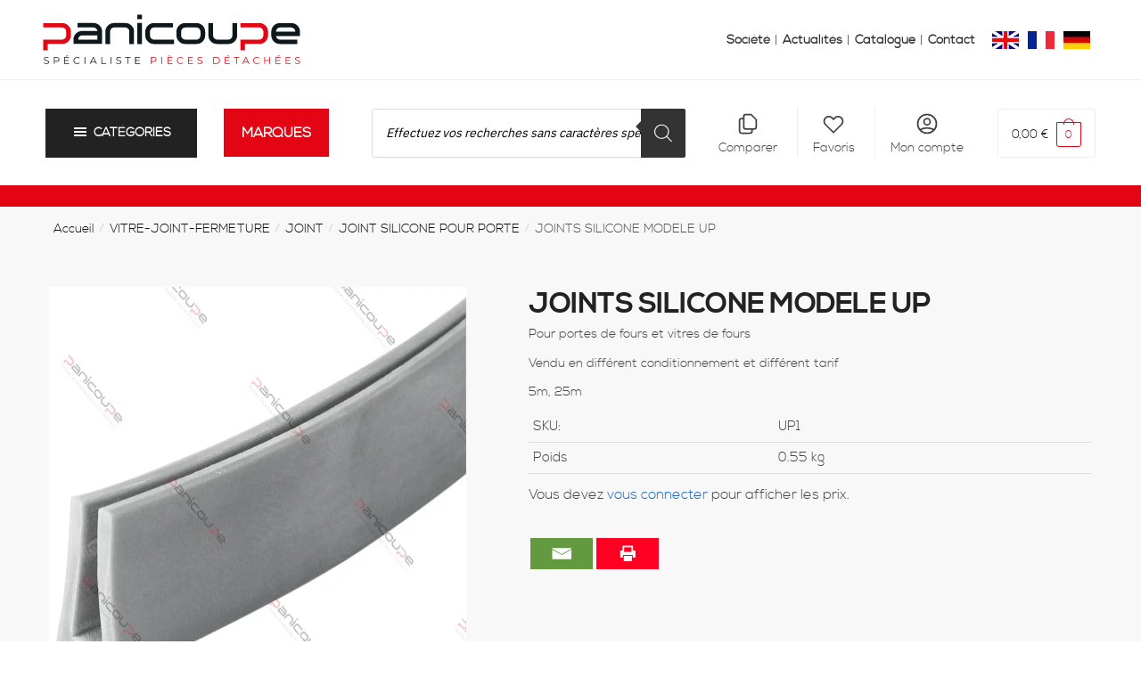

--- FILE ---
content_type: text/html; charset=UTF-8
request_url: https://panicoupe.fr/p/joints-silicone-modele-up/
body_size: 154571
content:
<!doctype html>
<html lang="fr-FR">
<head><meta charset="UTF-8"><script>if(navigator.userAgent.match(/MSIE|Internet Explorer/i)||navigator.userAgent.match(/Trident\/7\..*?rv:11/i)){var href=document.location.href;if(!href.match(/[?&]nowprocket/)){if(href.indexOf("?")==-1){if(href.indexOf("#")==-1){document.location.href=href+"?nowprocket=1"}else{document.location.href=href.replace("#","?nowprocket=1#")}}else{if(href.indexOf("#")==-1){document.location.href=href+"&nowprocket=1"}else{document.location.href=href.replace("#","&nowprocket=1#")}}}}</script><script>(()=>{class RocketLazyLoadScripts{constructor(){this.v="1.2.5.1",this.triggerEvents=["keydown","mousedown","mousemove","touchmove","touchstart","touchend","wheel"],this.userEventHandler=this.t.bind(this),this.touchStartHandler=this.i.bind(this),this.touchMoveHandler=this.o.bind(this),this.touchEndHandler=this.h.bind(this),this.clickHandler=this.u.bind(this),this.interceptedClicks=[],this.interceptedClickListeners=[],this.l(this),window.addEventListener("pageshow",(t=>{this.persisted=t.persisted,this.everythingLoaded&&this.m()})),document.addEventListener("DOMContentLoaded",(()=>{this.p()})),this.delayedScripts={normal:[],async:[],defer:[]},this.trash=[],this.allJQueries=[]}k(t){document.hidden?t.t():(this.triggerEvents.forEach((e=>window.addEventListener(e,t.userEventHandler,{passive:!0}))),window.addEventListener("touchstart",t.touchStartHandler,{passive:!0}),window.addEventListener("mousedown",t.touchStartHandler),document.addEventListener("visibilitychange",t.userEventHandler))}_(){this.triggerEvents.forEach((t=>window.removeEventListener(t,this.userEventHandler,{passive:!0}))),document.removeEventListener("visibilitychange",this.userEventHandler)}i(t){"HTML"!==t.target.tagName&&(window.addEventListener("touchend",this.touchEndHandler),window.addEventListener("mouseup",this.touchEndHandler),window.addEventListener("touchmove",this.touchMoveHandler,{passive:!0}),window.addEventListener("mousemove",this.touchMoveHandler),t.target.addEventListener("click",this.clickHandler),this.L(t.target,!0),this.M(t.target,"onclick","rocket-onclick"),this.C())}o(t){window.removeEventListener("touchend",this.touchEndHandler),window.removeEventListener("mouseup",this.touchEndHandler),window.removeEventListener("touchmove",this.touchMoveHandler,{passive:!0}),window.removeEventListener("mousemove",this.touchMoveHandler),t.target.removeEventListener("click",this.clickHandler),this.L(t.target,!1),this.M(t.target,"rocket-onclick","onclick"),this.O()}h(){window.removeEventListener("touchend",this.touchEndHandler),window.removeEventListener("mouseup",this.touchEndHandler),window.removeEventListener("touchmove",this.touchMoveHandler,{passive:!0}),window.removeEventListener("mousemove",this.touchMoveHandler)}u(t){t.target.removeEventListener("click",this.clickHandler),this.L(t.target,!1),this.M(t.target,"rocket-onclick","onclick"),this.interceptedClicks.push(t),t.preventDefault(),t.stopPropagation(),t.stopImmediatePropagation(),this.O()}D(){window.removeEventListener("touchstart",this.touchStartHandler,{passive:!0}),window.removeEventListener("mousedown",this.touchStartHandler),this.interceptedClicks.forEach((t=>{t.target.dispatchEvent(new MouseEvent("click",{view:t.view,bubbles:!0,cancelable:!0}))}))}l(t){EventTarget.prototype.addEventListenerBase=EventTarget.prototype.addEventListener,EventTarget.prototype.addEventListener=function(e,i,o){"click"!==e||t.windowLoaded||i===t.clickHandler||t.interceptedClickListeners.push({target:this,func:i,options:o}),(this||window).addEventListenerBase(e,i,o)}}L(t,e){this.interceptedClickListeners.forEach((i=>{i.target===t&&(e?t.removeEventListener("click",i.func,i.options):t.addEventListener("click",i.func,i.options))})),t.parentNode!==document.documentElement&&this.L(t.parentNode,e)}S(){return new Promise((t=>{this.T?this.O=t:t()}))}C(){this.T=!0}O(){this.T=!1}M(t,e,i){t.hasAttribute&&t.hasAttribute(e)&&(event.target.setAttribute(i,event.target.getAttribute(e)),event.target.removeAttribute(e))}t(){this._(this),"loading"===document.readyState?document.addEventListener("DOMContentLoaded",this.R.bind(this)):this.R()}p(){let t=[];document.querySelectorAll("script[type=rocketlazyloadscript][data-rocket-src]").forEach((e=>{let i=e.getAttribute("data-rocket-src");if(i&&0!==i.indexOf("data:")){0===i.indexOf("//")&&(i=location.protocol+i);try{const o=new URL(i).origin;o!==location.origin&&t.push({src:o,crossOrigin:e.crossOrigin||"module"===e.getAttribute("data-rocket-type")})}catch(t){}}})),t=[...new Map(t.map((t=>[JSON.stringify(t),t]))).values()],this.j(t,"preconnect")}async R(){this.lastBreath=Date.now(),this.P(this),this.F(this),this.q(),this.A(),this.I(),await this.U(this.delayedScripts.normal),await this.U(this.delayedScripts.defer),await this.U(this.delayedScripts.async);try{await this.W(),await this.H(this),await this.J()}catch(t){console.error(t)}window.dispatchEvent(new Event("rocket-allScriptsLoaded")),this.everythingLoaded=!0,this.S().then((()=>{this.D()})),this.N()}A(){document.querySelectorAll("script[type=rocketlazyloadscript]").forEach((t=>{t.hasAttribute("data-rocket-src")?t.hasAttribute("async")&&!1!==t.async?this.delayedScripts.async.push(t):t.hasAttribute("defer")&&!1!==t.defer||"module"===t.getAttribute("data-rocket-type")?this.delayedScripts.defer.push(t):this.delayedScripts.normal.push(t):this.delayedScripts.normal.push(t)}))}async B(t){if(await this.G(),!0!==t.noModule||!("noModule"in HTMLScriptElement.prototype))return new Promise((e=>{let i;function o(){(i||t).setAttribute("data-rocket-status","executed"),e()}try{if(navigator.userAgent.indexOf("Firefox/")>0||""===navigator.vendor)i=document.createElement("script"),[...t.attributes].forEach((t=>{let e=t.nodeName;"type"!==e&&("data-rocket-type"===e&&(e="type"),"data-rocket-src"===e&&(e="src"),i.setAttribute(e,t.nodeValue))})),t.text&&(i.text=t.text),i.hasAttribute("src")?(i.addEventListener("load",o),i.addEventListener("error",(function(){i.setAttribute("data-rocket-status","failed"),e()})),setTimeout((()=>{i.isConnected||e()}),1)):(i.text=t.text,o()),t.parentNode.replaceChild(i,t);else{const i=t.getAttribute("data-rocket-type"),n=t.getAttribute("data-rocket-src");i?(t.type=i,t.removeAttribute("data-rocket-type")):t.removeAttribute("type"),t.addEventListener("load",o),t.addEventListener("error",(function(){t.setAttribute("data-rocket-status","failed"),e()})),n?(t.removeAttribute("data-rocket-src"),t.src=n):t.src="data:text/javascript;base64,"+window.btoa(unescape(encodeURIComponent(t.text)))}}catch(i){t.setAttribute("data-rocket-status","failed"),e()}}));t.setAttribute("data-rocket-status","skipped")}async U(t){const e=t.shift();return e&&e.isConnected?(await this.B(e),this.U(t)):Promise.resolve()}I(){this.j([...this.delayedScripts.normal,...this.delayedScripts.defer,...this.delayedScripts.async],"preload")}j(t,e){var i=document.createDocumentFragment();t.forEach((t=>{const o=t.getAttribute&&t.getAttribute("data-rocket-src")||t.src;if(o){const n=document.createElement("link");n.href=o,n.rel=e,"preconnect"!==e&&(n.as="script"),t.getAttribute&&"module"===t.getAttribute("data-rocket-type")&&(n.crossOrigin=!0),t.crossOrigin&&(n.crossOrigin=t.crossOrigin),t.integrity&&(n.integrity=t.integrity),i.appendChild(n),this.trash.push(n)}})),document.head.appendChild(i)}P(t){let e={};function i(i,o){return e[o].eventsToRewrite.indexOf(i)>=0&&!t.everythingLoaded?"rocket-"+i:i}function o(t,o){!function(t){e[t]||(e[t]={originalFunctions:{add:t.addEventListener,remove:t.removeEventListener},eventsToRewrite:[]},t.addEventListener=function(){arguments[0]=i(arguments[0],t),e[t].originalFunctions.add.apply(t,arguments)},t.removeEventListener=function(){arguments[0]=i(arguments[0],t),e[t].originalFunctions.remove.apply(t,arguments)})}(t),e[t].eventsToRewrite.push(o)}function n(e,i){let o=e[i];e[i]=null,Object.defineProperty(e,i,{get:()=>o||function(){},set(n){t.everythingLoaded?o=n:e["rocket"+i]=o=n}})}o(document,"DOMContentLoaded"),o(window,"DOMContentLoaded"),o(window,"load"),o(window,"pageshow"),o(document,"readystatechange"),n(document,"onreadystatechange"),n(window,"onload"),n(window,"onpageshow")}F(t){let e;function i(e){return t.everythingLoaded?e:e.split(" ").map((t=>"load"===t||0===t.indexOf("load.")?"rocket-jquery-load":t)).join(" ")}function o(o){if(o&&o.fn&&!t.allJQueries.includes(o)){o.fn.ready=o.fn.init.prototype.ready=function(e){return t.domReadyFired?e.bind(document)(o):document.addEventListener("rocket-DOMContentLoaded",(()=>e.bind(document)(o))),o([])};const e=o.fn.on;o.fn.on=o.fn.init.prototype.on=function(){return this[0]===window&&("string"==typeof arguments[0]||arguments[0]instanceof String?arguments[0]=i(arguments[0]):"object"==typeof arguments[0]&&Object.keys(arguments[0]).forEach((t=>{const e=arguments[0][t];delete arguments[0][t],arguments[0][i(t)]=e}))),e.apply(this,arguments),this},t.allJQueries.push(o)}e=o}o(window.jQuery),Object.defineProperty(window,"jQuery",{get:()=>e,set(t){o(t)}})}async H(t){const e=document.querySelector("script[data-webpack]");e&&(await async function(){return new Promise((t=>{e.addEventListener("load",t),e.addEventListener("error",t)}))}(),await t.K(),await t.H(t))}async W(){this.domReadyFired=!0,await this.G(),document.dispatchEvent(new Event("rocket-readystatechange")),await this.G(),document.rocketonreadystatechange&&document.rocketonreadystatechange(),await this.G(),document.dispatchEvent(new Event("rocket-DOMContentLoaded")),await this.G(),window.dispatchEvent(new Event("rocket-DOMContentLoaded"))}async J(){await this.G(),document.dispatchEvent(new Event("rocket-readystatechange")),await this.G(),document.rocketonreadystatechange&&document.rocketonreadystatechange(),await this.G(),window.dispatchEvent(new Event("rocket-load")),await this.G(),window.rocketonload&&window.rocketonload(),await this.G(),this.allJQueries.forEach((t=>t(window).trigger("rocket-jquery-load"))),await this.G();const t=new Event("rocket-pageshow");t.persisted=this.persisted,window.dispatchEvent(t),await this.G(),window.rocketonpageshow&&window.rocketonpageshow({persisted:this.persisted}),this.windowLoaded=!0}m(){document.onreadystatechange&&document.onreadystatechange(),window.onload&&window.onload(),window.onpageshow&&window.onpageshow({persisted:this.persisted})}q(){const t=new Map;document.write=document.writeln=function(e){const i=document.currentScript;i||console.error("WPRocket unable to document.write this: "+e);const o=document.createRange(),n=i.parentElement;let s=t.get(i);void 0===s&&(s=i.nextSibling,t.set(i,s));const c=document.createDocumentFragment();o.setStart(c,0),c.appendChild(o.createContextualFragment(e)),n.insertBefore(c,s)}}async G(){Date.now()-this.lastBreath>45&&(await this.K(),this.lastBreath=Date.now())}async K(){return document.hidden?new Promise((t=>setTimeout(t))):new Promise((t=>requestAnimationFrame(t)))}N(){this.trash.forEach((t=>t.remove()))}static run(){const t=new RocketLazyLoadScripts;t.k(t)}}RocketLazyLoadScripts.run()})();</script>

<meta name="viewport" content="height=device-height, width=device-width, initial-scale=1">
<link rel="profile" href="https://gmpg.org/xfn/11">
<link rel="pingback" href="https://panicoupe.fr/xmlrpc.php">


<script data-cfasync="false" data-no-defer="1" data-no-minify="1" data-no-optimize="1">var ewww_webp_supported=!1;function check_webp_feature(A,e){var w;e=void 0!==e?e:function(){},ewww_webp_supported?e(ewww_webp_supported):((w=new Image).onload=function(){ewww_webp_supported=0<w.width&&0<w.height,e&&e(ewww_webp_supported)},w.onerror=function(){e&&e(!1)},w.src="data:image/webp;base64,"+{alpha:"UklGRkoAAABXRUJQVlA4WAoAAAAQAAAAAAAAAAAAQUxQSAwAAAARBxAR/Q9ERP8DAABWUDggGAAAABQBAJ0BKgEAAQAAAP4AAA3AAP7mtQAAAA=="}[A])}check_webp_feature("alpha");</script><script data-cfasync="false" data-no-defer="1" data-no-minify="1" data-no-optimize="1">var Arrive=function(c,w){"use strict";if(c.MutationObserver&&"undefined"!=typeof HTMLElement){var r,a=0,u=(r=HTMLElement.prototype.matches||HTMLElement.prototype.webkitMatchesSelector||HTMLElement.prototype.mozMatchesSelector||HTMLElement.prototype.msMatchesSelector,{matchesSelector:function(e,t){return e instanceof HTMLElement&&r.call(e,t)},addMethod:function(e,t,r){var a=e[t];e[t]=function(){return r.length==arguments.length?r.apply(this,arguments):"function"==typeof a?a.apply(this,arguments):void 0}},callCallbacks:function(e,t){t&&t.options.onceOnly&&1==t.firedElems.length&&(e=[e[0]]);for(var r,a=0;r=e[a];a++)r&&r.callback&&r.callback.call(r.elem,r.elem);t&&t.options.onceOnly&&1==t.firedElems.length&&t.me.unbindEventWithSelectorAndCallback.call(t.target,t.selector,t.callback)},checkChildNodesRecursively:function(e,t,r,a){for(var i,n=0;i=e[n];n++)r(i,t,a)&&a.push({callback:t.callback,elem:i}),0<i.childNodes.length&&u.checkChildNodesRecursively(i.childNodes,t,r,a)},mergeArrays:function(e,t){var r,a={};for(r in e)e.hasOwnProperty(r)&&(a[r]=e[r]);for(r in t)t.hasOwnProperty(r)&&(a[r]=t[r]);return a},toElementsArray:function(e){return e=void 0!==e&&("number"!=typeof e.length||e===c)?[e]:e}}),e=(l.prototype.addEvent=function(e,t,r,a){a={target:e,selector:t,options:r,callback:a,firedElems:[]};return this._beforeAdding&&this._beforeAdding(a),this._eventsBucket.push(a),a},l.prototype.removeEvent=function(e){for(var t,r=this._eventsBucket.length-1;t=this._eventsBucket[r];r--)e(t)&&(this._beforeRemoving&&this._beforeRemoving(t),(t=this._eventsBucket.splice(r,1))&&t.length&&(t[0].callback=null))},l.prototype.beforeAdding=function(e){this._beforeAdding=e},l.prototype.beforeRemoving=function(e){this._beforeRemoving=e},l),t=function(i,n){var o=new e,l=this,s={fireOnAttributesModification:!1};return o.beforeAdding(function(t){var e=t.target;e!==c.document&&e!==c||(e=document.getElementsByTagName("html")[0]);var r=new MutationObserver(function(e){n.call(this,e,t)}),a=i(t.options);r.observe(e,a),t.observer=r,t.me=l}),o.beforeRemoving(function(e){e.observer.disconnect()}),this.bindEvent=function(e,t,r){t=u.mergeArrays(s,t);for(var a=u.toElementsArray(this),i=0;i<a.length;i++)o.addEvent(a[i],e,t,r)},this.unbindEvent=function(){var r=u.toElementsArray(this);o.removeEvent(function(e){for(var t=0;t<r.length;t++)if(this===w||e.target===r[t])return!0;return!1})},this.unbindEventWithSelectorOrCallback=function(r){var a=u.toElementsArray(this),i=r,e="function"==typeof r?function(e){for(var t=0;t<a.length;t++)if((this===w||e.target===a[t])&&e.callback===i)return!0;return!1}:function(e){for(var t=0;t<a.length;t++)if((this===w||e.target===a[t])&&e.selector===r)return!0;return!1};o.removeEvent(e)},this.unbindEventWithSelectorAndCallback=function(r,a){var i=u.toElementsArray(this);o.removeEvent(function(e){for(var t=0;t<i.length;t++)if((this===w||e.target===i[t])&&e.selector===r&&e.callback===a)return!0;return!1})},this},i=new function(){var s={fireOnAttributesModification:!1,onceOnly:!1,existing:!1};function n(e,t,r){return!(!u.matchesSelector(e,t.selector)||(e._id===w&&(e._id=a++),-1!=t.firedElems.indexOf(e._id)))&&(t.firedElems.push(e._id),!0)}var c=(i=new t(function(e){var t={attributes:!1,childList:!0,subtree:!0};return e.fireOnAttributesModification&&(t.attributes=!0),t},function(e,i){e.forEach(function(e){var t=e.addedNodes,r=e.target,a=[];null!==t&&0<t.length?u.checkChildNodesRecursively(t,i,n,a):"attributes"===e.type&&n(r,i)&&a.push({callback:i.callback,elem:r}),u.callCallbacks(a,i)})})).bindEvent;return i.bindEvent=function(e,t,r){t=void 0===r?(r=t,s):u.mergeArrays(s,t);var a=u.toElementsArray(this);if(t.existing){for(var i=[],n=0;n<a.length;n++)for(var o=a[n].querySelectorAll(e),l=0;l<o.length;l++)i.push({callback:r,elem:o[l]});if(t.onceOnly&&i.length)return r.call(i[0].elem,i[0].elem);setTimeout(u.callCallbacks,1,i)}c.call(this,e,t,r)},i},o=new function(){var a={};function i(e,t){return u.matchesSelector(e,t.selector)}var n=(o=new t(function(){return{childList:!0,subtree:!0}},function(e,r){e.forEach(function(e){var t=e.removedNodes,e=[];null!==t&&0<t.length&&u.checkChildNodesRecursively(t,r,i,e),u.callCallbacks(e,r)})})).bindEvent;return o.bindEvent=function(e,t,r){t=void 0===r?(r=t,a):u.mergeArrays(a,t),n.call(this,e,t,r)},o};d(HTMLElement.prototype),d(NodeList.prototype),d(HTMLCollection.prototype),d(HTMLDocument.prototype),d(Window.prototype);var n={};return s(i,n,"unbindAllArrive"),s(o,n,"unbindAllLeave"),n}function l(){this._eventsBucket=[],this._beforeAdding=null,this._beforeRemoving=null}function s(e,t,r){u.addMethod(t,r,e.unbindEvent),u.addMethod(t,r,e.unbindEventWithSelectorOrCallback),u.addMethod(t,r,e.unbindEventWithSelectorAndCallback)}function d(e){e.arrive=i.bindEvent,s(i,e,"unbindArrive"),e.leave=o.bindEvent,s(o,e,"unbindLeave")}}(window,void 0),ewww_webp_supported=!1;function check_webp_feature(e,t){var r;ewww_webp_supported?t(ewww_webp_supported):((r=new Image).onload=function(){ewww_webp_supported=0<r.width&&0<r.height,t(ewww_webp_supported)},r.onerror=function(){t(!1)},r.src="data:image/webp;base64,"+{alpha:"UklGRkoAAABXRUJQVlA4WAoAAAAQAAAAAAAAAAAAQUxQSAwAAAARBxAR/Q9ERP8DAABWUDggGAAAABQBAJ0BKgEAAQAAAP4AAA3AAP7mtQAAAA==",animation:"UklGRlIAAABXRUJQVlA4WAoAAAASAAAAAAAAAAAAQU5JTQYAAAD/////AABBTk1GJgAAAAAAAAAAAAAAAAAAAGQAAABWUDhMDQAAAC8AAAAQBxAREYiI/gcA"}[e])}function ewwwLoadImages(e){if(e){for(var t=document.querySelectorAll(".batch-image img, .image-wrapper a, .ngg-pro-masonry-item a, .ngg-galleria-offscreen-seo-wrapper a"),r=0,a=t.length;r<a;r++)ewwwAttr(t[r],"data-src",t[r].getAttribute("data-webp")),ewwwAttr(t[r],"data-thumbnail",t[r].getAttribute("data-webp-thumbnail"));for(var i=document.querySelectorAll("div.woocommerce-product-gallery__image"),r=0,a=i.length;r<a;r++)ewwwAttr(i[r],"data-thumb",i[r].getAttribute("data-webp-thumb"))}for(var n=document.querySelectorAll("video"),r=0,a=n.length;r<a;r++)ewwwAttr(n[r],"poster",e?n[r].getAttribute("data-poster-webp"):n[r].getAttribute("data-poster-image"));for(var o,l=document.querySelectorAll("img.ewww_webp_lazy_load"),r=0,a=l.length;r<a;r++)e&&(ewwwAttr(l[r],"data-lazy-srcset",l[r].getAttribute("data-lazy-srcset-webp")),ewwwAttr(l[r],"data-srcset",l[r].getAttribute("data-srcset-webp")),ewwwAttr(l[r],"data-lazy-src",l[r].getAttribute("data-lazy-src-webp")),ewwwAttr(l[r],"data-src",l[r].getAttribute("data-src-webp")),ewwwAttr(l[r],"data-orig-file",l[r].getAttribute("data-webp-orig-file")),ewwwAttr(l[r],"data-medium-file",l[r].getAttribute("data-webp-medium-file")),ewwwAttr(l[r],"data-large-file",l[r].getAttribute("data-webp-large-file")),null!=(o=l[r].getAttribute("srcset"))&&!1!==o&&o.includes("R0lGOD")&&ewwwAttr(l[r],"src",l[r].getAttribute("data-lazy-src-webp"))),l[r].className=l[r].className.replace(/\bewww_webp_lazy_load\b/,"");for(var s=document.querySelectorAll(".ewww_webp"),r=0,a=s.length;r<a;r++)e?(ewwwAttr(s[r],"srcset",s[r].getAttribute("data-srcset-webp")),ewwwAttr(s[r],"src",s[r].getAttribute("data-src-webp")),ewwwAttr(s[r],"data-orig-file",s[r].getAttribute("data-webp-orig-file")),ewwwAttr(s[r],"data-medium-file",s[r].getAttribute("data-webp-medium-file")),ewwwAttr(s[r],"data-large-file",s[r].getAttribute("data-webp-large-file")),ewwwAttr(s[r],"data-large_image",s[r].getAttribute("data-webp-large_image")),ewwwAttr(s[r],"data-src",s[r].getAttribute("data-webp-src"))):(ewwwAttr(s[r],"srcset",s[r].getAttribute("data-srcset-img")),ewwwAttr(s[r],"src",s[r].getAttribute("data-src-img"))),s[r].className=s[r].className.replace(/\bewww_webp\b/,"ewww_webp_loaded");window.jQuery&&jQuery.fn.isotope&&jQuery.fn.imagesLoaded&&(jQuery(".fusion-posts-container-infinite").imagesLoaded(function(){jQuery(".fusion-posts-container-infinite").hasClass("isotope")&&jQuery(".fusion-posts-container-infinite").isotope()}),jQuery(".fusion-portfolio:not(.fusion-recent-works) .fusion-portfolio-wrapper").imagesLoaded(function(){jQuery(".fusion-portfolio:not(.fusion-recent-works) .fusion-portfolio-wrapper").isotope()}))}function ewwwWebPInit(e){ewwwLoadImages(e),ewwwNggLoadGalleries(e),document.arrive(".ewww_webp",function(){ewwwLoadImages(e)}),document.arrive(".ewww_webp_lazy_load",function(){ewwwLoadImages(e)}),document.arrive("videos",function(){ewwwLoadImages(e)}),"loading"==document.readyState?document.addEventListener("DOMContentLoaded",ewwwJSONParserInit):("undefined"!=typeof galleries&&ewwwNggParseGalleries(e),ewwwWooParseVariations(e))}function ewwwAttr(e,t,r){null!=r&&!1!==r&&e.setAttribute(t,r)}function ewwwJSONParserInit(){"undefined"!=typeof galleries&&check_webp_feature("alpha",ewwwNggParseGalleries),check_webp_feature("alpha",ewwwWooParseVariations)}function ewwwWooParseVariations(e){if(e)for(var t=document.querySelectorAll("form.variations_form"),r=0,a=t.length;r<a;r++){var i=t[r].getAttribute("data-product_variations"),n=!1;try{for(var o in i=JSON.parse(i))void 0!==i[o]&&void 0!==i[o].image&&(void 0!==i[o].image.src_webp&&(i[o].image.src=i[o].image.src_webp,n=!0),void 0!==i[o].image.srcset_webp&&(i[o].image.srcset=i[o].image.srcset_webp,n=!0),void 0!==i[o].image.full_src_webp&&(i[o].image.full_src=i[o].image.full_src_webp,n=!0),void 0!==i[o].image.gallery_thumbnail_src_webp&&(i[o].image.gallery_thumbnail_src=i[o].image.gallery_thumbnail_src_webp,n=!0),void 0!==i[o].image.thumb_src_webp&&(i[o].image.thumb_src=i[o].image.thumb_src_webp,n=!0));n&&ewwwAttr(t[r],"data-product_variations",JSON.stringify(i))}catch(e){}}}function ewwwNggParseGalleries(e){if(e)for(var t in galleries){var r=galleries[t];galleries[t].images_list=ewwwNggParseImageList(r.images_list)}}function ewwwNggLoadGalleries(e){e&&document.addEventListener("ngg.galleria.themeadded",function(e,t){window.ngg_galleria._create_backup=window.ngg_galleria.create,window.ngg_galleria.create=function(e,t){var r=$(e).data("id");return galleries["gallery_"+r].images_list=ewwwNggParseImageList(galleries["gallery_"+r].images_list),window.ngg_galleria._create_backup(e,t)}})}function ewwwNggParseImageList(e){for(var t in e){var r=e[t];if(void 0!==r["image-webp"]&&(e[t].image=r["image-webp"],delete e[t]["image-webp"]),void 0!==r["thumb-webp"]&&(e[t].thumb=r["thumb-webp"],delete e[t]["thumb-webp"]),void 0!==r.full_image_webp&&(e[t].full_image=r.full_image_webp,delete e[t].full_image_webp),void 0!==r.srcsets)for(var a in r.srcsets)nggSrcset=r.srcsets[a],void 0!==r.srcsets[a+"-webp"]&&(e[t].srcsets[a]=r.srcsets[a+"-webp"],delete e[t].srcsets[a+"-webp"]);if(void 0!==r.full_srcsets)for(var i in r.full_srcsets)nggFSrcset=r.full_srcsets[i],void 0!==r.full_srcsets[i+"-webp"]&&(e[t].full_srcsets[i]=r.full_srcsets[i+"-webp"],delete e[t].full_srcsets[i+"-webp"])}return e}check_webp_feature("alpha",ewwwWebPInit);</script>				<script type="rocketlazyloadscript">document.documentElement.className = document.documentElement.className + ' yes-js js_active js'</script>
				<meta name='robots' content='index, follow, max-image-preview:large, max-snippet:-1, max-video-preview:-1' />
<link rel="alternate" hreflang="fr" href="https://panicoupe.fr/p/joints-silicone-modele-up/" />
<link rel="alternate" hreflang="de" href="https://panicoupe.de/p/joints-silicone-modele-up/" />
<link rel="alternate" hreflang="en" href="https://panicoupe.com/p/joints-silicone-modele-up/" />
<link rel="alternate" hreflang="x-default" href="https://panicoupe.fr/p/joints-silicone-modele-up/" />

	<!-- This site is optimized with the Yoast SEO plugin v22.5 - https://yoast.com/wordpress/plugins/seo/ -->
	<title>JOINTS SILICONE MODELE UP | Panicoupe</title><link rel="preload" as="font" href="https://panicoupe.fr/wp-content/plugins/brands-for-woocommerce/berocket/assets/fonts/fontawesome-webfont.woff2?v=4.7.0" crossorigin><link rel="preload" as="font" href="https://panicoupe.fr/wp-content/plugins/yith-woocommerce-wishlist/assets/fonts/fontawesome-webfont.woff2?v=4.7.0" crossorigin><link rel="preload" as="font" href="https://panicoupe.fr/wp-content/plugins/woocommerce/assets/fonts/WooCommerce.woff2" crossorigin><link rel="preload" as="font" href="https://panicoupe.fr/wp-content/plugins/wp-font-awesome/font-awesome/fonts/fa-brands-400.woff2" crossorigin><link rel="preload" as="font" href="https://panicoupe.fr/wp-content/plugins/wp-font-awesome/font-awesome/fonts/fa-solid-900.woff2" crossorigin><link rel="preload" as="font" href="https://panicoupe.fr/wp-content/plugins/wp-font-awesome/font-awesome/fonts/fa-regular-400.woff2" crossorigin><link rel="preload" as="font" href="https://panicoupe.fr/wp-content/plugins/woo-smart-compare/assets/fonts/woosc.ttf?evqdm8" crossorigin><link rel="preload" as="font" href="https://panicoupe.fr/wp-content/themes/shoptimizer_child/font/nexa_light-webfont.woff2" crossorigin><link rel="preload" as="font" href="https://panicoupe.fr/wp-content/themes/shoptimizer_child/font/nexa_bold-webfont.woff2" crossorigin><link rel="preload" as="font" href="https://panicoupe.fr/wp-content/plugins/elementor/assets/lib/font-awesome/webfonts/fa-regular-400.woff2" crossorigin><link rel="preload" as="font" href="https://panicoupe.fr/wp-content/plugins/elementor/assets/lib/font-awesome/webfonts/fa-solid-900.woff2" crossorigin><link rel="preload" as="font" href="https://panicoupe.fr/wp-content/fonts/ibm-plex-sans/zYXzKVElMYYaJe8bpLHnCwDKr932-G7dytD-Dmu1syxeKYY.woff2" crossorigin><style id="wpr-usedcss">body,button,input{line-height:1.618;text-rendering:optimizelegibility}header,main,nav{display:block}a{color:#2c2d33;background-color:transparent;text-decoration:none}ul{padding:0}body,button,input{line-height:1.618;text-rendering:optimizeLegibility}h4{margin:0 0 10px;color:#131315}p+h2,p+h4,ul+h2{margin-top:1.2906835em}p{margin:0 0 1.41575em}ul{margin:0 0 1.41575em 20px}button,input{margin:0;font-size:100%}.button{display:inline-block;padding:.6180469716em 1.41575em;border:0;border-color:#43454b;border-radius:4px;outline:0;background:0 0;background-color:#43454b;text-shadow:none;text-decoration:none;-webkit-appearance:none}input[type=search]{box-sizing:border-box;padding:.5180469716em;outline:0;color:#222;box-shadow:inset 0 1px 1px rgba(0,0,0,.125);-webkit-appearance:none;width:100%;font-weight:400}input[type=url]{width:100%}input[type=url]{box-sizing:border-box;padding:.5180469716em;outline:0;color:#222;box-shadow:inset 0 1px 1px rgba(0,0,0,.125);font-weight:400;-webkit-appearance:none}body,button,input{-webkit-font-smoothing:antialiased;-moz-osx-font-smoothing:grayscale}body input[type=url]{border:1px solid #d2d6dc;border-radius:.3rem;box-shadow:0 1px 2px 0 rgba(0,0,0,.05);font-size:15px;padding-left:.7em;padding-right:.7em}@media (min-width:993px){.main-header .site-header-cart a.cart-contents .count{position:relative}.menu-primary-menu-container>ul.menu{display:inline-block;min-width:600px}.col-full{box-sizing:content-box;margin-right:auto;margin-left:auto;padding:0 2.617924em}.col-full::after{display:table}.col-full::before{display:table;content:""}.col-full::after{display:block;clear:both;content:""}.site-content::after,.site-content::before{display:table;content:""}.site-content::after{clear:both}.menu-toggle{display:none}.main-navigation ul ul li,.primary-navigation{display:block}.main-navigation ul ul{float:left;position:absolute;top:100%;left:-9999px}.main-navigation ul ul li a{width:200px}body .main-navigation ul.products li.product{width:100%;margin-bottom:0;padding:0 0 45px}.main-navigation ul.menu{overflow:visible;max-height:none}.main-navigation ul.menu ul{margin-left:0}ul.menu ul li>a.sub-menu-link{padding:.3em .8em;font-size:14px;font-weight:400}body ul.products li.product{float:left;width:33.3333%}body ul.products li.product{margin-bottom:calc(2.5em - 40px)}}.site-header-cart a.cart-contents .count{display:inline-block;position:relative;width:auto;min-width:28px;height:28px;margin-left:5px;padding:3px;border:1px solid #dc9814;border-bottom-right-radius:3px;border-bottom-left-radius:3px;color:#dc9814;font-size:12px;line-height:22px;text-align:center;letter-spacing:-.7px}.site-header-cart a.cart-contents .count::after{position:absolute;bottom:90%;left:50%;width:10px;height:6px;margin-bottom:1px;margin-left:-6px;border:1px solid #dc9814;border-bottom:0;border-top-left-radius:99px;border-top-right-radius:99px;content:""}body ul.products li.product .button{display:block;position:absolute;z-index:1;bottom:0;width:calc(100% - 30px);height:40px;padding:0;border-radius:4px;opacity:0;font-size:14px;font-weight:600;line-height:40px;text-align:center}ul.products li.product .woocommerce-loop-product__title{position:relative;width:100%;margin-top:4px;margin-bottom:4px;color:#111;font-size:16px;letter-spacing:0}.woocommerce-breadcrumb a{color:#111}@media (min-width:993px){.shoptimizer-primary-navigation{color:#222}.site-header-cart .cart-contents{padding:0}.main-navigation ul.menu ul.sub-menu{padding:20px 12px;background-color:#111}body .main-navigation ul.menu>li.menu-item-has-children{position:relative}body .main-navigation ul.menu>li:not(.full-width)>.sub-menu-wrapper{visibility:hidden;position:absolute;right:0;left:0;width:200px;opacity:0;box-shadow:0 1px 15px rgba(0,0,0,.08);transform:scale(.8)}body .main-navigation ul.menu li.menu-item-has-children>.sub-menu-wrapper{position:absolute;z-index:6}.main-navigation ul.menu ul.sub-menu{box-shadow:0 1px 15px rgba(0,0,0,.08);line-height:1.4}body .main-navigation ul.menu>li.menu-item-has-children:not(.full-width) ul li.menu-item-has-children .sub-menu-wrapper{visibility:hidden;position:absolute;top:-20px;left:220px;opacity:0}.main-navigation ul.menu>li.menu-item-has-children:not(.full-width) ul li.menu-item-has-children>a::after{position:absolute;display:inline-block;right:5px;margin-top:10px;width:13px;height:13px;content:"";background-color:#111;-webkit-transform:translateX(-50%) translateY(-50%);-ms-transform:translateX(-50%) translateY(-50%);transform:translateX(-50%) translateY(-50%);-webkit-mask-image:url("data:image/svg+xml;charset=utf8,%3Csvg width='24' height='24' viewBox='0 0 24 24' fill='none' xmlns='http://www.w3.org/2000/svg'%3E%3Cpath d='M9 5L16 12L9 19' stroke='%234A5568' stroke-width='2' stroke-linecap='round' stroke-linejoin='round'/%3E%3C/svg%3E");mask-image:url("data:image/svg+xml;charset=utf8,%3Csvg width='24' height='24' viewBox='0 0 24 24' fill='none' xmlns='http://www.w3.org/2000/svg'%3E%3Cpath d='M9 5L16 12L9 19' stroke='%234A5568' stroke-width='2' stroke-linecap='round' stroke-linejoin='round'/%3E%3C/svg%3E");-webkit-mask-position:center;-webkit-mask-repeat:no-repeat;-webkit-mask-size:contain}.menu-primary-menu-container>ul>li>a span{position:relative}.main-navigation ul.menu>li.menu-item-has-children>a::after{position:relative;top:-1px}}@media (hover:hover) and (min-width:993px){.menu-primary-menu-container>ul>li>a span::before{display:block;position:absolute;top:calc(100% + 2px);left:0;width:100%;border-bottom:1px solid #ccc;content:"";transform:scale(0,1);transform-origin:right center}}.site-content::after{display:block;visibility:hidden;position:absolute;z-index:5;top:0;left:0;width:100%;height:100%;opacity:0;background:rgba(0,0,0,.7);content:""}.top-bar form{margin:0}.menu-primary-menu-container{margin-left:0}.logo-mark{float:left;overflow:hidden;width:0;margin-right:0}.main-navigation ul.menu>li.menu-item-has-children>a::after{display:inline-block;position:relative;top:1px;margin-left:6px;width:12px;height:12px;content:"";background-color:#fff;-webkit-mask-position:center;-webkit-mask-repeat:no-repeat;-webkit-mask-size:contain;-webkit-mask-image:url("data:image/svg+xml;charset=utf8,%3Csvg width='24' height='24' viewBox='0 0 24 24' fill='none' xmlns='http://www.w3.org/2000/svg'%3E%3Cpath d='M19 9L12 16L5 9' stroke='%234A5568' stroke-width='2' stroke-linecap='round' stroke-linejoin='round'/%3E%3C/svg%3E");mask-image:url("data:image/svg+xml;charset=utf8,%3Csvg width='24' height='24' viewBox='0 0 24 24' fill='none' xmlns='http://www.w3.org/2000/svg'%3E%3Cpath d='M19 9L12 16L5 9' stroke='%234A5568' stroke-width='2' stroke-linecap='round' stroke-linejoin='round'/%3E%3C/svg%3E")}body .shoptimizer-mini-cart-wrap{overflow:hidden;position:fixed;z-index:102;top:0;right:-420px;left:auto;width:420px;height:100%;background-color:#fff}.shoptimizer-mini-cart-wrap .close-drawer{position:absolute;z-index:99;top:12.5px;right:16px;width:26px;height:26px;color:#111}.shoptimizer-mini-cart-wrap .close-drawer span{display:block}@media (max-width:992px){.site .content-area{float:none;width:100%;clear:both}.col-full{padding-right:1em;padding-left:1em}ul.products li.product .price{font-size:14px}.main-navigation ul.products li.product{margin-bottom:3px}#page .site-header .secondary-navigation,#page .site-header .site-branding,#page .site-header .site-search,.main-navigation ul ul,body .main-navigation ul li{margin:0}.main-navigation ul li{display:block}.logo-mark,.site-header .site-header-cart a.cart-contents .amount,body .main-navigation ul.menu>li.menu-item-has-children>a::after,body .site-content::after{display:none}.top-bar{padding:.6rem 0;font-size:12px}.top-bar select{font-size:12px}.top-bar .textwidget{padding:.1rem 0;justify-content:center}#page .site-header{padding:0}.top-bar .col-full{padding:0;justify-content:space-around}.site-branding button.menu-toggle{position:absolute;left:15px;width:60px;height:30px;padding:0;background-color:transparent;display:block}.menu-toggle .bar{display:block;position:absolute;top:calc(50% - 1px);z-index:0;width:22px;height:2px;opacity:1;background-color:#222;transform:rotate(0)}.menu-toggle .bar:first-child{margin-top:-7px}.menu-toggle .bar:nth-child(2){margin-top:-1px}.menu-toggle .bar:nth-child(3){margin-top:5px}.top-bar{border-bottom:none}.site-header .site-header-cart{position:absolute;z-index:2;right:15px;height:auto;line-height:1;list-style:none}#page .site-header .secondary-navigation{display:none}.site-branding{display:flex;flex-direction:column;width:100%;height:70px;justify-content:center;align-items:center;text-align:center}.site-branding p{margin:5px 0 -3px;font-size:11px;line-height:1.22}.main-navigation ul.menu>li.menu-item-has-children{position:relative}.main-navigation ul.menu>li.menu-item-has-children>a{position:relative;width:calc(100% - 40px)}.main-navigation ul.menu li.menu-item-has-children span.caret{display:inline-block;position:absolute;z-index:3;top:0;right:0;width:30px;height:30px;line-height:30px;text-align:center}.main-navigation ul.menu li.menu-item-has-children li.menu-item-has-children span.caret::after{font-size:14px;content:"\e653"}.main-navigation ul.menu li.menu-item-has-children li.menu-item-has-children span.caret{line-height:32px;opacity:.6}.main-navigation ul.menu>li.menu-item-has-children>span.caret{top:3px}.main-navigation ul.menu li.menu-item-has-children:not(.dropdown-open) .sub-menu-wrapper{display:none}.main-navigation ul.products li.product .button,.secondary-navigation{display:none}.main-navigation ul.menu .sub-menu-wrapper{padding-bottom:10px;padding-left:15px}.main-navigation ul.menu .sub-menu-wrapper .sub-menu-wrapper{padding-left:0}.main-navigation ul.menu ul.products{padding:10px}.main-navigation ul.menu ul.products li a{padding:0}ul.products li.product:nth-child(odd){clear:left}.main-navigation ul.menu ul li>a{padding:4px 0;font-size:14px}#page .site-header .secondary-navigation{justify-content:center;order:20;float:none;flex:0 0 100%;padding:0}ul.products li.product{float:left;width:33.333%;margin:0 0 30px}footer.copyright .widget:last-child img{display:block;float:none}ul.products li.product .button{opacity:1}}ul.products li.product .price .amount,ul.products li.product .price ins{position:relative}ul.products li.product:not(.product-category){flex-wrap:wrap;align-items:flex-start;padding-bottom:40px}ul.products li.product:not(.product-category)::before{visibility:hidden;position:absolute;left:0;opacity:0;background-color:#fff;box-shadow:0 0 10px rgba(0,0,0,.1);content:"";width:calc(100% + 0px);height:calc(100% + 30px);margin-top:-15px;margin-left:0}@media (max-width:768px){.top-bar .col-full,.top-bar-left,.top-bar-right{display:block;text-align:center;max-width:100%}.top-bar select{margin-top:5px}ul.products li.product{width:50%}.site-branding p{display:none}.site .header-widget-region .widget{padding:.6em 0;font-size:13px}.site .header-widget-region .widget p{font-size:13px}.site-content .woocommerce-breadcrumb{font-size:12px}body .site{font-size:15px}.site p{line-height:1.55}.site h1{font-size:30px;letter-spacing:0}.site-content .archive-header .woocommerce-breadcrumb{padding-bottom:12px;padding-left:0;padding-right:0;white-space:nowrap;text-overflow:ellipsis;overflow:hidden}.site-content .archive-header .woocommerce-breadcrumb::-webkit-scrollbar{display:none}.site button{font-size:14px}.site input[type=url]{font-size:16px}}@media (max-width:992px){.wc-active .site-header .site-header-cart{display:block}.site ul.products li.product{margin-bottom:2em}body ul.products li.product .button{opacity:1}.sticky-m .site-header{position:-webkit-sticky;position:sticky;width:100%;z-index:101;top:0;box-shadow:0 1px 15px rgba(0,0,0,.08)}.site-search{display:none}.col-full-nav .site-search{display:block;padding-top:20px}.main-navigation{padding-top:20px}.site-search input[type=search]{padding-top:0;padding-bottom:0;line-height:45px}.col-full-nav .shoptimizer-primary-navigation.col-full{padding:0}.col-full-nav{position:fixed;z-index:102;padding:0 15px;top:0;bottom:0;height:100%;left:-300px;width:300px;min-height:100vh;min-height:fill-available;min-height:-webkit-fill-available;max-height:100vh;overflow-y:auto;overflow-x:hidden;background:#fff;overscroll-behavior:contain;-webkit-overflow-scrolling:touch;box-shadow:0 0 10 rgba(0,0,0,.15)}.mobile-overlay{visibility:hidden;position:absolute;z-index:101;top:0;left:0;width:100%;height:100%;opacity:0;background:rgba(0,0,0,.65);background:rgba(52,53,55,.4);content:""}.mobile-overlay{position:fixed}body .site-header{z-index:inherit}.menu-primary-menu-container>ul>li{border:none}.menu-primary-menu-container>ul>li:first-child>a,.menu-primary-menu-container>ul>li>a{padding:6px 0}.main-navigation ul.menu .sub-menu-wrapper{padding:0 0 8px 10px}.main-navigation ul.menu .sub-menu-wrapper a.cg-menu-link{width:calc(100% - 40px)}.main-navigation ul ul ul{padding-left:10px}body .main-navigation ul.menu ul.products{padding-right:10px;padding-left:0}body .main-navigation ul.menu li.menu-item-has-children .sub-menu-wrapper{position:fixed;left:-99999px;opacity:0;transform:translateX(-10px)}body .main-navigation ul.menu li.menu-item-has-children:not(.dropdown-open) .sub-menu-wrapper{display:block}body .main-navigation ul.menu li.menu-item-has-children.dropdown-open>.sub-menu-wrapper{position:inherit;left:auto;opacity:1;transform:translateX(0)}.main-navigation ul.menu li.menu-item-has-children span.caret::after{display:inline-block;width:20px;height:20px;margin-top:4px;background-color:#111;content:"";-webkit-mask-image:url("data:image/svg+xml;charset=utf8,%3Csvg width='24' height='24' viewBox='0 0 24 24' fill='none' xmlns='http://www.w3.org/2000/svg'%3E%3Cpath d='M19 9L12 16L5 9' stroke='%234A5568' stroke-width='2' stroke-linecap='round' stroke-linejoin='round'/%3E%3C/svg%3E");mask-image:url("data:image/svg+xml;charset=utf8,%3Csvg width='24' height='24' viewBox='0 0 24 24' fill='none' xmlns='http://www.w3.org/2000/svg'%3E%3Cpath d='M19 9L12 16L5 9' stroke='%234A5568' stroke-width='2' stroke-linecap='round' stroke-linejoin='round'/%3E%3C/svg%3E");-webkit-mask-position:center;-webkit-mask-repeat:no-repeat;-webkit-mask-size:contain}.main-navigation ul.menu li.menu-item-has-children li.menu-item-has-children.dropdown-open>span.caret{transform:rotate(180deg)}.main-navigation ul.menu li.menu-item-has-children li.menu-item-has-children span.caret{opacity:.5}.site .main-navigation ul.products li.product{margin-bottom:0;padding-left:0;padding-right:0;width:100%}body .main-navigation ul.products{width:100%;margin:0}.mobile-extra{padding-bottom:20px}.mobile-extra .widget{margin-bottom:0}.mobile-extra h2{margin-top:0;margin-bottom:5px;padding:25px 0 0;opacity:.6;font-size:11px;letter-spacing:1px;text-transform:uppercase;font-weight:400}.mobile-extra p,.mobile-extra ul{margin:0;padding:0}.mobile-extra ul li{margin-bottom:3px}.mobile-extra a{font-size:14px}.site-header-cart.menu{display:none}.mobile-menu.close-drawer{visibility:hidden;position:fixed;z-index:999;top:40px;left:310px;opacity:0}}.woocommerce-image__wrapper{position:relative;width:100%}.ajax_add_to_cart.add_to_cart_button{position:relative}.ajax_add_to_cart.add_to_cart_button::after{position:absolute;top:50%;left:50%;margin-top:-9px;margin-left:-9px;opacity:0;content:"";display:inline-block;width:18px;height:18px;border:1px solid rgba(255,255,255,.3);border-left-color:#fff;border-radius:50%;vertical-align:middle}@font-face{font-display:swap;font-family:FontAwesome;src:url('https://panicoupe.fr/wp-content/plugins/brands-for-woocommerce/berocket/assets/fonts/fontawesome-webfont.woff2?v=4.7.0') format('woff2'),url('https://panicoupe.fr/wp-content/plugins/brands-for-woocommerce/berocket/assets/fonts/fontawesome-webfont.woff?v=4.7.0') format('woff'),url('https://panicoupe.fr/wp-content/plugins/brands-for-woocommerce/berocket/assets/fonts/fontawesome-webfont.ttf?v=4.7.0') format('truetype');font-weight:400;font-style:normal}.widget ul.br_brands_children{margin-left:15px}.br_brands_hierarchy_by_click .br_brands_children{display:none}.br_brand_children_arrow{margin-left:5px}.br_brand_children_arrow:hover{color:#000;cursor:pointer}.br_brand_children_arrow{transform:rotate(0);transition:transform .5s linear}.br_brand_children_arrow.open{transform:rotate(180deg);transition:transform .5s linear}.material-icons{font-family:'Material Icons';font-weight:400;font-style:normal;font-size:24px;line-height:1;letter-spacing:normal;text-transform:none;display:inline-block;white-space:nowrap;word-wrap:normal;direction:ltr;-webkit-font-feature-settings:'liga';-webkit-font-smoothing:antialiased}:where(.wp-block-button__link){border-radius:9999px;box-shadow:none;padding:calc(.667em + 2px) calc(1.333em + 2px);text-decoration:none}:where(.wp-block-calendar table:not(.has-background) th){background:#ddd}:where(.wp-block-columns){margin-bottom:1.75em}:where(.wp-block-columns.has-background){padding:1.25em 2.375em}:where(.wp-block-post-comments input[type=submit]){border:none}:where(.wp-block-cover-image:not(.has-text-color)),:where(.wp-block-cover:not(.has-text-color)){color:#fff}:where(.wp-block-cover-image.is-light:not(.has-text-color)),:where(.wp-block-cover.is-light:not(.has-text-color)){color:#000}:where(.wp-block-file){margin-bottom:1.5em}:where(.wp-block-file__button){border-radius:2em;display:inline-block;padding:.5em 1em}:where(.wp-block-file__button):is(a):active,:where(.wp-block-file__button):is(a):focus,:where(.wp-block-file__button):is(a):hover,:where(.wp-block-file__button):is(a):visited{box-shadow:none;color:#fff;opacity:.85;text-decoration:none}:where(.wp-block-latest-comments:not([style*=line-height] .wp-block-latest-comments__comment)){line-height:1.1}:where(.wp-block-latest-comments:not([style*=line-height] .wp-block-latest-comments__comment-excerpt p)){line-height:1.8}ol,ul{box-sizing:border-box}:where(.wp-block-navigation.has-background .wp-block-navigation-item a:not(.wp-element-button)),:where(.wp-block-navigation.has-background .wp-block-navigation-submenu a:not(.wp-element-button)){padding:.5em 1em}:where(.wp-block-navigation .wp-block-navigation__submenu-container .wp-block-navigation-item a:not(.wp-element-button)),:where(.wp-block-navigation .wp-block-navigation__submenu-container .wp-block-navigation-submenu a:not(.wp-element-button)),:where(.wp-block-navigation .wp-block-navigation__submenu-container .wp-block-navigation-submenu button.wp-block-navigation-item__content),:where(.wp-block-navigation .wp-block-navigation__submenu-container .wp-block-pages-list__item button.wp-block-navigation-item__content){padding:.5em 1em}:where(p.has-text-color:not(.has-link-color)) a{color:inherit}:where(.wp-block-post-excerpt){margin-bottom:var(--wp--style--block-gap);margin-top:var(--wp--style--block-gap)}.wp-block-post-title{box-sizing:border-box}.wp-block-post-title{word-break:break-word}.wp-block-post-title a{display:inline-block}:where(.wp-block-preformatted.has-background){padding:1.25em 2.375em}:where(.wp-block-pullquote){margin:0 0 1em}:where(.wp-block-search__button){border:1px solid #ccc;padding:6px 10px}:where(.wp-block-search__button-inside .wp-block-search__inside-wrapper){border:1px solid #949494;box-sizing:border-box;padding:4px}:where(.wp-block-search__button-inside .wp-block-search__inside-wrapper) .wp-block-search__input{border:none;border-radius:0;padding:0 4px}:where(.wp-block-search__button-inside .wp-block-search__inside-wrapper) .wp-block-search__input:focus{outline:0}:where(.wp-block-search__button-inside .wp-block-search__inside-wrapper) :where(.wp-block-search__button){padding:4px 8px}:where(.wp-block-term-description){margin-bottom:var(--wp--style--block-gap);margin-top:var(--wp--style--block-gap)}:where(pre.wp-block-verse){font-family:inherit}.entry-content{counter-reset:footnotes}:root{--wp--preset--font-size--normal:16px;--wp--preset--font-size--huge:42px}.screen-reader-text{border:0;clip:rect(1px,1px,1px,1px);-webkit-clip-path:inset(50%);clip-path:inset(50%);height:1px;margin:-1px;overflow:hidden;padding:0;position:absolute;width:1px;word-wrap:normal!important}.screen-reader-text:focus{background-color:#ddd;clip:auto!important;-webkit-clip-path:none;clip-path:none;color:#444;display:block;font-size:1em;height:auto;left:5px;line-height:normal;padding:15px 23px 14px;text-decoration:none;top:5px;width:auto;z-index:100000}html :where(.has-border-color){border-style:solid}html :where([style*=border-top-color]){border-top-style:solid}html :where([style*=border-right-color]){border-right-style:solid}html :where([style*=border-bottom-color]){border-bottom-style:solid}html :where([style*=border-left-color]){border-left-style:solid}html :where([style*=border-width]){border-style:solid}html :where([style*=border-top-width]){border-top-style:solid}html :where([style*=border-right-width]){border-right-style:solid}html :where([style*=border-bottom-width]){border-bottom-style:solid}html :where([style*=border-left-width]){border-left-style:solid}html :where(img[class*=wp-image-]){height:auto;max-width:100%}:where(figure){margin:0 0 1em}html :where(.is-position-sticky){--wp-admin--admin-bar--position-offset:var(--wp-admin--admin-bar--height,0px)}@media screen and (max-width:600px){html :where(.is-position-sticky){--wp-admin--admin-bar--position-offset:0px}}.selectBox-dropdown{min-width:150px;position:relative;border:1px solid #bbb;line-height:1.5;text-decoration:none;text-align:left;color:#000;outline:0;vertical-align:middle;background:#f2f2f2;background:-moz-linear-gradient(top,#f8f8f8 1%,#e1e1e1 100%);background:-webkit-gradient(linear,left top,left bottom,color-stop(1%,#f8f8f8),color-stop(100%,#e1e1e1));-moz-box-shadow:0 1px 0 rgba(255,255,255,.75);-webkit-box-shadow:0 1px 0 rgba(255,255,255,.75);box-shadow:0 1px 0 rgba(255,255,255,.75);-webkit-border-radius:4px;-moz-border-radius:4px;border-radius:4px;display:inline-block;cursor:default}.selectBox-dropdown:focus,.selectBox-dropdown:focus .selectBox-arrow{border-color:#666}.selectBox-dropdown.selectBox-menuShowing{-moz-border-radius-bottomleft:0;-moz-border-radius-bottomright:0;-webkit-border-bottom-left-radius:0;-webkit-border-bottom-right-radius:0;border-bottom-left-radius:0;border-bottom-right-radius:0}.selectBox-dropdown .selectBox-label{padding:2px 8px;display:inline-block;white-space:nowrap;overflow:hidden}.selectBox-dropdown .selectBox-arrow{position:absolute;top:0;right:0;width:23px;height:100%;background:url(https://panicoupe.fr/wp-content/plugins/yith-woocommerce-wishlist/assets/images/jquery.selectBox-arrow.gif) 50% center no-repeat;border-left:1px solid #bbb}.selectBox-dropdown-menu{position:absolute;z-index:99999;max-height:200px;min-height:1em;border:1px solid #bbb;background:#fff;-moz-box-shadow:0 2px 6px rgba(0,0,0,.2);-webkit-box-shadow:0 2px 6px rgba(0,0,0,.2);box-shadow:0 2px 6px rgba(0,0,0,.2);overflow:auto;-webkit-overflow-scrolling:touch}.selectBox-inline{min-width:150px;outline:0;border:1px solid #bbb;background:#fff;display:inline-block;-webkit-border-radius:4px;-moz-border-radius:4px;border-radius:4px;overflow:auto}.selectBox-inline:focus{border-color:#666}.selectBox-options,.selectBox-options LI,.selectBox-options LI A{list-style:none;display:block;cursor:default;padding:0;margin:0}.selectBox-options LI A{line-height:1.5;padding:0 .5em;white-space:nowrap;overflow:hidden;background:6px center no-repeat}.selectBox-options LI.selectBox-hover A{background-color:#eee}.selectBox-options LI.selectBox-disabled A{color:#888;background-color:transparent}.selectBox-options LI.selectBox-selected A{background-color:#c8def4}.selectBox-options .selectBox-optgroup{color:#666;background:#eee;font-weight:700;line-height:1.5;padding:0 .3em;white-space:nowrap}.selectBox.selectBox-disabled{color:#888!important}.selectBox-dropdown.selectBox-disabled .selectBox-arrow{opacity:.5;border-color:#666}.selectBox-inline.selectBox-disabled{color:#888!important}.selectBox-inline.selectBox-disabled .selectBox-options A{background-color:transparent!important}@font-face{font-display:swap;font-family:FontAwesome;src:url('https://panicoupe.fr/wp-content/plugins/yith-woocommerce-wishlist/assets/fonts/fontawesome-webfont.eot?v=4.7.0');src:url('https://panicoupe.fr/wp-content/plugins/yith-woocommerce-wishlist/assets/fonts/fontawesome-webfont.eot?#iefix&v=4.7.0') format('embedded-opentype'),url('https://panicoupe.fr/wp-content/plugins/yith-woocommerce-wishlist/assets/fonts/fontawesome-webfont.woff2?v=4.7.0') format('woff2'),url('https://panicoupe.fr/wp-content/plugins/yith-woocommerce-wishlist/assets/fonts/fontawesome-webfont.woff?v=4.7.0') format('woff'),url('https://panicoupe.fr/wp-content/plugins/yith-woocommerce-wishlist/assets/fonts/fontawesome-webfont.ttf?v=4.7.0') format('truetype'),url('https://panicoupe.fr/wp-content/plugins/yith-woocommerce-wishlist/assets/fonts/fontawesome-webfont.svg?v=4.7.0#fontawesomeregular') format('svg');font-weight:400;font-style:normal}.fa{display:inline-block;font:14px/1 FontAwesome;font-size:inherit;text-rendering:auto;-webkit-font-smoothing:antialiased;-moz-osx-font-smoothing:grayscale}.fa-heart-o:before{content:"\f08a"}:root{--woocommerce:#7F54B3;--wc-green:#7ad03a;--wc-red:#a00;--wc-orange:#ffba00;--wc-blue:#2ea2cc;--wc-primary:#7F54B3;--wc-primary-text:white;--wc-secondary:#e9e6ed;--wc-secondary-text:#515151;--wc-highlight:#b3af54;--wc-highligh-text:white;--wc-content-bg:#fff;--wc-subtext:#767676}@font-face{font-display:swap;font-family:WooCommerce;src:url(https://panicoupe.fr/wp-content/plugins/woocommerce/assets/fonts/WooCommerce.woff2) format("woff2"),url(https://panicoupe.fr/wp-content/plugins/woocommerce/assets/fonts/WooCommerce.woff) format("woff"),url(https://panicoupe.fr/wp-content/plugins/woocommerce/assets/fonts/WooCommerce.ttf) format("truetype");font-weight:400;font-style:normal}div.pp_woocommerce .pp_content_container{background:#fff;border-radius:3px;box-shadow:0 1px 30px rgba(0,0,0,.25);padding:20px 0}div.pp_woocommerce .pp_content_container::after,div.pp_woocommerce .pp_content_container::before{content:" ";display:table}div.pp_woocommerce .pp_content_container::after{clear:both}div.pp_woocommerce .pp_loaderIcon::before{height:1em;width:1em;display:block;position:absolute;top:50%;left:50%;margin-left:-.5em;margin-top:-.5em;content:"";animation:1s ease-in-out infinite spin;background:url(https://panicoupe.fr/wp-content/plugins/woocommerce/assets/images/icons/loader.svg) center center;background-size:cover;line-height:1;text-align:center;font-size:2em;color:rgba(0,0,0,.75)}div.pp_woocommerce div.ppt{color:#000}div.pp_woocommerce .pp_gallery ul li a{border:1px solid rgba(0,0,0,.5);background:#fff;box-shadow:0 1px 2px rgba(0,0,0,.2);border-radius:2px;display:block}div.pp_woocommerce .pp_gallery ul li a:hover{border-color:#000}div.pp_woocommerce .pp_gallery ul li.selected a{border-color:#000}div.pp_woocommerce .pp_next::before,div.pp_woocommerce .pp_previous::before{border-radius:100%;height:1em;width:1em;text-shadow:0 1px 2px rgba(0,0,0,.5);background-color:#444;color:#fff!important;font-size:16px!important;line-height:1em;transition:all ease-in-out .2s;font-family:WooCommerce;content:"\e00b";text-indent:0;display:none;position:absolute;top:50%;margin-top:-10px;text-align:center}div.pp_woocommerce .pp_next::before:hover,div.pp_woocommerce .pp_previous::before:hover{background-color:#000}div.pp_woocommerce .pp_next:hover::before,div.pp_woocommerce .pp_previous:hover::before{display:block}div.pp_woocommerce .pp_previous::before{left:1em}div.pp_woocommerce .pp_next::before{right:1em;font-family:WooCommerce;content:"\e008"}div.pp_woocommerce .pp_details{margin:0;padding-top:1em}div.pp_woocommerce .pp_description,div.pp_woocommerce .pp_nav{font-size:14px}div.pp_woocommerce .pp_arrow_next,div.pp_woocommerce .pp_arrow_previous,div.pp_woocommerce .pp_nav,div.pp_woocommerce .pp_nav .pp_pause,div.pp_woocommerce .pp_nav p,div.pp_woocommerce .pp_play{margin:0}div.pp_woocommerce .pp_nav{margin-right:1em;position:relative}div.pp_woocommerce .pp_close{border-radius:100%;height:1em;width:1em;text-shadow:0 1px 2px rgba(0,0,0,.5);background-color:#444;color:#fff!important;font-size:16px!important;line-height:1em;transition:all ease-in-out .2s;top:-.5em;right:-.5em;font-size:1.618em!important}div.pp_woocommerce .pp_close:hover{background-color:#000}div.pp_woocommerce .pp_close::before{font-family:WooCommerce;content:"\e013";display:block;position:absolute;top:0;left:0;right:0;bottom:0;text-align:center;text-indent:0}div.pp_woocommerce .pp_arrow_next,div.pp_woocommerce .pp_arrow_previous{border-radius:100%;height:1em;width:1em;text-shadow:0 1px 2px rgba(0,0,0,.5);background-color:#444;color:#fff!important;font-size:16px!important;line-height:1em;transition:all ease-in-out .2s;position:relative;margin-top:-1px}div.pp_woocommerce .pp_arrow_next:hover,div.pp_woocommerce .pp_arrow_previous:hover{background-color:#000}div.pp_woocommerce .pp_arrow_next::before,div.pp_woocommerce .pp_arrow_previous::before{font-family:WooCommerce;content:"\e00b";display:block;position:absolute;top:0;left:0;right:0;bottom:0;text-align:center;text-indent:0}div.pp_woocommerce .pp_arrow_previous{margin-right:.5em}div.pp_woocommerce .pp_arrow_next{margin-left:.5em}div.pp_woocommerce .pp_arrow_next::before{content:"\e008"}div.pp_woocommerce a.pp_contract,div.pp_woocommerce a.pp_expand{border-radius:100%;height:1em;width:1em;text-shadow:0 1px 2px rgba(0,0,0,.5);background-color:#444;color:#fff!important;font-size:16px!important;line-height:1em;transition:all ease-in-out .2s;right:auto;left:-.5em;top:-.5em;font-size:1.618em!important}div.pp_woocommerce a.pp_contract:hover,div.pp_woocommerce a.pp_expand:hover{background-color:#000}div.pp_woocommerce a.pp_contract::before,div.pp_woocommerce a.pp_expand::before{font-family:WooCommerce;content:"\e005";display:block;position:absolute;top:0;left:0;right:0;bottom:0;text-align:center;text-indent:0}div.pp_woocommerce a.pp_contract::before{content:"\e004"}div.pp_woocommerce #respond{margin:0;width:100%;background:0 0;border:none;padding:0}div.pp_woocommerce .pp_inline{padding:0!important}.rtl div.pp_woocommerce .pp_content_container{text-align:right}@media only screen and (max-width:768px){div.pp_woocommerce{left:5%!important;right:5%!important;box-sizing:border-box;width:90%!important}div.pp_woocommerce .pp_contract,div.pp_woocommerce .pp_expand,div.pp_woocommerce .pp_gallery,div.pp_woocommerce .pp_next,div.pp_woocommerce .pp_previous{display:none!important}div.pp_woocommerce .pp_arrow_next,div.pp_woocommerce .pp_arrow_previous,div.pp_woocommerce .pp_close{height:44px;width:44px;font-size:44px;line-height:44px}div.pp_woocommerce .pp_arrow_next::before,div.pp_woocommerce .pp_arrow_previous::before,div.pp_woocommerce .pp_close::before{font-size:44px}div.pp_woocommerce .pp_description{display:none!important}div.pp_woocommerce .pp_details{width:100%!important}.pp_content{width:100%!important}.pp_content #pp_full_res>img{width:100%!important;height:auto!important}.currentTextHolder{line-height:3}}div.pp_pic_holder a:focus{outline:0}div.pp_overlay{background:#000;display:none;left:0;position:absolute;top:0;width:100%;z-index:9999}div.pp_pic_holder{display:none;position:absolute;width:100px;z-index:10000}.pp_top{height:20px;position:relative}* html .pp_top{padding:0 20px}.pp_top .pp_left{height:20px;left:0;position:absolute;width:20px}.pp_top .pp_middle{height:20px;left:20px;position:absolute;right:20px}* html .pp_top .pp_middle{left:0;position:static}.pp_top .pp_right{height:20px;left:auto;position:absolute;right:0;top:0;width:20px}.pp_content{height:40px;min-width:40px}* html .pp_content{width:40px}.pp_fade{display:none}.pp_content_container{position:relative;text-align:left;width:100%}.pp_content_container .pp_left{padding-left:20px}.pp_content_container .pp_right{padding-right:20px}.pp_content_container .pp_details{float:left;margin:10px 0 2px}.pp_description{display:none;margin:0}.pp_social{float:left;margin:0}.pp_social .facebook{float:left;margin-left:5px;width:55px;overflow:hidden}.pp_social .twitter{float:left}.pp_nav{clear:right;float:left;margin:3px 10px 0 0}.pp_nav p{float:left;margin:2px 4px;white-space:nowrap}.pp_nav .pp_pause,.pp_nav .pp_play{float:left;margin-right:4px;text-indent:-10000px}a.pp_arrow_next,a.pp_arrow_previous{display:block;float:left;height:15px;margin-top:3px;text-indent:-100000px;width:14px}.pp_hoverContainer{position:absolute;top:0;width:100%;z-index:2000}.pp_gallery{display:none;left:50%;margin-top:-50px;position:absolute;z-index:10000}.pp_gallery div{float:left;overflow:hidden;position:relative}.pp_gallery ul{float:left;height:35px;margin:0 0 0 5px;padding:0;position:relative;white-space:nowrap}.pp_gallery ul a{border:1px solid #000;border:1px solid rgba(0,0,0,.5);display:block;float:left;height:33px;overflow:hidden}.pp_gallery li.selected a,.pp_gallery ul a:hover{border-color:#fff}.pp_gallery ul a img{border:0}.pp_gallery li{display:block;float:left;margin:0 5px 0 0;padding:0}.pp_gallery li.default a{display:block;height:33px;width:50px}.pp_gallery li.default a img{display:none}.pp_gallery .pp_arrow_next,.pp_gallery .pp_arrow_previous{margin-top:7px!important}a.pp_next{display:block;float:right;height:100%;text-indent:-10000px;width:49%}a.pp_previous{display:block;float:left;height:100%;text-indent:-10000px;width:49%}a.pp_contract,a.pp_expand{cursor:pointer;display:none;height:20px;position:absolute;right:30px;text-indent:-10000px;top:10px;width:20px;z-index:20000}a.pp_close{position:absolute;right:0;top:0;display:block;text-indent:-10000px}.pp_bottom{height:20px;position:relative}* html .pp_bottom{padding:0 20px}.pp_bottom .pp_left{height:20px;left:0;position:absolute;width:20px}.pp_bottom .pp_middle{height:20px;left:20px;position:absolute;right:20px}* html .pp_bottom .pp_middle{left:0;position:static}.pp_bottom .pp_right{height:20px;left:auto;position:absolute;right:0;top:0;width:20px}.pp_loaderIcon{display:block;height:24px;left:50%;margin:-12px 0 0 -12px;position:absolute;top:50%;width:24px}#pp_full_res .pp_inline{text-align:left}div.ppt{color:#fff!important;font-weight:700;display:none;font-size:17px;margin:0 0 5px 15px;z-index:9999}.woocommerce a.selectBox{background:#fff;min-width:100px;margin-right:10px;color:inherit}.woocommerce a.selectBox,.woocommerce a.selectBox:hover{border-bottom:1px solid #bbb!important}.woocommerce a.selectBox:hover{color:inherit}.woocommerce a.selectBox:focus{border:1px solid #ccc}.selectBox-dropdown .selectBox-label{vertical-align:middle;padding:3px 8px}.selectBox-dropdown .selectBox-arrow{border:none;background:url(https://panicoupe.fr/wp-content/plugins/yith-woocommerce-wishlist/assets/images/jquery.selectBox-arrow.png) center right no-repeat}.selectBox-dropdown.selectBox-menuShowing .selectBox-arrow{background:url(https://panicoupe.fr/wp-content/plugins/yith-woocommerce-wishlist/assets/images/jquery.selectBox-arrow.png) center left no-repeat}.selectBox-dropdown-menu{border-bottom-left-radius:3px;border-bottom-right-radius:3px;padding:5px;font-size:80%}.selectBox-dropdown-menu li a{color:inherit;padding:5px 8px;border-radius:3px}.selectBox-dropdown-menu a:hover{color:inherit;text-decoration:none}select.selectBox.change-wishlist{max-width:100px}.selectBox.change-wishlist{width:auto!important}.yith-wcwl-with-pretty-photo{overflow:hidden}.yith-wcwl-with-pretty-photo .pp_content{height:auto!important}.woocommerce .wishlist-fragment .blockUI.blockOverlay::before,.woocommerce .yith-wcwl-popup-form .blockUI.blockOverlay::before{display:none}.yith-wcwl-popup-content h3{text-align:center;font-size:1.5em}.yith-wcwl-popup-content .heading-icon,.yith-wcwl-popup-feedback .heading-icon{text-align:center;display:block;font-size:70px;color:#333;margin-bottom:15px}.yith-wcwl-popup-content .popup-description{text-align:center;font-weight:600;margin-bottom:15px}.yith-wcwl-popup-content .popup-description a.show-tab.active{cursor:inherit;color:inherit;pointer-events:none}.yith-wcwl-popup-feedback p.feedback{margin-top:1.5em;text-align:center;font-size:1.1rem;font-weight:600}.yith-wcwl-popup-content label{display:block}.yith-wcwl-popup-content input[type=text],.yith-wcwl-popup-content select{padding:10px 7px}.yith-wcwl-popup-content .create{display:none}.yith-wcwl-popup-content .yith-wcwl-second-row{display:none}.yith-wcwl-popup-footer{margin:15px 0}.pp_pic_holder.pp_woocommerce.feedback{max-width:450px!important}.pp_pic_holder.pp_woocommerce.feedback .pp_content{width:auto!important}.yith-wcwl-popup-feedback{margin-top:2em;margin-bottom:2em}.yith-wcwl-add-button.with-dropdown{position:relative;padding:15px 0}.yes-js .yith-wcwl-add-button ul.yith-wcwl-dropdown{display:none;list-style:none;margin-bottom:0;padding:5px 25px;border:1px solid #cdcdcd;background:#fff;position:absolute;z-index:15;top:calc(100% - 5px);min-width:200px}.yith-wcwl-add-button ul.yith-wcwl-dropdown li{padding:15px;padding-left:0;text-transform:uppercase;font-size:.8em}.yith-wcwl-add-button ul.yith-wcwl-dropdown li a{font-size:1em!important;color:inherit;box-shadow:none}.yith-wcwl-add-button ul.yith-wcwl-dropdown li a:hover{color:initial}.yith-wcwl-add-button ul.yith-wcwl-dropdown li:before{font-family:FontAwesome;content:'\f067';margin-right:15px}.yith-wcwl-add-button ul.yith-wcwl-dropdown li:not(:last-child){border-bottom:1px solid #cdcdcd}.yith-wcwl-add-to-wishlist .with-tooltip{position:relative}.yith-wcwl-tooltip{z-index:10;padding:5px 10px;border-radius:5px;text-align:center;top:calc(100% + 5px);pointer-events:none;cursor:initial;font-size:.6875rem;line-height:normal;display:none}.with-dropdown .yith-wcwl-tooltip{top:auto;bottom:calc(100% + 10px)}.with-tooltip .yith-wcwl-tooltip{position:absolute}.with-tooltip .yith-wcwl-tooltip:before{content:'';display:block;position:absolute;top:-5px;left:calc(50% - 2px);width:0;height:0;background:0 0!important;border-left:5px solid transparent!important;border-right:5px solid transparent!important;border-bottom:5px solid}.with-dropdown .with-tooltip .yith-wcwl-tooltip:before{bottom:-5px;top:auto;border-left:5px solid transparent;border-right:5px solid transparent;border-top:5px solid;border-bottom:none}#yith-wcwl-popup-message{font-weight:700;line-height:50px;text-align:center;background:#fff;-webkit-box-shadow:0 0 15px rgba(0,0,0,.3);-moz-box-shadow:0 0 15px rgba(0,0,0,.3);box-shadow:0 0 15px rgba(0,0,0,.3);position:fixed;top:50%;left:50%;padding:7px 40px;z-index:10000}.wishlist-title{display:inline-block}.wishlist-title h2{display:inline-block;padding:5px}.wishlist-title.wishlist-title-with-form h2:hover{background:#efefef}.wishlist-title a.show-title-form{cursor:pointer;visibility:hidden}.wishlist-title:hover a.show-title-form{visibility:visible}.hidden-title-form{position:relative;margin:25px 0 39px}.yes-js .hidden-title-form{display:none}.hidden-title-form>input[type=text]{padding-right:65px;line-height:1}.hidden-title-form a{cursor:pointer;display:inline-block;width:30px;height:30px;line-height:30px;text-align:center;vertical-align:middle;font-size:1.3em}.hidden-title-form a i{margin:0;display:inline-block}table.wishlist_table{font-size:80%}table.wishlist_table tr{position:relative}table.wishlist_table thead th{border-top:1px solid;padding:16px 12px}table.wishlist_table tbody td{padding:16px 12px}table.wishlist_table tbody td,table.wishlist_table thead th{border-color:#e7e7e7}.wishlist_table tr td,.wishlist_table tr th.product-checkbox{text-align:center}.wishlist_table tr th.product-checkbox{vertical-align:middle;width:40px}.wishlist_table tr th.product-thumbnail{width:80px}.wishlist_table tfoot td,.wishlist_table tr td.product-thumbnail,.wishlist_table tr td.wishlist-name{text-align:left}.wishlist_table tr td.product-thumbnail a{display:block;border:none;max-width:80px}.wishlist_table tr td.product-thumbnail a img{width:100%}.wishlist_table a.button{white-space:normal;margin-bottom:5px!important}.wishlist_table.images_grid li.show{z-index:10}.wishlist_table.images_grid.products li.product.first,.wishlist_table.images_grid.products li.product.last{clear:none}.wishlist_table.images_grid.columns-4.products li.product:nth-of-type(4n+1){clear:both}.wishlist_table.images_grid li .product-thumbnail{position:relative}.wishlist_table.images_grid li .product-thumbnail .product-checkbox{position:absolute;top:7px;left:15px;z-index:2}.wishlist_table.images_grid li.show .product-thumbnail>a img,.wishlist_table.images_grid li:hover .product-thumbnail>a img{filter:brightness(1.1)}.wishlist_table.images_grid li .item-details{display:none;position:absolute;z-index:2;bottom:15px;left:calc(50% - 150px);width:300px;background:#fff;padding:10px 20px;-webkit-box-shadow:0 0 15px rgba(0,0,0,.3);-moz-box-shadow:0 0 15px rgba(0,0,0,.3);box-shadow:0 0 15px rgba(0,0,0,.3)}.wishlist_table.images_grid li.show .item-details{display:block}.wishlist_table.images_grid li .item-details a.close{position:absolute;top:10px;right:20px}.wishlist_table.images_grid li .item-details h3,.wishlist_table.mobile li .item-details h3{margin-bottom:7px}.wishlist_table.mobile{list-style:none;margin-left:0}.wishlist_table.mobile li{margin-bottom:7px}.wishlist_table.mobile li .product-checkbox{display:inline-block;width:20px;vertical-align:top}a.add_to_wishlist{cursor:pointer}.yith-wcwl-add-to-wishlist a.add_to_wishlist>img,.yith-wcwl-add-to-wishlist a.delete_item>img,.yith-wcwl-add-to-wishlist a.move_to_another_wishlist>img{max-width:32px;display:inline-block;margin-right:10px}.wishlist_table .add_to_cart.button{padding:7px 12px;line-height:normal}.yith-wcwl-add-to-wishlist{margin-top:10px}.hidden-title-form button i,.wishlist-title a.show-title-form i,.wishlist_table .add_to_cart.button i,.yith-wcwl-add-button>a i{margin-right:10px}.hidden-title-form a.hide-title-form,.wishlist-title a.show-title-form,.wishlist_table .add_to_cart.button,.yith-wcwl-add-button a.add_to_wishlist{margin:0;box-shadow:none;text-shadow:none}.woocommerce .wishlist-title{margin-bottom:30px}.woocommerce .wishlist-title h2{vertical-align:middle;margin-bottom:0}.woocommerce .hidden-title-form button{padding:7px 24px;vertical-align:middle;border:none;position:relative}.woocommerce .hidden-title-form button:active{top:1px}.woocommerce #content table.wishlist_table.cart a.remove{color:#c3c3c3;margin:0 auto}.woocommerce #content table.wishlist_table.cart a.remove:hover{background-color:#c3c3c3;color:#fff}.copy-trigger{cursor:pointer}.wishlist-ask-an-estimate-popup .woocommerce-error{margin-bottom:0}#move_to_another_wishlist{display:none}.wishlist_manage_table select{vertical-align:middle;margin-right:10px}.wishlist_manage_table td.wishlist-name .wishlist-title{margin-bottom:0}.wishlist_manage_table td.wishlist-name .wishlist-title .show-title-form{display:inline-block;padding:0;border:none;background:0 0;top:0;margin:0}.wishlist_manage_table td.wishlist-name a.show-title-form i{padding:5px;margin:0}.wishlist_manage_table td.wishlist-name:hover a.show-title-form{visibility:visible}.wishlist_manage_table td.wishlist-name .hidden-title-form{margin:0!important;width:100%}.wishlist_manage_table td.wishlist-name .hidden-title-form input[type=text]{width:100%;min-width:0}.wishlist_manage_table td.wishlist-name .hidden-title-form{position:relative}table.wishlist_manage_table tfoot td{text-align:right;padding:24px 12px}.wishlist_manage_table.mobile li{margin-bottom:30px}.wishlist_manage_table.mobile li .item-details .hidden-title-form{position:relative}.wishlist_manage_table.mobile li .item-details .hidden-title-form input[type=text]{width:100%}.elementor-widget-wp-widget-yith-wcwl-items ul.product_list_widget,.widget_yith-wcwl-items ul.product_list_widget{margin-bottom:40px!important}.elementor-widget-wp-widget-yith-wcwl-items .mini ul.product_list_widget,.widget_yith-wcwl-items .mini ul.product_list_widget{max-height:30vh;overflow-y:auto}.elementor-widget-wp-widget-yith-wcwl-items .mini ul.product_list_widget::-webkit-scrollbar,.widget_yith-wcwl-items ul.product_list_widget::-webkit-scrollbar{-webkit-appearance:none;width:7px}.elementor-widget-wp-widget-yith-wcwl-items .mini ul.product_list_widget::-webkit-scrollbar-thumb,.widget_yith-wcwl-items ul.product_list_widget::-webkit-scrollbar-thumb{border-radius:4px;background-color:rgba(0,0,0,.4);box-shadow:0 0 1px rgba(255,255,255,.4)}.elementor-widget-wp-widget-yith-wcwl-items .mini ul.product_list_widget,.widget_yith-wcwl-items .mini ul.product_list_widget{margin-left:-20px}.elementor-widget-wp-widget-yith-wcwl-items ul.product_list_widget li,.widget_yith-wcwl-items ul.product_list_widget li{display:table}.elementor-widget-wp-widget-yith-wcwl-items ul.product_list_widget li:not(:last-child),.widget_yith-wcwl-items ul.product_list_widget li:not(:last-child){margin-bottom:10px}.elementor-widget-wp-widget-yith-wcwl-items ul.product_list_widget li .image-thumb,.elementor-widget-wp-widget-yith-wcwl-items ul.product_list_widget li .mini-cart-item-info,.elementor-widget-wp-widget-yith-wcwl-items ul.product_list_widget li .remove_from_all_wishlists,.widget_yith-wcwl-items ul.product_list_widget li .image-thumb,.widget_yith-wcwl-items ul.product_list_widget li .mini-cart-item-info,.widget_yith-wcwl-items ul.product_list_widget li .remove_from_all_wishlists{display:table-cell;vertical-align:middle}.elementor-widget-wp-widget-yith-wcwl-items ul.product_list_widget li .remove_from_all_wishlists,.widget_yith-wcwl-items ul.product_list_widget li .remove_from_all_wishlists{font-size:1.2rem}.elementor-widget-wp-widget-yith-wcwl-items ul.product_list_widget li .image-thumb img,.widget_yith-wcwl-items ul.product_list_widget li .image-thumb img{margin-left:10px;max-width:40px}.elementor-widget-wp-widget-yith-wcwl-items ul.product_list_widget li .mini-cart-item-info,.widget_yith-wcwl-items ul.product_list_widget li .mini-cart-item-info{display:inline-block;vertical-align:middle;margin-left:10px}.elementor-widget-wp-widget-yith-wcwl-items ul.product_list_widget li .mini-cart-item-info a,.widget_yith-wcwl-items ul.product_list_widget li .mini-cart-item-info a{display:inline-block}.elementor-widget-wp-widget-yith-wcwl-items ul.product_list_widget li .mini-cart-item-info>*,.widget_yith-wcwl-items ul.product_list_widget li .mini-cart-item-info>*{display:block}body{--wp--preset--color--black:#000000;--wp--preset--color--cyan-bluish-gray:#abb8c3;--wp--preset--color--white:#ffffff;--wp--preset--color--pale-pink:#f78da7;--wp--preset--color--vivid-red:#cf2e2e;--wp--preset--color--luminous-vivid-orange:#ff6900;--wp--preset--color--luminous-vivid-amber:#fcb900;--wp--preset--color--light-green-cyan:#7bdcb5;--wp--preset--color--vivid-green-cyan:#00d084;--wp--preset--color--pale-cyan-blue:#8ed1fc;--wp--preset--color--vivid-cyan-blue:#0693e3;--wp--preset--color--vivid-purple:#9b51e0;--wp--preset--gradient--vivid-cyan-blue-to-vivid-purple:linear-gradient(135deg,rgba(6, 147, 227, 1) 0%,rgb(155, 81, 224) 100%);--wp--preset--gradient--light-green-cyan-to-vivid-green-cyan:linear-gradient(135deg,rgb(122, 220, 180) 0%,rgb(0, 208, 130) 100%);--wp--preset--gradient--luminous-vivid-amber-to-luminous-vivid-orange:linear-gradient(135deg,rgba(252, 185, 0, 1) 0%,rgba(255, 105, 0, 1) 100%);--wp--preset--gradient--luminous-vivid-orange-to-vivid-red:linear-gradient(135deg,rgba(255, 105, 0, 1) 0%,rgb(207, 46, 46) 100%);--wp--preset--gradient--very-light-gray-to-cyan-bluish-gray:linear-gradient(135deg,rgb(238, 238, 238) 0%,rgb(169, 184, 195) 100%);--wp--preset--gradient--cool-to-warm-spectrum:linear-gradient(135deg,rgb(74, 234, 220) 0%,rgb(151, 120, 209) 20%,rgb(207, 42, 186) 40%,rgb(238, 44, 130) 60%,rgb(251, 105, 98) 80%,rgb(254, 248, 76) 100%);--wp--preset--gradient--blush-light-purple:linear-gradient(135deg,rgb(255, 206, 236) 0%,rgb(152, 150, 240) 100%);--wp--preset--gradient--blush-bordeaux:linear-gradient(135deg,rgb(254, 205, 165) 0%,rgb(254, 45, 45) 50%,rgb(107, 0, 62) 100%);--wp--preset--gradient--luminous-dusk:linear-gradient(135deg,rgb(255, 203, 112) 0%,rgb(199, 81, 192) 50%,rgb(65, 88, 208) 100%);--wp--preset--gradient--pale-ocean:linear-gradient(135deg,rgb(255, 245, 203) 0%,rgb(182, 227, 212) 50%,rgb(51, 167, 181) 100%);--wp--preset--gradient--electric-grass:linear-gradient(135deg,rgb(202, 248, 128) 0%,rgb(113, 206, 126) 100%);--wp--preset--gradient--midnight:linear-gradient(135deg,rgb(2, 3, 129) 0%,rgb(40, 116, 252) 100%);--wp--preset--font-size--small:13px;--wp--preset--font-size--medium:20px;--wp--preset--font-size--large:36px;--wp--preset--font-size--x-large:42px;--wp--preset--spacing--20:0.44rem;--wp--preset--spacing--30:0.67rem;--wp--preset--spacing--40:1rem;--wp--preset--spacing--50:1.5rem;--wp--preset--spacing--60:2.25rem;--wp--preset--spacing--70:3.38rem;--wp--preset--spacing--80:5.06rem;--wp--preset--shadow--natural:6px 6px 9px rgba(0, 0, 0, .2);--wp--preset--shadow--deep:12px 12px 50px rgba(0, 0, 0, .4);--wp--preset--shadow--sharp:6px 6px 0px rgba(0, 0, 0, .2);--wp--preset--shadow--outlined:6px 6px 0px -3px rgba(255, 255, 255, 1),6px 6px rgba(0, 0, 0, 1);--wp--preset--shadow--crisp:6px 6px 0px rgba(0, 0, 0, 1)}:where(.is-layout-flex){gap:.5em}:where(.is-layout-grid){gap:.5em}:where(.wp-block-post-template.is-layout-flex){gap:1.25em}:where(.wp-block-post-template.is-layout-grid){gap:1.25em}:where(.wp-block-columns.is-layout-flex){gap:2em}:where(.wp-block-columns.is-layout-grid){gap:2em}.wdpDynamicValue p{margin-bottom:10px}.wdpDynamicValue{margin:0 0 20px;width:100%;display:none}.wdpHiddenPrice{display:none}.wdpLoader{display:inline-block}.wdpLoader span{animation:1.5s ease-in-out infinite dot-keyframes;background-color:#000;border-radius:10px;display:inline-block;height:3px;width:3px;margin:2px 2px 0}.wdpLoader span:nth-child(2){animation-delay:.5s}.wdpLoader span:nth-child(3){animation-delay:1s}@keyframes dot-keyframes{0%{opacity:.4;transform:scale(1,1)}50%{opacity:1;transform:scale(1.2,1.2)}100%{opacity:.4;transform:scale(1,1)}}.rs-p-wp-fix{display:none!important;margin:0!important;height:0!important}body{--sr-7-css-loaded:1}canvas.sr7-pbar{z-index:500;position:absolute}sr7-module{display:block;position:relative;overflow-x:visible}sr7-adjuster{position:relative;display:block;width:100%}sr7-content{position:absolute;top:0;height:100%;contain:size layout style;z-index:1;overflow-x:visible}sr7-carousel{position:absolute;top:0;left:0;width:100%;height:100%;overflow:hidden;z-index:1}sr7-slide{position:absolute;width:100%;height:100%;contain:strict;top:0;left:0;z-index:1;visibility:hidden;pointer-events:none}.sr7-overflow-force sr7-slide,sr7-carousel sr7-slide{contain:layout style}sr7-module-bg{top:0;z-index:0;position:absolute}sr7-3dwrap{pointer-events:none;position:absolute;top:0;left:0;width:100%;height:100%;z-index:2}sr7-overlay{display:block;width:100%;height:100%;top:0;left:0;position:absolute;z-index:3;background-repeat:repeat}sr7-btn,sr7-col,sr7-content .sr7-layer,sr7-img,sr7-layer,sr7-row,sr7-txt{visibility:hidden;display:none;box-sizing:border-box;backface-visibility:hidden}sr7-content .sr7-layer.sr7-withclip,sr7-content .sr7-layer.sr7-withclip .sr7-layer{backface-visibility:visible}sr7-row.sr7-layer.sr7-galign{box-sizing:border-box}sr7-row-con{table-layout:fixed;font-size:0;display:block}sr7-module .sr7-layer,sr7-module sr7-layer{-webkit-font-smoothing:antialiased!important;-webkit-tap-highlight-color:transparent;-moz-osx-font-smoothing:grayscale;font-display:swap}sr7-slide.sr7-staticslide-low{z-index:0!important}sr7-slide.sr7-staticslide-high{z-index:105!important}sr7-slide a{transition:none}sr7-module.sr7-top-fixed{width:100%;height:auto!important;backface-visibility:hidden}sr7-module.sr7-top-fixed sr7-adjuster{height:auto!important}sr7-module.sr7-top-fixed sr7-content,sr7-module.sr7-top-fixed sr7-content *{pointer-events:none}sr7-prl{top:50%;left:50%;z-index:10000;position:absolute}sr7-prl.off{display:none!important}sr7-prl.sr7-fade-in{animation:1s linear tp-fade-in}.sr-force-hidden{display:none!important}@keyframes tp-fade-in{0%{opacity:0}20%{opacity:0}100%{opacity:100}}sr7-fonttest-wrap{position:absolute;contain:strict;top:-1500px;left:-1500px;width:1500px;height:1000px;pointer-events:none;opacity:0}.button.alt:focus,a:focus,button:focus,input:focus,input[type=button]:focus,input[type=email]:focus,input[type=password]:focus,input[type=reset]:focus,input[type=search]:focus,input[type=submit]:focus,input[type=url]:focus,textarea:focus{outline-color:transparent!important}.woocommerce img.pswp__img,.woocommerce-page img.pswp__img{max-width:none}.pswp{display:none;position:absolute;width:100%;height:100%;left:0;top:0;overflow:hidden;-ms-touch-action:none;touch-action:none;z-index:1500;-webkit-text-size-adjust:100%;-webkit-backface-visibility:hidden;outline:0}.pswp *{-webkit-box-sizing:border-box;box-sizing:border-box}.pswp img{max-width:none}.admin-bar .pswp{height:calc(100% - 32px);top:32px}@media screen and (max-width:782px){.admin-bar .pswp{height:calc(100% - 46px);top:46px}}.pswp--animate_opacity{opacity:.001;will-change:opacity;-webkit-transition:opacity 333ms cubic-bezier(.4,0,.22,1);transition:opacity 333ms cubic-bezier(.4,0,.22,1)}.pswp--open{display:block}.pswp--zoom-allowed .pswp__img{cursor:-webkit-zoom-in;cursor:-moz-zoom-in;cursor:zoom-in}.pswp--zoomed-in .pswp__img{cursor:-webkit-grab;cursor:-moz-grab;cursor:grab}.pswp--dragging .pswp__img{cursor:-webkit-grabbing;cursor:-moz-grabbing;cursor:grabbing}.pswp__bg{position:absolute;left:0;top:0;width:100%;height:100%;background:#000;opacity:0;-webkit-transform:translateZ(0);transform:translateZ(0);-webkit-backface-visibility:hidden;will-change:opacity}.pswp__scroll-wrap{position:absolute;left:0;top:0;width:100%;height:100%;overflow:hidden}.pswp__container,.pswp__zoom-wrap{-ms-touch-action:none;touch-action:none;position:absolute;left:0;right:0;top:0;bottom:0}.pswp__container,.pswp__img{-webkit-user-select:none;-moz-user-select:none;-ms-user-select:none;user-select:none;-webkit-tap-highlight-color:transparent;-webkit-touch-callout:none}.pswp__zoom-wrap{position:absolute;width:100%;-webkit-transform-origin:left top;-ms-transform-origin:left top;transform-origin:left top;-webkit-transition:-webkit-transform 333ms cubic-bezier(.4,0,.22,1);transition:transform 333ms cubic-bezier(.4,0,.22,1)}.pswp__bg{will-change:opacity;-webkit-transition:opacity 333ms cubic-bezier(.4,0,.22,1);transition:opacity 333ms cubic-bezier(.4,0,.22,1)}.pswp--animated-in .pswp__bg,.pswp--animated-in .pswp__zoom-wrap{-webkit-transition:none;transition:none}.pswp__container,.pswp__zoom-wrap{-webkit-backface-visibility:hidden}.pswp__item{position:absolute;left:0;right:0;top:0;bottom:0;overflow:hidden}.pswp__img{position:absolute;width:auto;height:auto;top:0;left:0}.pswp__img--placeholder{-webkit-backface-visibility:hidden}.pswp__img--placeholder--blank{background:#222}.pswp--ie .pswp__img{width:100%!important;height:auto!important;left:0;top:0}.pswp__error-msg{position:absolute;left:0;top:50%;width:100%;text-align:center;font-size:14px;line-height:16px;margin-top:-8px;color:#ccc}.pswp__error-msg a{color:#ccc;text-decoration:underline}.pswp__button{width:44px;height:44px;position:relative;background:0 0;cursor:pointer;overflow:visible;-webkit-appearance:none;display:block;border:0;padding:0;margin:0;float:right;opacity:.75;-webkit-transition:opacity .2s;transition:opacity .2s;-webkit-box-shadow:none;box-shadow:none}.pswp__button:focus,.pswp__button:hover{opacity:1}.pswp__button:active{outline:0;opacity:.9}.pswp__button::-moz-focus-inner{padding:0;border:0}.pswp__ui--over-close .pswp__button--close{opacity:1}.pswp__button,.pswp__button--arrow--left:before,.pswp__button--arrow--right:before{background:url(https://panicoupe.fr/wp-content/plugins/woocommerce/assets/css/photoswipe/default-skin/default-skin.png) no-repeat;background-size:264px 88px;width:44px;height:44px}@media (-webkit-min-device-pixel-ratio:1.1),(-webkit-min-device-pixel-ratio:1.09375),(min-resolution:105dpi),(min-resolution:1.1dppx){.pswp--svg .pswp__button,.pswp--svg .pswp__button--arrow--left:before,.pswp--svg .pswp__button--arrow--right:before{background-image:url(https://panicoupe.fr/wp-content/plugins/woocommerce/assets/css/photoswipe/default-skin/default-skin.svg)}.pswp--svg .pswp__button--arrow--left,.pswp--svg .pswp__button--arrow--right{background:0 0}}.pswp__button--close{background-position:0 -44px}.pswp__button--share{background-position:-44px -44px}.pswp__button--fs{display:none}.pswp--supports-fs .pswp__button--fs{display:block}.pswp--fs .pswp__button--fs{background-position:-44px 0}.pswp__button--zoom{display:none;background-position:-88px 0}.pswp--zoom-allowed .pswp__button--zoom{display:block}.pswp--zoomed-in .pswp__button--zoom{background-position:-132px 0}.pswp--touch .pswp__button--arrow--left,.pswp--touch .pswp__button--arrow--right{visibility:hidden}.pswp__button--arrow--left,.pswp__button--arrow--right{background:0 0;top:50%;margin-top:-50px;width:70px;height:100px;position:absolute}.pswp__button--arrow--left{left:0}.pswp__button--arrow--right{right:0}.pswp__button--arrow--left:before,.pswp__button--arrow--right:before{content:'';top:35px;background-color:rgba(0,0,0,.3);height:30px;width:32px;position:absolute}.pswp__button--arrow--left:before{left:6px;background-position:-138px -44px}.pswp__button--arrow--right:before{right:6px;background-position:-94px -44px}.pswp__counter,.pswp__share-modal{-webkit-user-select:none;-moz-user-select:none;-ms-user-select:none;user-select:none}.pswp__share-modal{display:block;background:rgba(0,0,0,.5);width:100%;height:100%;top:0;left:0;padding:10px;position:absolute;z-index:1600;opacity:0;-webkit-transition:opacity .25s ease-out;transition:opacity .25s ease-out;-webkit-backface-visibility:hidden;will-change:opacity}.pswp__share-modal--hidden{display:none}.pswp__share-tooltip{z-index:1620;position:absolute;background:#fff;top:56px;border-radius:2px;display:block;width:auto;right:44px;-webkit-box-shadow:0 2px 5px rgba(0,0,0,.25);box-shadow:0 2px 5px rgba(0,0,0,.25);-webkit-transform:translateY(6px);-ms-transform:translateY(6px);transform:translateY(6px);-webkit-transition:-webkit-transform .25s;transition:transform .25s;-webkit-backface-visibility:hidden;will-change:transform}.pswp__share-tooltip a{display:block;padding:8px 12px;color:#000;text-decoration:none;font-size:14px;line-height:18px}.pswp__share-tooltip a:hover{text-decoration:none;color:#000}.pswp__share-tooltip a:first-child{border-radius:2px 2px 0 0}.pswp__share-tooltip a:last-child{border-radius:0 0 2px 2px}.pswp__share-modal--fade-in{opacity:1}.pswp__share-modal--fade-in .pswp__share-tooltip{-webkit-transform:translateY(0);-ms-transform:translateY(0);transform:translateY(0)}.pswp--touch .pswp__share-tooltip a{padding:16px 12px}.pswp__counter{position:absolute;left:0;top:0;height:44px;font-size:13px;line-height:44px;color:#fff;opacity:.75;padding:0 10px}.pswp__caption{position:absolute;left:0;bottom:0;width:100%;min-height:44px}.pswp__caption small{font-size:11px;color:#bbb}.pswp__caption__center{text-align:left;max-width:420px;margin:0 auto;font-size:13px;padding:10px;line-height:20px;color:#ccc}.pswp__caption--empty{display:none}.pswp__caption--fake{visibility:hidden}.pswp__preloader{width:44px;height:44px;position:absolute;top:0;left:50%;margin-left:-22px;opacity:0;-webkit-transition:opacity .25s ease-out;transition:opacity .25s ease-out;will-change:opacity;direction:ltr}.pswp__preloader__icn{width:20px;height:20px;margin:12px}.pswp__preloader--active{opacity:1}.pswp__preloader--active .pswp__preloader__icn{background:url(https://panicoupe.fr/wp-content/plugins/woocommerce/assets/css/photoswipe/default-skin/preloader.gif) no-repeat}.pswp--css_animation .pswp__preloader--active{opacity:1}.pswp--css_animation .pswp__preloader--active .pswp__preloader__icn{-webkit-animation:.5s linear infinite clockwise;animation:.5s linear infinite clockwise}.pswp--css_animation .pswp__preloader--active .pswp__preloader__donut{-webkit-animation:1s cubic-bezier(.4,0,.22,1) infinite donut-rotate;animation:1s cubic-bezier(.4,0,.22,1) infinite donut-rotate}.pswp--css_animation .pswp__preloader__icn{background:0 0;opacity:.75;width:14px;height:14px;position:absolute;left:15px;top:15px;margin:0}.pswp--css_animation .pswp__preloader__cut{position:relative;width:7px;height:14px;overflow:hidden}.pswp--css_animation .pswp__preloader__donut{-webkit-box-sizing:border-box;box-sizing:border-box;width:14px;height:14px;border:2px solid #fff;border-radius:50%;border-left-color:transparent;border-bottom-color:transparent;position:absolute;top:0;left:0;background:0 0;margin:0}@media screen and (max-width:1024px){.pswp__preloader{position:relative;left:auto;top:auto;margin:0;float:right}}@-webkit-keyframes clockwise{0%{-webkit-transform:rotate(0);transform:rotate(0)}100%{-webkit-transform:rotate(360deg);transform:rotate(360deg)}}@keyframes clockwise{0%{-webkit-transform:rotate(0);transform:rotate(0)}100%{-webkit-transform:rotate(360deg);transform:rotate(360deg)}}@-webkit-keyframes donut-rotate{0%{-webkit-transform:rotate(0);transform:rotate(0)}50%{-webkit-transform:rotate(-140deg);transform:rotate(-140deg)}100%{-webkit-transform:rotate(0);transform:rotate(0)}}@keyframes donut-rotate{0%{-webkit-transform:rotate(0);transform:rotate(0)}50%{-webkit-transform:rotate(-140deg);transform:rotate(-140deg)}100%{-webkit-transform:rotate(0);transform:rotate(0)}}.pswp__ui{-webkit-font-smoothing:auto;visibility:visible;opacity:1;z-index:1550}.pswp__top-bar{position:absolute;left:0;top:0;height:44px;width:100%}.pswp--has_mouse .pswp__button--arrow--left,.pswp--has_mouse .pswp__button--arrow--right,.pswp__caption,.pswp__top-bar{-webkit-backface-visibility:hidden;will-change:opacity;-webkit-transition:opacity 333ms cubic-bezier(.4,0,.22,1);transition:opacity 333ms cubic-bezier(.4,0,.22,1)}.pswp--has_mouse .pswp__button--arrow--left,.pswp--has_mouse .pswp__button--arrow--right{visibility:visible}.pswp__caption,.pswp__top-bar{background-color:rgba(0,0,0,.5)}.pswp__ui--fit .pswp__caption,.pswp__ui--fit .pswp__top-bar{background-color:rgba(0,0,0,.3)}.pswp__ui--idle .pswp__top-bar{opacity:0}.pswp__ui--idle .pswp__button--arrow--left,.pswp__ui--idle .pswp__button--arrow--right{opacity:0}.pswp__ui--hidden .pswp__button--arrow--left,.pswp__ui--hidden .pswp__button--arrow--right,.pswp__ui--hidden .pswp__caption,.pswp__ui--hidden .pswp__top-bar{opacity:.001}.pswp__ui--one-slide .pswp__button--arrow--left,.pswp__ui--one-slide .pswp__button--arrow--right,.pswp__ui--one-slide .pswp__counter{display:none}.pswp__element--disabled{display:none!important}.pswp--minimal--dark .pswp__top-bar{background:0 0}.fa{font-family:var(--fa-style-family,"Font Awesome 6 Free");font-weight:var(--fa-style,900)}.fa,.far{-moz-osx-font-smoothing:grayscale;-webkit-font-smoothing:antialiased;display:var(--fa-display,inline-block);font-style:normal;font-variant:normal;line-height:1;text-rendering:auto}:root{--fa-font-brands:normal 400 1em/1 "Font Awesome 6 Brands"}@font-face{font-family:"Font Awesome 6 Brands";font-style:normal;font-weight:400;font-display:swap;src:url(https://panicoupe.fr/wp-content/plugins/wp-font-awesome/font-awesome/fonts/fa-brands-400.woff2) format("woff2"),url(https://panicoupe.fr/wp-content/plugins/wp-font-awesome/font-awesome/fonts/fa-brands-400.ttf) format("truetype")}:root{--fa-font-regular:normal 400 1em/1 "Font Awesome 6 Free"}.far{font-family:"Font Awesome 6 Free";font-weight:400}:root{--fa-font-solid:normal 900 1em/1 "Font Awesome 6 Free"}@font-face{font-family:"Font Awesome 6 Free";font-style:normal;font-weight:900;font-display:swap;src:url(https://panicoupe.fr/wp-content/plugins/wp-font-awesome/font-awesome/fonts/fa-solid-900.woff2) format("woff2"),url(https://panicoupe.fr/wp-content/plugins/wp-font-awesome/font-awesome/fonts/fa-solid-900.ttf) format("truetype")}@font-face{font-family:"Font Awesome 5 Brands";font-display:swap;font-weight:400;src:url(https://panicoupe.fr/wp-content/plugins/wp-font-awesome/font-awesome/fonts/fa-brands-400.woff2) format("woff2"),url(https://panicoupe.fr/wp-content/plugins/wp-font-awesome/font-awesome/fonts/fa-brands-400.ttf) format("truetype")}@font-face{font-family:"Font Awesome 5 Free";font-display:swap;font-weight:900;src:url(https://panicoupe.fr/wp-content/plugins/wp-font-awesome/font-awesome/fonts/fa-solid-900.woff2) format("woff2"),url(https://panicoupe.fr/wp-content/plugins/wp-font-awesome/font-awesome/fonts/fa-solid-900.ttf) format("truetype")}@font-face{font-family:"Font Awesome 5 Free";font-display:swap;font-weight:400;src:url(https://panicoupe.fr/wp-content/plugins/wp-font-awesome/font-awesome/fonts/fa-regular-400.woff2) format("woff2"),url(https://panicoupe.fr/wp-content/plugins/wp-font-awesome/font-awesome/fonts/fa-regular-400.ttf) format("truetype")}@font-face{font-family:FontAwesome;font-display:swap;src:url(https://panicoupe.fr/wp-content/plugins/wp-font-awesome/font-awesome/fonts/fa-solid-900.woff2) format("woff2"),url(https://panicoupe.fr/wp-content/plugins/wp-font-awesome/font-awesome/fonts/fa-solid-900.ttf) format("truetype")}@font-face{font-family:FontAwesome;font-display:swap;src:url(https://panicoupe.fr/wp-content/plugins/wp-font-awesome/font-awesome/fonts/fa-brands-400.woff2) format("woff2"),url(https://panicoupe.fr/wp-content/plugins/wp-font-awesome/font-awesome/fonts/fa-brands-400.ttf) format("truetype")}.fa.fa-heart-o{font-family:"Font Awesome 6 Free";font-weight:400}.fa.fa-heart-o:before{content:"\f004"}[class*=hint--]{position:relative;display:inline-block}[class*=hint--]:after,[class*=hint--]:before{position:absolute;-webkit-transform:translate3d(0,0,0);-moz-transform:translate3d(0,0,0);transform:translate3d(0,0,0);visibility:hidden;opacity:0;z-index:1000000;pointer-events:none;-webkit-transition:.3s;-moz-transition:.3s;transition:.3s ease;-webkit-transition-delay:0s;-moz-transition-delay:0s;transition-delay:0s}[class*=hint--]:hover:after,[class*=hint--]:hover:before{visibility:visible;opacity:1;-webkit-transition-delay:.1s;-moz-transition-delay:.1s;transition-delay:.1s}[class*=hint--]:before{content:'';position:absolute;background:0 0;border:6px solid transparent;z-index:1000001}[class*=hint--]:after{background:#383838;color:#fff;padding:8px 10px;font-size:12px;font-family:"Helvetica Neue",Helvetica,Arial,sans-serif;line-height:12px;white-space:nowrap;text-shadow:0 -1px 0 #000;box-shadow:4px 4px 8px rgba(0,0,0,.3)}[class*=hint--][aria-label]:after{content:attr(aria-label)}[aria-label='']:after,[aria-label='']:before{display:none!important}.hint--top:before{border-top-color:#383838}.hint--top:after,.hint--top:before{bottom:100%;left:50%}.hint--top:before{margin-bottom:-11px;left:calc(50% - 6px)}.hint--top:after{-webkit-transform:translateX(-50%);-moz-transform:translateX(-50%);transform:translateX(-50%)}.hint--top:hover:before{-webkit-transform:translateY(-8px);-moz-transform:translateY(-8px);transform:translateY(-8px)}.hint--top:hover:after{-webkit-transform:translateX(-50%) translateY(-8px);-moz-transform:translateX(-50%) translateY(-8px);transform:translateX(-50%) translateY(-8px)}.hint--left:before{border-left-color:#383838;margin-right:-11px;margin-bottom:-6px}.hint--left:after{margin-bottom:-14px}.hint--left:after,.hint--left:before{right:100%;bottom:50%}.hint--left:hover:after,.hint--left:hover:before{-webkit-transform:translateX(-8px);-moz-transform:translateX(-8px);transform:translateX(-8px)}.ps-container{-ms-touch-action:auto;touch-action:auto;overflow:hidden!important;-ms-overflow-style:none}@supports (-ms-overflow-style:none){.ps-container{overflow:auto!important}}@media screen and (-ms-high-contrast:active),(-ms-high-contrast:none){.ps-container{overflow:auto!important}}.ps-container.ps-active-x>.ps-scrollbar-x-rail,.ps-container.ps-active-y>.ps-scrollbar-y-rail{display:block;background-color:transparent}.ps-container.ps-in-scrolling.ps-x>.ps-scrollbar-x-rail{background-color:#eee;opacity:.9}.ps-container.ps-in-scrolling.ps-x>.ps-scrollbar-x-rail>.ps-scrollbar-x{background-color:#999;height:11px}.ps-container.ps-in-scrolling.ps-y>.ps-scrollbar-y-rail{background-color:#eee;opacity:.9}.ps-container.ps-in-scrolling.ps-y>.ps-scrollbar-y-rail>.ps-scrollbar-y{background-color:#999;width:11px}.ps-container>.ps-scrollbar-x-rail{display:none;position:absolute;opacity:0;-webkit-transition:background-color .2s linear,opacity .2s linear;-o-transition:background-color .2s linear,opacity .2s linear;-moz-transition:background-color .2s linear,opacity .2s linear;transition:background-color .2s linear,opacity .2s linear;bottom:0;height:15px}.ps-container>.ps-scrollbar-x-rail>.ps-scrollbar-x{position:absolute;background-color:#aaa;-webkit-border-radius:6px;-moz-border-radius:6px;border-radius:6px;-webkit-transition:background-color .2s linear,height .2s linear,width .2s ease-in-out,-webkit-border-radius .2s ease-in-out;transition:background-color .2s linear,height .2s linear,width .2s ease-in-out,-webkit-border-radius .2s ease-in-out;-o-transition:background-color .2s linear,height .2s linear,width .2s ease-in-out,border-radius .2s ease-in-out;-moz-transition:background-color .2s linear,height .2s linear,width .2s ease-in-out,border-radius .2s ease-in-out,-moz-border-radius .2s ease-in-out;transition:background-color .2s linear,height .2s linear,width .2s ease-in-out,border-radius .2s ease-in-out;transition:background-color .2s linear,height .2s linear,width .2s ease-in-out,border-radius .2s ease-in-out,-webkit-border-radius .2s ease-in-out,-moz-border-radius .2s ease-in-out;bottom:2px;height:6px}.ps-container>.ps-scrollbar-x-rail:active>.ps-scrollbar-x,.ps-container>.ps-scrollbar-x-rail:hover>.ps-scrollbar-x{height:11px}.ps-container>.ps-scrollbar-y-rail{display:none;position:absolute;opacity:0;-webkit-transition:background-color .2s linear,opacity .2s linear;-o-transition:background-color .2s linear,opacity .2s linear;-moz-transition:background-color .2s linear,opacity .2s linear;transition:background-color .2s linear,opacity .2s linear;right:0;width:15px}.ps-container>.ps-scrollbar-y-rail>.ps-scrollbar-y{position:absolute;background-color:#aaa;-webkit-border-radius:6px;-moz-border-radius:6px;border-radius:6px;-webkit-transition:background-color .2s linear,height .2s linear,width .2s ease-in-out,-webkit-border-radius .2s ease-in-out;transition:background-color .2s linear,height .2s linear,width .2s ease-in-out,-webkit-border-radius .2s ease-in-out;-o-transition:background-color .2s linear,height .2s linear,width .2s ease-in-out,border-radius .2s ease-in-out;-moz-transition:background-color .2s linear,height .2s linear,width .2s ease-in-out,border-radius .2s ease-in-out,-moz-border-radius .2s ease-in-out;transition:background-color .2s linear,height .2s linear,width .2s ease-in-out,border-radius .2s ease-in-out;transition:background-color .2s linear,height .2s linear,width .2s ease-in-out,border-radius .2s ease-in-out,-webkit-border-radius .2s ease-in-out,-moz-border-radius .2s ease-in-out;right:2px;width:6px}.ps-container>.ps-scrollbar-y-rail:active>.ps-scrollbar-y,.ps-container>.ps-scrollbar-y-rail:hover>.ps-scrollbar-y{width:11px}.ps-container:hover.ps-in-scrolling.ps-x>.ps-scrollbar-x-rail{background-color:#eee;opacity:.9}.ps-container:hover.ps-in-scrolling.ps-x>.ps-scrollbar-x-rail>.ps-scrollbar-x{background-color:#999;height:11px}.ps-container:hover.ps-in-scrolling.ps-y>.ps-scrollbar-y-rail{background-color:#eee;opacity:.9}.ps-container:hover.ps-in-scrolling.ps-y>.ps-scrollbar-y-rail>.ps-scrollbar-y{background-color:#999;width:11px}.ps-container:hover>.ps-scrollbar-x-rail,.ps-container:hover>.ps-scrollbar-y-rail{opacity:.6}.ps-container:hover>.ps-scrollbar-x-rail:hover{background-color:#eee;opacity:.9}.ps-container:hover>.ps-scrollbar-x-rail:hover>.ps-scrollbar-x{background-color:#999}.ps-container:hover>.ps-scrollbar-y-rail:hover{background-color:#eee;opacity:.9}.ps-container:hover>.ps-scrollbar-y-rail:hover>.ps-scrollbar-y{background-color:#999}@font-face{font-family:woosc;src:url('https://panicoupe.fr/wp-content/plugins/woo-smart-compare/assets/fonts/woosc.eot?evqdm8');src:url('https://panicoupe.fr/wp-content/plugins/woo-smart-compare/assets/fonts/woosc.eot?evqdm8#iefix') format('embedded-opentype'),url('https://panicoupe.fr/wp-content/plugins/woo-smart-compare/assets/fonts/woosc.ttf?evqdm8') format('truetype'),url('https://panicoupe.fr/wp-content/plugins/woo-smart-compare/assets/fonts/woosc.woff?evqdm8') format('woff'),url('https://panicoupe.fr/wp-content/plugins/woo-smart-compare/assets/fonts/woosc.svg?evqdm8#woosc') format('svg');font-weight:400;font-style:normal;font-display:swap}[class*=" woosc-icon-"],[class^=woosc-icon-]{font-family:woosc!important;speak:never;font-style:normal;font-weight:400;font-variant:normal;text-transform:none;line-height:1;-webkit-font-smoothing:antialiased;-moz-osx-font-smoothing:grayscale}.woosc-icon-19:before{content:"\e91c"}.woosc-icon-74:before{content:"\e92a"}@keyframes woosc-spinner{to{transform:rotate(360deg)}}@-webkit-keyframes woosc-spinner{to{-webkit-transform:rotate(360deg)}}.woosc-popup{position:fixed;top:0;left:0;width:100%;height:100%;background-color:rgba(0,0,0,.9);z-index:99999999;opacity:0;visibility:hidden;-webkit-transition:.5s;-moz-transition:.5s;-ms-transition:.5s;-o-transition:.5s;transition:all .5s}.woosc-popup.open{opacity:1;visibility:visible}.woosc-popup.open .woosc-popup-inner .woosc-popup-content{top:50%}.woosc-popup .woosc-popup-inner{display:block;width:100%;height:100%;position:relative}.woosc-popup .woosc-popup-inner .woosc-popup-content{position:absolute;padding:15px;top:60%;left:50%;width:360px;height:360px;max-width:90%;max-height:90%;background-color:#fff;border-radius:2px;-moz-border-radius:2px;-webkit-border-radius:2px;transform:translate3d(-50%,-50%,0);-webkit-transition:.5s;-moz-transition:.5s;-ms-transition:.5s;-o-transition:.5s;transition:all .5s}.woosc-popup.woosc-share .woosc-popup-inner .woosc-popup-content{height:auto;padding:30px}.woosc-popup .woosc-popup-inner .woosc-popup-content .woosc-popup-content-inner{display:flex;flex-direction:column;width:100%;height:100%}.woosc-popup .woosc-popup-inner .woosc-popup-content .woosc-popup-content-inner .woosc-popup-close{width:32px;height:32px;line-height:32px;position:absolute;top:-32px;right:-32px;color:#fff;text-align:center;background-image:url("https://panicoupe.fr/wp-content/plugins/woo-smart-compare/assets/images/close.svg");background-repeat:no-repeat;background-position:center;cursor:pointer}.woosc-popup .woosc-popup-inner .woosc-popup-content .woosc-popup-content-inner .woosc-search-input input{display:block;width:100%;border:none;height:40px;line-height:40px;padding:0 10px;box-shadow:none;color:#222;background-color:#f2f2f2;border-radius:2px;-moz-border-radius:2px;-webkit-border-radius:2px;-webkit-appearance:none}.woosc-popup .woosc-popup-inner .woosc-popup-content .woosc-popup-content-inner .woosc-search-result{flex-grow:1;margin-top:15px;overflow-y:auto;position:relative}.woosc-popup .woosc-popup-inner .woosc-popup-content .woosc-popup-content-inner .woosc-search-result ul{margin:0;padding:0;list-style:none}.woosc-popup .woosc-popup-inner .woosc-popup-content .woosc-popup-content-inner .woosc-search-result ul li{display:block;padding:10px 0;border:1px solid #fafafa}.woosc-popup .woosc-popup-inner .woosc-popup-content .woosc-popup-content-inner .woosc-search-result:before{content:'';width:100%;height:100%;display:block;position:absolute;top:0;left:0;z-index:7;background-color:rgba(255,255,255,.7);opacity:0;visibility:hidden}.woosc-popup .woosc-popup-inner .woosc-popup-content .woosc-popup-content-inner .woosc-search-result:after{width:32px;height:32px;display:block;margin-top:-16px;margin-left:-16px;content:'';background-image:url("https://panicoupe.fr/wp-content/plugins/woo-smart-compare/assets/images/curve.svg");background-repeat:no-repeat;background-position:center;position:absolute;top:50%;left:50%;z-index:8;-webkit-animation:1s linear infinite woosc-spinner;-moz-animation:1s linear infinite woosc-spinner;-ms-animation:woosc-spinner 1s linear infinite;-o-animation:1s linear infinite woosc-spinner;animation:1s linear infinite woosc-spinner;opacity:0;visibility:hidden}.woosc-popup .woosc-popup-inner .woosc-popup-content .woosc-popup-content-inner .woosc-search-result.woosc-loading:after,.woosc-popup .woosc-popup-inner .woosc-popup-content .woosc-popup-content-inner .woosc-search-result.woosc-loading:before{opacity:1;visibility:visible}.woosc-area{position:fixed;top:0;left:0;width:100%;height:100%;z-index:99999979;box-sizing:border-box;pointer-events:none}.woosc-area .woosc-inner{display:block;width:100%;height:100%;position:relative}.woosc-area .woosc-inner .woosc-table{padding:15px 15px 78px;margin:0;width:100%;height:100%;box-sizing:border-box;background-color:#292a30;text-rendering:optimizeLegibility;-webkit-font-smoothing:antialiased;font-size:14px;position:fixed;top:0;left:0;opacity:0;visibility:hidden;z-index:99999997;pointer-events:none}.woosc-area .woosc-inner .woosc-table *{box-sizing:border-box}.woosc-area .woosc-inner .woosc-table.woosc-table-open{opacity:1;visibility:visible;pointer-events:auto}.woosc-area .woosc-inner .woosc-table .woosc-table-inner{background-color:#fff;border-radius:2px;-moz-border-radius:2px;-webkit-border-radius:2px;width:100%;height:100%;max-height:100%;overflow:hidden;position:relative}.woosc-area .woosc-inner .woosc-table .woosc-table-inner:before{content:'';width:100%;height:100%;display:block;position:absolute;top:0;left:0;background-color:rgba(255,255,255,.7);opacity:0;visibility:hidden;z-index:7}.woosc-area .woosc-inner .woosc-table .woosc-table-inner:after{width:32px;height:32px;display:block;margin-top:-16px;margin-left:-16px;content:'';background-image:url("https://panicoupe.fr/wp-content/plugins/woo-smart-compare/assets/images/curve.svg");background-repeat:no-repeat;background-position:center;position:absolute;top:50%;left:50%;opacity:0;visibility:hidden;z-index:8;-webkit-animation:1s linear infinite woosc-spinner;-moz-animation:1s linear infinite woosc-spinner;-ms-animation:woosc-spinner 1s linear infinite;-o-animation:1s linear infinite woosc-spinner;animation:1s linear infinite woosc-spinner}.woosc-area .woosc-inner .woosc-table .woosc-table-inner.woosc-loading:after,.woosc-area .woosc-inner .woosc-table .woosc-table-inner.woosc-loading:before{opacity:1;visibility:visible}.woosc-area .woosc-inner .woosc-table .woosc-table-inner .woosc-table-close{z-index:6;position:absolute;top:0;right:0;cursor:pointer}.woosc-area .woosc-inner .woosc-table .woosc-table-inner .woosc-table-close .woosc-table-close-icon{display:block;position:relative;width:100%;height:100%;min-width:52px;min-height:52px;background-color:#eee;background-image:url(https://panicoupe.fr/wp-content/plugins/woo-smart-compare/assets/images/remove-dark.svg);background-repeat:no-repeat;background-position:center}.woosc-area .woosc-inner .woosc-table .woosc-table-inner .woosc-table-items{z-index:5;height:100%;position:relative}.woosc-area .woosc-inner .woosc-table .woosc-table-inner .woosc-table-items table{border-spacing:0;border-collapse:collapse;box-sizing:border-box;width:100%;margin:0;padding:0;z-index:6}.woosc-area .woosc-inner .woosc-table .woosc-table-inner .woosc-table-items table thead{z-index:8}.woosc-area .woosc-inner .woosc-table .woosc-table-inner .woosc-table-items table thead tr{border:none;margin:0;padding:0}.woosc-area .woosc-inner .woosc-table .woosc-table-inner .woosc-table-items table thead tr th{position:relative;border-collapse:collapse;z-index:8!important;text-transform:uppercase;padding:15px 15px 15px 0;margin:0;width:auto;min-width:200px;max-width:300px;vertical-align:middle;color:#43454b;font-weight:700;text-align:left;background-color:#f7f7f7;border:none;border-image-width:0}.woosc-area .woosc-inner .woosc-table .woosc-table-inner .woosc-table-items table thead tr th .woosc-remove,.woosc-page .woosc-remove{text-transform:none;font-weight:400;text-decoration:underline;cursor:pointer}.woosc-area .woosc-inner .woosc-table .woosc-table-inner .woosc-table-items table thead tr th:first-child{padding-left:15px}.woosc-area .woosc-inner .woosc-table .woosc-table-inner .woosc-table-items table thead tr th a{text-decoration:none}.woosc-area .woosc-inner .woosc-table .woosc-table-inner .woosc-table-items table tbody{z-index:7}.woosc-area .woosc-inner .woosc-table .woosc-table-inner .woosc-table-items table tbody tr{border:none;margin:0;padding:0}.woosc-area .woosc-inner .woosc-table .woosc-table-inner .woosc-table-items table tbody tr td{position:relative;border-collapse:collapse;background-color:#fff;padding:15px 15px 15px 0;vertical-align:top;text-align:left;width:auto;min-width:200px;max-width:300px;color:#43454b;font-weight:400;border:none;z-index:6;border-image-width:0}.woosc-area .woosc-inner .woosc-table .woosc-table-inner .woosc-table-items table tbody tr td:first-child{z-index:7;padding-left:15px}.woosc-area .woosc-inner .woosc-table .woosc-table-inner .woosc-table-items table tbody tr:nth-child(2n) td{background-color:#fbfbfb}.woosc-area .woosc-inner .woosc-table .woosc-table-inner .woosc-table-items table tbody tr.tr-highlight td{background-color:#fff8d9;border-bottom:1px solid #dfd7af}.woosc-page .woosc_table tr.tr-highlight td{background-color:#fff8d9;border-bottom:1px solid #dfd7af}.woosc-page .woosc-table-settings{display:none!important}.woosc-area .woosc-inner .woosc-table .woosc-table-inner .woosc-table-items table tbody tr.tr-hide{display:none}.woosc-area .woosc-inner .woosc-table .woosc-table-inner .woosc-table-items table tbody tr.tr-similar{display:none}.woosc-page .woosc_table tr.tr-hide,.woosc-page .woosc_table tr.tr-similar{display:none}.woosc-area .woosc-inner .woosc-table .woosc-table-inner .woosc-table-items table tbody tr:hover td{background-color:#f8f8f8}.woosc-area .woosc-inner .woosc-table .woosc-table-inner .woosc-table-items .ps-scrollbar-x-rail,.woosc-area .woosc-inner .woosc-table .woosc-table-inner .woosc-table-items .ps-scrollbar-y-rail{z-index:999999}.woosc-area .woosc-inner .woosc-table .woosc-table-settings{background-image:url(https://panicoupe.fr/wp-content/plugins/woo-smart-compare/assets/images/checkbox-dark.svg);background-size:16px 16px;background-repeat:no-repeat;background-position:center left;padding-left:21px}.woosc-area .woosc-inner .woosc-bar{width:100%;height:78px;position:fixed;left:0;bottom:-80px;padding:15px;box-sizing:border-box;background-color:#292a30;color:#cfd2d4;display:-webkit-flex;display:flex;align-items:center;-webkit-justify-content:flex-end;-ms-flex-pack:end;justify-content:flex-end;flex-wrap:nowrap;z-index:99999998;-webkit-transition:.5s;-moz-transition:.5s;-ms-transition:.5s;-o-transition:.5s;transition:all .5s;opacity:0;visibility:hidden;pointer-events:none}.woosc-area .woosc-inner .woosc-bar .woosc-bar-btn{height:48px;line-height:48px;padding:0 20px 0 68px;position:relative;border-radius:2px;-moz-border-radius:2px;-webkit-border-radius:2px;background-color:#00a0d2;font-size:14px;font-weight:700;color:#fff;text-transform:uppercase;order:1;margin-left:15px;cursor:pointer}.woosc-area .woosc-inner .woosc-bar .woosc-bar-btn .woosc-bar-btn-icon-wrapper{width:48px;height:48px;line-height:48px;background-color:rgba(0,0,0,.1);text-align:center;display:inline-block;position:absolute;top:0;left:0;overflow:hidden}.woosc-area .woosc-inner .woosc-bar .woosc-bar-btn .woosc-bar-btn-icon-wrapper .woosc-bar-btn-icon-inner{width:16px;height:12px;margin-top:18px;margin-left:16px;position:relative}.woosc-area .woosc-inner .woosc-bar .woosc-bar-btn .woosc-bar-btn-icon-wrapper .woosc-bar-btn-icon-inner span{display:block;position:absolute;height:2px;width:100%;background:#fff;border-radius:2px;opacity:1;left:0;-webkit-transform:rotate(0);-moz-transform:rotate(0);-ms-transform:rotate(0);transform:rotate(0);-webkit-transition:.25s ease-in-out;-moz-transition:.25s ease-in-out;-ms-transition:.25s ease-in-out;-o-transition:.25s ease-in-out;transition:.25s ease-in-out}.woosc-area .woosc-inner .woosc-bar .woosc-bar-btn .woosc-bar-btn-icon-wrapper .woosc-bar-btn-icon-inner span:first-child{top:0}.woosc-area .woosc-inner .woosc-bar .woosc-bar-btn .woosc-bar-btn-icon-wrapper .woosc-bar-btn-icon-inner span:nth-child(2){top:5px}.woosc-area .woosc-inner .woosc-bar .woosc-bar-btn .woosc-bar-btn-icon-wrapper .woosc-bar-btn-icon-inner span:nth-child(3){top:10px}.woosc-area .woosc-inner .woosc-bar .woosc-bar-btn.woosc-bar-btn-open .woosc-bar-btn-icon-wrapper .woosc-bar-btn-icon-inner span:first-child{top:6px;-webkit-transform:rotate(135deg);-moz-transform:rotate(135deg);-ms-transform:rotate(135deg);transform:rotate(135deg)}.woosc-area .woosc-inner .woosc-bar .woosc-bar-btn.woosc-bar-btn-open .woosc-bar-btn-icon-wrapper .woosc-bar-btn-icon-inner span:nth-child(2){opacity:0;left:-60px}.woosc-area .woosc-inner .woosc-bar .woosc-bar-btn.woosc-bar-btn-open .woosc-bar-btn-icon-wrapper .woosc-bar-btn-icon-inner span:nth-child(3){top:6px;-webkit-transform:rotate(-135deg);-moz-transform:rotate(-135deg);-ms-transform:rotate(-135deg);transform:rotate(-135deg)}.woosc-area .woosc-inner .woosc-bar .woosc-bar-search{width:48px;height:48px;display:inline-block;position:relative;margin:0 10px 0 0;cursor:pointer;background-color:rgba(255,255,255,.1);background-image:url("https://panicoupe.fr/wp-content/plugins/woo-smart-compare/assets/images/add.svg");background-size:20px 20px;background-repeat:no-repeat;background-position:center;border-radius:2px;-moz-border-radius:2px;-webkit-border-radius:2px;-webkit-transition:.5s;-moz-transition:.5s;-ms-transition:.5s;-o-transition:.5s;transition:all .5s}.woosc-settings-tools{margin:0 0 10px;padding:0;list-style:none}.woosc-settings-fields{margin:10px 0 0;padding:0;list-style:none;position:relative;overflow-y:auto}.woosc-settings-fields li span{cursor:move;margin-left:5px;-webkit-touch-callout:none;-webkit-user-select:none;-khtml-user-select:none;-moz-user-select:none;-ms-user-select:none;user-select:none}.woosc-bar-print,.woosc-bar-remove,.woosc-bar-search,.woosc-bar-share{width:48px;flex:0 0 48px}.woosc-area .woosc-inner .woosc-bar .woosc-bar-print{width:48px;height:48px;display:none;position:relative;margin:0 10px 0 0;cursor:pointer;background-color:rgba(255,255,255,.1);background-image:url("https://panicoupe.fr/wp-content/plugins/woo-smart-compare/assets/images/printer.svg");background-size:16px 16px;background-repeat:no-repeat;background-position:center;border-radius:2px;-moz-border-radius:2px;-webkit-border-radius:2px;-webkit-transition:.5s;-moz-transition:.5s;-ms-transition:.5s;-o-transition:.5s;transition:all .5s}.woosc-area.woosc-area-open-table.woosc-area-open-bar .woosc-inner .woosc-bar .woosc-bar-print{display:inline-block}.woosc-area .woosc-inner .woosc-bar .woosc-bar-share{width:48px;height:48px;display:inline-block;position:relative;margin:0 10px 0 0;cursor:pointer;background-color:rgba(255,255,255,.1);background-image:url("https://panicoupe.fr/wp-content/plugins/woo-smart-compare/assets/images/share.svg");background-size:16px 16px;background-repeat:no-repeat;background-position:center;border-radius:2px;-moz-border-radius:2px;-webkit-border-radius:2px;-webkit-transition:.5s;-moz-transition:.5s;-ms-transition:.5s;-o-transition:.5s;transition:all .5s}.woosc-share-content{width:100%;height:100%;min-height:120px;position:relative;display:flex;flex-direction:column;align-items:center;justify-content:center;text-align:center}.woosc-share-content:before{content:'';width:100%;height:100%;display:block;position:absolute;top:0;left:0;z-index:7;background-color:rgba(255,255,255,.7);opacity:0;visibility:hidden}.woosc-share-content:after{width:32px;height:32px;display:block;margin-top:-16px;margin-left:-16px;content:'';background-image:url("https://panicoupe.fr/wp-content/plugins/woo-smart-compare/assets/images/curve.svg");background-repeat:no-repeat;background-position:center;position:absolute;top:50%;left:50%;z-index:8;-webkit-animation:1s linear infinite woosc-spinner;-moz-animation:1s linear infinite woosc-spinner;-ms-animation:woosc-spinner 1s linear infinite;-o-animation:1s linear infinite woosc-spinner;animation:1s linear infinite woosc-spinner;opacity:0;visibility:hidden}.woosc-share-content.woosc-loading{pointer-events:none}.woosc-share-content.woosc-loading:after,.woosc-share-content.woosc-loading:before{opacity:1;visibility:visible}.woosc-share-content input[type=url]{width:100%;text-align:center}.woosc-area .woosc-inner .woosc-bar .woosc-bar-remove{width:48px;height:48px;display:inline-block;position:relative;margin:0 0 0 10px;cursor:pointer;background-color:#e32718;background-image:url("https://panicoupe.fr/wp-content/plugins/woo-smart-compare/assets/images/trash.svg");background-size:16px 16px;background-repeat:no-repeat;background-position:center;border-radius:2px;-moz-border-radius:2px;-webkit-border-radius:2px;-webkit-transition:.5s;-moz-transition:.5s;-ms-transition:.5s;-o-transition:.5s;transition:all .5s}.woosc-area .woosc-inner .woosc-bar .woosc-bar-items{height:48px;flex-grow:1;white-space:nowrap;width:auto;text-align:right;order:0}.woosc-area .woosc-inner .woosc-bar .woosc-bar-items .woosc-bar-item{width:48px;height:48px;display:inline-block;position:relative;margin:0 5px;background-color:rgba(255,255,255,.1);border-radius:2px;-moz-border-radius:2px;-webkit-border-radius:2px}.woosc-area .woosc-inner .woosc-bar .woosc-bar-items .woosc-bar-item img{width:48px;height:48px;cursor:move;margin:0;z-index:6;border-radius:2px;-moz-border-radius:2px;-webkit-border-radius:2px;-webkit-user-drag:none;-khtml-user-drag:none;-moz-user-drag:none;-o-user-drag:none;user-drag:none}.woosc-area .woosc-inner .woosc-bar .woosc-bar-items .woosc-bar-item.removing{opacity:.5}.woosc-area .woosc-inner .woosc-bar .woosc-bar-items .woosc-bar-item:first-child{margin-left:0}.woosc-area .woosc-inner .woosc-bar .woosc-bar-items .woosc-bar-item:last-child{margin-right:0}.woosc-area .woosc-inner .woosc-bar.woosc-bar-open{bottom:0;pointer-events:auto;opacity:1;visibility:visible}.woosc-area .woosc-inner .woosc-bar .woosc-bar-notice{position:fixed;bottom:88px;width:auto;left:50%;padding:0 10px;background-color:rgba(0,0,0,.7);color:#fff;border-radius:2px;transform:translate(-50%,10px);opacity:0;visibility:hidden;-webkit-transition:.5s;-moz-transition:.5s;-ms-transition:.5s;-o-transition:.5s;transition:all .5s}.woosc-area.woosc-area-open-bar.woosc-bar-click-outside-yes:not(.woosc-area-open-table) .woosc-inner .woosc-bar:hover .woosc-bar-notice{opacity:1;visibility:visible;transform:translate(-50%,0)}.woosc-area .woosc-inner .woosc-bar[data-count="0"] .woosc-bar-search{margin-right:0}.woosc-area .woosc-inner .woosc-bar[data-count="0"] .woosc-bar-remove,.woosc-area .woosc-inner .woosc-bar[data-count="1"] .woosc-bar-remove{display:none}.woosc-btn{cursor:pointer}.woosc-btn.woosc-btn-adding:after{content:'...'}.woosc-btn.woosc-btn-has-icon.woosc-btn-adding:after{display:none!important}.woosc-btn.woosc-btn-added:before{content:'\2713';margin-right:5px}.woosc-btn.woosc-btn-has-icon.woosc-btn-added:before{display:none!important}.woosc-btn-has-icon{display:inline-flex;align-items:center}.woosc-btn-has-icon .woosc-btn-icon{margin:0}.woosc-btn-has-icon.woosc-btn-adding .woosc-btn-icon{-webkit-animation:1s linear infinite woosc-spinner;-moz-animation:1s linear infinite woosc-spinner;-ms-animation:woosc-spinner 1s linear infinite;-o-animation:1s linear infinite woosc-spinner;animation:1s linear infinite woosc-spinner}.woosc-menu-item .woosc-menu-item-inner{position:relative}.woosc-menu-item .woosc-menu-item-inner:after{content:attr(data-count);display:block;background-color:#e94b35;color:#fff;font-size:10px;font-weight:400;width:16px;height:16px;line-height:16px;text-align:center;border-radius:8px;position:absolute;top:-10px;right:-10px}body.woocommerce-checkout .woosc-hide-checkout{display:none}.woosc_table table tr td,.woosc_table table tr th{left:auto!important;right:auto!important;top:auto!important;bottom:auto!important}@media screen and (max-width:767px){.woosc-bar .woosc-bar-btn{font-size:0!important;padding:0!important;width:48px!important;flex:0 0 48px!important;overflow:hidden}}.woosc-area .woosc-inner .woosc-bar.woosc-bar-bubble{background-color:transparent!important;background:0 0!important;pointer-events:none}.woosc-area .woosc-inner .woosc-bar.woosc-bar-bubble .woosc-bar-items,.woosc-area .woosc-inner .woosc-bar.woosc-bar-bubble .woosc-bar-remove,.woosc-area .woosc-inner .woosc-bar.woosc-bar-bubble>a{display:none!important}.woosc-area .woosc-inner .woosc-bar.woosc-bar-bubble .woosc-bar-btn{pointer-events:auto;width:48px!important;margin:0!important;padding:0!important;font-size:0!important;-moz-box-shadow:rgba(0,0,0,.15) 0 0 20px;-webkit-box-shadow:rgba(0,0,0,.15) 0 0 20px;box-shadow:rgba(0,0,0,.15) 0 0 20px}.notiny-theme-woosc{padding:10px;background-color:#fff;color:#222;margin:5px 0;min-height:32px;max-width:100vw;display:flex;align-items:center;border:1px solid #eee;box-shadow:0 4px 4px rgba(0,0,0,.03)}.woosc-area-open-sidebar{background-color:rgba(0,0,0,.7);pointer-events:auto}.woosc-sidebar{font-size:14px;background-color:#fff;width:100%;height:100%;max-width:460px;box-sizing:border-box;text-align:start;position:absolute;top:0;right:0;-webkit-transform:translate3d(100%,0,0);transform:translate3d(100%,0,0);-webkit-transition:.5s;-moz-transition:.5s;-ms-transition:.5s;-o-transition:.5s;transition:all .5s;display:flex;flex-direction:column}.woosc-area-open-sidebar .woosc-sidebar{pointer-events:auto;-webkit-transform:translate3d(0,0,0);transform:translate3d(0,0,0)}.woosc-sidebar .woosc-sidebar-items{flex-grow:1;position:relative;padding:10px 0;overflow-y:auto}.woosc-sidebar .woosc-sidebar-items:before{content:'';width:32px;height:32px;display:block;margin-top:-16px;margin-left:-16px;background-image:url("https://panicoupe.fr/wp-content/plugins/woo-smart-compare/assets/images/curve.svg");background-repeat:no-repeat;background-position:center;position:absolute;top:50%;left:50%;z-index:8;-webkit-animation:1s linear infinite woosc-spinner;-moz-animation:1s linear infinite woosc-spinner;-ms-animation:woosc-spinner 1s linear infinite;-o-animation:1s linear infinite woosc-spinner;animation:1s linear infinite woosc-spinner;opacity:0;visibility:hidden}.woosc-sidebar .woosc-sidebar-items:after{content:'';display:block;width:100%;height:100%;position:absolute;top:0;left:0;z-index:7;background-color:rgba(255,255,255,.5);opacity:0;visibility:hidden}.woosc-sidebar.woosc-loading .woosc-sidebar-items:after,.woosc-sidebar.woosc-loading .woosc-sidebar-items:before{opacity:1;visibility:visible}.woosc-sidebar-item{padding:0 20px}.woosc-sidebar-item .woosc-sidebar-item-remove{width:14px;flex:0 0 14px;font-size:0}.woosc-sidebar-item .woosc-sidebar-item-remove span{width:10px;height:10px;display:inline-block;background-image:url(https://panicoupe.fr/wp-content/plugins/woo-smart-compare/assets/images/remove-dark.svg);background-repeat:no-repeat;background-position:center;background-size:10px;cursor:pointer}.woosc-sidebar-btn{height:40px;line-height:40px;text-align:center;padding:0 10px;cursor:pointer;box-sizing:border-box;background-color:#00a0d2;color:#fff;font-size:14px;font-weight:700;border:none;text-decoration:none;display:inline-block;width:100%;text-transform:uppercase;border-radius:2px;-moz-border-radius:2px;-webkit-border-radius:2px;-webkit-transition:.5s;-moz-transition:.5s;-ms-transition:.5s;-o-transition:.5s;transition:all .5s}.woosc-sidebar-continue{display:block;margin-top:10px}.woosc-sidebar-continue span{color:#444;text-transform:uppercase;border-bottom:1px solid #444;cursor:pointer;-webkit-transition:.5s;-moz-transition:.5s;-ms-transition:.5s;-o-transition:.5s;transition:all .5s}.woosc-quick-table .woosc_table thead .woosc-remove,.woosc-quick-table .woosc_table thead .woosc-table-settings{display:none}.woosc-quick-table .woosc_table td,.woosc-quick-table .woosc_table th{min-width:300px;background-color:#fff}.woosc-quick-table .woosc_table th,.woosc-quick-table .woosc_table tr:nth-child(2n) td{background-color:#fbfbfb}@media print{.woosc-area{font-size:14px!important}.woosc-area .woosc-bar,.woosc_table .woosc-remove,.woosc_table .woosc-table-close,.woosc_table thead{display:none!important}.woosc-area .woosc-inner .woosc-table{padding:0}.woosc-area{position:absolute;height:auto}.woosc-area .woosc-inner{height:auto}.woosc-area .woosc-inner .woosc-table{position:absolute;height:auto}.woosc-area .woosc-inner .woosc-table .woosc-table-inner{height:auto;max-height:unset}}.dgwt-wcas-block-scroll{overflow:hidden}.dgwt-wcas-search-wrapp{position:relative;line-height:100%;display:block;color:#444;min-width:230px;width:100%;text-align:left;margin:0 auto;-webkit-box-sizing:border-box;-moz-box-sizing:border-box;box-sizing:border-box}.dgwt-wcas-tpd-image img{margin:0 15px 0 0!important}.dgwt-wcas-preloader-wrapp img{margin:10px auto 0;display:block;max-width:200px}.dgwt-wcas-preloader-wrapp img.dgwt-wcas-placeholder-preloader{display:block;width:100%;height:auto;max-width:300px;margin:0}.dgwt-wcas-suggestions-wrapp{background:#fff;border:1px solid #ddd;border-top:none;padding:0;margin:0;-webkit-box-sizing:border-box;-moz-box-sizing:border-box;box-sizing:border-box;overflow-y:auto}.dgwt-wcas-details-wrapp *,.dgwt-wcas-search-wrapp *,.dgwt-wcas-suggestions-wrapp *{-webkit-box-sizing:border-box;-moz-box-sizing:border-box;box-sizing:border-box}.dgwt-wcas-details-wrapp a:focus,.dgwt-wcas-suggestions-wrapp a:focus{outline:0}.dgwt-wcas-suggestions-wrapp.dgwt-wcas-suggestions-wrapp--top{border:1px solid #ddd;border-bottom:none}.dgwt-wcas-is-detail-box .dgwt-wcas-suggestions-wrapp{max-width:550px}.dgwt-wcas-full-width.dgwt-wcas-is-detail-box .dgwt-wcas-suggestion{padding:8px 15px}.dgwt-wcas-details-left .dgwt-wcas-suggestions-wrapp{border-radius:0 0 5px;border-left-color:#eee}.dgwt-wcas-details-right .dgwt-wcas-suggestions-wrapp{border-radius:0 0 0 5px;border-right-color:#eee}.dgwt-wcas-suggestion{cursor:pointer;font-size:12px;line-height:110%;text-align:left;padding:7px 10px;position:relative;border-bottom:1px solid #dfdfdf;display:flex;flex-direction:row;justify-content:space-between;align-items:center;resize:vertical;width:100%}.dgwt-wcas-suggestion-nores{font-size:15px;line-height:157%;padding:15px;width:100%}.dgwt-wcas-suggestion-nores p{padding:0;margin:0 0 10px;font-size:18px}.dgwt-wcas-suggestion-nores ol,.dgwt-wcas-suggestion-nores ul{padding:0 0 0 30px;margin:0}.dgwt-wcas-suggestion-nores ul li{list-style:disc}.dgwt-wcas-open-pirx .dgwt-wcas-suggestion-nores{padding:10px 10px 10px 34px}.dgwt-wcas-suggestion.dgwt-wcas-suggestion-more{justify-content:center;color:#6d6d6d}.dgwt-wcas-has-headings .dgwt-wcas-suggestion,.dgwt-wcas-has-headings .dgwt-wcas-suggestion.dgwt-wcas-suggestion-headline,.dgwt-wcas-has-headings .dgwt-wcas-suggestion.dgwt-wcas-suggestion-tax,.dgwt-wcas-suggestion.dgwt-wcas-suggestion-no-border-bottom,body:not(.dgwt-wcas-is-details) .dgwt-wcas-suggestion:last-child{border-bottom:none}.dgwt-wcas-suggestion:after{clear:both;display:block;content:''}.dgwt-wcas-suggestion.dgwt-wcas-nores{cursor:default;opacity:.5}.dgwt-wcas-has-img .dgwt-wcas-suggestion.dgwt-wcas-suggestion-product{padding-top:8px;padding-bottom:8px;min-height:60px}.dgwt-wcas-has-img .dgwt-wcas-suggestion.dgwt-wcas-suggestion-product.dgwt-wcas-suggestion-history-product,.dgwt-wcas-is-details .dgwt-wcas-has-img .dgwt-wcas-suggestion.dgwt-wcas-suggestion-product,.dgwt-wcas-suggestion-history-search{min-height:40px}.dgwt-wcas-is-details .dgwt-wcas-has-img .dgwt-wcas-suggestion.dgwt-wcas-suggestion-more,.dgwt-wcas-suggestion.dgwt-wcas-suggestion-more{min-height:30px;text-transform:uppercase}.dgwt-wcas-suggestion.dgwt-wcas-suggestion-more .dgwt-wcas-st-more{padding:0 10px;text-align:center}.dgwt-wcas-st{display:block;color:#444;font-size:15px;width:100%;line-height:110%}.dgwt-wcas-st>span{display:inline-block;vertical-align:middle}.dgwt-wcas-has-sku .dgwt-wcas-st-title{margin-right:6px}.dgwt-wcas-st>span.dgwt-wcas-st--direct-headline{display:block;font-style:italic;font-size:10px;text-transform:uppercase;opacity:.4;line-height:10px;margin-bottom:1px;letter-spacing:2px}.dgwt-wcas-st-breadcrumbs{overflow:hidden;text-overflow:ellipsis;white-space:nowrap;font-size:80%;text-align:left;opacity:.6;width:100%;padding-right:10px}.dgwt-wcas-sku{font-size:80%}.dgwt-wcas-si{width:50px;display:block;height:100%}.dgwt-wcas-si img{background:#fff;border:1px solid #e8e8e8;border-radius:3px;display:block;margin:auto;padding:2px;height:auto;width:auto;max-height:90%;max-width:100%}.dgwt-wcas-has-img-forced .dgwt-wcas-suggestion-history-product .dgwt-wcas-si,.dgwt-wcas-suggestion-history-search .dgwt-wcas-si{display:flex;align-items:center;justify-content:center}.dgwt-wcas-has-img-forced .dgwt-wcas-suggestion-history-product .dgwt-wcas-si svg,.dgwt-wcas-suggestion-history-search .dgwt-wcas-si svg,.dgwt-wcas-suggestion-searches .dgwt-wcas-si svg{max-width:18px}.dgwt-wcas-has-img:not(.dgwt-wcas-has-img-forced) .dgwt-wcas-suggestion-history-product .dgwt-wcas-si>svg{margin-left:10px}.dgwt-wcas-content-wrapp{display:flex;height:100%;width:100%;justify-content:space-between;align-items:center;resize:vertical;padding-left:10px}.dgwt-wcas-sp{color:#555;font-size:14px;line-height:120%;text-align:right;padding-left:10px}.dgwt-wcas-sp *{line-height:130%}.dgwt-wcas-search-form{margin:0;padding:0;width:100%}.dgwt-wcas-open.dgwt-wcas-nores.dgwt-wcas-is-details:not(.dgwt-wcas-details-outside) .dgwt-wcas-suggestion-nores,.dgwt-wcas-sd{margin-top:5px}.dgwt-wcas-sp del{opacity:.5;font-size:12px}.dgwt-wcas-sd{color:#777;display:block;line-height:14px;width:100%;font-size:.8em}.dgwt-wcas-vendor-city{margin-left:5px;font-size:.8em}.dgwt-wcas-st>.dgwt-wcas-product-vendor{font-size:12px;margin-top:5px;display:block}.dgwt-wcas-suggestion-selected{background-color:#eee}.dgwt-wcas-style-pirx.dgwt-wcas-search-wrapp.dgwt-wcas-search-focused input[type=search].dgwt-wcas-search-input:hover,.dgwt-wcas-tpd-image{background-color:#fff}.dgwt-wcas-suggestion-selected:first-child{border-top:none}.rtl .dgwt-wcas-suggestion{padding-left:0;padding-right:15px;text-align:right}.dgwt-wcas-details-wrapp{background:#fff;border:1px solid #ddd;border-top:none;border-left:none;padding:0;width:300px;-webkit-box-sizing:border-box;-moz-box-sizing:border-box;box-sizing:border-box;z-index:100;min-height:340px}.dgwt-wcas-datails-title,.dgwt-wcas-pd-title{border-bottom:1px dashed #eee;padding-bottom:5px}.rtl .dgwt-wcas-details-wrapp{border-left:1px solid #ddd;border-right:none}.dgwt-wcas-details-outside .dgwt-wcas-details-wrapp,.dgwt-wcas-details-outside.dgwt-wcas-is-details .dgwt-wcas-suggestions-wrapp{margin-top:-1px;border-top:1px solid #ddd}.dgwt-wcas-details-right .dgwt-wcas-details-wrapp{border-left:none;border-right:1px solid #ddd;border-radius:0 5px 5px 0}.dgwt-wcas-details-left .dgwt-wcas-details-wrapp{border-right:none;border-left:1px solid #ddd;border-radius:5px 0 0 5px}.dgwt-wcas-details-inner,.dgwt-wcas-details-notfit .dgwt-wcas-details-wrapp{display:none}.dgwt-wcas-full-width .dgwt-wcas-suggestions-wrapp,.rtl.dgwt-wcas-full-width .dgwt-wcas-details-wrapp{border-radius:0 0 0 5px}.dgwt-wcas-full-width .dgwt-wcas-details-wrapp,.rtl.dgwt-wcas-full-width .dgwt-wcas-suggestions-wrapp{border-radius:0 0 5px}.dgwt-wcas-details-inner.dgwt-wcas-details-inner-active,.dgwt-wcas-details-wrapp .added_to_cart,.dgwt-wcas-has-desc .dgwt-wcas-sp>*,.dgwt-wcas-has-img .dgwt-wcas-sp>*{display:block}.dgwt-wcas-details-inner-taxonomy{margin-top:11px}.dgwt-wcas-datails-title{font-size:14px}.dgwt-wcas-pd-title{color:#202020}.dgwt-wcas-pd-title .product-title{color:#202020;text-transform:uppercase;margin:0}.dgwt-wcas-tax-product-details{text-decoration:none;display:flex;align-items:center;justify-content:left;transition:.2s ease-in-out;padding:5px;margin:0 -5px 15px}.dgwt-wcas-pd-rating:after,.dgwt-wcas-tax-product-details:after{content:'';clear:both;display:block}.dgwt-wcas-tax-product-details:hover{box-shadow:0 0 11px 2px rgba(0,0,0,.05)}.dgwt-wcas-details-wrapp .dgwt-wcas-pd-title{margin-bottom:8px}.dgwt-wcas-overlay-mobile .dgwt-wcas-style-pirx .dgwt-wcas-preloader,.dgwt-wcas-tpd-image{margin-right:15px}.dgwt-wcas-pd-rest .product-title{display:block;line-height:100%;font-weight:500;margin-bottom:5px}.dgwt-wcas-tpd-rest{max-width:200px}.dgwt-wcas-tpd-rest-title{display:block;line-height:125%;font-size:14px;font-weight:500;letter-spacing:0;margin:0 0 8px;overflow:hidden;color:#000}.dgwt-wcas-pd-price,.dgwt-wcas-tpd-price{line-height:120%;overflow:hidden;color:#000;margin-top:15px;font-weight:700;font-size:18px}.dgwt-wcas-tpd-price{font-size:12px;color:#777}.dgwt-wcas-pd-price .woocommerce-price-suffix,.dgwt-wcas-tpd-price .woocommerce-price-suffix{font-size:12px;font-weight:lighter;color:#999;margin-left:4px;display:inline-block}.dgwt-wcas-details-title-tax,.dgwt-wcas-pd-title .product-title{font-weight:900;letter-spacing:-1px;text-transform:uppercase}.dgwt-wcas-pd-price del .amount,.dgwt-wcas-tpd-price del .amount{font-weight:lighter;background:0 0;font-size:90%;opacity:.6}.dgwt-wcas-pd-price ins,.dgwt-wcas-tpd-price ins{background:0 0;text-decoration:none}.dgwt-wcas-pd-rating{font-size:13px;line-height:13px}.dgwt-wcas-pd-review{color:#777;font-size:11px;line-height:11px}.dgwt-wcas-datails-title{display:block;margin:5px 0 15px}.dgwt-wcas-pd-title{margin-bottom:15px;display:block;text-decoration:none}.dgwt-wcas-details-title-tax{margin-right:3px}.dgwt-wcas-tpd-image{width:70px;padding:4px;border:1px solid #e8e8e8;border-radius:4px;display:flex;flex-direction:column;justify-content:center}.dgwt-wcas-details-space{padding:0 15px 15px}.dgwt-wcas-details-main-image{border-bottom:1px solid #eee;min-height:200px;display:flex}.dgwt-wcas-details-main-image img{width:auto;height:auto;display:block;max-height:250px;max-width:100%;margin:0 auto;padding:0;border:none;align-self:center}.dgwt-wcas-details-right .dgwt-wcas-details-main-image img{border-radius:0 3px 0 0}.dgwt-wcas-details-left .dgwt-wcas-details-main-image img{border-radius:3px 0 0}.dgwt-wcas-details-product-sku{display:block;font-size:12px;line-height:110%;color:#999}.dgwt-wcas-tpd-image img{display:block;max-width:100%;width:100%;height:auto}.dgwt-wcas-details-hr{height:1px;width:100%;border-bottom:1px solid #eee;margin:15px 0}.rtl input[type=search].dgwt-wcas-search-input{text-align:right}input[type=search].dgwt-wcas-search-input{-webkit-transition:none;-moz-transition:none;-ms-transition:none;-o-transition:none;transition:none;-webkit-box-shadow:none;box-shadow:none;margin:0;-webkit-appearance:textfield;text-align:left}[type=search].dgwt-wcas-search-input::-ms-clear{display:none}[type=search].dgwt-wcas-search-input::-webkit-search-decoration{-webkit-appearance:none}[type=search].dgwt-wcas-search-input::-webkit-search-cancel-button{display:none}.dgwt-wcas-details-desc{font-size:13px;line-height:157%}.dgwt-wcas-details-desc b,.dgwt-wcas-details-desc strong{font-weight:400;color:#000;margin:0;padding:0}.dgwt-wcas-pd-addtc-form{margin:10px 0;display:flex;align-items:center;justify-content:flex-end}.dgwt-wcas-pd-addtc-form>.quantity{margin-right:10px}.dgwt-wcas-pd-addtc-form .add_to_cart_inline,.dgwt-wcas-pd-addtc-form .quantity input.qty{margin-bottom:0;margin-top:0}.dgwt-wcas-stock{display:block;text-align:right;font-size:14px;line-height:14px;margin-bottom:14px}.dgwt-wcas-stock.in-stock{color:#0f834d}.dgwt-wcas-stock.out-of-stock{color:#e2401c}.dgwt-wcas-pd-addtc .add_to_cart_button,.dgwt-wcas-pd-addtc .add_to_cart_inline{margin:0}.dgwt-wcas-has-headings .dgwt-wcas-st>span.dgwt-wcas-st--direct-headline,.dgwt-wcas-layout-icon-flexible-inv:not(.dgwt-wcas-layout-icon) .dgwt-wcas-search-icon,.dgwt-wcas-layout-icon-flexible-inv:not(.dgwt-wcas-layout-icon) .dgwt-wcas-search-icon-arrow,.dgwt-wcas-layout-icon-flexible:not(.dgwt-wcas-layout-icon) .dgwt-wcas-search-icon,.dgwt-wcas-layout-icon-flexible:not(.dgwt-wcas-layout-icon) .dgwt-wcas-search-icon-arrow,.dgwt-wcas-om-bar .dgwt-wcas-sf-wrapp button.dgwt-wcas-search-submit,.dgwt-wcas-open-pirx.dgwt-wcas-overlay-mobile-on .dgwt-wcas-style-pirx .dgwt-wcas-sf-wrapp button.dgwt-wcas-search-submit,.dgwt-wcas-overlay-mobile .dgwt-wcas-search-icon,.dgwt-wcas-overlay-mobile .dgwt-wcas-search-icon-arrow,.dgwt-wcas-overlay-mobile-on .dgwt-wcas-enable-mobile-form,.dgwt-wcas-overlay-mobile-on .dgwt-wcas-icon-handler,.dgwt-wcas-overlay-mobile-on.dgwt-wcas-is-ios body:not(.dgwt-wcas-theme-flatsome)>:not(.dgwt-wcas-overlay-mobile),.dgwt-wcas-pd-addtc .add_to_cart_button.added,.dgwt-wcas-search-icon-arrow,.dgwt-wcas-search-wrapp.dgwt-wcas-layout-icon.dgwt-wcas-layout-icon-open:not(.dgwt-wcas-has-submit) .dgwt-wcas-sf-wrapp .dgwt-wcas-ico-magnifier,.dgwt-wcas-style-pirx .dgwt-wcas-sf-wrapp button.dgwt-wcas-search-submit:before,.dgwt-wcas-voice-search-supported.dgwt-wcas-search-filled .dgwt-wcas-voice-search{display:none}button.dgwt-wcas-search-submit,input[type=submit].dgwt-wcas-search-submit{position:relative}.dgwt-wcas-ico-magnifier{bottom:0;left:0;margin:auto;position:absolute;right:0;top:0;height:65%;display:block}.dgwt-wcas-preloader{height:100%;position:absolute;right:0;top:0;width:40px;z-index:-1;background-repeat:no-repeat;background-position:right 15px center;background-size:auto 44%}.dgwt-wcas-voice-search{position:absolute;right:0;top:0;height:100%;width:40px;z-index:1;opacity:.5;cursor:pointer;align-items:center;justify-content:center;display:none;-webkit-transition:160ms ease-in-out;-moz-transition:160ms ease-in-out;-ms-transition:160ms ease-in-out;-o-transition:160ms ease-in-out;transition:160ms ease-in-out}.dgwt-wcas-close:hover,.dgwt-wcas-style-pirx .dgwt-wcas-voice-search:hover,.dgwt-wcas-voice-search:hover{opacity:.3}.dgwt-wcas-voice-search path{fill:#444}.dgwt-wcas-voice-search-supported .dgwt-wcas-voice-search{display:flex}.dgwt-wcas-voice-search-supported .dgwt-wcas-preloader{right:40px}.rtl .dgwt-wcas-preloader,.rtl .dgwt-wcas-voice-search{right:auto;left:5px}.dgwt-wcas-mobile-overlay-trigger-active .dgwt-wcas-voice-search{z-index:105}.rtl .dgwt-wcas-voice-search-supported .dgwt-wcas-preloader{right:auto;left:45px}.dgwt-wcas-inner-preloader{background-repeat:no-repeat;background-position:right 8px center;background-size:auto 22px;display:flex;align-items:center;justify-content:center;z-index:1}@media all and (-ms-high-contrast:none),(-ms-high-contrast:active){.dgwt-wcas-inner-preloader{background-image:url('https://panicoupe.fr/wp-content/plugins/ajax-search-for-woocommerce-premium/assets/img/preloader.gif')}select{padding-right:0;background-image:none}}.dgwt-wcas-loader-circular{height:24px;width:24px;-webkit-animation:2s linear infinite rotate;-moz-animation:2s linear infinite rotate;animation:2s linear infinite rotate}.dgwt-wcas-loader-circular-path{fill:transparent;stroke-linecap:round;stroke-width:4px;stroke-dasharray:1,200;stroke-dashoffset:0;-webkit-transform-origin:50% 50%;-moz-transform-origin:50% 50%;-ms-transform-origin:50% 50%;transform-origin:50% 50%;-webkit-animation:1s ease-in-out infinite dash;-moz-animation:1s ease-in-out infinite dash;animation:1s ease-in-out infinite dash;stroke:#ddd}@-moz-keyframes rotate{100%{-moz-transform:rotate(360deg);transform:rotate(360deg)}}@keyframes rotate{100%{-webkit-transform:rotate(360deg);-moz-transform:rotate(360deg);transform:rotate(360deg)}}@-webkit-keyframes dash{0%{stroke-dasharray:1,200;stroke-dashoffset:0}50%{stroke-dasharray:89,200;stroke-dashoffset:-35px}100%{stroke-dasharray:89,200;stroke-dashoffset:-124px}}@-moz-keyframes dash{0%{stroke-dasharray:1,200;stroke-dashoffset:0}50%{stroke-dasharray:89,200;stroke-dashoffset:-35px}100%{stroke-dasharray:89,200;stroke-dashoffset:-124px}}@keyframes dash{0%{stroke-dasharray:1,200;stroke-dashoffset:0}50%{stroke-dasharray:89,200;stroke-dashoffset:-35px}100%{stroke-dasharray:89,200;stroke-dashoffset:-124px}}.dgwt-wcas-close:not(.dgwt-wcas-inner-preloader){cursor:pointer;display:flex;align-items:center;justify-content:center;-webkit-transition:160ms ease-in-out;-moz-transition:160ms ease-in-out;-ms-transition:160ms ease-in-out;-o-transition:160ms ease-in-out;transition:160ms ease-in-out;z-index:1}.dgwt-wcas-close:not(.dgwt-wcas-inner-preloader):before{content:'';display:block;position:absolute;background:0 0;height:100%;width:100%;left:0;bottom:0;top:0;right:0;margin:auto}.dgwt-wcas-close path{fill:#ccc}@media screen and (max-width:992px){.dgwt-wcas-is-detail-box .dgwt-wcas-suggestions-wrapp{max-width:none}}.dgwt-wcas-suggestion strong{font-weight:700}.screen-reader-text{clip:rect(1px,1px,1px,1px);height:1px;overflow:hidden;position:absolute!important;width:1px}.dgwt-wcas-sf-wrapp:after,.dgwt-wcas-sf-wrapp:before{content:"";display:table}.dgwt-wcas-sf-wrapp:after{clear:both}.dgwt-wcas-sf-wrapp{zoom:1;width:100%;max-width:100vw;margin:0;position:relative;background:0 0}.dgwt-wcas-sf-wrapp input[type=search].dgwt-wcas-search-input{width:100%;height:40px;font-size:14px;line-height:100%;padding:10px 15px;margin:0;background:#fff;border:1px solid #ddd;border-radius:3px;-webkit-border-radius:3px;-webkit-appearance:none;box-sizing:border-box}.dgwt-wcas-is-ios .dgwt-wcas-sf-wrapp input[type=search].dgwt-wcas-search-input,.dgwt-wcas-is-ios .dgwt-wcas-sf-wrapp input[type=search].dgwt-wcas-search-input:focus{font-size:16px}.dgwt-wcas-open .dgwt-wcas-sf-wrapp input[type=search].dgwt-wcas-search-input{border-radius:3px 3px 0 0}.dgwt-wcas-layout-icon-open.dgwt-wcas-style-pirx .dgwt-wcas-search-icon-arrow,.dgwt-wcas-open.dgwt-wcas-nores .dgwt-wcas-details-wrapp .dgwt-wcas-preloader-wrapp,.dgwt-wcas-open.dgwt-wcas-nores.dgwt-wcas-details-outside .dgwt-wcas-details-wrapp{display:none!important}.dgwt-wcas-open.dgwt-wcas-nores.dgwt-wcas-details-outside .dgwt-wcas-suggestions-wrapp{min-height:0!important;border-radius:0 0 5px 5px;border-right-color:#ddd}.dgwt-wcas-open.dgwt-wcas-nores.dgwt-wcas-full-width .dgwt-wcas-details-wrapp,.dgwt-wcas-open.dgwt-wcas-nores.dgwt-wcas-full-width .dgwt-wcas-suggestions-wrapp{min-height:41px!important}.dgwt-wcas-open.dgwt-wcas-nores.dgwt-wcas-full-width:not(.rtl):not(.dgwt-wcas-details-outside) .dgwt-wcas-suggestions-wrapp{border-right-color:transparent}.rtl.dgwt-wcas-open.dgwt-wcas-nores.dgwt-wcas-full-width:not(.dgwt-wcas-details-outside) .dgwt-wcas-suggestions-wrapp{border-left-color:transparent}.dgwt-wcas-sf-wrapp input[type=search].dgwt-wcas-search-input:focus{outline:0;background:#fff;box-shadow:0 0 9px 1px rgba(0,0,0,.06);-webkit-transition:150ms ease-in;-moz-transition:150ms ease-in;-ms-transition:150ms ease-in;-o-transition:150ms ease-in;transition:150ms ease-in}.dgwt-wcas-sf-wrapp input[type=search].dgwt-wcas-search-input::placeholder{color:#999;font-weight:400;font-style:italic;line-height:normal}.dgwt-wcas-sf-wrapp input[type=search].dgwt-wcas-search-input::-webkit-input-placeholder{color:#999;font-weight:400;font-style:italic;line-height:normal}.dgwt-wcas-sf-wrapp input[type=search].dgwt-wcas-search-input:-moz-placeholder{color:#999;font-weight:400;font-style:italic;line-height:normal}.dgwt-wcas-sf-wrapp input[type=search].dgwt-wcas-search-input::-moz-placeholder{color:#999;font-weight:400;font-style:italic;line-height:normal}.dgwt-wcas-sf-wrapp input[type=search].dgwt-wcas-search-input:-ms-input-placeholder{color:#999;font-weight:400;font-style:italic;line-height:normal}.dgwt-wcas-sf-wrapp button.dgwt-wcas-search-submit{overflow:visible;position:absolute;border:0;padding:0 15px;margin:0;cursor:pointer;height:40px;min-width:50px;width:auto;line-height:100%;min-height:100%;right:0;left:auto;top:0;bottom:auto;color:#fff;-webkit-transition:250ms ease-in-out;-moz-transition:250ms ease-in-out;-ms-transition:250ms ease-in-out;-o-transition:250ms ease-in-out;transition:250ms ease-in-out;text-transform:uppercase;background-color:#333;border-radius:0 2px 2px 0;-webkit-border-radius:0 2px 2px 0;text-shadow:0 -1px 0 rgba(0,0,0,.3);-webkit-box-shadow:none;box-shadow:none;-webkit-appearance:none}.rtl .dgwt-wcas-sf-wrapp button.dgwt-wcas-search-submit{left:0;right:auto}.dgwt-wcas-open .dgwt-wcas-sf-wrapp .dgwt-wcas-search-submit{border-radius:0 2px 0 0}.dgwt-wcas-sf-wrapp .dgwt-wcas-search-submit:hover,.dgwt-wcas-sugg-hist-clear:hover{opacity:.7}.dgwt-wcas-sf-wrapp .dgwt-wcas-search-submit:active,.dgwt-wcas-sf-wrapp .dgwt-wcas-search-submit:focus{opacity:.7;outline:0}.dgwt-wcas-sf-wrapp .dgwt-wcas-search-submit:before{content:'';position:absolute;border-width:8px 8px 8px 0;border-style:solid solid solid none;border-color:transparent #333;top:12px;left:-6px;-webkit-transition:250ms ease-in-out;-moz-transition:250ms ease-in-out;-ms-transition:250ms ease-in-out;-o-transition:250ms ease-in-out;transition:250ms ease-in-out}.rtl .dgwt-wcas-sf-wrapp .dgwt-wcas-search-submit:before{left:auto;right:-6px;border-width:8px 0 8px 8px;border-style:solid none solid solid}.dgwt-wcas-sf-wrapp .dgwt-wcas-search-submit:active:before,.dgwt-wcas-sf-wrapp .dgwt-wcas-search-submit:focus:before,.dgwt-wcas-sf-wrapp .dgwt-wcas-search-submit:hover:before{border-right-color:#333}.dgwt-wcas-sf-wrapp .dgwt-wcas-search-submit::-moz-focus-inner{border:0;padding:0}.dgwt-wcas-is-details .dgwt-wcas-suggestions-wrapp{min-height:340px;overflow:visible}.dgwt-wcas-is-details .dgwt-wcas-si{width:30px;max-width:100%;box-sizing:border-box}.dgwt-wcas-is-details .dgwt-wcas-sp{display:flex;top:0;flex-direction:column;height:100%;justify-content:center;resize:vertical}.dgwt-wcas-is-details .dgwt-wcas-sd{font-size:11px;line-height:100%}.dgwt-wcas-has-img .dgwt-wcas-suggestion[data-taxonomy=product_cat],.dgwt-wcas-has-img .dgwt-wcas-suggestion[data-taxonomy=product_tag]{padding-left:15px;min-height:0}.dgwt-wcas-has-img .dgwt-wcas-suggestion[data-taxonomy=product_cat] .dgwt-wcas-st,.dgwt-wcas-has-img .dgwt-wcas-suggestion[data-taxonomy=product_tag] .dgwt-wcas-st{padding-left:0}.dgwt-wcas-ico-magnifier,.dgwt-wcas-ico-magnifier-handler,html:not(.dgwt-wcas-overlay-mobile-on) .dgwt-wcas-search-wrapp.dgwt-wcas-layout-icon{max-width:20px}.dgwt-wcas-no-submit .dgwt-wcas-ico-magnifier{height:50%;margin:auto;max-height:20px;width:100%;max-width:20px;left:12px;right:auto;opacity:.5;fill:#444}.dgwt-wcas-no-submit .dgwt-wcas-sf-wrapp input[type=search].dgwt-wcas-search-input{padding:10px 15px 10px 40px}.dgwt-wcas-overlay-mobile-on,.dgwt-wcas-overlay-mobile-on body{overflow:hidden;min-width:100vw;min-height:100vh}html.dgwt-wcas-overlay-mobile-on{scroll-behavior:unset}.dgwt-wcas-om-bar{display:flex;height:45px;width:100%}.dgwt-wcas-om-bar button.dgwt-wcas-om-return,.dgwt-wcas-om-bar button.dgwt-wcas-om-return:active,.dgwt-wcas-om-bar button.dgwt-wcas-om-return:focus,.dgwt-wcas-om-bar button.dgwt-wcas-om-return:hover{width:45px;height:100%;display:block;background:#ccc;cursor:pointer;position:relative;margin:0;padding:0;box-shadow:none;outline:0;border:none;border-spacing:0;border-radius:0}.dgwt-wcas-om-bar .dgwt-wcas-om-return svg{width:23px;height:23px;position:absolute;left:12px;top:12px;fill:#fff}.dgwt-wcas-has-submit .dgwt-wcas-search-submit svg path{fill:#fff}.dgwt-wcas-om-bar .dgwt-wcas-has-submit-off .dgwt-wcas-preloader{right:0!important}@keyframes dgwt-wcas-preloader-price-anim{0%,100%{background:rgba(128,128,128,.03)}50%{background:rgba(128,128,128,.1)}}.dgwt-wcas-preloader-price-inner div:first-child{left:0;animation-delay:-.1s}.dgwt-wcas-preloader-price-inner div:nth-child(2){left:13px;animation-delay:-.2s}.dgwt-wcas-preloader-price-inner div:nth-child(3){left:26px;animation-delay:-.3s}.dgwt-wcas-preloader-price{width:34px;height:10px;display:inline-block;overflow:hidden;background:0 0}.dgwt-wcas-preloader-price-inner{width:100%;height:100%;position:relative;transform:translateZ(0) scale(1);backface-visibility:hidden;transform-origin:0 0}.dgwt-wcas-preloader-price-inner div{position:absolute;width:8px;height:8px;background:rgba(128,128,128,.05);animation:.8s cubic-bezier(0,.5,.5,1) infinite dgwt-wcas-preloader-price-anim;-webkit-transition:.2s ease-in-out;-moz-transition:.2s ease-in-out;-ms-transition:.2s ease-in-out;-o-transition:.2s ease-in-out;transition:.2s ease-in-out}.dgwt-wcas-om-bar .dgwt-wcas-search-wrapp-mobile{width:calc(100% - 45px);max-width:none;margin:0}.dgwt-wcas-overlay-mobile .dgwt-wcas-search-form,.dgwt-wcas-overlay-mobile-on .dgwt-wcas-suggestion{width:100%}.dgwt-wcas-overlay-mobile{position:absolute;left:0;right:0;top:0;bottom:0;width:100%;background:#fff}.dgwt-wcas-overlay-mobile *{box-sizing:border-box}.dgwt-wcas-search-wrapp-mobile input[type=search].dgwt-wcas-search-input{height:45px!important;border-top:none;border-right:none;border-left:none;border-radius:0;font-size:16px!important}.dgwt-wcas-search-wrapp-mobile input[type=search].dgwt-wcas-search-input:focus{font-size:16px!important}.dgwt-wcas-overlay-mobile-on .dgwt-wcas-suggestions-wrapp{left:0!important;top:45px!important;width:100%!important;height:calc(100% - 45px)!important;position:absolute;overflow-y:auto;border:none;margin:0;display:block}.dgwt-wcas-enable-mobile-form{position:absolute;z-index:100;left:0;top:0;width:100%;height:100%;cursor:pointer}.dgwt-wcas-overlay-mobile-on.dgwt-wcas-is-ios body{overflow:auto}.dgwt-wcas-overlay-mobile-on.dgwt-wcas-is-ios{overflow:visible}.dgwt-wcas-overlay-mobile-on.dgwt-wcas-is-ios .dgwt-wcas-suggestions-wrapp{max-height:none!important;height:auto!important}.dgwt-wcas-search-wrapp.dgwt-wcas-layout-icon{min-width:unset}.dgwt-wcas-layout-icon-flexible .dgwt-wcas-search-form,.dgwt-wcas-layout-icon-flexible-inv .dgwt-wcas-search-form{opacity:0}.dgwt-wcas-layout-icon-flexible-loaded .dgwt-wcas-search-form{opacity:1}html:not(.dgwt-wcas-overlay-mobile-on) .dgwt-wcas-search-wrapp.dgwt-wcas-layout-icon .dgwt-wcas-search-form{opacity:0;display:none;position:absolute;left:0;top:calc(100% + 8px);min-width:500px;z-index:1000}html:not(.dgwt-wcas-overlay-mobile-on) .dgwt-wcas-search-wrapp.dgwt-wcas-layout-icon.dgwt-wcas-layout-icon-open .dgwt-wcas-search-form{display:block;opacity:1}.dgwt-wcas-search-icon{width:20px;height:auto;cursor:pointer}.dgwt-wcas-ico-magnifier-handler{margin-bottom:-.2em;width:100%}.dgwt-wcas-search-wrapp.dgwt-wcas-layout-icon.dgwt-wcas-layout-icon-open .dgwt-wcas-search-icon{opacity:.6}.dgwt-wcas-search-wrapp.dgwt-wcas-layout-icon.dgwt-wcas-layout-icon-open.dgwt-wcas-no-submit .dgwt-wcas-sf-wrapp input[type=search].dgwt-wcas-search-input{padding-left:15px}.dgwt-wcas-layout-icon-open .dgwt-wcas-search-icon-arrow{display:block;position:absolute;top:calc(100% + 2px);left:0;z-index:5;width:15px;height:15px;background:#fff;border:1px solid #ddd;-webkit-transform:rotate(45deg);-moz-transform:rotate(45deg);-o-transform:rotate(45deg);-ms-transform:rotate(45deg);transform:rotate(45deg)}.dgwt-wcas-has-headings .dgwt-wcas-suggestion-headline{pointer-events:none;display:block;font-weight:500;white-space:nowrap}.dgwt-wcas-suggestion.dgwt-wcas-suggestion-headline-v2{display:block;font-weight:500;white-space:nowrap;cursor:default;font-size:14px;margin-top:5px;margin-bottom:15px}.dgwt-wcas-suggestion.dgwt-wcas-suggestion-headline-v2 .dgwt-wcas-st{padding-bottom:3px;margin-top:16px}.dgwt-wcas-has-headings .dgwt-wcas-suggestion-headline .dgwt-wcas-st{border-bottom:1px solid #ddd;padding-bottom:3px;text-transform:uppercase;margin-top:16px;font-size:12px}.dgwt-wcas-has-headings .dgwt-wcas-suggestion-tax .dgwt-wcas-st{padding:0}.dgwt-wcas-has-headings .dgwt-wcas-suggestion.dgwt-wcas-suggestion-tax.dgwt-wcas-suggestion-selected,.dgwt-wcas-has-headings .dgwt-wcas-suggestion.dgwt-wcas-suggestion-tax:hover{background:0 0;text-decoration:underline}.dgwt-wcas-is-details .dgwt-wcas-has-headings .dgwt-wcas-suggestion.dgwt-wcas-suggestion-tax{min-height:30px}.dgwt-wcas-sugg-hist-clear{cursor:pointer;text-decoration:underline;display:inline-block;margin-left:2px}.dgwt-wcas-darkened-overlay{display:block;position:absolute;opacity:.15;z-index:100000;left:0;top:0}.dgwt-wcas-darkened-overlay>div{background:#111;position:absolute}.dgwt-wcas-search-wrapp.dgwt-wcas-search-darkoverl-on .dgwt-wcas-search-form{background-color:rgba(17,17,17,.15);border:none;border-radius:0}.dgwt-wcas-style-pirx .dgwt-wcas-sf-wrapp{background:#fff;padding:10px;border-radius:10px}.dgwt-wcas-style-pirx.dgwt-wcas-search-wrapp-mobile .dgwt-wcas-sf-wrapp{padding-top:0;padding-bottom:0}.dgwt-wcas-style-pirx .dgwt-wcas-sf-wrapp input[type=search].dgwt-wcas-search-input{padding:13px 24px 13px 48px;line-height:24px;font-size:17px;border:2px solid transparent;border-radius:30px;height:auto;font-family:Roboto,sans-serif;background-color:#eee}.dgwt-wcas-style-pirx .dgwt-wcas-sf-wrapp input[type=search].dgwt-wcas-search-input:focus{box-shadow:none;transition:30ms ease-in}.dgwt-wcas-style-pirx .dgwt-wcas-sf-wrapp input[type=search].dgwt-wcas-search-input:hover{background-color:#dfdfdf}.dgwt-wcas-style-pirx.dgwt-wcas-search-focused .dgwt-wcas-sf-wrapp input[type=search].dgwt-wcas-search-input{border-color:#333}.dgwt-wcas-open .dgwt-wcas-style-pirx .dgwt-wcas-sf-wrapp input[type=search].dgwt-wcas-search-input{border-radius:30px}.dgwt-wcas-style-pirx .dgwt-wcas-sf-wrapp button.dgwt-wcas-search-submit{background:0 0;border-radius:100%;border:0;display:flex;align-items:center;justify-content:center;padding:0;margin:0;position:absolute;min-height:33px;min-width:33px;height:33px;width:33px;left:23px;top:21px;pointer-events:none;transition:none}.dgwt-wcas-style-pirx .dgwt-wcas-sf-wrapp button.dgwt-wcas-search-submit svg{width:18px;height:18px}.dgwt-wcas-style-pirx.dgwt-wcas-search-filled .dgwt-wcas-sf-wrapp button.dgwt-wcas-search-submit{left:auto;right:28px;pointer-events:auto;animation:.3s fadeIn}.dgwt-wcas-style-pirx.dgwt-wcas-search-filled .dgwt-wcas-sf-wrapp input[type=search].dgwt-wcas-search-input{padding-left:24px;padding-right:48px;transition:none!important}.dgwt-wcas-style-pirx .dgwt-wcas-sf-wrapp button.dgwt-wcas-search-submit:hover{opacity:1;background:#e4e4e4;box-shadow:0 0 0 2px #e4e4e4;border-radius:100%}.dgwt-wcas-style-pirx .dgwt-wcas-preloader{margin-right:35px}.rtl .dgwt-wcas-style-solaris .dgwt-wcas-preloader,.rtl .dgwt-wcas-style-solaris .dgwt-wcas-voice-search{margin-left:4px}.dgwt-wcas-style-pirx .dgwt-wcas-close:not(.dgwt-wcas-inner-preloader){transition:none;width:18px}.dgwt-wcas-open-pirx.dgwt-wcas-overlay-mobile-on .dgwt-wcas-om-bar button.dgwt-wcas-om-return path,.dgwt-wcas-style-pirx .dgwt-wcas-close:not(.dgwt-wcas-inner-preloader) path,.dgwt-wcas-style-pirx .dgwt-wcas-voice-search svg path,.dgwt-wcas-style-pirx.dgwt-wcas-has-submit .dgwt-wcas-search-submit svg path{fill:#111}.dgwt-wcas-style-pirx .dgwt-wcas-sf-wrapp input[type=search].dgwt-wcas-search-input::placeholder{opacity:1;font-style:normal;font-weight:300;color:#777}.dgwt-wcas-open-pirx .dgwt-wcas-details-wrapp,.dgwt-wcas-open-pirx .dgwt-wcas-suggestions-wrapp{border-color:#fff;padding-top:10px;padding-bottom:10px}.dgwt-wcas-open-pirx .dgwt-wcas-details-inner,.dgwt-wcas-open-pirx .dgwt-wcas-suggestions-wrapp>.dgwt-wcas-suggestion{padding-left:20px;padding-right:20px}.dgwt-wcas-open-pirx .dgwt-wcas-full-width .dgwt-wcas-suggestions-wrapp>.dgwt-wcas-suggestion,.dgwt-wcas-open-pirx body.dgwt-wcas-details-left .dgwt-wcas-details-wrapp{border-right:1px solid #ddd}.dgwt-wcas-open-pirx .dgwt-wcas-details-outside .dgwt-wcas-details-wrapp,.dgwt-wcas-open-pirx .dgwt-wcas-details-outside.dgwt-wcas-is-details .dgwt-wcas-suggestions-wrapp{margin-top:0;border-top:none}.dgwt-wcas-open-pirx body.dgwt-wcas-details-right .dgwt-wcas-suggestions-wrapp{border-right:none}.dgwt-wcas-open-pirx body.dgwt-wcas-details-right .dgwt-wcas-details-wrapp{border-left:1px solid #ddd}.dgwt-wcas-open-pirx body.dgwt-wcas-details-left .dgwt-wcas-suggestions-wrapp{border-left:none}.dgwt-wcas-open-pirx .dgwt-wcas-open.dgwt-wcas-nores.dgwt-wcas-full-width .dgwt-wcas-details-wrapp,.dgwt-wcas-open-pirx .dgwt-wcas-open.dgwt-wcas-nores.dgwt-wcas-full-width .dgwt-wcas-suggestions-wrapp{min-height:70px!important}.dgwt-wcas-style-pirx.dgwt-wcas-search-wrapp-mobile .dgwt-wcas-sf-wrapp input[type=search].dgwt-wcas-search-input{border-radius:0;background:0 0;padding:0 10px}.dgwt-wcas-style-pirx.dgwt-wcas-search-wrapp-mobile.dgwt-wcas-search-focused .dgwt-wcas-sf-wrapp input[type=search].dgwt-wcas-search-input{border-color:transparent}.dgwt-wcas-style-pirx.dgwt-wcas-search-wrapp-mobile.dgwt-wcas-search-filled .dgwt-wcas-sf-wrapp input[type=search].dgwt-wcas-search-input{padding-left:10px}.dgwt-wcas-style-pirx.dgwt-wcas-search-wrapp-mobile .dgwt-wcas-sf-wrapp input[type=search].dgwt-wcas-search-input:hover{background-color:transparent}.dgwt-wcas-open-pirx.dgwt-wcas-overlay-mobile-on .dgwt-wcas-suggestions-wrapp{border-top:1px solid #e0e2e5}.dgwt-wcas-open-pirx.dgwt-wcas-overlay-mobile-on .dgwt-wcas-om-bar button.dgwt-wcas-om-return{background:#fff}.dgwt-wcas-open-pirx.dgwt-wcas-overlay-mobile-on .dgwt-wcas-om-bar button.dgwt-wcas-om-return svg{left:17px;top:16px;width:17px;height:17px}.dgwt-wcas-style-pirx .dgwt-wcas-voice-search{right:20px;top:1px;opacity:1}.rtl .dgwt-wcas-style-pirx .dgwt-wcas-voice-search{right:auto;left:50px}.dgwt-wcas-overlay-mobile .dgwt-wcas-style-pirx .dgwt-wcas-voice-search{right:5px}.dgwt-wcas-overlay-mobile .dgwt-wcas-style-solaris .dgwt-wcas-voice-search{right:5px!important}.dgwt-wcas-suggestions-wrapp-fixed{position:fixed!important}.dgwt-wcas-posts-results-grid{display:flex;flex-wrap:wrap;grid-gap:20px;justify-content:flex-start}.dgwt-wcas-posts-results-grid-item{width:calc(25% - 15px);margin-bottom:30px}html{font-family:sans-serif;-ms-text-size-adjust:100%;-webkit-text-size-adjust:100%;scrollbar-gutter:stable}body{margin:0;-ms-word-wrap:break-word;word-wrap:break-word;overflow-x:hidden;font-family:-apple-system,BlinkMacSystemFont,"Segoe UI",Roboto,Oxygen-Sans,Ubuntu,Cantarell,"Helvetica Neue",sans-serif;font-size:16px}body,button,input,textarea{line-height:1.618;text-rendering:optimizelegibility}details,footer,header,main,menu,nav,section,summary{display:block}audio,canvas,progress,video{display:inline-block;vertical-align:baseline}[hidden],template{display:none}a{color:#2c2d33;background-color:transparent;text-decoration:none;transition:color .2s ease}a:active,a:hover{outline:0}body:not(.elementor-page):not(.woocommerce-account) .entry-content p a:not(.button){text-decoration:underline}a,button,input{-ms-touch-action:manipulation;touch-action:manipulation}img{max-width:100%;height:auto;border:0;border-radius:0}svg:not(:root){overflow:hidden}optgroup{margin:0;color:inherit}button{overflow:visible}html input[type=button]{-webkit-appearance:button;cursor:pointer}button[disabled],html input[disabled]{cursor:default}button::-moz-focus-inner,input::-moz-focus-inner{padding:0;border:0}input[type=checkbox],input[type=radio]{box-sizing:border-box}input[type=number]::-webkit-inner-spin-button,input[type=number]::-webkit-outer-spin-button{height:auto}input[type=search]::-webkit-search-cancel-button,input[type=search]::-webkit-search-decoration{-webkit-appearance:none}fieldset{margin:1.618em 0;padding:1em 1.618em 1.618em;border:0}legend{border:0}table{width:100%;border-spacing:0;border-collapse:separate;font-size:15px}legend,ol,td,th,ul{padding:0}body,button,input,textarea{line-height:1.618;text-rendering:optimizeLegibility}h1,h2{margin:0 0 15px;color:#131315}h3,h4,h5,h6{margin:0 0 10px;color:#131315}h1,h2{line-height:1.214}h1{font-size:2.617924em;letter-spacing:-1px}h2{font-size:2em}h3{font-size:1.618em}h4{font-size:1.41575em}h5{font-size:1.2em}h6{font-size:1em;font-weight:400}form+h2,form+h3,form+h4,form+header h2,ol+h2,ol+h3,ol+h4,ol+header h2,p+h2,p+h3,p+h4,p+header h2,table+h2,table+h3,table+h4,table+header h2,ul+h2,ul+h3,ul+h4,ul+header h2{margin-top:1.2906835em}address,p,table{margin:0 0 1.41575em}ol,ul{margin:0 0 1.41575em 20px}.site-content ol li,.site-content ul li{margin-bottom:3px}ul{list-style:disc}ol{list-style:decimal}li>ol,li>ul{margin-bottom:0;margin-left:1em}dd{margin:0 0 1.618em}code,tt,var{padding:.202em .5407911001em;background-color:rgba(0,0,0,.05);font-family:Monaco,Consolas,"Andale Mono","DejaVu Sans Mono",monospace}ins{background:0 0;font-weight:400;text-decoration:none}a:focus{outline:#96588a dotted 1px}*{box-sizing:border-box}.header-widget-region,.site-content{-webkit-tap-highlight-color:transparent}.header-widget-region{color:#fff;background-color:#dc9814;text-align:center;position:relative}.header-widget-region a{text-decoration:underline}.header-widget-region p{margin:0}.site-header{position:relative}.site-header .custom-logo-link img{width:auto}.site-header .widget{margin-bottom:0}.site-branding a{color:#111;font-weight:700}.site-branding p{margin-top:5px;margin-bottom:0;color:#555;font-size:12px}.site-branding .logo{margin:0}.site-content{outline:0}.screen-reader-text{clip:rect(1px 1px 1px 1px);clip:rect(1px,1px,1px,1px);position:absolute!important;color:#000}table td,table th{padding:1em 1.41575em;text-align:left;vertical-align:top}table caption,table th{font-weight:600}table thead th{padding:1.41575em;vertical-align:middle}table tbody h2{font-size:1em;letter-spacing:normal}.post .wp-post-image{margin-right:auto;margin-bottom:1.618em;margin-left:auto}.search .no-results{margin-bottom:4em}.post .wp-post-image{margin-top:-1em;width:100%}.site-content h2+.woocommerce{margin-top:25px}.search .content-area{float:left}input[type=email],input[type=text],textarea{border-radius:0}input[type=number]{-webkit-appearance:none;border-radius:0}input[type=search]{border-radius:0}button,input,select{vertical-align:baseline}select{margin:0}button,input,textarea{margin:0;font-size:100%}button{border:none}.button,input[type=button],input[type=reset],input[type=submit]{display:inline-block;padding:.6180469716em 1.41575em;border:0;border-color:#43454b;border-radius:4px;outline:0;background:0 0;background-color:#43454b;text-shadow:none;text-decoration:none;cursor:pointer;-webkit-appearance:none}input[type=button],input[type=reset],input[type=submit]{color:#fff;font-weight:600}.added_to_cart.loading,.button.loading,.modal button.close:hover,.site-main nav.navigation li span.current,button.loading,input[type=button].loading,input[type=reset].loading,input[type=submit].loading{opacity:.5}.added_to_cart.disabled,.added_to_cart:disabled,.button.disabled,.button:disabled,button.disabled,button:disabled,input[type=button].disabled,input[type=button]:disabled,input[type=reset].disabled,input[type=reset]:disabled,input[type=submit].disabled,input[type=submit]:disabled{opacity:.3;cursor:not-allowed}.added_to_cart.disabled:hover,.added_to_cart:disabled:hover,.button.disabled:hover,.button:disabled:hover,button.disabled:hover,button:disabled:hover,input[type=button].disabled:hover,input[type=button]:disabled:hover,input[type=reset].disabled:hover,input[type=reset]:disabled:hover,input[type=submit].disabled:hover,input[type=submit]:disabled:hover{opacity:.35}input[type=checkbox],input[type=radio]{padding:0}input[type=search]::-webkit-search-decoration{-webkit-appearance:none}input[type=search]::-webkit-input-placeholder{color:#555}input[type=search]::-moz-placeholder{color:#555}input[type=search]:-ms-input-placeholder{color:#555}input[type=search]::placeholder{color:#555}input[type=email],input[type=password],input[type=search]{box-sizing:border-box;padding:.5180469716em;outline:0;color:#222;box-shadow:inset 0 1px 1px rgba(0,0,0,.125);-webkit-appearance:none;width:100%;font-weight:400}input[type=text],input[type=url]{width:100%}input[type=text],input[type=url],textarea{box-sizing:border-box;padding:.5180469716em;outline:0;color:#222;box-shadow:inset 0 1px 1px rgba(0,0,0,.125);font-weight:400;-webkit-appearance:none}input[type=email]:focus,input[type=password]:focus,input[type=search]:focus,input[type=text]:focus,input[type=url]:focus,textarea:focus{border-color:#e2e2e2}textarea{overflow:auto;width:100%;padding-left:.875em;vertical-align:top;height:150px}label.inline input{width:auto}fieldset legend{width:calc(100% + 60px);margin-left:-30px;padding:10px 30px;color:#111;font-size:20px;font-weight:600}.required{color:#df0202}.gallery{margin-bottom:1em}.gallery{margin-left:-15px;margin-right:-15px;overflow:hidden}.widget select,embed,iframe,object,video{max-width:100%}.menu-primary-menu-container>ul>li>a{padding-right:.55em;padding-left:.55em}.site-header .site-header-cart{line-height:60px}.menu-primary-menu-container>ul>li:first-child>a{padding-left:0}.main-navigation ul ul{display:block;margin-left:1.41575em}.main-navigation ul li a,.secondary-navigation ul li a{display:block}.main-navigation ul li a span strong{position:absolute;color:#fff;background-color:#222;font-size:9px;padding:2px 6px;margin-left:7px;margin-top:1px;border-radius:2px}.mobile-myaccount{display:none}.secondary-navigation{display:block;clear:both;width:100%}.main-navigation ul,.secondary-navigation ul{display:block;margin:0;padding-left:0;list-style:none}.main-navigation ul li,.secondary-navigation ul li{display:inline-block;position:relative;margin-right:.5px;text-align:left}.widget{margin:0 0 3.706325903em}.widget .widget-title{display:block;margin-bottom:.65em}.widget ul{margin-left:0;list-style:none}.widget ul ul{margin-left:1.618em}.header-widget-region::after,.header-widget-region::before{display:table;content:""}.header-widget-region::after{clear:both}.header-widget-region .widget{margin:0;padding:1em 0}.site-search input[type=submit]{clip:rect(1px 1px 1px 1px);clip:rect(1px,1px,1px,1px);position:absolute!important;top:0;left:0;background-color:#000;color:#fff}.widget_nav_menu ul{margin:0}.widget_nav_menu ul li{margin-bottom:1em;line-height:1.41575em;list-style:none}@media (min-width:993px){.main-header .site-header-cart a.cart-contents .count{position:relative}.menu-primary-menu-container>ul.menu{display:inline-block;min-width:600px}.menu-primary-menu-container>ul.menu>li>a{transition:all .2s}.menu-primary-menu-container>ul.menu:hover>li>a{opacity:.65}.menu-primary-menu-container>ul.menu:hover>li:hover>a{opacity:1}.col-full{box-sizing:content-box;margin-right:auto;margin-left:auto;padding:0 2.617924em}.col-full::after{display:table}.col-full::before{display:table;content:""}.col-full::after{display:block;clear:both;content:""}.site-content::after,.site-content::before{display:table;content:""}.site-content::after{clear:both}.menu-toggle,.mobile-search-toggle{display:none}.main-navigation div.menu,.main-navigation ul ul li,.primary-navigation,.secondary-navigation ul ul li{display:block}.main-navigation ul li:hover>ul,.secondary-navigation ul li:hover>ul{display:block;left:0}.main-navigation ul li:hover>ul li>ul,.secondary-navigation ul li:hover>ul li>ul{left:-9999px}.main-navigation ul li:hover>ul li:hover>ul,.secondary-navigation ul li:hover>ul li:hover>ul{display:block;top:0;left:100%}.main-navigation ul ul,.secondary-navigation ul ul{float:left;position:absolute;top:100%;left:-9999px}.main-navigation ul ul li a,.secondary-navigation ul ul li a{width:200px}body .main-navigation ul.products li.product{width:100%;margin-bottom:0;padding:0 0 45px}.site .main-navigation li.product img,.site .main-navigation ul.menu ul li a,.site .main-navigation ul.products li.product:not(.product-category){transition:all 0s}.main-navigation ul.menu{overflow:visible;max-height:none}.main-navigation ul.menu ul{margin-left:0}ul.menu ul li>a.sub-menu-link{padding:.3em .8em;font-size:14px;font-weight:400}body ul.products li.product{float:left;width:33.3333%}body .columns-4.products li.product{float:left;width:25%}body ul.products li.product{margin-bottom:calc(2.5em - 40px)}}body,button,input,textarea{-webkit-font-smoothing:antialiased;-moz-osx-font-smoothing:grayscale}.entry-content .products a{border:0}.entry-content ol li{padding-left:6px}.woocommerce table.wishlist_table tbody td ins{font-weight:400}body input[type=email],body input[type=password],body input[type=text],body input[type=url],body textarea{border:1px solid #d2d6dc;border-radius:.3rem;box-shadow:0 1px 2px 0 rgba(0,0,0,.05);font-size:15px;padding-left:.7em;padding-right:.7em}body input[type=email]:focus,body input[type=password]:focus,body input[type=text]:focus,body textarea:focus{border-color:#ccc;background:0 0}.site-main .close{box-shadow:none}input[type=submit]{padding:.5em 1.6em;border:none;border-radius:3px;color:#fff;background:#111;font-size:14px;transition:all .2s}input[type=search]{padding-left:43px;border:1px solid #eee;background:0 0;box-shadow:none;background-color:#fff;font-size:17px;font-weight:400}.site-content select{width:100%;max-width:100%;height:40px;margin-bottom:5px;padding:0 31px 0 11px;border:1px solid #e2e2e2;border-radius:3px;background:url("data:image/svg+xml;charset=utf8,%3Csvg width='1792' height='1792' xmlns='http://www.w3.org/2000/svg'%3E%3Cg%3E%3Ctitle%3Ebackground%3C/title%3E%3Crect fill='none' id='canvas_background' height='402' width='582' y='-1' x='-1'/%3E%3C/g%3E%3Cg%3E%3Ctitle%3ELayer 1%3C/title%3E%3Cpath fill='%23bfbfbf' id='svg_1' d='m1408,704q0,26 -19,45l-448,448q-19,19 -45,19t-45,-19l-448,-448q-19,-19 -19,-45t19,-45t45,-19l896,0q26,0 45,19t19,45z'/%3E%3C/g%3E%3C/svg%3E") calc(100% - 12px) 12px no-repeat;background-size:15px 15px;box-shadow:0 1px 1px 0 rgba(0,0,0,.05);font-size:16px;font-weight:400;line-height:40px;text-indent:.01px;text-overflow:"";-webkit-appearance:none;-moz-appearance:none;-o-appearance:none;-ms-appearance:none;appearance:none;-webkit-font-smoothing:inherit}.site-content select:hover{border-color:#ccc}select:focus{outline:0}select::-ms-expand{display:none}.col-full{max-width:1170px}.widget ul{margin-bottom:0}body .woocommerce-message{max-width:1170px;margin-right:auto;margin-left:auto}.col-full{padding-right:2.617924em;padding-left:2.617924em}@media only screen and (min-width:1070px){.single-product .site-content .col-full{max-width:inherit;margin:0;padding:0}}.content-area p.stars a::after,.content-area p.stars a:hover::after{color:#f3a63b}.site-header-cart a.cart-contents .count{display:inline-block;position:relative;width:auto;min-width:28px;height:28px;margin-left:5px;padding:3px;border:1px solid #dc9814;border-bottom-right-radius:3px;border-bottom-left-radius:3px;color:#dc9814;font-size:12px;line-height:22px;text-align:center;letter-spacing:-.7px;transition:all .2s}.site-header-cart a.cart-contents:hover .count{color:#fff;background-color:#dc9814}.site-header-cart a.cart-contents .count::after{position:absolute;bottom:90%;left:50%;width:10px;height:6px;margin-bottom:1px;margin-left:-6px;border:1px solid #dc9814;border-bottom:0;border-top-left-radius:99px;border-top-right-radius:99px;content:"";transition:all .2s;pointer-events:none}.site-header-cart a.cart-contents:hover .count::after{bottom:calc(100% - 2px)}#page .site-header-cart .cart-contents{display:block}body ul.products li.product{position:relative;padding-right:15px;padding-left:15px;text-align:left}body ul.products li.product img{display:block;width:100%;margin:0 auto}body ul.products li.product .added_to_cart,body ul.products li.product .button{display:block;position:absolute;z-index:1;bottom:0;width:calc(100% - 30px);height:40px;padding:0;border-radius:4px;opacity:0;font-size:14px;font-weight:600;line-height:40px;text-align:center;transition:all .1s}body ul.products li.product .added_to_cart{position:absolute}body ul.products li.product .added_to_cart{display:block;z-index:1;bottom:3px;width:calc(100% - 30px);height:40px;padding:0;opacity:0;font-size:14px;line-height:40px;text-align:center;transition:all .1s}body ul.products li.product .button.added{display:none}body ul.products li.product:hover .added_to_cart,body ul.products li.product:hover .button{opacity:1}ul.products li.product .woocommerce-loop-product__title,ul.products li.product h2{position:relative;width:100%;margin-top:4px;margin-bottom:4px;color:#111;font-size:16px;letter-spacing:0}ul.products li.product .price{position:relative;color:#111;font-size:14px}ul.products li.product-type-variable .price{font-size:14px}body p.stars a:focus{outline:0}.widget .widget-title{padding:0;border:0;color:#111;font-size:17px;font-weight:400}.price ins{color:#dc9814;font-weight:400}body .price del{margin-right:8px;font-size:.85em}#secondary .product_list_widget{padding-top:8px}#secondary .product_list_widget li{padding:10px 0 20px}#secondary .product_list_widget li:first-child{padding-top:0}#secondary .product_list_widget li .star-rating{margin:2px 0 4px}#secondary .product_list_widget li del{opacity:.5;font-size:.85em}#secondary .product_list_widget li img{margin-top:5px}div.product .woocommerce-product-gallery .flex-viewport,div.product form.cart .quantity{margin:0}#page .woocommerce-tabs ul.tabs li::after{display:none}.archive-header{margin-bottom:0}.site-content .woocommerce-breadcrumb{margin-bottom:0;color:#555}.site-content .woocommerce-breadcrumb .rank-math-breadcrumb p{margin:0}.woocommerce-breadcrumb a,.woocommerce-breadcrumb a:hover{color:#111}.woocommerce-breadcrumb a:first-of-type::before{display:none}body table tbody tr:nth-child(2n) td{background:0 0}body .shoptimizer-mini-cart-wrap .widget_shopping_cart li:last-child{border:0}ul.products li.product:hover .woocommerce-LoopProduct-link{z-index:1}ul.products li.product .woocommerce-LoopProduct-link:focus{outline:0}@media (min-width:993px){.shoptimizer-primary-navigation{color:#222}.site-header-cart .cart-contents{padding:0}body .main-navigation ul.menu>ul>li>a{padding:4px 13px;font-size:14px;font-weight:400}.main-navigation ul.menu ul.sub-menu{padding:20px 12px;background-color:#111}body .main-navigation ul.menu>li.menu-item-has-children{position:relative;transition:all 50ms ease-in-out}body .main-navigation ul.menu>li:not(.full-width)>.sub-menu-wrapper{visibility:hidden;position:absolute;right:0;left:0;width:200px;opacity:0;box-shadow:0 1px 15px rgba(0,0,0,.08);transition:all 0s ease-in-out;transform:scale(.8)}body .main-navigation ul.menu>li.menu-item-has-children:hover>.sub-menu-wrapper{display:block;visibility:visible;z-index:30;opacity:1;transform:scale(1)}body .main-navigation ul li:hover>.sub-menu-wrapper ul,body .secondary-navigation ul li:hover>.sub-menu-wrapper ul{display:block;left:0}body .main-navigation ul.menu li.menu-item-has-children>.sub-menu-wrapper{position:absolute;z-index:6;transition:all .15s ease-in-out}.main-navigation ul.menu ul.sub-menu{box-shadow:0 1px 15px rgba(0,0,0,.08);line-height:1.4}body .main-navigation ul.menu>li.menu-item-has-children:not(.full-width) ul li.menu-item-has-children .sub-menu-wrapper{visibility:hidden;position:absolute;top:-20px;left:220px;opacity:0;transition:all .15s ease-in-out}.main-navigation ul.menu>li.menu-item-has-children:not(.full-width) ul li.menu-item-has-children>a::after{position:absolute;display:inline-block;right:5px;margin-top:10px;width:13px;height:13px;content:"";background-color:#111;-webkit-transform:translateX(-50%) translateY(-50%);-ms-transform:translateX(-50%) translateY(-50%);transform:translateX(-50%) translateY(-50%);-webkit-mask-image:url("data:image/svg+xml;charset=utf8,%3Csvg width='24' height='24' viewBox='0 0 24 24' fill='none' xmlns='http://www.w3.org/2000/svg'%3E%3Cpath d='M9 5L16 12L9 19' stroke='%234A5568' stroke-width='2' stroke-linecap='round' stroke-linejoin='round'/%3E%3C/svg%3E");mask-image:url("data:image/svg+xml;charset=utf8,%3Csvg width='24' height='24' viewBox='0 0 24 24' fill='none' xmlns='http://www.w3.org/2000/svg'%3E%3Cpath d='M9 5L16 12L9 19' stroke='%234A5568' stroke-width='2' stroke-linecap='round' stroke-linejoin='round'/%3E%3C/svg%3E");-webkit-mask-position:center;-webkit-mask-repeat:no-repeat;-webkit-mask-size:contain}body .main-navigation ul.menu>li.menu-item-has-children:not(.full-width) ul>li.menu-item-has-children:hover>.sub-menu-wrapper{visibility:visible;position:absolute;top:-20px;left:200px;opacity:1}.menu-primary-menu-container>ul>li>a span,.site-footer li a{position:relative}.main-navigation ul.menu>li.menu-item-has-children>a::after{transition:transform .4s;position:relative;top:-1px}.main-navigation ul.menu>li.menu-item-has-children:hover>a::after{transform:rotate(180deg)}body .main-navigation.hover-intent ul.menu>li.menu-item-has-children:hover>.sub-menu-wrapper{display:none}body .main-navigation.hover-intent ul.menu>li.menu-item-has-children.visible>.sub-menu-wrapper{display:block}}@media (hover:hover) and (min-width:993px){.menu-primary-menu-container>ul>li>a span::before,.site-footer li a::after{display:block;position:absolute;top:calc(100% + 2px);left:0;width:100%;border-bottom:1px solid #ccc;content:"";transition:transform .6s cubic-bezier(.28,.75,.22,.95);transform:scale(0,1);transform-origin:right center}.site-footer li a::after{transition:transform .3s cubic-bezier(.28,.75,.22,.95)}.menu-primary-menu-container>ul>li:hover>a span::before,.site-footer li a:hover::after{transform:scale(1,1);transform-origin:left center}}.site-content{position:relative}.site-content::after{display:block;visibility:hidden;position:absolute;z-index:5;top:0;left:0;width:100%;height:100%;opacity:0;background:rgba(0,0,0,.7);content:"";transition:opacity .3s,visibility .3s;pointer-events:none}.site.overlay .site-content::after{visibility:visible;opacity:1;height:200%}.site.overlay:has(.hover-intent) .site-content::after{visibility:hidden;opacity:0}.site.overlay.visible:has(.hover-intent) .site-content::after{visibility:visible;opacity:1}.col-full.topbar-wrapper{position:relative;max-width:100%;border-bottom:1px solid #eee;background-color:#fff}.top-bar{clear:both;position:relative;width:100%;color:#222;font-size:14px}.top-bar .widget,.top-bar form{margin:0}.top-bar select{font-size:14px}.top-bar .col-full{display:flex;padding:0;align-items:center}.top-bar p{margin:0}.top-bar a{transition:all .2s}.top-bar a:hover{opacity:.85}.top-bar .textwidget{display:flex;margin:0;padding:.75rem 0;align-items:center}.top-bar svg{width:20px;height:20px;margin-right:5px}.top-bar-left{display:flex;flex:1}.top-bar-right{flex:1;display:flex;justify-content:flex-end}.top-bar .widget_nav_menu{z-index:30}.top-bar .widget_nav_menu ul li{position:relative;z-index:2;display:inline-block;margin:0 7px 0 0}.top-bar .widget_nav_menu ul>li>a{padding:6px 0}.top-bar .widget_nav_menu.top-bar-right ul li{margin:0 0 0 7px}.top-bar .widget_nav_menu ul li .sub-menu{display:none;position:absolute;margin-top:6px;margin-left:-15px;background-color:#fff;padding:15px 15px 11px;box-shadow:0 4px 12px -2px rgba(0,0,0,.15)}.top-bar .widget_nav_menu ul li .sub-menu li{display:block;margin-bottom:4px;font-size:13px}.top-bar .widget_nav_menu ul li:hover>.sub-menu{display:block;width:150px}.top-bar .widget_nav_menu ul li .sub-menu li a:hover{text-decoration:underline}body .site-header{z-index:20}.site-branding .logo{display:inline-block}.site-header .col-full{display:flex;flex-wrap:wrap;align-items:center}@media (min-width:993px){.col-full.main-header{padding-top:30px;padding-bottom:30px}.site-header .custom-logo-link img{height:38px}.menu-primary-menu-container>ul>li>a{color:#fff;font-size:16px;line-height:60px}.col-full-nav{background-color:#323232;border-top:1px solid transparent}.site-header-cart .cart-contents{color:#fff}.logo-mark,.menu-primary-menu-container>ul>li>a,.site-header-cart{line-height:60px}}.site-header .site-search{margin-left:3em;flex-grow:1}.site-search{display:block}.site-header .site-branding{line-height:1}.secondary-navigation .menu a{padding:.7em .875em 0;color:#111;font-size:14px}.secondary-navigation .menu .fa a{padding-top:50px}.secondary-navigation .menu li a{position:relative}.secondary-navigation .menu li:not(.ri) a{padding-top:35px}.secondary-navigation .icon-wrapper{position:absolute;top:0;left:50%;top:5px;transform:translate(-50%,0)}.secondary-navigation .icon-wrapper svg{width:28px;height:28px}.secondary-navigation .icon-wrapper svg path{stroke-width:1.5px}.secondary-navigation .menu-item{padding:0 5px;border-left:1px solid #eee;font-family:inherit}.secondary-navigation .menu-item:first-child{border:0}.site-header .secondary-navigation{float:right;width:initial;margin-left:auto;padding-left:1.2em}.secondary-navigation .menu{margin-right:-15px}.wc-active .site-header .site-header-cart{display:none;width:auto}.wc-active .site-header .shoptimizer-primary-navigation .site-header-cart{display:block}.site-header-cart .cart-contents .count{opacity:1;font-size:.8em}.site-header-cart .cart-contents::after{margin-left:10px}.site-search input[type=search]{border:0;background:#f8f8f8;border:1px solid #f8f8f8}input[type=search]{font-size:16px}.site-search form::before{left:15px;top:50%;margin-top:-7px;width:16px;height:16px}.site-search form input[type=search]{position:relative;padding-left:40px;border-radius:4px;clear:both;font-size:16px;box-shadow:0 1px 2px 0 rgba(0,0,0,.05)}.dgwt-wcas-no-submit .dgwt-wcas-ico-magnifier{z-index:1}@media (min-width:993px){.header-5 .site-header input[type=search]{height:55px}body.header-5.wc-active .site-header-cart{display:block;height:55px;margin-left:35px}.header-5.wc-active .site-header-cart a.cart-contents{height:55px;padding:0 15px;border:1px solid #eee;border-radius:2px;line-height:55px}.header-5.wc-active .site-header-cart a.cart-contents:hover{border-color:#e2e2e2}.header-5.wc-active .col-full-nav .site-header-cart{display:none}.header-5 .site-header .main-navigation{width:100%}.header-5 .site-header-cart .cart-contents .amount{font-size:14px}}address{font-style:normal}.button:hover{color:#fff}body fieldset{padding:10px 30px}footer .widget .widget-title{margin-bottom:15px;color:#fff;font-size:13px}footer .widget li{margin-bottom:5px}footer a:not(.button):hover{color:#fff}footer.site-footer a:has(svg){margin-right:15px}.logo-mark,.logo-mark img{display:inline-block;position:absolute}.menu-primary-menu-container{margin-left:0;transition:all .55s}.logo-mark{float:left;overflow:hidden;width:0;margin-right:0;transition:all .4s cubic-bezier(.33,0,.2,1)}.logo-mark img{position:relative;top:-1px;vertical-align:middle}li.product img{transition:all .2s ease-in-out}li.product:not(.product-category):hover img{transform:scale(.98)}.menu-item li.product:not(.product-category):hover img{transform:none}#page{margin:0 auto}footer .col-full{display:flex;padding-right:calc(2.617924em - 20px);padding-left:calc(2.617924em - 20px)}footer .widget{position:relative;margin:0;padding:0 20px;flex:1}footer{clear:both}footer.site-footer{padding:4rem 0}footer.site-footer li,footer.site-footer p{font-size:15px;line-height:1.5}footer.copyright .widget:last-child{text-align:right}footer.copyright p{margin:0;font-size:15px}footer.copyright .widget:last-child img{width:auto;height:28.5px;margin:0}footer.copyright{padding:2rem 0}footer:last-child:not(:only-of-type){margin-top:-3rem}footer.copyright .col-full{align-items:center}.site-footer .widget_nav_menu a{display:inline-flex}.site-footer .widget_nav_menu .icon-wrapper{order:-1}.site-footer .widget_nav_menu .icon-wrapper svg{width:22px;min-width:22px;margin-right:8px}.site-footer .widget_nav_menu ul ul{margin-top:10px;margin-bottom:10px;font-size:14px}.site-footer .icon-wrapper:empty{min-width:auto;margin:0}.woocommerce-breadcrumb .breadcrumb-separator{position:relative;top:-2px;padding:0 .8em;opacity:.4;font-size:.8em}.woocommerce-breadcrumb.yoast .breadcrumb-separator{margin:0 -1px}.main-navigation ul.menu>li.menu-item-has-children>a::after,.main-navigation ul.menu>li.page_item_has_children>a::after{display:inline-block;position:relative;top:1px;margin-left:6px;width:12px;height:12px;content:"";background-color:#fff;-webkit-mask-position:center;-webkit-mask-repeat:no-repeat;-webkit-mask-size:contain;-webkit-mask-image:url("data:image/svg+xml;charset=utf8,%3Csvg width='24' height='24' viewBox='0 0 24 24' fill='none' xmlns='http://www.w3.org/2000/svg'%3E%3Cpath d='M19 9L12 16L5 9' stroke='%234A5568' stroke-width='2' stroke-linecap='round' stroke-linejoin='round'/%3E%3C/svg%3E");mask-image:url("data:image/svg+xml;charset=utf8,%3Csvg width='24' height='24' viewBox='0 0 24 24' fill='none' xmlns='http://www.w3.org/2000/svg'%3E%3Cpath d='M19 9L12 16L5 9' stroke='%234A5568' stroke-width='2' stroke-linecap='round' stroke-linejoin='round'/%3E%3C/svg%3E")}.columns-4,.single-product .content-area{width:100%}.single .content-area{float:left}body .shoptimizer-mini-cart-wrap{overflow:hidden;position:fixed;z-index:102;top:0;right:-420px;left:auto;width:420px;height:100%;background-color:#fff;transition:all .35s}body.woocommerce-demo-store .shoptimizer-mini-cart-wrap{z-index:10000}.shoptimizer-mini-cart-wrap div.blockOverlay{background-color:transparent!important}@media (min-width:601px) and (max-width:782px){body.admin-bar .shoptimizer-mini-cart-wrap{top:46px;height:calc(100% - 46px)}}@media (max-width:782px){body.admin-bar .shoptimizer-mini-cart-wrap{z-index:99999}}@media (min-width:783px){body.admin-bar .shoptimizer-mini-cart-wrap{top:32px;height:calc(100% - 32px)}}.admin-bar.customize-partial-edit-shortcuts-shown .shoptimizer-mini-cart-wrap{top:0}body .shoptimizer-mini-cart-wrap .widget_shopping_cart .product_list_widget li a.remove{top:15px;font-size:0}body .shoptimizer-mini-cart-wrap .widget_shopping_cart .product_list_widget li a.remove:focus{outline:0}body .shoptimizer-mini-cart-wrap .widget_shopping_cart .product_list_widget li a.remove:before{width:14px;height:14px;content:"";background-color:#777;display:inline-block;-webkit-mask-position:center;-webkit-mask-repeat:no-repeat;-webkit-mask-size:contain;transition:opacity .2s ease;-webkit-mask-image:url("data:image/svg+xml,%3Csvg xmlns='http://www.w3.org/2000/svg' width='24' height='24' viewBox='0 0 24 24' fill='none' stroke='currentColor' stroke-width='1.5' stroke-linecap='round' stroke-linejoin='round' class='feather feather-trash-2'%3E%3Cpolyline points='3 6 5 6 21 6'%3E%3C/polyline%3E%3Cpath d='M19 6v14a2 2 0 0 1-2 2H7a2 2 0 0 1-2-2V6m3 0V4a2 2 0 0 1 2-2h4a2 2 0 0 1 2 2v2'%3E%3C/path%3E%3Cline x1='10' y1='11' x2='10' y2='17'%3E%3C/line%3E%3Cline x1='14' y1='11' x2='14' y2='17'%3E%3C/line%3E%3C/svg%3E")}body.admin-bar.customize-partial-edit-shortcuts-shown .shoptimizer-mini-cart-wrap .widget_shopping_cart{height:100%}body.drawer-open .shoptimizer-mini-cart-wrap{overscroll-behavior:contain;right:0}.shoptimizer-mini-cart-wrap .widget_shopping_cart h2.widgettitle{display:none}.shoptimizer-mini-cart-wrap .widget_shopping_cart .product_list_widget{flex:1;overflow-y:auto;overflow-y:auto;-webkit-overflow-scrolling:touch;box-shadow:inset 0 -15px 15px -15px rgba(0,0,0,.16);width:calc(100% + 38px);margin-left:-20px;padding:0 18px 0 20px}.shoptimizer-mini-cart-wrap .widget_shopping_cart .product_list_widget::-webkit-scrollbar{-webkit-appearance:none;width:3px}.shoptimizer-mini-cart-wrap .widget_shopping_cart .product_list_widget::-webkit-scrollbar-thumb{border-radius:6px;background-color:rgba(0,0,0,.2);-webkit-box-shadow:0 0 1px rgba(255,255,255,.3)}.admin-bar .shoptimizer-mini-cart-wrap .widget_shopping_cart .product_list_widget{height:calc(100vh - 275px)}body .shoptimizer-mini-cart-wrap .widget_shopping_cart{display:flex;overflow-x:hidden;overflow-y:auto;position:relative;-webkit-overflow-scrolling:touch;z-index:10;top:auto;left:auto;height:calc(100% - 50px);margin:0;margin-top:50px;padding:0 20px;background:#fff;font-size:inherit}.shoptimizer-mini-cart-wrap .widget_shopping_cart_content{display:flex;flex-direction:column;width:100%}.shoptimizer-mini-cart-wrap .cart-drawer-below{font-size:12px;line-height:1.5em;padding:0 0 1em;text-align:center}.shoptimizer-mini-cart-wrap .cart-drawer-below img{max-width:80%;margin:2px auto 13px;display:block}.shoptimizer-mini-cart-wrap .close-drawer{position:absolute;z-index:99;top:12.5px;right:16px;width:26px;height:26px;color:#111;cursor:pointer;transition:opacity .3s}.shoptimizer-mini-cart-wrap .close-drawer span{display:block;pointer-events:none}.shoptimizer-mini-cart-wrap .widget_shopping_cart .woocommerce-mini-cart-item img{float:right}#secondary .widget_shopping_cart .product_list_widget li a{color:#111;font-size:13px;line-height:1.4}.shoptimizer-mini-cart-wrap .widget_shopping_cart li.woocommerce-mini-cart-item a{color:#111}.shoptimizer-mini-cart-wrap .widget_shopping_cart .amount{font-weight:700;margin-top:2px}.shoptimizer-mini-cart-wrap .widget_shopping_cart .amount{color:#111}.shoptimizer-mini-cart-wrap li.woocommerce-mini-cart-item del,.shoptimizer-mini-cart-wrap li.woocommerce-mini-cart-item del span.amount{font-size:10px;font-weight:400;color:#b1b1b1;margin-right:1px}#secondary .widget_shopping_cart .product_list_widget li a.remove{top:10px}#secondary .widget ul li.woocommerce-mini-cart-item{padding-left:20px}.shoptimizer-mini-cart-wrap .widget_shopping_cart li.mini_cart_item{padding-left:26px;padding-right:0;color:#111;font-size:13px;line-height:1.4}.shoptimizer-mini-cart-wrap .widget_shopping_cart li.mini_cart_item dl.variation{font-size:12px}.shoptimizer-mini-cart-wrap .product_list_widget li .quantity{display:block;color:#888;font-size:12px;margin-top:2px}.shoptimizer-mini-cart-wrap .product_list_widget img{max-width:55px;margin-left:20px}.close-drawer{color:#fff}.filters.close-drawer{display:none}.filter-open .filters.close-drawer{position:fixed;display:block;z-index:299;top:10px;left:310px;width:40px;height:40px;cursor:pointer;transition:opacity .3s}.close-drawer:hover{opacity:1}.shoptimizer-mini-cart-wrap .woocommerce-mini-cart__empty-message{position:relative;width:100%;margin:0;padding-top:115px;border-top:1px solid #eee;color:#222;font-size:17px;font-weight:600;text-align:center}.shoptimizer-mini-cart-wrap .woocommerce-mini-cart__empty-message::before{position:absolute;left:50%;top:50%;transform:translate(-50%,-50%);margin-top:-5px;margin-left:-10px;content:"";display:block;width:70px;height:70px;background:#e2e2e2;-webkit-mask-image:url("data:image/svg+xml;charset=utf8,%3C?xml version='1.0' encoding='iso-8859-1'?%3E%3C!-- ) --%3E%3Csvg version='1.1' xmlns='http://www.w3.org/2000/svg' xmlns:xlink='http://www.w3.org/1999/xlink' x='0px' y='0px' viewBox='0 0 512 512' style='enable-background:new 0 0 512 512;' xml:space='preserve'%3E%3Cg%3E%3Cg%3E%3Cpath d='M394.667,405.333c-29.419,0-53.333,23.936-53.333,53.333S365.248,512,394.667,512S448,488.064,448,458.667 S424.085,405.333,394.667,405.333z M394.667,490.667c-17.643,0-32-14.357-32-32s14.357-32,32-32s32,14.357,32,32 S412.309,490.667,394.667,490.667z'/%3E%3C/g%3E%3C/g%3E%3Cg%3E%3Cg%3E%3Cpath d='M181.333,405.333c-29.419,0-53.333,23.936-53.333,53.333S151.915,512,181.333,512c29.419,0,53.333-23.936,53.333-53.333 S210.752,405.333,181.333,405.333z M181.333,490.667c-17.643,0-32-14.357-32-32s14.357-32,32-32c17.643,0,32,14.357,32,32 S198.976,490.667,181.333,490.667z'/%3E%3C/g%3E%3C/g%3E%3Cg%3E%3Cg%3E%3Cpath d='M437.333,362.667H191.125c-25.344,0-47.339-18.027-52.288-42.88L85.12,51.243c-1.003-4.992-5.376-8.576-10.453-8.576h-64 C4.779,42.667,0,47.445,0,53.333S4.779,64,10.667,64H65.92l51.989,259.989C124.885,358.763,155.648,384,191.125,384h246.208 c5.888,0,10.667-4.779,10.667-10.667C448,367.445,443.221,362.667,437.333,362.667z'/%3E%3C/g%3E%3C/g%3E%3Cg%3E%3Cg%3E%3Cpath d='M464.64,240.043c-5.547-0.725-11.179,3.392-11.904,9.259c-1.984,15.979-15.637,28.032-31.744,28.032H128 c-5.888,0-10.667,4.779-10.667,10.667s4.779,10.667,10.667,10.667h292.992c26.837,0,49.6-20.075,52.928-46.72 C474.645,246.101,470.485,240.768,464.64,240.043z'/%3E%3C/g%3E%3C/g%3E%3Cg%3E%3Cg%3E%3Cpath d='M245.333,106.667H96c-5.888,0-10.667,4.779-10.667,10.667S90.112,128,96,128h149.333c5.888,0,10.667-4.779,10.667-10.667 S251.221,106.667,245.333,106.667z'/%3E%3C/g%3E%3C/g%3E%3Cg%3E%3Cg%3E%3Cpath d='M394.667,0c-64.683,0-117.333,52.629-117.333,117.333s52.651,117.333,117.333,117.333S512,182.037,512,117.333 S459.349,0,394.667,0z M394.667,213.333c-52.928,0-96-43.072-96-96c0-52.928,43.072-96,96-96s96,43.072,96,96 C490.667,170.261,447.595,213.333,394.667,213.333z'/%3E%3C/g%3E%3C/g%3E%3Cg%3E%3Cg%3E%3Cpath d='M444.864,152.469l-85.333-85.333c-4.16-4.16-10.923-4.16-15.083,0c-4.16,4.16-4.16,10.923,0,15.083l85.333,85.333 c2.091,2.069,4.821,3.115,7.552,3.115c2.731,0,5.461-1.045,7.531-3.115C449.024,163.392,449.024,156.629,444.864,152.469z'/%3E%3C/g%3E%3C/g%3E%3Cg%3E%3Cg%3E%3Cpath d='M444.864,67.136c-4.16-4.16-10.923-4.16-15.083,0l-85.333,85.333c-4.16,4.16-4.16,10.923,0,15.083 c2.091,2.069,4.821,3.115,7.552,3.115c2.731,0,5.461-1.045,7.531-3.115l85.333-85.333 C449.024,78.059,449.024,71.296,444.864,67.136z'/%3E%3C/g%3E%3C/g%3E%3Cg%3E%3C/g%3E%3Cg%3E%3C/g%3E%3Cg%3E%3C/g%3E%3Cg%3E%3C/g%3E%3Cg%3E%3C/g%3E%3Cg%3E%3C/g%3E%3Cg%3E%3C/g%3E%3Cg%3E%3C/g%3E%3Cg%3E%3C/g%3E%3Cg%3E%3C/g%3E%3Cg%3E%3C/g%3E%3Cg%3E%3C/g%3E%3Cg%3E%3C/g%3E%3Cg%3E%3C/g%3E%3Cg%3E%3C/g%3E%3C/svg%3E");mask-image:url("data:image/svg+xml;charset=utf8,%3C?xml version='1.0' encoding='iso-8859-1'?%3E%3C!-- ) --%3E%3Csvg version='1.1' xmlns='http://www.w3.org/2000/svg' xmlns:xlink='http://www.w3.org/1999/xlink' x='0px' y='0px' viewBox='0 0 512 512' style='enable-background:new 0 0 512 512;' xml:space='preserve'%3E%3Cg%3E%3Cg%3E%3Cpath d='M394.667,405.333c-29.419,0-53.333,23.936-53.333,53.333S365.248,512,394.667,512S448,488.064,448,458.667 S424.085,405.333,394.667,405.333z M394.667,490.667c-17.643,0-32-14.357-32-32s14.357-32,32-32s32,14.357,32,32 S412.309,490.667,394.667,490.667z'/%3E%3C/g%3E%3C/g%3E%3Cg%3E%3Cg%3E%3Cpath d='M181.333,405.333c-29.419,0-53.333,23.936-53.333,53.333S151.915,512,181.333,512c29.419,0,53.333-23.936,53.333-53.333 S210.752,405.333,181.333,405.333z M181.333,490.667c-17.643,0-32-14.357-32-32s14.357-32,32-32c17.643,0,32,14.357,32,32 S198.976,490.667,181.333,490.667z'/%3E%3C/g%3E%3C/g%3E%3Cg%3E%3Cg%3E%3Cpath d='M437.333,362.667H191.125c-25.344,0-47.339-18.027-52.288-42.88L85.12,51.243c-1.003-4.992-5.376-8.576-10.453-8.576h-64 C4.779,42.667,0,47.445,0,53.333S4.779,64,10.667,64H65.92l51.989,259.989C124.885,358.763,155.648,384,191.125,384h246.208 c5.888,0,10.667-4.779,10.667-10.667C448,367.445,443.221,362.667,437.333,362.667z'/%3E%3C/g%3E%3C/g%3E%3Cg%3E%3Cg%3E%3Cpath d='M464.64,240.043c-5.547-0.725-11.179,3.392-11.904,9.259c-1.984,15.979-15.637,28.032-31.744,28.032H128 c-5.888,0-10.667,4.779-10.667,10.667s4.779,10.667,10.667,10.667h292.992c26.837,0,49.6-20.075,52.928-46.72 C474.645,246.101,470.485,240.768,464.64,240.043z'/%3E%3C/g%3E%3C/g%3E%3Cg%3E%3Cg%3E%3Cpath d='M245.333,106.667H96c-5.888,0-10.667,4.779-10.667,10.667S90.112,128,96,128h149.333c5.888,0,10.667-4.779,10.667-10.667 S251.221,106.667,245.333,106.667z'/%3E%3C/g%3E%3C/g%3E%3Cg%3E%3Cg%3E%3Cpath d='M394.667,0c-64.683,0-117.333,52.629-117.333,117.333s52.651,117.333,117.333,117.333S512,182.037,512,117.333 S459.349,0,394.667,0z M394.667,213.333c-52.928,0-96-43.072-96-96c0-52.928,43.072-96,96-96s96,43.072,96,96 C490.667,170.261,447.595,213.333,394.667,213.333z'/%3E%3C/g%3E%3C/g%3E%3Cg%3E%3Cg%3E%3Cpath d='M444.864,152.469l-85.333-85.333c-4.16-4.16-10.923-4.16-15.083,0c-4.16,4.16-4.16,10.923,0,15.083l85.333,85.333 c2.091,2.069,4.821,3.115,7.552,3.115c2.731,0,5.461-1.045,7.531-3.115C449.024,163.392,449.024,156.629,444.864,152.469z'/%3E%3C/g%3E%3C/g%3E%3Cg%3E%3Cg%3E%3Cpath d='M444.864,67.136c-4.16-4.16-10.923-4.16-15.083,0l-85.333,85.333c-4.16,4.16-4.16,10.923,0,15.083 c2.091,2.069,4.821,3.115,7.552,3.115c2.731,0,5.461-1.045,7.531-3.115l85.333-85.333 C449.024,78.059,449.024,71.296,444.864,67.136z'/%3E%3C/g%3E%3C/g%3E%3Cg%3E%3C/g%3E%3Cg%3E%3C/g%3E%3Cg%3E%3C/g%3E%3Cg%3E%3C/g%3E%3Cg%3E%3C/g%3E%3Cg%3E%3C/g%3E%3Cg%3E%3C/g%3E%3Cg%3E%3C/g%3E%3Cg%3E%3C/g%3E%3Cg%3E%3C/g%3E%3Cg%3E%3C/g%3E%3Cg%3E%3C/g%3E%3Cg%3E%3C/g%3E%3Cg%3E%3C/g%3E%3Cg%3E%3C/g%3E%3C/svg%3E");-webkit-mask-position:center;-webkit-mask-repeat:no-repeat;-webkit-mask-size:contain}.shoptimizer-mini-cart-wrap .woocommerce-mini-cart.cart_list::before{display:inline-block;position:absolute;width:100%;margin-left:-20px;border-top:1px solid rgba(0,0,0,.05);content:""}.widget_shopping_cart .woocommerce-mini-cart__total strong{float:left}.widget_shopping_cart .woocommerce-mini-cart__total .woocommerce-Price-amount{float:right}.widget_shopping_cart a.button{position:relative;border:1px solid #ddd;border-radius:6px;color:#333;background-color:#fff;font-size:16px;transition:all .3s}.widget_shopping_cart .buttons,.widget_shopping_cart p.total{overflow:hidden;-webkit-transform-style:preserve-3d;-webkit-backface-visibility:hidden}.widget_shopping_cart p.total{color:#111;font-size:15px}.site .widget_shopping_cart a.button{font-size:14px}.site .widget_shopping_cart a.button.checkout{font-size:15px}.widget_shopping_cart a.button:not(.checkout){margin-bottom:10px}.shoptimizer-mini-cart-wrap .woocommerce-mini-cart__buttons a{height:50px;padding-top:0;padding-bottom:0;font-weight:400;line-height:50px}.widget_shopping_cart a.button:hover{background-color:#f8f8f8}.shoptimizer-empty-mini-cart+p.woocommerce-mini-cart__empty-message{display:none}@media (max-width:1170px){body #page .woocommerce-tabs .panel{padding-left:0;padding-right:0}}@media (max-width:992px){.woocommerce-notices-wrapper:not:empty{margin-bottom:15px;font-size:13px}.site .content-area{float:none;width:100%;clear:both}footer{font-size:15px}footer.site-footer{padding:2.5rem 0 1rem}.col-full,.plp-below.archive.woocommerce .site .archive-header .woocommerce-breadcrumb,body .woocommerce-message{padding-right:1em;padding-left:1em}header.site-header ul.products li.product{width:100%;padding-bottom:40px}ul.products li.product .price{font-size:14px}.main-navigation ul.products li.product{margin-bottom:3px}.site-main ul.products li.product::before{display:none}#page .site-header .secondary-navigation,#page .site-header .site-branding,#page .site-header .site-search,.main-navigation ul ul,body .main-navigation ul li{margin:0}#page .woocommerce-tabs ul.tabs li,.main-navigation ul li{display:block}.logo-mark,.site-header .site-header-cart a.cart-contents .amount,body .main-navigation ul.menu>li.menu-item-has-children>a::after,body .site-content::after{display:none}.top-bar{padding:.6rem 0;font-size:12px}.top-bar select{font-size:12px}.top-bar .textwidget{padding:.1rem 0;justify-content:center}#page .site-header{padding:0}.top-bar .col-full{padding:0;justify-content:space-around}body.mobile-toggled .secondary-navigation .menu{margin-right:0}.site-branding button.menu-toggle{position:absolute;left:15px;width:60px;height:30px;padding:0;background-color:transparent;display:block}.site-branding button.menu-toggle:hover{background-color:transparent}.mobile-search-toggle,button.mobile-search-toggle{position:absolute;right:60px;height:100%;padding:0;display:flex;align-items:center;cursor:pointer;background-color:transparent}button.mobile-search-toggle{background-color:transparent}.mobile-search-toggle svg{width:20px;height:20px;pointer-events:none}.mobile-myaccount{position:absolute;right:60px;height:100%;font-size:17px;display:flex;align-items:center;cursor:pointer}.mobile-myaccount a{display:inline-block;line-height:1}.mobile-myaccount svg{width:24px;height:24px}.menu-toggle .bar{display:block;position:absolute;top:calc(50% - 1px);z-index:0;width:22px;height:2px;opacity:1;background-color:#222;transition:transform .15s ease-in 0s,margin .15s ease-in .2s,opacity 0s ease-in .15s;transform:rotate(0);pointer-events:none}.menu-toggle .bar:first-child{margin-top:-7px}.menu-toggle .bar:nth-child(2){margin-top:-1px}.menu-toggle .bar:nth-child(3){margin-top:5px}.top-bar{border-bottom:none}.site-header .site-header-cart{position:absolute;z-index:2;right:15px;height:auto;line-height:1;list-style:none}#page .site-header .secondary-navigation,.site-header .shoptimizer-primary-navigation .site-header-cart{display:none}.site-branding{display:flex;flex-direction:column;width:100%;height:70px;justify-content:center;align-items:center;text-align:center}.site-branding p{margin:5px 0 -3px;font-size:11px;line-height:1.22}.main-navigation ul.menu>li.menu-item-has-children{position:relative}.main-navigation ul.menu>li.menu-item-has-children>a{position:relative;width:calc(100% - 40px)}.main-navigation ul.menu li.menu-item-has-children span.caret{display:inline-block;position:absolute;z-index:3;top:0;right:0;width:30px;height:30px;line-height:30px;text-align:center;cursor:pointer}.main-navigation ul.menu li.menu-item-has-children li.menu-item-has-children span.caret::after{font-size:14px;content:"\e653"}.main-navigation ul.menu li.menu-item-has-children li.menu-item-has-children span.caret{line-height:32px;opacity:.6}.main-navigation ul.menu>li.menu-item-has-children>span.caret{top:3px}.main-navigation ul.menu li.menu-item-has-children:not(.dropdown-open) .sub-menu-wrapper{display:none}.main-navigation ul.products li.product .button,.secondary-navigation,.woocommerce-tabs .tabs li a::after{display:none}.main-navigation ul.menu .sub-menu-wrapper{padding-bottom:10px;padding-left:15px}.main-navigation ul.menu .sub-menu-wrapper .sub-menu-wrapper{padding-left:0}.main-navigation ul.menu ul.products{padding:10px}ul.products li.product h2.woocommerce-loop-product__title{margin-bottom:.5em}.main-navigation ul.menu ul.products li a{padding:0}ul.products li.product:nth-child(odd){clear:left}.main-navigation ul.products li.product:hover .price{opacity:1}.main-navigation ul.menu ul li>a{padding:4px 0;font-size:14px}.mobile-toggled .site-search .widget{width:100%}#page .site-header .secondary-navigation{justify-content:center;order:20;float:none;flex:0 0 100%;padding:0}ul.products li.product{float:left;width:33.333%;margin:0 0 30px}#page .woocommerce-tabs ul.tabs{padding:20px 0 0;border:0}#page .woocommerce-tabs ul.tabs li.active a{color:#222}#page .woocommerce-tabs ul.tabs li a{display:inline-block;padding:.3em 0}#page .woocommerce-tabs ul.tabs li a span{margin-bottom:8px}#page footer .col-full{display:block;padding-right:1em;padding-left:1em}#page footer .widget{width:inherit;margin-bottom:15px;padding:0;flex:inherit}footer .widget:last-child{margin-bottom:0}footer.copyright .widget:last-child img{display:block;float:none}ul.products li.product .added_to_cart,ul.products li.product .button{opacity:1}}@media (max-width:768px){.top-bar .col-full,.top-bar-left,.top-bar-right{display:block;text-align:center;max-width:100%}.top-bar select{margin-top:5px}a.flex-next::after,a.flex-prev::before{opacity:1}a.flex-prev::before{left:20px}a.flex-next::after{right:20px}ul.products li.product{width:50%}}@media (max-width:500px){.site .site-branding p{max-width:240px;line-height:1.2}body .shoptimizer-mini-cart-wrap{width:100%;right:-100%}}.entry-content ol ol,.entry-content ul ul{margin:1em 0 1em 2em}.woocommerce-page .quantity .minus,.woocommerce-page .quantity .plus{height:29px;border-color:#ccc;color:#666;background:#fff}.woocommerce-page .quantity .minus:focus,.woocommerce-page .quantity .plus:focus{outline:0}.quantity,.single-product #page div.product .summary,ul.products li.product .price .amount,ul.products li.product .price ins{position:relative}.quantity.buttons_added input[type=number]{padding-right:50px;text-align:center}.quantity input::-webkit-inner-spin-button,.quantity input::-webkit-outer-spin-button{-webkit-appearance:none;margin:0}.quantity input[type=number]{-moz-appearance:textfield}.quantity.buttons_added input:focus{outline:0}.quantity-nav{position:absolute;top:0;right:-34px;bottom:0;width:35px;border:1px solid #e2e2e2;background:#fff;border-top-right-radius:2px;border-bottom-right-radius:2px}ul.products{display:flex;flex-wrap:wrap;width:calc(100% + 30px);margin-left:-15px}ul.products li.product:not(.product-category){flex-wrap:wrap;align-items:flex-start;padding-bottom:40px;transition:all .2s}ul.products li.product .price{width:100%}ul.products li.product:hover{z-index:2}ul.products li.product:not(.product-category)::before{visibility:hidden;position:absolute;left:0;opacity:0;background-color:#fff;box-shadow:0 0 10px rgba(0,0,0,.1);content:"";transition:all .2s;width:calc(100% + 0px);height:calc(100% + 30px);margin-top:-15px;margin-left:0}.main-navigation ul.products li.product:not(.product-category)::before{display:none}.site-main ul.products li.product:hover::before{visibility:visible;opacity:1;transition:all .2s}.clear{clear:both}.summary .button-wrapper{display:none}@media (min-width:993px) and (max-width:1155px){.header-5 .site-header .site-search{width:50px}}.col-full-nav{width:100%}@media (max-width:992px){.site-main ul.products{width:calc(100% + 30px);margin-left:-15px}form.woocommerce-ordering{margin:0}.related.products ul.products{display:flex;overflow-x:scroll;flex-wrap:nowrap;-webkit-overflow-scrolling:touch;padding-top:5px;scroll-snap-type:x mandatory;overscroll-behavior-x:contain}.related.products ul.products li.product{display:flex;max-width:320px;min-width:320px;flex-direction:column;scroll-snap-align:center}.wc-active .site-header .site-header-cart{display:block}.wc-active .site-header .shoptimizer-primary-navigation .site-header-cart{display:none}.site ul.products li.product{margin-bottom:2em}}@media (max-width:768px){.site-branding p{display:none}.site .header-widget-region .widget{padding:.6em 0;font-size:13px}.site .header-widget-region .widget p{font-size:13px}.site-content .woocommerce-breadcrumb{font-size:12px}.site-footer ul{margin-bottom:20px}body .site{font-size:15px}.site p{line-height:1.55}.site h1{font-size:30px;letter-spacing:0}.single-product .site .archive-header .woocommerce-breadcrumb,.site-content .archive-header .woocommerce-breadcrumb{padding-bottom:12px;padding-left:0;padding-right:0;white-space:nowrap;text-overflow:ellipsis;overflow:hidden}.site-content .archive-header .woocommerce-breadcrumb::-webkit-scrollbar{display:none}div.product .woocommerce-product-gallery .flex-control-thumbs{margin-bottom:0}ul.flex-direction-nav{display:none}.single-product .site .woocommerce-message{padding-bottom:10px}.site .woocommerce-billing-fields h3{margin-bottom:10px;padding:0;font-size:20px}.site .entry-content:not(.wc-tab) ul.woocommerce-error,.site button{font-size:14px}.site input[type=email],.site input[type=password],.site input[type=text],.site input[type=url],.site textarea{font-size:16px}}@media (min-width:993px) and (max-width:1199px){.single-product .site-content .col-full{padding:0}}@media (min-width:993px){.woocommerce-ordering{margin-right:1.5em}.mobile-extra,.mobile-menu.close-drawer,body:not(.header-4) .col-full-nav .site-search{display:none}}.site-search .widget{margin-bottom:0}@media (max-width:992px){.site ul.products li.product{margin-bottom:2em}body ul.products li.product .added_to_cart,body ul.products li.product .button{opacity:1}.sticky-m .site-header{position:-webkit-sticky;position:sticky;width:100%;z-index:101;top:0;box-shadow:0 1px 15px rgba(0,0,0,.08)}.site-search{display:none}.col-full-nav .site-search{display:block;padding-top:20px}.main-navigation{padding-top:20px}.site-search input[type=search]{padding-top:0;padding-bottom:0;line-height:45px}body.filter-open,body.mobile-toggled{overflow:hidden}.col-full-nav .shoptimizer-primary-navigation.col-full{padding:0}.col-full-nav{position:fixed;z-index:102;padding:0 15px;top:0;bottom:0;height:100%;left:-300px;width:300px;min-height:100vh;min-height:fill-available;min-height:-webkit-fill-available;max-height:100vh;overflow-y:auto;overflow-x:hidden;background:#fff;overscroll-behavior:contain;-webkit-overflow-scrolling:touch;box-shadow:0 0 10 rgba(0,0,0,.15);transition:all .35s;transition-delay:.1s}.admin-bar .col-full-nav{z-index:100000}.mobile-toggled .col-full-nav{left:0}.mobile-toggled .site-header .site-header-cart{z-index:0}.mobile-overlay{visibility:hidden;position:absolute;z-index:101;top:0;left:0;width:100%;height:100%;opacity:0;background:rgba(0,0,0,.65);background:rgba(52,53,55,.4);content:"";transition:opacity .6s,visibility .6s}.mobile-overlay{position:fixed}.mobile-toggled .mobile-overlay{top:0}.filter-open .mobile-overlay,.mobile-toggled .main-header::before,.mobile-toggled .mobile-overlay,.mobile-toggled .topbar-wrapper::before{visibility:visible;opacity:1}body .site-header{z-index:inherit}.site-header:has(.commercekit-ajs-results){z-index:10}body.mobile-toggled .site-header{z-index:101}.menu-primary-menu-container>ul>li{border:none;transition:.2s all}.menu-primary-menu-container>ul>li:first-child>a,.menu-primary-menu-container>ul>li>a{padding:6px 0}.menu-primary-menu-container>ul>li.dropdown-open{margin-bottom:10px}.main-navigation ul.menu .sub-menu-wrapper{padding:0 0 8px 10px}.main-navigation ul.menu .sub-menu-wrapper a.cg-menu-link{width:calc(100% - 40px)}.main-navigation ul ul ul{padding-left:10px}body .main-navigation ul.menu ul.products{padding-right:10px;padding-left:0}body .main-navigation ul.menu li.menu-item-has-children .sub-menu-wrapper{position:fixed;left:-99999px;opacity:0;transition:background-color .6s,transform .3s,opacity .3s;transform:translateX(-10px)}body .main-navigation ul.menu li.menu-item-has-children:not(.dropdown-open) .sub-menu-wrapper{display:block}body .main-navigation ul.menu li.menu-item-has-children.dropdown-open>.sub-menu-wrapper{position:inherit;left:auto;opacity:1;transform:translateX(0)}.main-navigation ul.menu>li.menu-item-has-children.dropdown-open>.sub-menu-wrapper{border-bottom:1px solid #eee}.main-navigation ul.menu li.menu-item-has-children span.caret::after{display:inline-block;width:20px;height:20px;margin-top:4px;background-color:#111;content:"";-webkit-mask-image:url("data:image/svg+xml;charset=utf8,%3Csvg width='24' height='24' viewBox='0 0 24 24' fill='none' xmlns='http://www.w3.org/2000/svg'%3E%3Cpath d='M19 9L12 16L5 9' stroke='%234A5568' stroke-width='2' stroke-linecap='round' stroke-linejoin='round'/%3E%3C/svg%3E");mask-image:url("data:image/svg+xml;charset=utf8,%3Csvg width='24' height='24' viewBox='0 0 24 24' fill='none' xmlns='http://www.w3.org/2000/svg'%3E%3Cpath d='M19 9L12 16L5 9' stroke='%234A5568' stroke-width='2' stroke-linecap='round' stroke-linejoin='round'/%3E%3C/svg%3E");-webkit-mask-position:center;-webkit-mask-repeat:no-repeat;-webkit-mask-size:contain}.main-navigation ul.menu>li.menu-item-has-children.dropdown-open>span.caret{top:4px}.main-navigation ul.menu li.menu-item-has-children li.menu-item-has-children.dropdown-open>span.caret,.main-navigation ul.menu>li.menu-item-has-children.dropdown-open>span.caret{transition:transform .4s;transform:rotate(180deg)}.main-navigation ul.menu li.menu-item-has-children li.menu-item-has-children span.caret{opacity:.5}.site .main-navigation ul.products li.product{margin-bottom:0;padding-left:0;padding-right:0;width:100%}body .main-navigation ul.products{width:100%;margin:0}.mobile-extra{padding-bottom:20px}.mobile-extra .widget{margin-bottom:0}.mobile-extra h2,.mobile-extra h4{margin-top:0;margin-bottom:5px;padding:25px 0 0;opacity:.6;font-size:11px;letter-spacing:1px;text-transform:uppercase;font-weight:400}.mobile-extra p,.mobile-extra ul{margin:0;padding:0}.mobile-extra ul li{margin-bottom:3px}.mobile-extra a{font-size:14px}.site-header-cart.menu{display:none}.mobile-menu.close-drawer{visibility:hidden;position:fixed;z-index:999;top:40px;left:310px;opacity:0;transition:.3s all}.mobile-toggled .mobile-menu.close-drawer{visibility:visible;width:40px;height:40px;top:10px;opacity:1;transition:.3s all;cursor:pointer}.site li.product:hover .woocommerce-image__wrapper{transform:none}.col-full-nav ul.products li.product{float:none;width:100%}body:not(.header-4):not(.mobile-toggled).sticky-m .site-header{position:-webkit-sticky;position:sticky;z-index:9;top:0}}.woocommerce-image__wrapper{position:relative;transition:all .2s ease-in-out;width:100%}.main-navigation .woocommerce-image__wrapper{transition:all .1s ease-in-out}li.product:not(.product-category):hover .woocommerce-image__wrapper img{transform:none}li.product:hover .woocommerce-image__wrapper{transform:scale(.982)}body ul.products li.product .woocommerce-image__wrapper img{margin-bottom:0}.woocommerce-card__header{clear:both;padding-top:10px;width:100%}.woocommerce-card__header *{position:relative}ul.products li.product .price+.price{margin-top:-.5rem}.main-header{display:flex}.site-header-cart{margin-left:auto}@media (max-width:1060px) and (min-width:993px){body:not(.header-4):not(.header-5) .site-header .site-search{width:100px}}@media (min-width:993px){.product-card__slide ul.products li.product .woocommerce-LoopProduct-link img:not(.gallery-image),.product-card__slide ul.products li.product .woocommerce-product-gallery__image{position:relative}.product-card__slide ul.products li.product:not(.product-category)::before{height:100%;box-shadow:none}.product-card__slide ul.products li.product img{margin-bottom:0}.product-card__slide ul.products li.product:not(.product-category){padding-bottom:0}.product-card__slide ul.products li.product:not(.product-category):hover .woocommerce-card__header{transform:translateY(-40px);transition:transform .2s ease-out}.product-card__slide li.product:not(.product-category):hover img{transform:inherit}.product-card__slide .woocommerce-card__header{min-height:110px;padding-top:10px;background-color:#fff;transition:transform .2s ease-in}.product-card__slide .site-main ul.products li.product .price{margin-bottom:.5rem}.product-card__slide ul.products li.product .button,body.product-card__slide ul.products li.product .added_to_cart{position:relative;width:100%}.product-card__slide ul.products li.product:not(.product-category):hover .button{height:40px}.shoptimizer-primary-navigation{display:flex}}@media (max-width:992px){.m-search-toggled .site-search{display:block;padding:0 1em 1em;height:60px;background-color:#fff;box-shadow:0 3px 10px -5px rgba(0,0,0,.18);position:relative;z-index:1}.m-search-toggled #page .site-header .site-search{margin-left:-1em;margin-right:-1em}}.ajax_add_to_cart.add_to_cart_button,.single-product div.product form.cart .button{position:relative}.ajax_add_to_cart.add_to_cart_button::after{position:absolute;top:50%;left:50%;margin-top:-9px;margin-left:-9px;opacity:0;-webkit-transition:opacity;transition:opacity 0s ease;content:"";display:inline-block;width:18px;height:18px;border:1px solid rgba(255,255,255,.3);border-left-color:#fff;border-radius:50%;vertical-align:middle}.loading.ajax_add_to_cart.add_to_cart_button::after{opacity:1;-webkit-transition:opacity .25s;transition:opacity .25s ease;webkit-animation:rotate 450ms infinite linear;animation:450ms linear infinite rotate}.ajax_add_to_cart.add_to_cart_button.loading,.single-product div.product form.cart .button.loading{color:transparent!important}.single-product div.product form.cart .button.added::before{position:relative;top:4px;margin-right:8px;content:"";display:inline-block;width:20px;height:20px;background:#fff;-webkit-mask-image:url("data:image/svg+xml;charset=utf8,%3Csvg width='24' height='24' viewBox='0 0 24 24' fill='none' xmlns='http://www.w3.org/2000/svg'%3E%3Cpath d='M9 12L11 14L15 10M21 12C21 16.9706 16.9706 21 12 21C7.02944 21 3 16.9706 3 12C3 7.02944 7.02944 3 12 3C16.9706 3 21 7.02944 21 12Z' stroke='%234A5568' stroke-width='1.5' stroke-linecap='round' stroke-linejoin='round'/%3E%3C/svg%3E");mask-image:url("data:image/svg+xml;charset=utf8,%3Csvg width='24' height='24' viewBox='0 0 24 24' fill='none' xmlns='http://www.w3.org/2000/svg'%3E%3Cpath d='M9 12L11 14L15 10M21 12C21 16.9706 16.9706 21 12 21C7.02944 21 3 16.9706 3 12C3 7.02944 7.02944 3 12 3C16.9706 3 21 7.02944 21 12Z' stroke='%234A5568' stroke-width='1.5' stroke-linecap='round' stroke-linejoin='round'/%3E%3C/svg%3E");-webkit-mask-position:center;-webkit-mask-repeat:no-repeat;-webkit-mask-size:contain}.single-ckit_size_guide .site-content .woocommerce-breadcrumb{display:none}@-webkit-keyframes rotate{100%{-webkit-transform:rotate(360deg);transform:rotate(360deg)}}@keyframes rotate{100%{-webkit-transform:rotate(360deg);transform:rotate(360deg)}}@media (min-width:771px) and (max-width:1099px){body.theme-shoptimizer .site-main ul.products li.product{width:50%}}.shoptimizer-mini-cart-wrap .widget_shopping_cart .woocommerce-mini-cart-item .amount{display:inline-block;margin-top:2px;font-size:13px}.shoptimizer-mini-cart-wrap .widget_shopping_cart .woocommerce-mini-cart-item del{text-decoration:none}.shoptimizer-mini-cart-wrap .widget_shopping_cart .woocommerce-mini-cart-item del .amount{text-decoration:line-through}[role=button],button.close{cursor:pointer}.single-product .content-area,.single-product .site-main{margin-bottom:0}.product-details-wrapper,.related.products,.single-product .archive-header .woocommerce-breadcrumb,.single-product .woocommerce-Tabs-panel,.woocommerce-tabs.wc-tabs-wrapper{max-width:1170px;margin-right:auto;margin-left:auto;padding-right:2.617924em;padding-left:2.617924em}@media (min-width:993px) and (max-width:1480px){.single-product .archive-header .woocommerce-breadcrumb{padding-left:calc(2.617924em + 5px)}}.page .archive-header .woocommerce-breadcrumb{padding-left:0;padding-right:0}.page .product-details-wrapper,.page .related.products,.page .woocommerce-tabs{max-width:100%;padding-left:0;padding-right:0}.single-product .site-header{border-bottom-color:#f8f8f8}.product-details-wrapper{overflow:hidden;padding-bottom:30px}.related-wrapper,.woocommerce-tabs{background-color:#fff}.summary input[type=checkbox],.summary input[type=radio]{position:relative;margin-top:-3px}.summary h1{margin-top:0;margin-bottom:5px;font-size:30px;letter-spacing:0;padding-right:60px;word-break:break-word}.single-product .woocommerce-error{max-width:1170px;margin:0 auto;margin-bottom:30px;border-left:0;border-radius:3px;font-size:15px}div.product .summary{position:relative;width:36%}@media (min-width:770px){#page .product .woocommerce-product-gallery,.single-product div.product .product-details-wrapper .images{width:60%;margin-right:0;margin-bottom:0}.pdp-g-skinny #page .product .product-details-wrapper .woocommerce-product-gallery,.pdp-g-skinny.single-product div.product .product-details-wrapper .images{width:40%}.pdp-g-skinny div.product .summary{width:54%;margin-right:0}}.product p.price{float:left;margin:0 0 5px;color:#222;font-size:18px}.product p.price del{color:#72767c}.woocommerce-product-details__short-description{clear:both;font-size:14px;line-height:1.5}.woocommerce-product-details__short-description p{margin-bottom:.8em}.summary .clear+.woocommerce-product-details__short-description>details:first-child{margin-top:10px}#page .woocommerce-tabs,div.product form.cart.variations_form{padding-top:0}.product .quantity .minus,.product .quantity .plus,.product .quantity-nav{border-top-right-radius:4px;border-bottom-right-radius:4px}div.product table.variations select{background-color:#fff;font-size:15px}.content-area p.stock{clear:both;margin-top:16px;margin-bottom:0;padding-top:14px;border-top:1px solid #e2e2e2;font-size:14px;position:relative}.pswp__button{background-color:transparent}div.product{position:relative}div.product .images,div.product .woocommerce-product-gallery{margin-top:0;margin-bottom:20px}div.product .woocommerce-product-gallery{position:relative}div.product .woocommerce-product-gallery .zoomImg{background-color:#fff}img.zoomImg{height:inherit!important;width:initial!important}.site-main div.product .woocommerce-product-gallery .woocommerce-product-gallery__trigger{display:block;position:absolute;top:.875em;right:.875em;width:2em;height:2em;color:transparent;text-align:center}div.product .woocommerce-product-gallery .flex-viewport{margin-bottom:1.618em}div.product .woocommerce-product-gallery .flex-control-thumbs::after,div.product .woocommerce-product-gallery .flex-control-thumbs::before,div.product form.cart::after,div.product form.cart::before{display:table;content:""}div.product .woocommerce-product-gallery .flex-control-thumbs:after{clear:both}div.product .woocommerce-product-gallery .flex-control-thumbs li{margin-bottom:1.618em;list-style:none;cursor:pointer}div.product .woocommerce-product-gallery .flex-control-thumbs li img{opacity:.5;-webkit-transition:none,none,.2s;transition:all .2s}div.product .woocommerce-product-gallery .flex-control-thumbs li img.flex-active,div.product .woocommerce-product-gallery .flex-control-thumbs li:hover img{opacity:1}div.product .images .thumbnails a.zoom{display:block;float:left;width:22.05%;margin-right:3.8%;margin-bottom:1em}div.product .images .thumbnails a.zoom.last{margin-right:0}div.product .images .thumbnails a.zoom.first,div.product form.cart::after{clear:both}div.product .woocommerce-product-gallery.woocommerce-product-gallery--columns-4 .flex-control-thumbs li{float:none;width:inherit;margin-right:5px;margin-left:5px}div.product .woocommerce-product-gallery .flex-control-thumbs{margin-left:0;text-align:center}div.product .woocommerce-product-gallery .flex-control-thumbs li{display:inline-block;margin:0 5px 5px}div.product .woocommerce-product-gallery .flex-control-thumbs li img{float:none;width:70px}ul.flex-direction-nav{position:absolute;z-index:2;top:50%;left:0;width:100%;margin:-82px 0 0;padding:0;list-style:none;pointer-events:none}a.flex-next,a.flex-prev{visibility:hidden;color:#111;pointer-events:visible}.woocommerce-product-gallery{overflow:hidden}a.flex-next::after,a.flex-prev::before{display:inline-block;width:32px;height:32px;content:"";background:#333;visibility:visible;position:relative;opacity:0;transition:all .2s ease;-webkit-mask-position:center;-webkit-mask-repeat:no-repeat;-webkit-mask-size:contain}a.flex-next::after{right:0}a.flex-next::after{-webkit-mask-image:url("data:image/svg+xml;charset=utf8,%3Csvg width='24' height='24' viewBox='0 0 24 24' fill='none' xmlns='http://www.w3.org/2000/svg'%3E%3Cpath d='M9 5L16 12L9 19' stroke='%234A5568' stroke-width='2' stroke-linecap='round' stroke-linejoin='round'/%3E%3C/svg%3E");mask-image:url("data:image/svg+xml;charset=utf8,%3Csvg width='24' height='24' viewBox='0 0 24 24' fill='none' xmlns='http://www.w3.org/2000/svg'%3E%3Cpath d='M9 5L16 12L9 19' stroke='%234A5568' stroke-width='2' stroke-linecap='round' stroke-linejoin='round'/%3E%3C/svg%3E")}.woocommerce-product-gallery:hover a.flex-next::after{right:15px;opacity:1}a.flex-prev::before{-webkit-mask-image:url("data:image/svg+xml;charset=utf8,%3Csvg width='24' height='24' viewBox='0 0 24 24' fill='none' xmlns='http://www.w3.org/2000/svg'%3E%3Cpath d='M15 19L8 12L15 5' stroke='%234A5568' stroke-width='2' stroke-linecap='round' stroke-linejoin='round'/%3E%3C/svg%3E");mask-image:url("data:image/svg+xml;charset=utf8,%3Csvg width='24' height='24' viewBox='0 0 24 24' fill='none' xmlns='http://www.w3.org/2000/svg'%3E%3Cpath d='M15 19L8 12L15 5' stroke='%234A5568' stroke-width='2' stroke-linecap='round' stroke-linejoin='round'/%3E%3C/svg%3E")}a.flex-prev::before{left:0}.woocommerce-product-gallery:hover a.flex-prev::before{left:15px;opacity:1}body .pswp__caption__center{font-size:15px;text-align:center}div.product .woocommerce-product-gallery .woocommerce-product-gallery__trigger{overflow:hidden;z-index:1;border-radius:50%;color:#111;background:#fff;line-height:2em;transition:all .2s}#yith-wcwl-popup-message,div.product .woocommerce-product-gallery .woocommerce-product-gallery__trigger img{padding-left:30px;padding-right:30px}div.product .woocommerce-product-gallery .woocommerce-product-gallery__trigger::before{display:block;width:16px;height:16px;position:absolute;left:50%;top:50%;transform:translate(-50%,-50%);content:"";background:#333;-webkit-mask-image:url("data:image/svg+xml;charset=utf8,%3Csvg width='24' height='24' viewBox='0 0 24 24' fill='none' xmlns='http://www.w3.org/2000/svg'%3E%3Cpath d='M4 8V4M4 4H8M4 4L9 9M20 8V4M20 4H16M20 4L15 9M4 16V20M4 20H8M4 20L9 15M20 20L15 15M20 20V16M20 20H16' stroke='%23374151' stroke-width='2' stroke-linecap='round' stroke-linejoin='round'/%3E%3C/svg%3E");mask-image:url("data:image/svg+xml;charset=utf8,%3Csvg width='24' height='24' viewBox='0 0 24 24' fill='none' xmlns='http://www.w3.org/2000/svg'%3E%3Cpath d='M4 8V4M4 4H8M4 4L9 9M20 8V4M20 4H16M20 4L15 9M4 16V20M4 20H8M4 20L9 15M20 20L15 15M20 20V16M20 20H16' stroke='%23374151' stroke-width='2' stroke-linecap='round' stroke-linejoin='round'/%3E%3C/svg%3E");-webkit-mask-position:center;-webkit-mask-repeat:no-repeat;-webkit-mask-size:contain}div.product .woocommerce-product-gallery .woocommerce-product-gallery__trigger:hover{background:#fff;transform:scale3d(1.1,1.1,1.1)}div.product table.variations{margin:10px 0 0}div.product table.variations tr:last-child .value{margin:0}.variations select{padding:0 31px 0 13px;font-size:17px;font-weight:400}.variations label{display:block;margin-bottom:6px;color:#222;font-size:14px;font-weight:600}#shoptimizer-modals-wrapper{display:grid;grid-template-columns:auto auto;grid-auto-columns:minmax(0,1fr);grid-auto-flow:column;gap:15px;font-size:13px;font-weight:600}#shoptimizer-modals-wrapper a{color:#111}.related-wrapper>section>h2{padding-top:60px}.related>h2:first-child{margin-bottom:1em}#reviews label{display:block;color:#111;font-size:20px;line-height:1.3}#reviews label{margin-bottom:.5em;font-size:15px}body #respond{padding-top:2em;background:0 0;font-size:15px}.site .wc-tabs-wrapper{border-top:1px solid #f5f5f5}.panel.woocommerce-Tabs-panel--additional_information h2:first-of-type{display:none}body #page .woocommerce-tabs ul.tabs li.active a{color:#111;font-weight:600}#page .woocommerce-tabs .panel:focus{outline:0}#page .woocommerce-tabs ul.tabs{float:none;width:100%;margin:0;border-top:1px solid #f8f8f8;text-align:center}#page .woocommerce-tabs ul.tabs li{display:inline-block;margin:0 12px;border:0}#page .woocommerce-tabs ul.tabs li.reviews_tab a{position:relative;margin-right:22px}#page .woocommerce-tabs ul.tabs li a span{font-size:10px;position:absolute;bottom:0;right:-26px;border-radius:50%;color:#fff;height:20px;width:20px;line-height:20px;display:inline-block;margin-bottom:4px;background-color:#dc9814;font-weight:700}#page .woocommerce-tabs .panel{float:none;margin-right:auto;margin-left:auto;padding-top:30px}body:not(.pdp-full) #page .woocommerce-tabs .panel{max-width:960px}#page .woocommerce-tabs ul.tabs li a{padding:2.2em 0 .1em;color:#545454;font-size:16px}#page .woocommerce-tabs ul.tabs li a:hover{color:#323232}.woocommerce-tabs .tabs li a::after{will-change:transform}.woocommerce-tabs .tabs li a::after{display:block;position:absolute;top:100%;left:0;width:100%;border-bottom:3px solid #ccc;content:"";transition:transform .3s cubic-bezier(.28,.75,.22,.95);transform:scale(0,1);transform-origin:right center}.woocommerce-tabs .tabs li.active a:after{transform:scale(1,1);transform-origin:left center}body .woocommerce-tabs .panel h2,body .woocommerce-tabs .panel h3{margin-bottom:20px}body .woocommerce-tabs ul.tabs li a:focus{outline:0}.woocommerce-tabs table.woocommerce-product-attributes{font-size:15px;margin:0 auto;max-width:600px}.woocommerce-tabs table.woocommerce-product-attributes td,.woocommerce-tabs table.woocommerce-product-attributes th{border-bottom:1px solid #eee;padding:10px 0}.woocommerce-tabs table.woocommerce-product-attributes td{text-align:right}.woocommerce-tabs table.woocommerce-product-attributes tr:last-child td,.woocommerce-tabs table.woocommerce-product-attributes tr:last-child th{border:none}table.woocommerce-product-attributes p{margin-bottom:0}.woocommerce-tabs table td,.woocommerce-tabs table th{padding-left:0;background:0 0}.woocommerce-tabs table.woocommerce-product-attributes th{padding-top:6px;padding-bottom:6px;color:#111;font-weight:600;min-width:150px}.woocommerce-tabs table.woocommerce-product-attributes td{padding-top:5px;padding-bottom:5px}.woocommerce-tabs table tr:first-child td,.woocommerce-tabs table tr:first-child th{padding-top:0}body.single-product .woocommerce-message{margin-bottom:0;padding:0;padding-bottom:25px;border-left:0;color:#111;background:0 0;color:#129021;font-size:17px;font-weight:700}body.single-product .woocommerce-message a{color:#fff}.woocommerce-message .button{margin-left:1em}@media (max-width:768px){body.single-product .woocommerce-message{text-align:center}body.single-product .woocommerce-message .button.cart{margin-left:0;padding-left:0;border-left:0}.single-product #page .woocommerce-tabs .panel{padding-right:0;padding-left:0}.page #page .woocommerce-tabs .panel{padding-right:0;padding-left:0}.page .woocommerce-tabs{overflow:visible}}body.single-product .woocommerce-message a:hover{border-color:#999}.woocommerce-product-gallery__wrapper{margin-bottom:20px}.shoptimizer-product-prevnext{position:absolute;top:12px;right:0}.shoptimizer-product-prevnext a{display:inline-block;position:relative;color:#333}.shoptimizer-product-prevnext a:hover{color:#333}.shoptimizer-product-prevnext a span.icon{margin-left:3px;color:#999;font-size:20px;transition:.2s all}.shoptimizer-product-prevnext .title{display:block;padding:10px 10px 5px;font-size:13px;line-height:1.4}.shoptimizer-product-prevnext .prevnext_price{display:block;padding-bottom:10px;color:#888;font-size:12px;line-height:1.4}.shoptimizer-product-prevnext svg{width:20px;height:20px;stroke:#999;transition:.2s all}.shoptimizer-product-prevnext a:hover svg{stroke:#666}.shoptimizer-product-prevnext .tooltip{visibility:hidden;position:absolute;z-index:2;right:0;width:120px;margin-top:10px;opacity:0;background-color:#fff;box-shadow:0 0 3px rgba(0,0,0,.15);font-size:13px;text-align:center;transition:all .25s ease-out;transform:translateY(10px)}.shoptimizer-product-prevnext a:hover .tooltip{display:block;visibility:visible;opacity:1;transform:translateY(0)}.shoptimizer-product-prevnext a:hover span.icon{color:#222}.woocommerce-product-details__short-description>details:first-child{margin-top:15px}form.variations_form+.woocommerce-product-details__short-description{padding-top:10px}.summary details summary{font-size:13px;border-top:1px solid #e2e2e2;padding-top:10px;padding-bottom:10px;font-weight:700;letter-spacing:.3px;text-transform:uppercase;cursor:pointer;position:relative;padding-right:20px;color:#111}.summary details summary::-webkit-details-marker{display:none}.summary details summary:focus{outline:0}.summary details summary:after{-webkit-mask-image:url("data:image/svg+xml;charset=utf8,%3Csvg width='24' height='24' viewBox='0 0 24 24' fill='none' xmlns='http://www.w3.org/2000/svg'%3E%3Cpath d='M19 9L12 16L5 9' stroke='%234A5568' stroke-width='3' stroke-linecap='round' stroke-linejoin='round'/%3E%3C/svg%3E");mask-image:url("data:image/svg+xml;charset=utf8,%3Csvg width='24' height='24' viewBox='0 0 24 24' fill='none' xmlns='http://www.w3.org/2000/svg'%3E%3Cpath d='M19 9L12 16L5 9' stroke='%234A5568' stroke-width='3' stroke-linecap='round' stroke-linejoin='round'/%3E%3C/svg%3E");-webkit-mask-position:center;-webkit-mask-repeat:no-repeat;-webkit-mask-size:contain;content:"";width:14px;height:14px;display:block;background:#111;margin-top:-7px;transition:transform .2s;position:absolute;right:0;top:50%}.summary details[open] summary:after{transform:scaleY(-1)}.summary details .cg-accordion-item{padding-bottom:15px;font-size:14px}.summary details p:last-child,.summary details ul:last-child{margin-bottom:0}.woocommerce-product-details__short-description table td,.woocommerce-product-details__short-description table th{padding:5px 0;font-size:13px}.product-widget{clear:both;margin-bottom:15px;padding-top:10px;color:#111;font-size:14px}.product-widget strong{font-weight:600}.product-widget h4{margin-top:1.2em;margin-bottom:.5em;padding-bottom:.15em;border-bottom:1px solid #e2e2e2;font-size:17px;font-weight:600}.outofstock .product-widget{display:none}.product-widget .widget{margin:0;font-size:14px}.product-widget .widget p{margin-bottom:5px}.product-widget .widget fieldset p{margin-top:-15px;margin-bottom:0}.product-widget a{border-bottom:1px solid #ccc;color:#111}.product-widget ul{margin:10px 0 0}.product-widget ul li{position:relative;margin-bottom:3px;margin-left:22px;list-style:none}.product-widget ul li::before{position:absolute;top:4px;left:-22px;content:"";display:block;width:14px;height:14px;background:#333;-webkit-mask-image:url("data:image/svg+xml;charset=utf8,%3Csvg width='24' height='24' viewBox='0 0 24 24' fill='none' xmlns='http://www.w3.org/2000/svg'%3E%3Cpath d='M9 12L11 14L15 10M21 12C21 16.9706 16.9706 21 12 21C7.02944 21 3 16.9706 3 12C3 7.02944 7.02944 3 12 3C16.9706 3 21 7.02944 21 12Z' stroke='%234A5568' stroke-width='2' stroke-linecap='round' stroke-linejoin='round'/%3E%3C/svg%3E");mask-image:url("data:image/svg+xml;charset=utf8,%3Csvg width='24' height='24' viewBox='0 0 24 24' fill='none' xmlns='http://www.w3.org/2000/svg'%3E%3Cpath d='M9 12L11 14L15 10M21 12C21 16.9706 16.9706 21 12 21C7.02944 21 3 16.9706 3 12C3 7.02944 7.02944 3 12 3C16.9706 3 21 7.02944 21 12Z' stroke='%234A5568' stroke-width='2' stroke-linecap='round' stroke-linejoin='round'/%3E%3C/svg%3E");-webkit-mask-position:center;-webkit-mask-repeat:no-repeat;-webkit-mask-size:contain}.product-widget fieldset{margin-top:.5em;margin-bottom:1.2em;border:1px solid #e2e2e2}.product-widget fieldset legend{display:block;margin:0 auto;width:inherit;padding:10px;color:#111;font-size:14px;font-weight:600;text-align:center}.product-widget fieldset img{display:block}.stock:empty::before{display:none}.outofstock .summary .button-wrapper.shoptimizer-size-guide{display:none}.summary .button-wrapper.shoptimizer-size-guide{display:inline;clear:none;width:auto;margin:5px 25px 5px 0;font-size:14px}.woocommerce-tabs.wc-tabs-wrapper,body.pdp-full #page .woocommerce-tabs{max-width:100%}@media (max-width:992px){.product-details-wrapper,.woocommerce-tabs.wc-tabs-wrapper{padding-right:1em;padding-left:1em}.product-details-wrapper{padding-bottom:15px}.summary h1.entry-title{font-size:24px;padding-right:0}li.product:hover .woocommerce-image__wrapper{transform:none}body .shoptimizer-product-prevnext{display:none}div.product .woocommerce-product-gallery .flex-control-thumbs li img{width:60px}.related.products,.woocommerce-Tabs-panel{padding-right:1em;padding-left:1em}.archive-header .woocommerce-breadcrumb,.single-product .archive-header .woocommerce-breadcrumb{padding-right:0;padding-left:0}.single-product .site .content-area{width:calc(100% + 2em);margin-left:-1em}div.product .woocommerce-product-gallery .flex-viewport{margin-bottom:1em}.woocommerce-tabs table.woocommerce-product-attributes{font-size:14px}.woocommerce-tabs .entry-content{font-size:14px}#reviews label{font-size:14px}.related.products{position:relative;z-index:0}.site .related-wrapper>section>h2{padding-top:20px;font-size:24px;letter-spacing:0}.site .related-wrapper>section:first-of-type>h2{padding-top:35px}ul.products li.product .yith-wcwl-add-button a{opacity:1}}@media (max-width:770px){#page div.product .summary,#page div.product .woocommerce-product-gallery,.single-product div.product .images,.single-product div.product .images img,body #page .woocommerce-tabs .panel,body .woocommerce-tabs table{width:100%}#page div.product .summary{clear:both}body .woocommerce-tabs .panel h2{font-size:24px;letter-spacing:0;margin-bottom:10px}}@media (max-width:600px){#page .woocommerce-tabs ul.tabs{text-align:left}#page .woocommerce-tabs ul.tabs li,#page .woocommerce-tabs ul.tabs li a{display:block;margin:0;padding:0}#page .woocommerce-tabs ul.tabs li{padding:12px 0;border-bottom:1px solid #eee}#page .woocommerce-tabs ul.tabs li.reviews_tab a{margin-right:0}.woocommerce-tabs .tabs li a::after{display:none}#page .woocommerce-tabs ul.tabs li a span{position:relative;top:-2px;right:-4px;text-align:center}#page .woocommerce-error .button{display:block;float:none;margin-bottom:10px}}.woocommerce-Tabs-panel p.title{margin-bottom:5px;letter-spacing:.5px}.woocommerce-Tabs-panel p.title+h2{margin-top:0}.single-product .site-main:has(form.post-password-form){max-width:800px;margin:0 auto;padding:1em 1em 3em}#heateor_sss_sharing_more_providers .filter svg{position:absolute;left:16px;top:18px}div.heateor_sss_sharing_ul a:focus,div.heateor_sss_sharing_ul a:link{text-decoration:none;background:0 0!important}.heateor_sss_sharing_container img{cursor:pointer;margin:2px;border:none}#heateor_sss_sharing_more_providers{position:fixed;top:50%;left:47%;background:#fafafa;width:650px;margin:-180px 0 0 -300px;z-index:10000000;text-shadow:none!important;height:308px}#heateor_sss_mastodon_popup_bg,#heateor_sss_popup_bg{background:url(https://panicoupe.fr/wp-content/plugins/sassy-social-share/images/transparent_bg.png);bottom:0;display:block;left:0;position:fixed;right:0;top:0;z-index:10000}#heateor_sss_sharing_more_providers .title{font-size:14px!important;height:auto!important;background:#58b8f8!important;border-bottom:1px solid #d7d7d7!important;color:#fff;font-weight:700;letter-spacing:inherit;line-height:34px!important;padding:0!important;text-align:center;text-transform:none;margin:0!important;text-shadow:none!important;width:100%}#heateor_sss_sharing_more_providers *{font-family:Arial,Helvetica,sans-serif}#heateor_sss_sharing_more_providers #heateor_sss_sharing_more_content{background:#fafafa;border-radius:4px;color:#555;height:auto;width:100%}#heateor_sss_sharing_more_providers .filter{margin:0;padding:10px 0 0;position:relative;width:100%}#heateor_sss_sharing_more_providers .filter input.search{width:96%;display:block;float:none;font-family:"open sans","helvetica neue",helvetica,arial,sans-serif;font-weight:300;height:auto;line-height:inherit;margin:0 11px;padding:5px 8px 5px 27px;border:1px solid #ccc!important;color:#000;background:#fff!important;font-size:16px!important;text-align:left!important;max-width:-webkit-fill-available}.heateor_sss_vertical_sharing{-webkit-box-sizing:content-box!important;-moz-box-sizing:content-box!important}div.heateor_sss_sharing_ul{padding-left:0!important;margin:1px 0!important}#heateor_sss_mastodon_popup_close img,#heateor_sss_sharing_popup_close img{opacity:1!important;background:0 0!important;border:none!important;outline:0!important;box-shadow:none!important;width:auto!important;height:auto!important;top:inherit!important;right:inherit!important;left:9px!important;padding:0!important}div.heateor_sss_horizontal_sharing div.heateor_sss_sharing_ul a{float:left;padding:0!important;list-style:none!important;border:none!important;margin:2px}div.heateor_sss_sharing_ul a:before{content:none!important}.heateor_sss_vertical_sharing{background:0 0;-webkit-box-shadow:0 1px 4px 1px rgba(0,0,0,.1);box-shadow:0 1px 4px 1px rgba(0,0,0,.1);position:fixed;overflow:visible;z-index:10000000;display:block;padding:10px;border-radius:4px;opacity:1;box-sizing:content-box!important}.heateorSssTCBackground:hover{border-width:0!important;background-color:transparent}.heateorSssTCBackground{border-width:0!important;background-color:transparent!important;font-style:normal;word-wrap:normal;color:#666;line-height:1;visibility:hidden}.heateorSssSharingSvg{width:100%;height:100%}.heateorSssPushIn{background:url(data:image/svg+xml;charset=utf8,%3Csvg%20xmlns%3D%22http%3A%2F%2Fwww.w3.org%2F2000%2Fsvg%22%20width%3D%22100%25%22%20height%3D%22100%25%22%20viewBox%3D%220%200%2030%2030%22%3E%0A%3Cpath%20d%3D%22M%207%206%20q%202%206%2010%206%20v%20-6%20l%206%209%20l%20-6%209%20v%20-6%20q%20-10%202%20-10%20-12%22%20stroke-width%3D%221%22%20stroke%3D%22%23000%22%20fill%3D%22%23000%22%20stroke-linecap%3D%22round%22%3E%3C%2Fpath%3E%3C%2Fsvg%3E) left no-repeat}.heateorSssPullOut{background:url(data:image/svg+xml;charset=utf8,%3Csvg%20xmlns%3D%22http%3A%2F%2Fwww.w3.org%2F2000%2Fsvg%22%20width%3D%22100%25%22%20height%3D%22100%25%22%20viewBox%3D%220%200%2030%2030%22%3E%0A%3Cpath%20d%3D%22M%2023%206%20q%20-2%206%20-10%206%20v%20-6%20l%20-6%209%20l%206%209%20v%20-6%20q%2010%202%2010%20-12%22%20stroke-width%3D%221%22%20stroke%3D%22%23000%22%20fill%3D%22%23000%22%20stroke-linecap%3D%22round%22%3E%3C%2Fpath%3E%3C%2Fsvg%3E) left no-repeat}div.heateorSssTotalShareCount{word-wrap:normal!important;font-weight:bolder;font-family:sans-serif;padding:0;margin:0;text-align:center}div.heateorSssTotalShareText{word-wrap:normal!important;margin:0;padding:0;text-align:center}div.heateor_sss_horizontal_sharing li{width:auto}.heateor_sss_sharing_container a{padding:0!important;box-shadow:none!important;border:none!important}.heateorSssClear{clear:both}@media screen and (max-width:783px){#heateor_sss_sharing_more_providers{width:80%;left:60%;margin-left:-50%;text-shadow:none!important}}@media screen and (max-width:590px){#heateor_sss_sharing_more_providers .filter input.search{width:93%}}div.heateor_sss_sharing_container a:before{content:none}.heateor_sss_horizontal_sharing .heateor_sss_svg{color:#fff;border-width:0;border-style:solid;border-color:transparent}.heateor_sss_horizontal_sharing .heateorSssTCBackground{color:#666}.heateor_sss_horizontal_sharing span.heateor_sss_svg:hover{border-color:transparent}.heateor_sss_vertical_sharing span.heateor_sss_svg{color:#fff;border-width:0;border-style:solid;border-color:transparent}.heateor_sss_vertical_sharing .heateorSssTCBackground{color:#666}.heateor_sss_vertical_sharing span.heateor_sss_svg:hover{border-color:transparent}@media screen and (max-width:767px){.heateor_sss_vertical_sharing{display:none!important}}.vc_row:after,.vc_row:before{content:" ";display:table}.vc_row:after{clear:both}.vc_column_container{width:100%}.vc_row{margin-left:-15px;margin-right:-15px}.vc_col-sm-12{position:relative;min-height:1px;padding-left:15px;padding-right:15px;-webkit-box-sizing:border-box;-moz-box-sizing:border-box;box-sizing:border-box}@media (min-width:768px){.vc_col-sm-12{float:left}.vc_col-sm-12{width:100%}}i.icon{display:inline-block;width:16px;height:16px;line-height:16px;vertical-align:text-top;margin-left:5px}#content .wpb_text_column :last-child,#content .wpb_text_column p:last-child,.wpb_text_column :last-child,.wpb_text_column p:last-child{margin-bottom:0}.wpb_content_element,ul.wpb_thumbnails-fluid>li{margin-bottom:35px}.wpb_accordion .wpb_content_element,.wpb_googleplus,.wpb_pinterest,.wpb_tab .wpb_content_element{margin-bottom:21.73913043px}.vc_parallax-inner iframe{max-width:1000%}.vc_video-bg{height:100%;overflow:hidden;pointer-events:none;position:absolute;top:0;left:0;width:100%;z-index:0}.vc_video-bg iframe{max-width:1000%}.vc_row.vc_row-o-full-height{min-height:100vh}.vc_column-inner::after,.vc_column-inner::before{content:" ";display:table}.vc_column-inner::after{clear:both}.vc_column_container{padding-left:0;padding-right:0}.vc_column_container>.vc_column-inner{box-sizing:border-box;padding-left:15px;padding-right:15px;width:100%}.vc_row-has-fill+.vc_row-full-width+.vc_row>.vc_column_container>.vc_column-inner,.vc_row-has-fill+.vc_row>.vc_column_container>.vc_column-inner,.vc_row-has-fill>.vc_column_container>.vc_column-inner{padding-top:35px}.wpb_pinterest a{border-bottom:0}.vc_toggle{display:block;margin:0 0 21.73913043px;padding:0;font-size:1em}.vc_toggle:last-of-type{margin-bottom:35px}.vc_toggle_title{cursor:pointer;display:block;margin:0;padding:0;position:relative;-webkit-user-select:none;-moz-user-select:none;-ms-user-select:none;user-select:none;font-weight:400}.vc_toggle_title>h4{display:inline}.vc_toggle_content{display:none;margin-bottom:21.73913043px;margin-top:1em;overflow:hidden;padding:0}.vc_toggle.vc_toggle_active>.vc_toggle_content{display:block}.wpb_gmaps_widget .wpb_wrapper{background-color:#f7f7f7;padding:5px}.wpb_content_element .wpb_tabs_nav li a:focus{outline:0}.wpb_content_element .wpb_tabs_nav,.wpb_content_element .wpb_tour_tabs_wrapper{padding:0}.wpb_content_element .wpb_tabs_nav{margin:0;padding-left:0!important;text-indent:inherit!important}#content .wpb_content_element .wpb_tabs_nav{margin:0}.wpb_content_element .wpb_tabs_nav li{background-color:#fff;white-space:nowrap;padding:0;background-image:none;list-style:none!important}.wpb_content_element .wpb_tabs_nav li:after,.wpb_content_element .wpb_tabs_nav li:before{display:none!important}.wpb_content_element .wpb_tabs_nav li.ui-tabs-active,.wpb_content_element .wpb_tabs_nav li:hover{background-color:#f7f7f7}.wpb_content_element .wpb_tabs_nav li.ui-tabs-active a{cursor:default}.wpb_content_element .wpb_tour_tabs_wrapper .wpb_tabs_nav a{border-bottom:none;text-decoration:none;display:block;padding:.5em 1em}.wpb_content_element .wpb_tour_tabs_wrapper .wpb_tab{padding:1em}.wpb_content_element .wpb_tour_tabs_wrapper .wpb_tab .wpb_row:last-child>div>div.wpb_wrapper .wpb_content_element:last-child,.wpb_content_element .wpb_tour_tabs_wrapper .wpb_tab>.wpb_content_element:last-child{margin-bottom:0}.wpb_tour .wpb_tabs_nav{float:left;width:31.66666667%}.wpb_tour .wpb_tabs_nav li{margin:0 0 1px;clear:left;width:100%}.wpb_tour .wpb_tabs_nav a{width:100%}.wpb_tour .wpb_tour_tabs_wrapper .wpb_tab{-webkit-box-sizing:border-box;-moz-box-sizing:border-box;box-sizing:border-box;border:none;float:left;width:68.33333333%;padding:0 0 0 21.73913043px}.wpb_accordion .wpb_accordion_wrapper .ui-state-active .ui-icon,.wpb_accordion .wpb_accordion_wrapper .ui-state-default .ui-icon{display:block;width:16px;height:16px;background-image:url(https://panicoupe.fr/wp-content/plugins/js_composer/assets/images/toggle_open.png);background-repeat:no-repeat;position:absolute;right:.7em;top:.7em}.wpb_accordion .wpb_accordion_wrapper .ui-state-active .ui-icon{background-image:url(https://panicoupe.fr/wp-content/plugins/js_composer/assets/images/toggle_close.png)}body ul.wpb_thumbnails-fluid li{padding:0;margin-left:0;background-image:none;list-style:none!important}body ul.wpb_thumbnails-fluid li:after,body ul.wpb_thumbnails-fluid li:before{display:none!important}body ul.wpb_thumbnails-fluid li .entry-content :last-child{margin-bottom:0}.wpb_row .wpb_filtered_grid ul.wpb_thumbnails-fluid,.wpb_row .wpb_grid ul.wpb_thumbnails-fluid{padding:0;overflow:visible!important}.wpb_carousel .wpb_wrapper{position:relative}.wpb_carousel .next,.wpb_carousel .prev{position:absolute;top:3px;background-color:#f7f7f7;padding:0 6px;font-size:12px;z-index:10;text-decoration:none;transition:all .2s linear;-moz-transition:.2s linear;-webkit-transition:.2s linear;-o-transition:.2s linear}.wpb_carousel .next:hover,.wpb_carousel .prev:hover{background-color:#f0f0f0}.wpb_carousel .next:focus,.wpb_carousel .prev:focus{outline:0;text-decoration:none}.wpb_carousel .prev{right:30px}.wpb_carousel .next{right:0}.wpb_carousel .wpb_thumbnails-fluid{width:100%}@media (max-width:480px){.vc_responsive .wpb_tour .wpb_tab,.vc_responsive .wpb_tour .wpb_tour_tabs_wrapper .wpb_tabs_nav{width:100%;float:none;margin-left:0}.vc_responsive #content .wpb_tour .wpb_tour_tabs_wrapper .wpb_tabs_nav{margin-bottom:1em}.vc_responsive .wpb_tour .wpb_tab{padding-left:1em;padding-right:1em}.vc_responsive .wpb_row ul.wpb_thumbnails-fluid{margin-left:0;width:auto}}.wpb_image_grid .wpb_image_grid_ul{margin:0;padding:0}.wpb_image_grid .wpb_image_grid_ul>li{background-image:none;list-style:none!important}.wpb_image_grid .wpb_image_grid_ul>li:after,.wpb_image_grid .wpb_image_grid_ul>li:before{display:none!important}.wpb_image_grid .wpb_image_grid_ul .isotope-item{list-style:none;margin:0 1px 1px 0;max-width:100%;float:left}.wpb_image_grid .wpb_image_grid_ul a{display:block}.wpb_image_grid .wpb_image_grid_ul img{display:block;max-width:100%;height:auto}#content .wpb_gallery_slides ul.flex-direction-nav,#content .wpb_gallery_slides ul.slides,.content .wpb_gallery_slides ul.flex-direction-nav,.content .wpb_gallery_slides ul.slides,.wpb_content_element .wpb_gallery_slides ul li,.wpb_gallery_slides ul.flex-direction-nav,.wpb_gallery_slides ul.slides,body .wpb_gallery_slides ul li{list-style:none;padding:0;background-image:none;margin:0}.vc_progress_bar .vc_single_bar{background:#f7f7f7;position:relative;margin-bottom:11.66666667px;-webkit-box-shadow:0 1px 2px rgba(0,0,0,.1) inset;box-shadow:0 1px 2px rgba(0,0,0,.1) inset;-webkit-border-radius:3px;-moz-border-radius:3px;border-radius:3px}.vc_progress_bar .vc_single_bar:last-child{margin-bottom:0}.vc_progress_bar .vc_single_bar .vc_bar{display:block;position:absolute;height:100%;background-color:#e0e0e0;width:0%;top:0;left:0;-webkit-border-radius:3px;-moz-border-radius:3px;border-radius:3px;transition:width 1s linear;-moz-transition:width 1s linear;-webkit-transition:width 1s linear;-o-transition:width 1s linear}.vc_progress_bar .vc_single_bar .vc_bar.animated{-webkit-animation:2s linear infinite progress-bar-stripes;-moz-animation:2s linear infinite progress-bar-stripes;-ms-animation:progress-bar-stripes 2s linear infinite;-o-animation:2s linear infinite progress-bar-stripes;animation:2s linear infinite progress-bar-stripes}@-webkit-keyframes progress-bar-stripes{from{background-position:40px 0}to{background-position:0 0}}@-moz-keyframes progress-bar-stripes{from{background-position:40px 0}to{background-position:0 0}}@-ms-keyframes progress-bar-stripes{from{background-position:40px 0}to{background-position:0 0}}@-o-keyframes progress-bar-stripes{from{background-position:0 0}to{background-position:40px 0}}@keyframes progress-bar-stripes{from{background-position:40px 0}to{background-position:0 0}}.vc_gitem-link{text-decoration:none}.vc-hoverbox-inner{width:100%;display:inline-block;min-height:250px}.vc-hoverbox-inner :last-child{margin-bottom:0}.wpb_start_animation{opacity:1}.vc-woocommerce-add-to-cart-loading.vc_grid-item-mini{position:relative}.vc-woocommerce-add-to-cart-loading.vc_grid-item-mini .vc_wc-load-add-to-loader-wrapper{position:absolute;right:0;top:50%;margin-top:-50px;left:0}.vc-woocommerce-add-to-cart-loading.vc_grid-item-mini .vc_wc-load-add-to-loader{margin:2em auto;font-size:10px;position:relative;text-indent:-9999em;-webkit-animation-delay:.16s;animation-delay:.16s;height:50px}.vc-woocommerce-add-to-cart-loading.vc_grid-item-mini .vc_wc-load-add-to-loader,.vc-woocommerce-add-to-cart-loading.vc_grid-item-mini .vc_wc-load-add-to-loader:after,.vc-woocommerce-add-to-cart-loading.vc_grid-item-mini .vc_wc-load-add-to-loader:before{border-radius:50%;width:12px;height:12px;-webkit-animation-fill-mode:both;animation-fill-mode:both;-webkit-animation:1.8s ease-in-out infinite vc_woo-add-cart-load;animation:1.8s ease-in-out infinite vc_woo-add-cart-load}.vc-woocommerce-add-to-cart-loading.vc_grid-item-mini .vc_wc-load-add-to-loader:before{left:-20px}.vc-woocommerce-add-to-cart-loading.vc_grid-item-mini .vc_wc-load-add-to-loader:after{left:20px;-webkit-animation-delay:.32s;animation-delay:.32s}.vc-woocommerce-add-to-cart-loading.vc_grid-item-mini .vc_wc-load-add-to-loader:after,.vc-woocommerce-add-to-cart-loading.vc_grid-item-mini .vc_wc-load-add-to-loader:before{content:'';position:absolute;top:0}@-webkit-keyframes vc_woo-add-cart-load{0%,100%,80%{box-shadow:0 2.5em 0 -1.3em rgba(235,235,235,.75)}40%{box-shadow:0 2.5em 0 0 rgba(235,235,235,.75)}}@keyframes vc_woo-add-cart-load{0%,100%,80%{box-shadow:0 2.5em 0 -1.3em rgba(235,235,235,.75)}40%{box-shadow:0 2.5em 0 0 rgba(235,235,235,.75)}}.site-header-cart{margin-bottom:0;padding:0;list-style-type:none}.site-header-cart .cart-contents,.site-header-cart .widget_shopping_cart{display:none}.site-header-cart .widget_shopping_cart .woocommerce-mini-cart__empty-message{margin:1.41575em}.site-header-cart .widget_shopping_cart .product_list_widget img{margin-left:1em}@media (min-width:993px){.site-search input[type=search],.site-search input[type=text]{padding:.8em 1.41575em;line-height:1}}.single-product div.product::after,.single-product div.product::before,ul.products:after,ul.products:before{display:table;content:""}.single-product div.product:after,ul.products:after{clear:both}.single-product div.product .woocommerce-product-gallery img,.single-product div.product table.variations{margin:0}.single-product div.product .woocommerce-product-gallery img{width:100%}ul.products{margin-bottom:0}ul.products{clear:both}ul.products li.product{position:relative;margin-bottom:4.235801032em;margin-left:0;text-align:center;list-style:none}ul.products li.product .woocommerce-LoopProduct-link{display:block;color:#2c2d33;-webkit-backface-visibility:hidden}ul.products li.product .woocommerce-LoopProduct-link:hover{color:#2c2d33}ul.products li.product .price{display:block;clear:both;margin-bottom:.75rem;color:#43454b;font-weight:400}ul.products li.product .price ins{background-color:transparent;font-weight:700}ul.products li.product img{display:block;margin:0 auto 1.618em}ul.products li.product .button{margin-bottom:.236em}.price del{font-weight:400;color:#72767c}.single-product div.product .summary form.cart{margin:.8em 0 1em}div.product form.cart .quantity{float:left;margin:0}div.product table.variations td,div.product table.variations th{display:list-item;padding:0;background-color:transparent;list-style:none}div.product table.variations .value{margin-bottom:.5em}.product_list_widget li:after,.product_list_widget li:before{display:table;content:""}.product_list_widget li>a{display:block}.stock:empty:before{display:none}#reviews{outline:0}.product_list_widget li:after{clear:both}.woocommerce-breadcrumb{padding-top:1em;padding-bottom:1em;font-size:14px}.woocommerce-breadcrumb .breadcrumb-separator{display:inline-block;padding:0 .5407911001em}.product_list_widget{margin-left:0;list-style:none}.product_list_widget li{padding:1em 0}.product_list_widget li img{float:right;max-width:2.617924em;margin-left:10px}.product_list_widget a:hover{color:#2c2d33}.widget_shopping_cart .buttons .button{display:block}.widget_shopping_cart .product_list_widget{margin-bottom:0}.widget_shopping_cart .product_list_widget li{position:relative}.widget_shopping_cart .product_list_widget li a.remove{position:absolute;top:1em;left:0;opacity:1}.widget_shopping_cart p.buttons,.widget_shopping_cart p.total{margin:0;padding:1em 0 .8em;text-align:center}.widget_shopping_cart p.total{padding:1.2em 0 0;font-weight:700}.widget_shopping_cart p.total .tax_label{display:block;clear:both;text-align:right;font-weight:400}.product_list_widget li{border-bottom:1px solid rgba(0,0,0,.05)}.product_list_widget li:last-child{border:none}.widget_shopping_cart .buttons .button:nth-child(odd){margin-bottom:.6180469716em}.site-header .widget_shopping_cart li,.site-header .widget_shopping_cart p.buttons,.site-header .widget_shopping_cart p.total{padding-right:1.41575em;padding-left:1.41575em}.widget.woocommerce li .count{font-size:12px;position:absolute;top:2px;right:-20px;opacity:.7}.widget_shopping_cart .buttons .checkout:before{content:"";display:inline-flex;width:18px;height:18px;margin-right:8px;background-color:#fff;-webkit-mask-image:url("data:image/svg+xml,%3Csvg xmlns='http://www.w3.org/2000/svg' width='24' height='24' style='fill: rgba(0, 0, 0, 1);transform: ;msFilter:;'%3E%3Cpath d='M20 12c0-1.103-.897-2-2-2h-1V7c0-2.757-2.243-5-5-5S7 4.243 7 7v3H6c-1.103 0-2 .897-2 2v8c0 1.103.897 2 2 2h12c1.103 0 2-.897 2-2v-8zM9 7c0-1.654 1.346-3 3-3s3 1.346 3 3v3H9V7z'%3E%3C/path%3E%3C/svg%3E");mask-image:url("data:image/svg+xml,%3Csvg xmlns='http://www.w3.org/2000/svg' width='24' height='24' style='fill: rgba(0, 0, 0, 1);transform: ;msFilter:;'%3E%3Cpath d='M20 12c0-1.103-.897-2-2-2h-1V7c0-2.757-2.243-5-5-5S7 4.243 7 7v3H6c-1.103 0-2 .897-2 2v8c0 1.103.897 2 2 2h12c1.103 0 2-.897 2-2v-8zM9 7c0-1.654 1.346-3 3-3s3 1.346 3 3v3H9V7z'%3E%3C/path%3E%3C/svg%3E");-webkit-mask-position:center;-webkit-mask-repeat:no-repeat;-webkit-mask-size:contain}.widget_shopping_cart .buttons .checkout:before{width:14px;height:14px;position:relative;top:1px}.required{border-bottom:0!important;color:#df0202;text-decoration:none}p.stars,p.stars a{display:inline-block}p.stars{margin:0}p.stars a{position:relative;width:1em;height:1em;margin-right:1px;font-weight:400;text-decoration:none;text-indent:-999em;color:#000}p.stars a:before{display:block;position:absolute;top:0;left:0;width:1em;height:1em;font-family:sans-serif;line-height:1;text-indent:0}p.stars a:before,p.stars a:hover~a:before,p.stars.selected a.active~a:before{color:#ccc;content:"\2605"}p.stars.selected a.active:before,p.stars:hover a:before{opacity:1;color:#96588a;content:"\2605"}p.stars.selected a:not(.active):before{opacity:1;color:#96588a;content:"\2605"}.quantity .qty{width:4.235801032em;text-align:center;border:0;border:1px solid #e2e2e2}.woocommerce-tabs{overflow:hidden;padding:1em}.woocommerce-tabs::after,.woocommerce-tabs::before{display:table;content:""}.woocommerce-tabs::after{clear:both}.woocommerce-tabs ul.tabs{margin-left:0;border-top:1px solid rgba(0,0,0,.05);text-align:left;list-style:none}.woocommerce-tabs ul.tabs li{display:block;position:relative;margin:0;border-bottom:1px solid rgba(0,0,0,.05)}.woocommerce-tabs ul.tabs li a{display:block;padding:1em 0}.woocommerce-error{clear:both;margin-bottom:20px;margin-left:0;padding:1em 1.618em;border-left:.6180469716em solid rgba(0,0,0,.15);border-radius:2px;color:#fff;font-size:14px}.entry-content:not(.wc-tab) ul.woocommerce-error{color:#fff}.entry-content ul.woocommerce-error li{margin-bottom:0}.woocommerce-message{clear:both;margin-bottom:2.617924em;margin-left:0;padding:1em 1.618em;border-left:.6180469716em solid rgba(0,0,0,.15);border-radius:2px;color:#fff}.woocommerce-message{margin-bottom:1em;background-color:#3bb54a;font-size:15px}.woocommerce-message .button:hover{opacity:.7}.woocommerce-error:after,.woocommerce-error:before,.woocommerce-message:after,.woocommerce-message:before{display:table;content:""}.woocommerce-error:after,.woocommerce-message:after{clear:both}.woocommerce-error a,.woocommerce-message a{color:#fff;transition:.2s all}.woocommerce-error a:hover,.woocommerce-message a:hover{opacity:.7;color:#fff}.woocommerce-error a.button:hover{opacity:1}.woocommerce-error .button,.woocommerce-message .button{float:right;padding:0 0 0 1em;border-width:0 0 0 1px;border-left-style:solid;border-left-color:rgba(255,255,255,.25)!important;border-radius:0;color:#fff;background:0 0;box-shadow:none;line-height:1.618;font-weight:600}.woocommerce-error .button:hover,.woocommerce-message .button:hover{opacity:.7;color:#fff;background:0 0}.site-content>.col-full>.woocommerce>.woocommerce-error:first-child,.site-content>.col-full>.woocommerce>.woocommerce-message:first-child{margin-top:2.617924em}.woocommerce-error{list-style:none}.woocommerce-error{background-color:#e2401c}@media (min-width:1100px){.columns-4 ul.products li.product,.related .columns-4 li.product{float:left;width:24.97%}}@media (min-width:993px){.site-header-cart .widget_shopping_cart h2.widgettitle,table.cart td.actions label{display:none}.site-header-cart .widget_shopping_cart .product_list_widget li a.remove{float:left;position:relative;top:auto}.site-header-cart .widget_shopping_cart .product_list_widget li a.remove:before{text-align:left}.woocommerce-tabs ul.tabs{float:left;width:33.2333%}div.product .images .thumbnails a.zoom{float:left;width:14.2857142857%;margin-right:14.2857142857%}div.product .images .thumbnails a.zoom.last{float:right;margin-right:0}div.product .images .thumbnails:after,div.product .woocommerce-tabs{clear:both}body .woocommerce-tabs p+table{margin-top:2em}.woocommerce-tabs{padding-top:2.617924em;padding-bottom:2.617924em}.woocommerce-tabs ul.tabs li.active:after{right:1em}.woocommerce-tabs .panel{width:100%;margin-top:0}.product-card__slide ul.products li.product:not(.product-category):hover .woocommerce-card__header{transform:translateY(0)}}@media (min-width:770px){div.product .images,div.product .woocommerce-product-gallery{float:left}div.product .summary{float:right}}.plp-below.archive.woocommerce .archive-header .col-full .woocommerce-breadcrumb{order:2}.plp-below.archive.woocommerce .archive-header .woocommerce-breadcrumb{padding-right:2.617924em;padding-left:2.617924em;width:100%;margin-left:auto;margin-right:auto}.widget_shopping_cart.widget p.total.wc-gzd-total-mini-cart{font-size:14px;text-align:center}.widget_shopping_cart.widget p.total.wc-gzd-total-mini-cart a{color:#111}.woocommerce div.product div.images.woocommerce-product-gallery .flex-viewport{transform-style:preserve-3d}@font-face{font-display:swap;font-family:nexa_lightregular;src:url('https://panicoupe.fr/wp-content/themes/shoptimizer_child/font/nexa_light-webfont.eot');src:url('https://panicoupe.fr/wp-content/themes/shoptimizer_child/font/nexa_light-webfont.eot?#iefix') format('embedded-opentype'),url('https://panicoupe.fr/wp-content/themes/shoptimizer_child/font/nexa_light-webfont.woff2') format('woff2'),url('https://panicoupe.fr/wp-content/themes/shoptimizer_child/font/nexa_light-webfont.woff') format('woff'),url('https://panicoupe.fr/wp-content/themes/shoptimizer_child/font/nexa_light-webfont.ttf') format('truetype'),url('https://panicoupe.fr/wp-content/themes/shoptimizer_child/font/nexa_light-webfont.svg#nexa_lightregular') format('svg');font-weight:400;font-style:normal}@font-face{font-display:swap;font-family:nexa_boldregular;src:url('https://panicoupe.fr/wp-content/themes/shoptimizer_child/font/nexa_bold-webfont.eot');src:url('https://panicoupe.fr/wp-content/themes/shoptimizer_child/font/nexa_bold-webfont.eot?#iefix') format('embedded-opentype'),url('https://panicoupe.fr/wp-content/themes/shoptimizer_child/font/nexa_bold-webfont.woff2') format('woff2'),url('https://panicoupe.fr/wp-content/themes/shoptimizer_child/font/nexa_bold-webfont.woff') format('woff'),url('https://panicoupe.fr/wp-content/themes/shoptimizer_child/font/nexa_bold-webfont.ttf') format('truetype'),url('https://panicoupe.fr/wp-content/themes/shoptimizer_child/font/nexa_bold-webfont.svg#nexa_boldregular') format('svg');font-weight:400;font-style:normal}.dashicons{font-family:Dashicons!important}a,address,audio,b,body,canvas,caption,center,code,dd,del,details,div,dl,dt,em,embed,fieldset,footer,form,header,html,i,iframe,img,ins,legend,li,menu,nav,object,ol,p,s,section,span,strong,summary,table,tbody,td,tfoot,th,thead,time,tr,tt,ul,var,video{font-family:nexa_lightregular!important}h1,h2,h3,h4,h5,h6{font-family:nexa_boldregular!important}.button,.more-info-easy-retour,.widget_shopping_cart a.button.checkout,.woocommerce #respond input#submit.alt,input[type=submit],ul.products li.product .added_to_cart,ul.products li.product .button{background:#e30513!important}.secondary-navigation li:hover a,.top-bar .widget_nav_menu ul>li>a:hover{color:#e30513!important}.secondary-navigation li:hover svg{stroke:#e30513!important}.button product_type_variable:hover,.button:hover,.more-info-easy-retour:hover{background-color:#b8000c!important}.site-footer a:hover,a:hover{color:#b8000c!important}.add_to_cart_button,.add_to_cart_button:hover,.button,.button:hover,.cmm-container .cmm.cmm-theme-multishop>li>.cmm-nav-link,.cmm-container .cmm.cmm-theme-multishop>li>a,.more-info-easy-retour{color:#fff!important}#menu-megamenu{background:#222!important}.site-header-cart .cart-contents{color:#222!important}.color-black,.hidden-title-form a i,.site-footer .widget-title,.woocommerce-error,input::placeholder,textarea::placeholder{color:#000!important}.more-info-easy-retour,.secondary-navigation li svg,.secondary-navigation li:hover svg,.show-title-form,a.woocommerce-LoopProduct-link.woocommerce-loop-product__link{transition-duration:.3s!important}.woocommerce-error .button,.woocommerce-message .button{padding:1em!important}.shoptimizer-archive .col-full{padding-bottom:20px!important}.txt-telephone-preheader br{display:none!important}.widget_shopping_cart a.button{border:0!important}.top-bar .col-full{max-width:inherit!important}.txt-telephone-preheader,.txt-telephone-preheader a,.txt-telephone-preheader p{float:left;text-align:left;text-decoration:none;margin-right:5px}.top-bar-left{display:contents}.top-bar .widget_nav_menu ul>li>a{padding:6px 15px}.button{font-family:nexa_lightregular!important;font-weight:400!important;line-height:1.5!important}.button.alt{display:flex!important;align-items:center!important;justify-content:center!important}#masthead .main-header.col-full{max-width:100%!important;padding-right:4%!important;padding-left:4%!important}footer .col-full{max-width:100%!important;padding-right:4%!important;padding-left:4%!important}footer.copyright,footer.site-footer{background-color:#fff!important}.cmm-container .cmm.cmm-theme-multishop>li>.cmm-nav-link,.cmm-container .cmm.cmm-theme-multishop>li>a{height:55px!important;line-height:55px!important}.cmm-container .cmm.cmm-theme-multishop .cmm-nav-link>.cmm-icon i.dashicons,.cmm-container .cmm.cmm-theme-multishop a>.cmm-icon i.dashicons{vertical-align:text-bottom!important}.cmm-sub-container>.sub-menu{padding:5px 0!important}@media screen and (min-width:992px){.cmm-content-container,.cmm-sub-container{min-width:350px!important}.sub-menu{padding:0!important}}@media screen and (min-width:767px){.cmm-container .cmm.cmm-theme-multishop li>.cmm-content-container .cmm-content-wrapper .widget ul.menu li a{width:auto!important;padding:10px 20px!important;color:#1e1f2b!important}.cmm-container .cmm.cmm-theme-multishop li>.cmm-content-container .cmm-content-wrapper .widget ul.menu li a:hover{padding-left:17px!important}}.cmm-container .cmm.cmm-theme-multishop li>.cmm-content-container .cmm-content-wrapper ul.menu>li>.cmm-nav-link,.cmm-container .cmm.cmm-theme-multishop li>.cmm-content-container .cmm-content-wrapper ul.menu>li>a{padding:0!important}.sub-menu p{display:none!important}.sub-menu .cmm-content-wrapper{padding:2px 20px!important}.sub-menu a:hover{background:#eee!important;color:#000!important;padding-left:17px!important}#menu-megamenu>li>.cmm-sub-container>ul.sub-menu>li:first-child>a{border-left:5px solid #e30513!important;margin-left:5px;margin-bottom:3px}#menu-megamenu>li>.cmm-sub-container>ul.sub-menu>li:nth-child(2)>a{border-left:5px solid #12a79d!important;margin-left:5px;margin-bottom:3px}#menu-megamenu>li>.cmm-sub-container>ul.sub-menu>li:nth-child(3)>a{border-left:5px solid #00aeef!important;margin-left:5px;margin-bottom:3px}#menu-megamenu>li>.cmm-sub-container>ul.sub-menu>li:nth-child(4)>a{border-left:5px solid #f15929!important;margin-left:5px;margin-bottom:3px}#menu-megamenu>li>.cmm-sub-container>ul.sub-menu>li:nth-child(5)>a{border-left:5px solid #9e1f62!important;margin-left:5px;margin-bottom:3px}#menu-megamenu>li>.cmm-sub-container>ul.sub-menu>li:nth-child(6)>a{border-left:5px solid #652d91!important;margin-left:5px;margin-bottom:3px}#menu-megamenu>li>.cmm-sub-container>ul.sub-menu>li:nth-child(7)>a{border-left:5px solid #0e66a4!important;margin-left:5px;margin-bottom:3px}#menu-megamenu>li>.cmm-sub-container>ul.sub-menu>li:nth-child(8)>a{border-left:5px solid #40c7f4!important;margin-left:5px;margin-bottom:3px}#menu-megamenu>li>.cmm-sub-container>ul.sub-menu>li:nth-child(9)>a{border-left:5px solid #752e37!important;margin-left:5px;margin-bottom:3px}#menu-megamenu>li>.cmm-sub-container>ul.sub-menu>li:nth-child(10)>a{border-left:5px solid #57585a!important;margin-left:5px;margin-bottom:3px}#menu-megamenu>li>.cmm-sub-container>ul.sub-menu>li:nth-child(11)>a{border-left:5px solid #e5a328!important;margin-left:5px;margin-bottom:3px}#menu-megamenu>li>.cmm-sub-container>ul.sub-menu>li:nth-child(12)>a{border-left:5px solid #f7d401!important;margin-left:5px;margin-bottom:3px;padding-top:5px}#menu-megamenu>li>.cmm-sub-container>ul.sub-menu>li:nth-child(13)>a{border-left:5px solid #222!important;margin-left:5px;margin-bottom:3px;padding-top:5px}#menu-menu-mobile-panicoupe>li:first-child>a{border-left:5px solid #e30513!important;margin-bottom:3px;padding-left:15px;font-weight:700}#menu-menu-mobile-panicoupe>li:nth-child(2)>a{border-left:5px solid #12a79d!important;padding-left:15px;margin-bottom:3px;font-weight:700}#menu-menu-mobile-panicoupe>li:nth-child(3)>a{border-left:5px solid #00aeef!important;padding-left:15px;margin-bottom:3px;font-weight:700}#menu-menu-mobile-panicoupe>li:nth-child(4)>a{border-left:5px solid #f15929!important;padding-left:15px;margin-bottom:3px;font-weight:700}#menu-menu-mobile-panicoupe>li:nth-child(5)>a{border-left:5px solid #9e1f62!important;padding-left:15px;margin-bottom:3px;font-weight:700}#menu-menu-mobile-panicoupe>li:nth-child(6)>a{border-left:5px solid #652d91!important;padding-left:15px;margin-bottom:3px;font-weight:700}#menu-menu-mobile-panicoupe>li:nth-child(7)>a{border-left:5px solid #0e66a4!important;padding-left:15px;margin-bottom:3px;font-weight:700}#menu-menu-mobile-panicoupe>li:nth-child(8)>a{border-left:5px solid #40c7f4!important;padding-left:15px;margin-bottom:3px;font-weight:700}#menu-menu-mobile-panicoupe>li:nth-child(9)>a{border-left:5px solid #752e37!important;padding-left:15px;margin-bottom:3px;font-weight:700}#menu-menu-mobile-panicoupe>li:nth-child(10)>a{border-left:5px solid #57585a!important;padding-left:15px;margin-bottom:3px;font-weight:700}#menu-menu-mobile-panicoupe>li:nth-child(11)>a{border-left:5px solid #e5a328!important;padding-left:15px;margin-bottom:3px;font-weight:700}#menu-menu-mobile-panicoupe>li:nth-child(12)>a{border-left:5px solid #f7d401!important;padding-left:15px;margin-bottom:10px;font-weight:700}#menu-menu-mobile-panicoupe>li:nth-child(13)>a{border-top:1px solid #a8afb7;padding-left:25px;padding-top:15px}#menu-menu-mobile-panicoupe>li:nth-child(14)>a{padding-left:25px}#menu-menu-mobile-panicoupe>li:nth-child(15)>a{padding-left:25px}#menu-menu-mobile-panicoupe>li:nth-child(16)>a{padding-left:25px}#menu-menu-mobile-panicoupe>li:nth-child(17)>a{padding-left:25px}.sub-menu-wrapper{padding-left:20px!important}.product .woocommerce-image__wrapper img{width:auto!important;max-height:250px;text-align:center;height:100%;min-height:290px;object-fit:contain}ul.products li.product .woocommerce-LoopProduct-link{overflow:hidden;text-overflow:ellipsis;display:-webkit-box;-webkit-line-clamp:2;-webkit-box-orient:vertical}.content-area ul.products li.product .woocommerce-loop-product__title,.content-area ul.products li.product h2,.main-navigation ul.menu ul li.product .woocommerce-loop-product__title a,ul.products li.product .woocommerce-loop-product__title{height:40px}.product-details-wrapper{margin-top:20px}.single-product div.product .woocommerce-product-gallery img{width:auto;max-height:450px;text-align:center;margin:auto;height:100%}.type-product{margin-bottom:20px!important}@media (max-width:767px){.woocommerce-Tabs-panel{display:none}.woocommerce-tabs li.active+.woocommerce-Tabs-panel{display:block}.woocommerce-tabs ul.tabs li a{pointer-events:none;cursor:default;background-color:#f4f4f4!important;color:#333!important;height:25px!important;Font-weight:bold!important}.woocommerce-tabs.wc-tabs-wrapper{border-bottom:5px solid #ddd!important}.woocommerce-Tabs-panel{display:block!important}}.site .widget_shopping_cart a.button{font-size:15px!important;font-weight:600!important}.coupon{display:inline-flex!important}.slider:before{height:20px!important;width:20px!important;left:5px!important;bottom:5px!important}.more-info-easy-retour{cursor:pointer;font-size:1em;font-weight:700;vertical-align:middle;padding:3px 10px;border-radius:25px;line-height:24px}input[type=submit]{font-size:16px}@media screen and (max-width:767px){.site ul.products li.product{margin-bottom:1em!important}#page table.cart td.actions .coupon button{margin:0 0 10px!important}}input#rm_register_btn{display:none}.hidden-title-form>input[type=text]{padding-right:90px!important;font-size:30px!important;font-weight:600!important;letter-spacing:-.5px!important;line-height:1.25!important;text-transform:none!important;color:#222!important;background:#edeced!important;width:480px!important}a.remove.remove_from_wishlist{font-size:2em!important}.shoptimizer-product-prevnext{display:none}.woocommerce-Tabs-panel>.heateor_sss_sharing_container{display:none}.heateor_sss_button_print span{background-color:#f02!important}.product_details{width:100%;text-align:left;border-collapse:collapse}.product_details td{padding:5px;border-bottom:1px solid #ddd}.content-area p.stock{clear:both;margin-top:16px;margin-bottom:0;padding-top:0;border-top:0 solid #e2e2e2;font-size:14px;position:relative}ul.products li.product .yith-wcwl-add-button a{opacity:0}ul.products li.product .yith-wcwl-add-button a{display:block;position:absolute;top:10px;right:25px;width:30px;height:30px;padding:0;border-radius:50%;background-color:#fff;font-size:0;transition:.2s all}@media (max-width:992px){.sub-menu .woocommerce-image__wrapper{margin-bottom:.8em}.sub-menu ul.products li.product .yith-wcwl-add-button a{right:15px}}@media (min-width:993px){.sub-menu ul.products li.product .yith-wcwl-add-button a{right:10px}.site .main-navigation ul.products li.product .yith-wcwl-add-button a{transition:all .1s}}ul.products li.product:hover .yith-wcwl-add-button a{opacity:1}.summary .yith-wcwl-add-to-wishlist a:before,ul.products li.product .yith-wcwl-add-button a::before{position:absolute;content:"";display:block;width:16px;height:16px;background:#333;-webkit-mask-position:center;-webkit-mask-repeat:no-repeat;-webkit-mask-size:contain}ul.products li.product .yith-wcwl-add-button a::before{left:50%;top:50%;transform:translate(-50%,-50%)}.summary .yith-wcwl-add-to-wishlist a:before{margin-top:4px}.summary .yith-wcwl-add-to-wishlist a:before,ul.products li.product .yith-wcwl-add-button a::before{-webkit-mask-image:url("data:image/svg+xml;charset=utf8,%3Csvg width='24' height='24' viewBox='0 0 24 24' fill='none' xmlns='http://www.w3.org/2000/svg'%3E%3Cpath d='M4.31802 6.31802C2.56066 8.07538 2.56066 10.9246 4.31802 12.682L12.0001 20.364L19.682 12.682C21.4393 10.9246 21.4393 8.07538 19.682 6.31802C17.9246 4.56066 15.0754 4.56066 13.318 6.31802L12.0001 7.63609L10.682 6.31802C8.92462 4.56066 6.07538 4.56066 4.31802 6.31802Z' stroke='%234A5568' stroke-width='2' stroke-linecap='round' stroke-linejoin='round'/%3E%3C/svg%3E");mask-image:url("data:image/svg+xml;charset=utf8,%3Csvg width='24' height='24' viewBox='0 0 24 24' fill='none' xmlns='http://www.w3.org/2000/svg'%3E%3Cpath d='M4.31802 6.31802C2.56066 8.07538 2.56066 10.9246 4.31802 12.682L12.0001 20.364L19.682 12.682C21.4393 10.9246 21.4393 8.07538 19.682 6.31802C17.9246 4.56066 15.0754 4.56066 13.318 6.31802L12.0001 7.63609L10.682 6.31802C8.92462 4.56066 6.07538 4.56066 4.31802 6.31802Z' stroke='%234A5568' stroke-width='2' stroke-linecap='round' stroke-linejoin='round'/%3E%3C/svg%3E")}ul.products li.product span.feedback{display:none!important}li.product:hover .yith-wcwl-add-button a{transform:scale(.9);z-index:1}.woocommerce table.wishlist_table thead th{font-size:15px}.woocommerce table.wishlist_table tbody td{font-weight:400;text-align:left}body table.cart.wishlist_table tfoot td{border:0}.woocommerce table.wishlist_table tbody td del{margin-right:8px;opacity:.5;font-size:14px}.yith-wcwl-add-to-wishlist{z-index:2}.summary .yith-wcwl-add-to-wishlist{margin:-10px 0 15px}.summary .yith-wcwl-add-to-wishlist a{position:relative;padding-left:22px;color:#444;font-size:13px;font-weight:600;transition:all .2s}.summary .yith-wcwl-add-to-wishlist a:hover{color:#000;border-color:#999}.summary .yith-wcwl-add-to-wishlist span.feedback{display:none}.dialog-widget-content{background-color:var(--e-a-bg-default);position:absolute;border-radius:3px;box-shadow:2px 8px 23px 3px rgba(0,0,0,.2);overflow:hidden}.dialog-message{line-height:1.5;box-sizing:border-box}.dialog-close-button{cursor:pointer;position:absolute;margin-block-start:15px;right:15px;color:var(--e-a-color-txt);font-size:15px;line-height:1;transition:var(--e-a-transition-hover)}.dialog-close-button:hover{color:var(--e-a-color-txt-hover)}.dialog-prevent-scroll{overflow:hidden;max-height:100vh}.dialog-type-lightbox{position:fixed;height:100%;width:100%;bottom:0;left:0;background-color:rgba(0,0,0,.8);z-index:9999;-webkit-user-select:none;-moz-user-select:none;user-select:none}.dialog-type-alert .dialog-widget-content,.dialog-type-confirm .dialog-widget-content{margin:auto;width:400px;padding:20px}.dialog-type-alert .dialog-header,.dialog-type-confirm .dialog-header{font-size:15px;font-weight:500}.dialog-type-alert .dialog-header:after,.dialog-type-confirm .dialog-header:after{content:"";display:block;border-block-end:var(--e-a-border);padding-block-end:10px;margin-block-end:10px;margin-inline-start:-20px;margin-inline-end:-20px}.dialog-type-alert .dialog-message,.dialog-type-confirm .dialog-message{min-height:50px}.dialog-type-alert .dialog-buttons-wrapper,.dialog-type-confirm .dialog-buttons-wrapper{padding-block-start:10px;display:flex;justify-content:flex-end;gap:15px}.dialog-type-alert .dialog-buttons-wrapper .dialog-button,.dialog-type-confirm .dialog-buttons-wrapper .dialog-button{font-size:12px;font-weight:500;line-height:1.2;padding:8px 16px;outline:0;border:none;border-radius:var(--e-a-border-radius);background-color:var(--e-a-btn-bg);color:var(--e-a-btn-color-invert);transition:var(--e-a-transition-hover)}.dialog-type-alert .dialog-buttons-wrapper .dialog-button:hover,.dialog-type-confirm .dialog-buttons-wrapper .dialog-button:hover{border:none}.dialog-type-alert .dialog-buttons-wrapper .dialog-button:focus,.dialog-type-alert .dialog-buttons-wrapper .dialog-button:hover,.dialog-type-confirm .dialog-buttons-wrapper .dialog-button:focus,.dialog-type-confirm .dialog-buttons-wrapper .dialog-button:hover{background-color:var(--e-a-btn-bg-hover);color:var(--e-a-btn-color-invert)}.dialog-type-alert .dialog-buttons-wrapper .dialog-button:active,.dialog-type-confirm .dialog-buttons-wrapper .dialog-button:active{background-color:var(--e-a-btn-bg-active)}.dialog-type-alert .dialog-buttons-wrapper .dialog-button:not([disabled]),.dialog-type-confirm .dialog-buttons-wrapper .dialog-button:not([disabled]){cursor:pointer}.dialog-type-alert .dialog-buttons-wrapper .dialog-button:disabled,.dialog-type-confirm .dialog-buttons-wrapper .dialog-button:disabled{background-color:var(--e-a-btn-bg-disabled);color:var(--e-a-btn-color-disabled)}.dialog-type-alert .dialog-buttons-wrapper .dialog-button:not(.elementor-button-state) .elementor-state-icon,.dialog-type-confirm .dialog-buttons-wrapper .dialog-button:not(.elementor-button-state) .elementor-state-icon{display:none}.dialog-type-alert .dialog-buttons-wrapper .dialog-button.dialog-cancel,.dialog-type-alert .dialog-buttons-wrapper .dialog-button.e-btn-txt,.dialog-type-confirm .dialog-buttons-wrapper .dialog-button.dialog-cancel,.dialog-type-confirm .dialog-buttons-wrapper .dialog-button.e-btn-txt{background:0 0;color:var(--e-a-color-txt)}.dialog-type-alert .dialog-buttons-wrapper .dialog-button.dialog-cancel:focus,.dialog-type-alert .dialog-buttons-wrapper .dialog-button.dialog-cancel:hover,.dialog-type-alert .dialog-buttons-wrapper .dialog-button.e-btn-txt:focus,.dialog-type-alert .dialog-buttons-wrapper .dialog-button.e-btn-txt:hover,.dialog-type-confirm .dialog-buttons-wrapper .dialog-button.dialog-cancel:focus,.dialog-type-confirm .dialog-buttons-wrapper .dialog-button.dialog-cancel:hover,.dialog-type-confirm .dialog-buttons-wrapper .dialog-button.e-btn-txt:focus,.dialog-type-confirm .dialog-buttons-wrapper .dialog-button.e-btn-txt:hover{background:var(--e-a-bg-hover);color:var(--e-a-color-txt-hover)}.dialog-type-alert .dialog-buttons-wrapper .dialog-button.dialog-cancel:disabled,.dialog-type-alert .dialog-buttons-wrapper .dialog-button.e-btn-txt:disabled,.dialog-type-confirm .dialog-buttons-wrapper .dialog-button.dialog-cancel:disabled,.dialog-type-confirm .dialog-buttons-wrapper .dialog-button.e-btn-txt:disabled{background:0 0;color:var(--e-a-color-txt-disabled)}.dialog-type-alert .dialog-buttons-wrapper .dialog-button.e-btn-txt-border,.dialog-type-confirm .dialog-buttons-wrapper .dialog-button.e-btn-txt-border{border:1px solid var(--e-a-color-txt-muted)}.dialog-type-alert .dialog-buttons-wrapper .dialog-button.e-success,.dialog-type-alert .dialog-buttons-wrapper .dialog-button.elementor-button-success,.dialog-type-confirm .dialog-buttons-wrapper .dialog-button.e-success,.dialog-type-confirm .dialog-buttons-wrapper .dialog-button.elementor-button-success{background-color:var(--e-a-btn-bg-success)}.dialog-type-alert .dialog-buttons-wrapper .dialog-button.e-success:focus,.dialog-type-alert .dialog-buttons-wrapper .dialog-button.e-success:hover,.dialog-type-alert .dialog-buttons-wrapper .dialog-button.elementor-button-success:focus,.dialog-type-alert .dialog-buttons-wrapper .dialog-button.elementor-button-success:hover,.dialog-type-confirm .dialog-buttons-wrapper .dialog-button.e-success:focus,.dialog-type-confirm .dialog-buttons-wrapper .dialog-button.e-success:hover,.dialog-type-confirm .dialog-buttons-wrapper .dialog-button.elementor-button-success:focus,.dialog-type-confirm .dialog-buttons-wrapper .dialog-button.elementor-button-success:hover{background-color:var(--e-a-btn-bg-success-hover)}.dialog-type-alert .dialog-buttons-wrapper .dialog-button.dialog-ok,.dialog-type-alert .dialog-buttons-wrapper .dialog-button.dialog-take_over,.dialog-type-alert .dialog-buttons-wrapper .dialog-button.e-primary,.dialog-type-confirm .dialog-buttons-wrapper .dialog-button.dialog-ok,.dialog-type-confirm .dialog-buttons-wrapper .dialog-button.dialog-take_over,.dialog-type-confirm .dialog-buttons-wrapper .dialog-button.e-primary{background-color:var(--e-a-btn-bg-primary);color:var(--e-a-btn-color)}.dialog-type-alert .dialog-buttons-wrapper .dialog-button.dialog-ok:focus,.dialog-type-alert .dialog-buttons-wrapper .dialog-button.dialog-ok:hover,.dialog-type-alert .dialog-buttons-wrapper .dialog-button.dialog-take_over:focus,.dialog-type-alert .dialog-buttons-wrapper .dialog-button.dialog-take_over:hover,.dialog-type-alert .dialog-buttons-wrapper .dialog-button.e-primary:focus,.dialog-type-alert .dialog-buttons-wrapper .dialog-button.e-primary:hover,.dialog-type-confirm .dialog-buttons-wrapper .dialog-button.dialog-ok:focus,.dialog-type-confirm .dialog-buttons-wrapper .dialog-button.dialog-ok:hover,.dialog-type-confirm .dialog-buttons-wrapper .dialog-button.dialog-take_over:focus,.dialog-type-confirm .dialog-buttons-wrapper .dialog-button.dialog-take_over:hover,.dialog-type-confirm .dialog-buttons-wrapper .dialog-button.e-primary:focus,.dialog-type-confirm .dialog-buttons-wrapper .dialog-button.e-primary:hover{background-color:var(--e-a-btn-bg-primary-hover);color:var(--e-a-btn-color)}.dialog-type-alert .dialog-buttons-wrapper .dialog-button.dialog-cancel.dialog-take_over,.dialog-type-alert .dialog-buttons-wrapper .dialog-button.dialog-ok.dialog-cancel,.dialog-type-alert .dialog-buttons-wrapper .dialog-button.e-btn-txt.dialog-ok,.dialog-type-alert .dialog-buttons-wrapper .dialog-button.e-btn-txt.dialog-take_over,.dialog-type-alert .dialog-buttons-wrapper .dialog-button.e-primary.dialog-cancel,.dialog-type-alert .dialog-buttons-wrapper .dialog-button.e-primary.e-btn-txt,.dialog-type-confirm .dialog-buttons-wrapper .dialog-button.dialog-cancel.dialog-take_over,.dialog-type-confirm .dialog-buttons-wrapper .dialog-button.dialog-ok.dialog-cancel,.dialog-type-confirm .dialog-buttons-wrapper .dialog-button.e-btn-txt.dialog-ok,.dialog-type-confirm .dialog-buttons-wrapper .dialog-button.e-btn-txt.dialog-take_over,.dialog-type-confirm .dialog-buttons-wrapper .dialog-button.e-primary.dialog-cancel,.dialog-type-confirm .dialog-buttons-wrapper .dialog-button.e-primary.e-btn-txt{background:0 0;color:var(--e-a-color-primary-bold)}.dialog-type-alert .dialog-buttons-wrapper .dialog-button.dialog-cancel.dialog-take_over:focus,.dialog-type-alert .dialog-buttons-wrapper .dialog-button.dialog-cancel.dialog-take_over:hover,.dialog-type-alert .dialog-buttons-wrapper .dialog-button.dialog-ok.dialog-cancel:focus,.dialog-type-alert .dialog-buttons-wrapper .dialog-button.dialog-ok.dialog-cancel:hover,.dialog-type-alert .dialog-buttons-wrapper .dialog-button.e-btn-txt.dialog-ok:focus,.dialog-type-alert .dialog-buttons-wrapper .dialog-button.e-btn-txt.dialog-ok:hover,.dialog-type-alert .dialog-buttons-wrapper .dialog-button.e-btn-txt.dialog-take_over:focus,.dialog-type-alert .dialog-buttons-wrapper .dialog-button.e-btn-txt.dialog-take_over:hover,.dialog-type-alert .dialog-buttons-wrapper .dialog-button.e-primary.dialog-cancel:focus,.dialog-type-alert .dialog-buttons-wrapper .dialog-button.e-primary.dialog-cancel:hover,.dialog-type-alert .dialog-buttons-wrapper .dialog-button.e-primary.e-btn-txt:focus,.dialog-type-alert .dialog-buttons-wrapper .dialog-button.e-primary.e-btn-txt:hover,.dialog-type-confirm .dialog-buttons-wrapper .dialog-button.dialog-cancel.dialog-take_over:focus,.dialog-type-confirm .dialog-buttons-wrapper .dialog-button.dialog-cancel.dialog-take_over:hover,.dialog-type-confirm .dialog-buttons-wrapper .dialog-button.dialog-ok.dialog-cancel:focus,.dialog-type-confirm .dialog-buttons-wrapper .dialog-button.dialog-ok.dialog-cancel:hover,.dialog-type-confirm .dialog-buttons-wrapper .dialog-button.e-btn-txt.dialog-ok:focus,.dialog-type-confirm .dialog-buttons-wrapper .dialog-button.e-btn-txt.dialog-ok:hover,.dialog-type-confirm .dialog-buttons-wrapper .dialog-button.e-btn-txt.dialog-take_over:focus,.dialog-type-confirm .dialog-buttons-wrapper .dialog-button.e-btn-txt.dialog-take_over:hover,.dialog-type-confirm .dialog-buttons-wrapper .dialog-button.e-primary.dialog-cancel:focus,.dialog-type-confirm .dialog-buttons-wrapper .dialog-button.e-primary.dialog-cancel:hover,.dialog-type-confirm .dialog-buttons-wrapper .dialog-button.e-primary.e-btn-txt:focus,.dialog-type-confirm .dialog-buttons-wrapper .dialog-button.e-primary.e-btn-txt:hover{background:var(--e-a-bg-primary)}.dialog-type-alert .dialog-buttons-wrapper .dialog-button.e-accent,.dialog-type-alert .dialog-buttons-wrapper .dialog-button.go-pro,.dialog-type-confirm .dialog-buttons-wrapper .dialog-button.e-accent,.dialog-type-confirm .dialog-buttons-wrapper .dialog-button.go-pro{background-color:var(--e-a-btn-bg-accent)}.dialog-type-alert .dialog-buttons-wrapper .dialog-button.e-accent:focus,.dialog-type-alert .dialog-buttons-wrapper .dialog-button.e-accent:hover,.dialog-type-alert .dialog-buttons-wrapper .dialog-button.go-pro:focus,.dialog-type-alert .dialog-buttons-wrapper .dialog-button.go-pro:hover,.dialog-type-confirm .dialog-buttons-wrapper .dialog-button.e-accent:focus,.dialog-type-confirm .dialog-buttons-wrapper .dialog-button.e-accent:hover,.dialog-type-confirm .dialog-buttons-wrapper .dialog-button.go-pro:focus,.dialog-type-confirm .dialog-buttons-wrapper .dialog-button.go-pro:hover{background-color:var(--e-a-btn-bg-accent-hover)}.dialog-type-alert .dialog-buttons-wrapper .dialog-button.e-accent:active,.dialog-type-alert .dialog-buttons-wrapper .dialog-button.go-pro:active,.dialog-type-confirm .dialog-buttons-wrapper .dialog-button.e-accent:active,.dialog-type-confirm .dialog-buttons-wrapper .dialog-button.go-pro:active{background-color:var(--e-a-btn-bg-accent-active)}.dialog-type-alert .dialog-buttons-wrapper .dialog-button.e-info,.dialog-type-alert .dialog-buttons-wrapper .dialog-button.elementor-button-info,.dialog-type-confirm .dialog-buttons-wrapper .dialog-button.e-info,.dialog-type-confirm .dialog-buttons-wrapper .dialog-button.elementor-button-info{background-color:var(--e-a-btn-bg-info)}.dialog-type-alert .dialog-buttons-wrapper .dialog-button.e-info:focus,.dialog-type-alert .dialog-buttons-wrapper .dialog-button.e-info:hover,.dialog-type-alert .dialog-buttons-wrapper .dialog-button.elementor-button-info:focus,.dialog-type-alert .dialog-buttons-wrapper .dialog-button.elementor-button-info:hover,.dialog-type-confirm .dialog-buttons-wrapper .dialog-button.e-info:focus,.dialog-type-confirm .dialog-buttons-wrapper .dialog-button.e-info:hover,.dialog-type-confirm .dialog-buttons-wrapper .dialog-button.elementor-button-info:focus,.dialog-type-confirm .dialog-buttons-wrapper .dialog-button.elementor-button-info:hover{background-color:var(--e-a-btn-bg-info-hover)}.dialog-type-alert .dialog-buttons-wrapper .dialog-button.e-warning,.dialog-type-alert .dialog-buttons-wrapper .dialog-button.elementor-button-warning,.dialog-type-confirm .dialog-buttons-wrapper .dialog-button.e-warning,.dialog-type-confirm .dialog-buttons-wrapper .dialog-button.elementor-button-warning{background-color:var(--e-a-btn-bg-warning)}.dialog-type-alert .dialog-buttons-wrapper .dialog-button.e-warning:focus,.dialog-type-alert .dialog-buttons-wrapper .dialog-button.e-warning:hover,.dialog-type-alert .dialog-buttons-wrapper .dialog-button.elementor-button-warning:focus,.dialog-type-alert .dialog-buttons-wrapper .dialog-button.elementor-button-warning:hover,.dialog-type-confirm .dialog-buttons-wrapper .dialog-button.e-warning:focus,.dialog-type-confirm .dialog-buttons-wrapper .dialog-button.e-warning:hover,.dialog-type-confirm .dialog-buttons-wrapper .dialog-button.elementor-button-warning:focus,.dialog-type-confirm .dialog-buttons-wrapper .dialog-button.elementor-button-warning:hover{background-color:var(--e-a-btn-bg-warning-hover)}.dialog-type-alert .dialog-buttons-wrapper .dialog-button.e-danger,.dialog-type-alert .dialog-buttons-wrapper .dialog-button.elementor-button-danger,.dialog-type-confirm .dialog-buttons-wrapper .dialog-button.e-danger,.dialog-type-confirm .dialog-buttons-wrapper .dialog-button.elementor-button-danger{background-color:var(--e-a-btn-bg-danger)}.dialog-type-alert .dialog-buttons-wrapper .dialog-button.e-danger:focus,.dialog-type-alert .dialog-buttons-wrapper .dialog-button.e-danger:hover,.dialog-type-alert .dialog-buttons-wrapper .dialog-button.elementor-button-danger:focus,.dialog-type-alert .dialog-buttons-wrapper .dialog-button.elementor-button-danger:hover,.dialog-type-confirm .dialog-buttons-wrapper .dialog-button.e-danger:focus,.dialog-type-confirm .dialog-buttons-wrapper .dialog-button.e-danger:hover,.dialog-type-confirm .dialog-buttons-wrapper .dialog-button.elementor-button-danger:focus,.dialog-type-confirm .dialog-buttons-wrapper .dialog-button.elementor-button-danger:hover{background-color:var(--e-a-btn-bg-danger-hover)}.dialog-type-alert .dialog-buttons-wrapper .dialog-button i,.dialog-type-confirm .dialog-buttons-wrapper .dialog-button i{margin-inline-end:5px}.dialog-type-alert .dialog-buttons-wrapper .dialog-button:focus,.dialog-type-alert .dialog-buttons-wrapper .dialog-button:hover,.dialog-type-alert .dialog-buttons-wrapper .dialog-button:visited,.dialog-type-confirm .dialog-buttons-wrapper .dialog-button:focus,.dialog-type-confirm .dialog-buttons-wrapper .dialog-button:hover,.dialog-type-confirm .dialog-buttons-wrapper .dialog-button:visited{color:initial}.screen-reader-text,.screen-reader-text span{position:absolute;top:-10000em;width:1px;height:1px;margin:-1px;padding:0;overflow:hidden;clip:rect(0,0,0,0);border:0}:root{--page-title-display:block}h1.entry-title{display:var(--page-title-display)}.elementor-lightbox:not(.elementor-popup-modal) .dialog-header,.elementor-lightbox:not(.elementor-popup-modal) .dialog-message{text-align:center}.elementor-lightbox .dialog-header{display:none}.elementor-lightbox .dialog-widget-content{background:0 0;box-shadow:none;width:100%;height:100%}.elementor-lightbox .dialog-message{animation-duration:.3s;height:100%}.elementor-lightbox .dialog-message.dialog-lightbox-message{padding:0}.elementor-lightbox .dialog-lightbox-close-button{cursor:pointer;position:absolute;font-size:var(--lightbox-header-icons-size);right:.75em;margin-top:13px;padding:.25em;z-index:2;line-height:1;display:flex}.elementor-lightbox .dialog-lightbox-close-button svg{height:1em;width:1em}.elementor-lightbox .dialog-lightbox-close-button{color:var(--lightbox-ui-color);transition:all .3s;opacity:1}.elementor-lightbox .dialog-lightbox-close-button svg{fill:var(--lightbox-ui-color)}.elementor-lightbox .dialog-lightbox-close-button:hover{color:var(--lightbox-ui-color-hover)}.elementor-lightbox .dialog-lightbox-close-button:hover svg{fill:var(--lightbox-ui-color-hover)}.elementor-lightbox .elementor-video-container{width:100%;position:absolute;top:50%;left:50%;transform:translate(-50%,-50%)}.elementor-lightbox .elementor-video-container .elementor-video-landscape,.elementor-lightbox .elementor-video-container .elementor-video-portrait,.elementor-lightbox .elementor-video-container .elementor-video-square{width:100%;height:100%;margin:auto}.elementor-lightbox .elementor-video-container .elementor-video-landscape iframe,.elementor-lightbox .elementor-video-container .elementor-video-portrait iframe,.elementor-lightbox .elementor-video-container .elementor-video-square iframe{border:0;background-color:#000}.elementor-lightbox .elementor-video-container .elementor-video-landscape iframe,.elementor-lightbox .elementor-video-container .elementor-video-landscape video,.elementor-lightbox .elementor-video-container .elementor-video-portrait iframe,.elementor-lightbox .elementor-video-container .elementor-video-portrait video,.elementor-lightbox .elementor-video-container .elementor-video-square iframe,.elementor-lightbox .elementor-video-container .elementor-video-square video{aspect-ratio:var(--video-aspect-ratio,1.77777)}@supports not (aspect-ratio:1/1){.elementor-lightbox .elementor-video-container .elementor-video-landscape,.elementor-lightbox .elementor-video-container .elementor-video-portrait,.elementor-lightbox .elementor-video-container .elementor-video-square{position:relative;overflow:hidden;height:0;padding-bottom:calc(100% / var(--video-aspect-ratio,1.77777))}.elementor-lightbox .elementor-video-container .elementor-video-landscape iframe,.elementor-lightbox .elementor-video-container .elementor-video-landscape video,.elementor-lightbox .elementor-video-container .elementor-video-portrait iframe,.elementor-lightbox .elementor-video-container .elementor-video-portrait video,.elementor-lightbox .elementor-video-container .elementor-video-square iframe,.elementor-lightbox .elementor-video-container .elementor-video-square video{position:absolute;top:0;right:0;bottom:0;left:0}}.elementor-lightbox .elementor-video-container .elementor-video-square iframe,.elementor-lightbox .elementor-video-container .elementor-video-square video{width:min(90vh,90vw);height:min(90vh,90vw)}.elementor-lightbox .elementor-video-container .elementor-video-landscape iframe,.elementor-lightbox .elementor-video-container .elementor-video-landscape video{width:100%;max-height:90vh}.elementor-lightbox .elementor-video-container .elementor-video-portrait iframe,.elementor-lightbox .elementor-video-container .elementor-video-portrait video{height:100%;max-width:90vw}@media (min-width:1025px){.elementor-lightbox .elementor-video-container .elementor-video-landscape{width:85vw;max-height:85vh}.elementor-lightbox .elementor-video-container .elementor-video-portrait{height:85vh;max-width:85vw}}@media (max-width:1024px){.elementor-lightbox .elementor-video-container .elementor-video-landscape{width:95vw;max-height:95vh}.elementor-lightbox .elementor-video-container .elementor-video-portrait{height:95vh;max-width:95vw}}.elementor-slideshow--fullscreen-mode .elementor-video-container{width:100%}.animated{animation-duration:1.25s}.animated.reverse{animation-direction:reverse;animation-fill-mode:forwards}@media (prefers-reduced-motion:reduce){.animated{animation:none}}.elementor-shape{overflow:hidden;position:absolute;left:0;width:100%;line-height:0;direction:ltr}.elementor-shape-top{top:-1px}.elementor-shape svg{display:block;width:calc(100% + 1.3px);position:relative;left:50%;transform:translateX(-50%)}.elementor-shape .elementor-shape-fill{fill:#fff;transform-origin:center;transform:rotateY(0)}:where(.elementor-widget-n-accordion .e-n-accordion-item>.e-con){border:var(--n-accordion-border-width) var(--n-accordion-border-style) var(--n-accordion-border-color)}.elementor-lightbox .dialog-widget-content{width:100%;height:100%}footer,header,main,nav,section{display:block}a{text-decoration:none;background-color:transparent;-webkit-text-decoration-skip:objects}b,strong{font-weight:inherit}b,strong{font-weight:bolder}code{font-family:monospace,monospace;font-size:1em}audio,video{display:inline-block}audio:not([controls]){display:none;height:0}img{display:block;border-style:none}svg:not(:root){overflow:hidden;display:inline}button,input{overflow:visible;outline:0}button,select{text-transform:none}[type=reset],[type=submit],button,html [type=button]{-webkit-appearance:button}[type=button]::-moz-focus-inner,[type=reset]::-moz-focus-inner,[type=submit]::-moz-focus-inner,button::-moz-focus-inner{border-style:none;padding:0}[type=button]:-moz-focusring,[type=reset]:-moz-focusring,[type=submit]:-moz-focusring,button:-moz-focusring{outline:0}[type=button]:focus,[type=button]:hover,[type=submit]:focus,[type=submit]:hover,button:focus,button:hover{outline:0}legend{-webkit-box-sizing:border-box;box-sizing:border-box;color:inherit;display:table;max-width:100%;padding:0;white-space:normal}progress{display:inline-block;vertical-align:baseline}textarea{overflow:auto;outline:0}[type=checkbox],[type=radio]{-webkit-box-sizing:border-box;box-sizing:border-box;padding:0;outline:0}[type=number]::-webkit-inner-spin-button,[type=number]::-webkit-outer-spin-button{height:auto;outline:0}[type=search]{-webkit-appearance:none!important;-moz-appearance:none!important;appearance:none!important;outline:0}[type=search]:focus{-webkit-appearance:none!important;-moz-appearance:none!important;appearance:none!important;outline:0}[type=search]{-webkit-appearance:textfield;outline-offset:-2px}[type=search]::-webkit-search-cancel-button,[type=search]::-webkit-search-decoration{-webkit-appearance:none}::-webkit-file-upload-button{-webkit-appearance:button;font:inherit}details,menu{display:block}summary{display:list-item}canvas{display:inline-block}template{display:none}[hidden]{display:none}.wpr-wishlist-sidebar .widget_shopping_cart_content{position:relative;top:0;-webkit-transition:1s;-o-transition:1s;transition:all 1s ease;height:auto;-webkit-box-flex:1;-ms-flex:1;flex:1}.wpr-mini-cart .woocommerce-mini-cart::-webkit-scrollbar{width:9px;background-color:transparent}.wpr-mini-cart .woocommerce-mini-cart::-webkit-scrollbar-thumb{border-right:3px solid}.wpr-mini-cart .woocommerce-mini-cart__empty-message{text-align:center;margin:0}.wpr-mini-cart-sidebar .widget_shopping_cart_content{position:relative;top:0;-webkit-transition:1s;-o-transition:1s;transition:all 1s ease;height:auto;-webkit-box-flex:1;-ms-flex:1;flex:1}.wpr-subtotal-align-bottom.wpr-mini-cart-sidebar .widget_shopping_cart_content{display:-webkit-box;display:-ms-flexbox;display:flex;-webkit-box-orient:vertical;-webkit-box-direction:normal;-ms-flex-direction:column;flex-direction:column}.wpr-mini-cart .woocommerce-mini-cart-item.mini_cart_item:after,.wpr-mini-cart .woocommerce-mini-cart-item.mini_cart_item:before{display:none}.wpr-woo-mini-cart .woocommerce-mini-cart-item:last-of-type{margin-bottom:0!important}.wpr-mini-cart-wrap .woocommerce-mini-cart-item{position:relative;display:-ms-grid;display:grid;-ms-grid-columns:28% auto;grid-template-columns:28% auto;width:100%;text-align:left}.wpr-mini-cart-wrap .woocommerce-mini-cart-item .remove{position:relative;display:-webkit-box!important;display:-ms-flexbox!important;display:flex!important;-webkit-box-pack:center;-ms-flex-pack:center;justify-content:center;-ms-flex-line-pack:center;align-content:center;vertical-align:middle;text-indent:-9999px}.wpr-mini-cart-wrap .woocommerce-mini-cart-item a.remove:before{font-family:"Font Awesome 5 Free";content:'\f00d';position:absolute;top:50%;-webkit-transform:translateY(-50%);-ms-transform:translateY(-50%);transform:translateY(-50%);text-indent:0;font-weight:600!important}.wpr-mini-cart-wrap .woocommerce-mini-cart-item .remove:hover{background-color:transparent;color:#000}.wpr-mini-cart-wrap .woocommerce-mini-cart__buttons{display:-webkit-box;display:-ms-flexbox;display:flex;-webkit-box-pack:justify;-ms-flex-pack:justify;justify-content:space-between;margin:0}.wpr-mini-cart-wrap .woocommerce-mini-cart__buttons a.button{width:50%;text-align:center;margin:0}.wpr-mini-cart .woocommerce-mini-cart__total{text-align:center;padding:10px;margin:0}.pswp__caption__center{text-align:center}.woocommerce-notices-wrapper .woocommerce-error,.woocommerce-notices-wrapper .woocommerce-message{margin:0;display:-webkit-box;display:-ms-flexbox;display:flex;-webkit-box-orient:horizontal;-webkit-box-direction:reverse;-ms-flex-direction:row-reverse;flex-direction:row-reverse;-webkit-box-pack:justify;-ms-flex-pack:justify;justify-content:space-between;-webkit-box-align:center;-ms-flex-align:center;align-items:center}.woocommerce-notices-wrapper .woocommerce-error:before,.woocommerce-notices-wrapper .woocommerce-message:before{top:50%!important;-webkit-transform:translateY(-50%);-ms-transform:translateY(-50%);transform:translateY(-50%)}.woocommerce-notices-wrapper .woocommerce-error:after,.woocommerce-notices-wrapper .woocommerce-message:after{display:none}.woocommerce-notices-wrapper .woocommerce-error p,.woocommerce-notices-wrapper .woocommerce-message p{margin-bottom:0!important}@media screen and (min-width:481px){.woocommerce-notices-wrapper .woocommerce-message:before{top:50%!important;-webkit-transform:translateY(-50%);-ms-transform:translateY(-50%);transform:translateY(-50%)}}@media screen and (max-width:480px){.woocommerce-notices-wrapper .woocommerce-message{-webkit-box-orient:vertical;-webkit-box-direction:reverse;-ms-flex-direction:column-reverse;flex-direction:column-reverse;-webkit-box-align:start;-ms-flex-align:start;align-items:flex-start;-webkit-box-pack:start;-ms-flex-pack:start;justify-content:flex-start}.woocommerce-notices-wrapper .woocommerce-message p{margin-bottom:.9em!important}}.fa,.far{-moz-osx-font-smoothing:grayscale;-webkit-font-smoothing:antialiased;display:inline-block;font-style:normal;font-variant:normal;text-rendering:auto;line-height:1}.fa-check:before{content:"\f00c"}.fa-exclamation-triangle:before{content:"\f071"}.fa-power-off:before{content:"\f011"}@font-face{font-family:"Font Awesome 5 Free";font-style:normal;font-weight:400;font-display:swap;src:url(https://panicoupe.fr/wp-content/plugins/elementor/assets/lib/font-awesome/webfonts/fa-regular-400.eot);src:url(https://panicoupe.fr/wp-content/plugins/elementor/assets/lib/font-awesome/webfonts/fa-regular-400.eot?#iefix) format("embedded-opentype"),url(https://panicoupe.fr/wp-content/plugins/elementor/assets/lib/font-awesome/webfonts/fa-regular-400.woff2) format("woff2"),url(https://panicoupe.fr/wp-content/plugins/elementor/assets/lib/font-awesome/webfonts/fa-regular-400.woff) format("woff"),url(https://panicoupe.fr/wp-content/plugins/elementor/assets/lib/font-awesome/webfonts/fa-regular-400.ttf) format("truetype"),url(https://panicoupe.fr/wp-content/plugins/elementor/assets/lib/font-awesome/webfonts/fa-regular-400.svg#fontawesome) format("svg")}.far{font-weight:400}@font-face{font-family:"Font Awesome 5 Free";font-style:normal;font-weight:900;font-display:swap;src:url(https://panicoupe.fr/wp-content/plugins/elementor/assets/lib/font-awesome/webfonts/fa-solid-900.eot);src:url(https://panicoupe.fr/wp-content/plugins/elementor/assets/lib/font-awesome/webfonts/fa-solid-900.eot?#iefix) format("embedded-opentype"),url(https://panicoupe.fr/wp-content/plugins/elementor/assets/lib/font-awesome/webfonts/fa-solid-900.woff2) format("woff2"),url(https://panicoupe.fr/wp-content/plugins/elementor/assets/lib/font-awesome/webfonts/fa-solid-900.woff) format("woff"),url(https://panicoupe.fr/wp-content/plugins/elementor/assets/lib/font-awesome/webfonts/fa-solid-900.ttf) format("truetype"),url(https://panicoupe.fr/wp-content/plugins/elementor/assets/lib/font-awesome/webfonts/fa-solid-900.svg#fontawesome) format("svg")}.fa,.far{font-family:"Font Awesome 5 Free"}.fa{font-weight:900}div.sib-sms-field{display:inline-block;position:relative;width:100%}.sib-sms-field .sib-country-block{position:absolute;right:auto;left:0;top:0;bottom:0;padding:1px;-webkit-box-sizing:border-box;-moz-box-sizing:border-box;box-sizing:border-box}.sib-sms-field ul.sib-country-list{position:absolute;z-index:2;list-style:none;text-align:left;padding:0;margin:0 0 0 -1px;box-shadow:rgba(0,0,0,.2) 1px 1px 4px;background-color:#fff;border:1px solid #ccc;white-space:nowrap;max-height:150px;overflow-y:scroll;overflow-x:hidden;top:50px;width:250px}.sib-sms-field .sib-sms{padding-right:6px;padding-left:52px;margin-left:0;position:relative;z-index:0;margin-top:0!important;margin-bottom:0!important;margin-right:0}.sib-multi-lists.sib_error{color:#a94442}@font-face{font-display:swap;font-family:dashicons;src:url("https://panicoupe.fr/wp-includes/fonts/dashicons.eot?99ac726223c749443b642ce33df8b800");src:url("https://panicoupe.fr/wp-includes/fonts/dashicons.eot?99ac726223c749443b642ce33df8b800#iefix") format("embedded-opentype"),url("[data-uri]") format("woff"),url("https://panicoupe.fr/wp-includes/fonts/dashicons.ttf?99ac726223c749443b642ce33df8b800") format("truetype");font-weight:400;font-style:normal}.dashicons{font-family:dashicons;display:inline-block;line-height:1;font-weight:400;font-style:normal;speak:never;text-decoration:inherit;text-transform:none;text-rendering:auto;-webkit-font-smoothing:antialiased;-moz-osx-font-smoothing:grayscale;width:20px;height:20px;font-size:20px;vertical-align:top;text-align:center;transition:color .1s ease-in}.dashicons-menu:before{content:"\f333"}.vc_custom_1694508416851{margin-top:0!important;padding-top:0!important;padding-right:10px!important;padding-bottom:0!important;padding-left:10px!important;background-color:#fff!important}.vc_custom_1694508344062{margin-top:0!important;padding-top:0!important;padding-right:0!important;padding-bottom:0!important;padding-left:0!important}.cmm-container .cmm.cmm-theme-multishop{font-size:13px;font-weight:600;line-height:1.6;text-transform:uppercase;color:#1e1f2b;width:100%;height:auto;display:table;margin:0;padding:0;border-width:0;border-style:solid;border-color:rgba(255,255,255,.1);border-radius:0 0 0 0;background:#000;background:-webkit-gradient(linear,left top,left bottom,from(#000),to(#000));background:-moz-linear-gradient(top,#000,#000);background:-ms-linear-gradient(top,#000,#000);background:-o-linear-gradient(top,#000,#000);background:linear-gradient(to bottom,#000,#000);list-style-type:none;position:relative}.cmm-container .cmm.cmm-theme-multishop ol,.cmm-container .cmm.cmm-theme-multishop ul{list-style-type:none}.cmm-container .cmm.cmm-theme-multishop ul{float:none;display:block;border:0;padding:0;position:static}.cmm-container .cmm.cmm-theme-multishop ul:after,.cmm-container .cmm.cmm-theme-multishop ul:before{display:none}.cmm-container .cmm.cmm-theme-multishop ul li{float:none;border:0}.cmm-container .cmm.cmm-theme-multishop :active,.cmm-container .cmm.cmm-theme-multishop :focus,.cmm-container .cmm.cmm-theme-multishop :hover,.cmm-container .cmm.cmm-theme-multishop a:active,.cmm-container .cmm.cmm-theme-multishop a:focus,.cmm-container .cmm.cmm-theme-multishop a:hover,.cmm-container .cmm.cmm-theme-multishop li:active,.cmm-container .cmm.cmm-theme-multishop li:focus,.cmm-container .cmm.cmm-theme-multishop li:hover{outline:0}.cmm-container .cmm.cmm-theme-multishop .cmm-nav-link,.cmm-container .cmm.cmm-theme-multishop a{color:#1e1f2b;font-size:13px;font-weight:600;line-height:1.6;text-transform:uppercase;width:auto;display:block;-webkit-box-shadow:none;box-shadow:none}.cmm-container .cmm.cmm-theme-multishop .cmm-nav-link>.cmm-icon,.cmm-container .cmm.cmm-theme-multishop a>.cmm-icon{margin-right:5px}.cmm-container .cmm.cmm-theme-multishop .cmm-nav-link>.cmm-icon i.dashicons,.cmm-container .cmm.cmm-theme-multishop a>.cmm-icon i.dashicons{vertical-align:sub}.cmm-container .cmm.cmm-theme-multishop a:active,.cmm-container .cmm.cmm-theme-multishop a:hover{color:#e30513}.cmm-container .cmm.cmm-theme-multishop li{height:auto;background:0 0}.cmm-container .cmm.cmm-theme-multishop li>.cmm-nav-link,.cmm-container .cmm.cmm-theme-multishop li>a{position:relative}.cmm-container .cmm.cmm-theme-multishop li>.cmm-content-container,.cmm-container .cmm.cmm-theme-multishop li>.cmm-sub-container,.cmm-container .cmm.cmm-theme-multishop li>ul{position:absolute;left:100%;top:0;text-align:left;min-width:200;z-index:999999;visibility:hidden;opacity:0;transition:all .3s ease-in}.cmm-container .cmm.cmm-theme-multishop li>.cmm-content-container .cmm-nav-link,.cmm-container .cmm.cmm-theme-multishop li>.cmm-content-container .menu-item a,.cmm-container .cmm.cmm-theme-multishop li>.cmm-sub-container .cmm-nav-link,.cmm-container .cmm.cmm-theme-multishop li>.cmm-sub-container .menu-item a,.cmm-container .cmm.cmm-theme-multishop li>ul .cmm-nav-link,.cmm-container .cmm.cmm-theme-multishop li>ul .menu-item a{display:block;padding:5px 20px}.cmm-container .cmm.cmm-theme-multishop li .cmm-sub-container .cmm-sub-wrapper,.cmm-container .cmm.cmm-theme-multishop li .cmm-sub-container ul.sub-menu{width:auto!important;margin:0;padding:5px 0;border-width:0;border-style:solid;border-color:rgba(255,255,255,.1);border-radius:0 0 0 0;box-shadow:0 0 10px 0 rgba(0,0,0,.2);background:#fff;background:-webkit-gradient(linear,left top,left bottom,from(#fff),to(#fff));background:-moz-linear-gradient(top,#fff,#fff);background:-ms-linear-gradient(top,#fff,#fff);background:-o-linear-gradient(top,#fff,#fff);background:linear-gradient(to bottom,#fff,#fff)}.cmm-container .cmm.cmm-theme-multishop li>.cmm-content-container,.cmm-container .cmm.cmm-theme-multishop li>.cmm-sub-container{background:0 0}.cmm-container .cmm.cmm-theme-multishop li .cmm-sub-container .cmm-sub-wrapper,.cmm-container .cmm.cmm-theme-multishop li .cmm-sub-container>ul.sub-menu{position:static;display:block!important;opacity:1!important}.cmm-container .cmm.cmm-theme-multishop li>.cmm-sub-container .cmm-sub-wrapper li,.cmm-container .cmm.cmm-theme-multishop li>.cmm-sub-container .sub-menu li{position:relative;padding:0}.cmm-container .cmm.cmm-theme-multishop li>.cmm-sub-container .cmm-sub-wrapper li.focus,.cmm-container .cmm.cmm-theme-multishop li>.cmm-sub-container .cmm-sub-wrapper li:hover,.cmm-container .cmm.cmm-theme-multishop li>.cmm-sub-container .sub-menu li.focus,.cmm-container .cmm.cmm-theme-multishop li>.cmm-sub-container .sub-menu li:hover{padding:0;background:0 0}.cmm-container .cmm.cmm-theme-multishop li>.cmm-sub-container .cmm-sub-wrapper li>.cmm-nav-link,.cmm-container .cmm.cmm-theme-multishop li>.cmm-sub-container .cmm-sub-wrapper li>a,.cmm-container .cmm.cmm-theme-multishop li>.cmm-sub-container .sub-menu li>.cmm-nav-link,.cmm-container .cmm.cmm-theme-multishop li>.cmm-sub-container .sub-menu li>a{border-width:0;border-style:solid;border-color:rgba(255,255,255,.1);color:#1e1f2b;background-color:rgba(255,255,255,0)}.cmm-container .cmm.cmm-theme-multishop li>.cmm-sub-container .cmm-sub-wrapper li>a:hover,.cmm-container .cmm.cmm-theme-multishop li>.cmm-sub-container .sub-menu li>a:hover{color:#e30513;border-style:solid;border-color:rgba(255,255,255,.1);background-color:rgba(255,255,255,0)}.cmm-container .cmm.cmm-theme-multishop li>.cmm-sub-container .cmm-sub-wrapper li.menu-item-has-children>.cmm-dropdown-toggle,.cmm-container .cmm.cmm-theme-multishop li>.cmm-sub-container .sub-menu li.menu-item-has-children>.cmm-dropdown-toggle{color:#1e1f2b}.cmm-container .cmm.cmm-theme-multishop li>.cmm-sub-container .cmm-sub-wrapper li:last-child>.cmm-nav-link,.cmm-container .cmm.cmm-theme-multishop li>.cmm-sub-container .cmm-sub-wrapper li:last-child>a,.cmm-container .cmm.cmm-theme-multishop li>.cmm-sub-container .sub-menu li:last-child>.cmm-nav-link,.cmm-container .cmm.cmm-theme-multishop li>.cmm-sub-container .sub-menu li:last-child>a{border-width:0}.cmm-container .cmm.cmm-theme-multishop li>.cmm-content-container{border:0}.cmm-container .cmm.cmm-theme-multishop li>.cmm-content-container .cmm-content-wrapper{position:relative;left:auto;right:auto;padding:20px;border-width:0;border-style:solid;border-color:rgba(255,255,255,.1);border-radius:0 0 0 0;box-shadow:0 0 10px 0 rgba(0,0,0,.2);background:#fff;background:-webkit-gradient(linear,left top,left bottom,from(#fff),to(#fff));background:-moz-linear-gradient(top,#fff,#fff);background:-ms-linear-gradient(top,#fff,#fff);background:-o-linear-gradient(top,#fff,#fff);background:linear-gradient(to bottom,#fff,#fff)}.cmm-container .cmm.cmm-theme-multishop li>.cmm-content-container .cmm-content-wrapper .vc_row{position:relative;z-index:1}.cmm-container .cmm.cmm-theme-multishop li>.cmm-content-container .cmm-content-wrapper ul{left:auto}.cmm-container .cmm.cmm-theme-multishop li>.cmm-content-container .cmm-content-wrapper .widget ul.menu li+li{margin:0}.cmm-container .cmm.cmm-theme-multishop li>.cmm-content-container .cmm-content-wrapper .widget ul.menu li{margin:0;padding:0;border:0}.cmm-container .cmm.cmm-theme-multishop li>.cmm-content-container .cmm-content-wrapper .widget ul.menu li a{width:auto}.cmm-container .cmm.cmm-theme-multishop li>.cmm-content-container .cmm-content-wrapper .widget ul.menu li a:focus,.cmm-container .cmm.cmm-theme-multishop li>.cmm-content-container .cmm-content-wrapper .widget ul.menu li a:hover{box-shadow:none}.cmm-container .cmm.cmm-theme-multishop li>.cmm-content-container .cmm-content-wrapper .widget ul.menu li:hover{padding:0}.cmm-container .cmm.cmm-theme-multishop li>.cmm-content-container .cmm-content-wrapper ul.sub-menu{left:100%;margin:0;padding:0;border-width:0;border-style:solid;border-color:rgba(255,255,255,.1);border-radius:0 0 0 0;box-shadow:0 0 12px 0 rgba(0,0,0,.3);background:#fff;background:-webkit-gradient(linear,left top,left bottom,from(#fff),to(#fff));background:-moz-linear-gradient(top,#fff,#fff);background:-ms-linear-gradient(top,#fff,#fff);background:-o-linear-gradient(top,#fff,#fff);background:linear-gradient(to bottom,#fff,#fff)}.cmm-container .cmm.cmm-theme-multishop li>.cmm-content-container .cmm-content-wrapper ul.menu{opacity:1;display:block;visibility:inherit}.cmm-container .cmm.cmm-theme-multishop li>.cmm-content-container .cmm-content-wrapper ul.menu li{padding:0}.cmm-container .cmm.cmm-theme-multishop li>.cmm-content-container .cmm-content-wrapper ul.menu li.focus,.cmm-container .cmm.cmm-theme-multishop li>.cmm-content-container .cmm-content-wrapper ul.menu li:hover{padding:0;background:0 0}.cmm-container .cmm.cmm-theme-multishop li>.cmm-content-container .cmm-content-wrapper ul.menu>li>.cmm-nav-link,.cmm-container .cmm.cmm-theme-multishop li>.cmm-content-container .cmm-content-wrapper ul.menu>li>a{padding:8px 0;border-width:0;border-style:solid;border-color:rgba(255,255,255,.1);color:#636363;background-color:#fff}.cmm-container .cmm.cmm-theme-multishop li>.cmm-content-container .cmm-content-wrapper ul.menu>li>a:hover{color:#e30513;border-style:solid;border-color:rgba(255,255,255,.1);background-color:#fff}.cmm-container .cmm.cmm-theme-multishop li>.cmm-content-container .cmm-content-wrapper ul.menu>li:last-child>.cmm-nav-link,.cmm-container .cmm.cmm-theme-multishop li>.cmm-content-container .cmm-content-wrapper ul.menu>li:last-child>a{border-width:0}.cmm-container .cmm.cmm-theme-multishop li>.cmm-content-container .cmm-content-wrapper ul.menu>li li a,.cmm-container .cmm.cmm-theme-multishop li>.cmm-content-container .cmm-content-wrapper ul.menu>li li>.cmm-nav-link{padding:8px 15px;border-width:0;border-style:solid;border-color:rgba(255,255,255,.1);color:#636363;background-color:#fff}.cmm-container .cmm.cmm-theme-multishop li>.cmm-content-container .cmm-content-wrapper ul.menu>li li a:hover{color:#e30513;border-color:rgba(255,255,255,.1);border-style:solid;background-color:#fff}.cmm-container .cmm.cmm-theme-multishop li>.cmm-content-container .cmm-content-wrapper ul.menu>li li.menu-item-has-children>.cmm-dropdown-toggle{color:#636363}.cmm-container .cmm.cmm-theme-multishop li ul li{border:0}.cmm-container .cmm.cmm-theme-multishop li ul li:hover>.cmm-content-container,.cmm-container .cmm.cmm-theme-multishop li ul li:hover>.cmm-sub-container,.cmm-container .cmm.cmm-theme-multishop li ul li:hover>ul{top:0;left:100%;right:auto}.cmm-container .cmm.cmm-theme-multishop li.cmm-mega:hover>.cmm-sub-container,.cmm-container .cmm.cmm-theme-multishop li.cmm-mega>.cmm-sub-container{display:none!important}.cmm-container .cmm.cmm-theme-multishop li.cmm-mega ul.menu{border:0;box-shadow:none;position:static}.cmm-container .cmm.cmm-theme-multishop li.cmm-mega ul.menu>li{border:0}.cmm-container .cmm.cmm-theme-multishop li.menu-item-has-children>.cmm-nav-link:after,.cmm-container .cmm.cmm-theme-multishop li.menu-item-has-children>a:after{color:inherit;font-size:12px;font-family:Dashicons;content:'\f347';line-height:1;position:absolute;top:50%;right:5px;margin:-6px 0 0;vertical-align:middle;display:inline-block;-webkit-transform:rotate(0);-moz-transform:rotate(0);-ms-transform:rotate(0);transform:rotate(0)}.cmm-container .cmm.cmm-theme-multishop li .cmm-dropdown-toggle{display:none}.cmm-container .cmm.cmm-theme-multishop li:hover>.cmm-content-container,.cmm-container .cmm.cmm-theme-multishop li:hover>.cmm-sub-container,.cmm-container .cmm.cmm-theme-multishop li:hover>ul{visibility:visible;opacity:1;z-index:1000000}.cmm-container .cmm.cmm-theme-multishop li:hover>.cmm-sub-container .cmm-sub-wrapper,.cmm-container .cmm.cmm-theme-multishop li:hover>.cmm-sub-container>ul.sub-menu{visibility:visible!important;opacity:1!important}.cmm-container .cmm.cmm-theme-multishop li:hover>a{color:#e30513}.cmm-container .cmm.cmm-theme-multishop>li{position:relative;display:inline-block}.cmm-container .cmm.cmm-theme-multishop>li>.cmm-nav-link,.cmm-container .cmm.cmm-theme-multishop>li>a{color:#1e1f2b;border-width:0;border-style:solid;border-color:rgba(255,255,255,.1);font-size:14px;font-weight:600;text-transform:uppercase;height:70px;line-height:70px;margin:0 9px;padding:0 20px;background-color:rgba(0,0,0,0)}.cmm-container .cmm.cmm-theme-multishop>li>a:hover{border-style:solid;border-color:rgba(255,255,255,.1);color:#e30513;background-color:rgba(0,0,0,0)}.cmm-container .cmm.cmm-theme-multishop>li>a.active,.cmm-container .cmm.cmm-theme-multishop>li>a:active{background-color:rgba(0,0,0,0)}.cmm-container .cmm.cmm-theme-multishop>li>.cmm-dropdown-toggle{color:#1e1f2b}.cmm-container .cmm.cmm-theme-multishop>li:last-child>.cmm-nav-link,.cmm-container .cmm.cmm-theme-multishop>li:last-child>a{border-width:0}.cmm-container .cmm.cmm-theme-multishop>li>.cmm-content-container,.cmm-container .cmm.cmm-theme-multishop>li>.cmm-sub-container,.cmm-container .cmm.cmm-theme-multishop>li>ul{top:100%;left:0}.cmm-container .cmm.cmm-theme-multishop>li li.menu-item-has-children>.cmm-nav-link:after,.cmm-container .cmm.cmm-theme-multishop>li li.menu-item-has-children>a:after{font-family:Dashicons;content:'\f345'}.cmm-container .cmm.cmm-theme-multishop>li:hover>.cmm-content-container,.cmm-container .cmm.cmm-theme-multishop>li:hover>.cmm-sub-container,.cmm-container .cmm.cmm-theme-multishop>li:hover>ul{top:100%}.cmm-container .cmm.cmm-theme-multishop>li.current-menu-ancestor>a,.cmm-container .cmm.cmm-theme-multishop>li:hover>a{color:#e30513}.cmm-container .cmm.cmm-theme-multishop .current-menu-ancestor>a{color:#e30513}.cmm-container .cmm.cmm-theme-multishop .widget{border:0;padding:0;margin:0}.cmm-container .cmm.cmm-theme-multishop .widget-title{font-size:15px;font-weight:600;color:#252525;text-transform:uppercase;padding:0;margin:0;border-radius:0 0 0 0;border-width:0;border-style:solid;border-color:rgba(255,255,255,.1);background:#000;background:-webkit-gradient(linear,left top,left bottom,from(#000),to(#000));background:-moz-linear-gradient(top,#000,#000);background:-ms-linear-gradient(top,#000,#000);background:-o-linear-gradient(top,#000,#000);background:linear-gradient(to bottom,#000,#000)}.cmm-container .cmm.cmm-theme-multishop.cmm-horizontal.cmm-horizontal-align-center{text-align:center}.cmm-container .cmm.cmm-theme-multishop.cmm-no-effect li>.cmm-content-container,.cmm-container .cmm.cmm-theme-multishop.cmm-no-effect li>.cmm-sub-container,.cmm-container .cmm.cmm-theme-multishop.cmm-no-effect li>ul{-moz-transition:none;-webkit-transition:none;-o-transition:none;-ms-transition:none;transition:none}.cmm-container .cmm.cmm-theme-multishop.cmm-no-effect li:hover>.cmm-content-container,.cmm-container .cmm.cmm-theme-multishop.cmm-no-effect li:hover>.cmm-sub-container,.cmm-container .cmm.cmm-theme-multishop.cmm-no-effect li:hover>ul{-moz-transition:none;-webkit-transition:none;-o-transition:none;-ms-transition:none;transition:none}@media (max-width:992px){.cmm-container{width:100%;clear:both}.cmm-container .cmm.cmm-theme-multishop{color:#1e1f2b;display:none;position:absolute;padding:0 20px;background:#000;background:-webkit-gradient(linear,left top,left bottom,from(#000),to(#000));background:-moz-linear-gradient(top,#000,#000);background:-ms-linear-gradient(top,#000,#000);background:-o-linear-gradient(top,#000,#000);background:linear-gradient(to bottom,#000,#000)}.cmm-container .cmm.cmm-theme-multishop .cmm-nav-link,.cmm-container .cmm.cmm-theme-multishop a{color:#1e1f2b}.cmm-container .cmm.cmm-theme-multishop a:hover{color:#e30513}.cmm-container .cmm.cmm-theme-multishop .vc_row .wpb_column{width:100%}.cmm-container .cmm.cmm-theme-multishop .vc_row.wpb_row{background:0 0!important}.cmm-container .cmm.cmm-theme-multishop li,.cmm-container .cmm.cmm-theme-multishop>li{width:100%;position:relative!important}.cmm-container .cmm.cmm-theme-multishop li{border-bottom-width:1px;border-bottom-style:dotted;border-bottom-color:rgba(255,255,255,.2)}.cmm-container .cmm.cmm-theme-multishop li:last-child{border-bottom:0}.cmm-container .cmm.cmm-theme-multishop li.menu-item-has-children>.cmm-nav-link:after,.cmm-container .cmm.cmm-theme-multishop li.menu-item-has-children>.cmm-nav-link:before,.cmm-container .cmm.cmm-theme-multishop li.menu-item-has-children>a:after,.cmm-container .cmm.cmm-theme-multishop li.menu-item-has-children>a:before{display:none}.cmm-container .cmm.cmm-theme-multishop li>.cmm-content-container,.cmm-container .cmm.cmm-theme-multishop li>.cmm-sub-container,.cmm-container .cmm.cmm-theme-multishop li>ul{width:auto!important;position:static;opacity:1;visibility:visible;display:none;box-shadow:none;overflow:hidden;padding:0!important;background:0 0}.cmm-container .cmm.cmm-theme-multishop li>.cmm-content-container.clever-toggled-on,.cmm-container .cmm.cmm-theme-multishop li>.cmm-sub-container.clever-toggled-on,.cmm-container .cmm.cmm-theme-multishop li>ul.clever-toggled-on{display:block}.cmm-container .cmm.cmm-theme-multishop li>.cmm-content-container .cmm-content-wrapper,.cmm-container .cmm.cmm-theme-multishop li>.cmm-sub-container .cmm-sub-wrapper,.cmm-container .cmm.cmm-theme-multishop li>ul{padding:0 0 0 20px!important;border-top-width:1px;border-top-style:dotted;border-top-color:rgba(255,255,255,.2);background:0 0}.cmm-container .cmm.cmm-theme-multishop li>.cmm-content-container .cmm-content-wrapper li,.cmm-container .cmm.cmm-theme-multishop li>.cmm-sub-container .cmm-sub-wrapper li,.cmm-container .cmm.cmm-theme-multishop li>ul li{border-top-width:1px;border-top-style:dotted;border-top-color:rgba(255,255,255,.2)}.cmm-container .cmm.cmm-theme-multishop li>.cmm-content-container .cmm-content-wrapper li:last-child,.cmm-container .cmm.cmm-theme-multishop li>.cmm-sub-container .cmm-sub-wrapper li:last-child,.cmm-container .cmm.cmm-theme-multishop li>ul li:last-child{border-bottom:0}.cmm-container .cmm.cmm-theme-multishop li>.cmm-content-container .cmm-content-wrapper,.cmm-container .cmm.cmm-theme-multishop li>.cmm-sub-container .cmm-sub-wrapper{position:relative;left:auto;right:auto;top:auto;opacity:1;visibility:visible;display:block;box-shadow:none!important}.cmm-container .cmm.cmm-theme-multishop li>.cmm-content-container .cmm-content-wrapper .wpb_wrapper .wpb_content_element,.cmm-container .cmm.cmm-theme-multishop li>.cmm-sub-container .cmm-sub-wrapper .wpb_wrapper .wpb_content_element{margin:0}.cmm-container .cmm.cmm-theme-multishop li>.cmm-content-container .cmm-content-wrapper .widget ul.menu,.cmm-container .cmm.cmm-theme-multishop li>.cmm-content-container .cmm-content-wrapper ul.menu,.cmm-container .cmm.cmm-theme-multishop li>.cmm-sub-container .cmm-sub-wrapper .widget ul.menu,.cmm-container .cmm.cmm-theme-multishop li>.cmm-sub-container .cmm-sub-wrapper ul.menu{background:0 0}.cmm-container .cmm.cmm-theme-multishop li>.cmm-content-container .cmm-content-wrapper .widget ul.menu .sub-menu,.cmm-container .cmm.cmm-theme-multishop li>.cmm-content-container .cmm-content-wrapper ul.menu .sub-menu,.cmm-container .cmm.cmm-theme-multishop li>.cmm-sub-container .cmm-sub-wrapper .widget ul.menu .sub-menu,.cmm-container .cmm.cmm-theme-multishop li>.cmm-sub-container .cmm-sub-wrapper ul.menu .sub-menu{background:0 0;padding-left:20px!important}.cmm-container .cmm.cmm-theme-multishop li>.cmm-content-container .cmm-content-wrapper .widget ul.menu li .cmm-nav-link,.cmm-container .cmm.cmm-theme-multishop li>.cmm-content-container .cmm-content-wrapper .widget ul.menu li a,.cmm-container .cmm.cmm-theme-multishop li>.cmm-content-container .cmm-content-wrapper .widget ul.menu>li>.cmm-nav-link,.cmm-container .cmm.cmm-theme-multishop li>.cmm-content-container .cmm-content-wrapper .widget ul.menu>li>a,.cmm-container .cmm.cmm-theme-multishop li>.cmm-content-container .cmm-content-wrapper ul.menu li .cmm-nav-link,.cmm-container .cmm.cmm-theme-multishop li>.cmm-content-container .cmm-content-wrapper ul.menu li a,.cmm-container .cmm.cmm-theme-multishop li>.cmm-content-container .cmm-content-wrapper ul.menu>li>.cmm-nav-link,.cmm-container .cmm.cmm-theme-multishop li>.cmm-content-container .cmm-content-wrapper ul.menu>li>a,.cmm-container .cmm.cmm-theme-multishop li>.cmm-sub-container .cmm-sub-wrapper .widget ul.menu li .cmm-nav-link,.cmm-container .cmm.cmm-theme-multishop li>.cmm-sub-container .cmm-sub-wrapper .widget ul.menu li a,.cmm-container .cmm.cmm-theme-multishop li>.cmm-sub-container .cmm-sub-wrapper .widget ul.menu>li>.cmm-nav-link,.cmm-container .cmm.cmm-theme-multishop li>.cmm-sub-container .cmm-sub-wrapper .widget ul.menu>li>a,.cmm-container .cmm.cmm-theme-multishop li>.cmm-sub-container .cmm-sub-wrapper ul.menu li .cmm-nav-link,.cmm-container .cmm.cmm-theme-multishop li>.cmm-sub-container .cmm-sub-wrapper ul.menu li a,.cmm-container .cmm.cmm-theme-multishop li>.cmm-sub-container .cmm-sub-wrapper ul.menu>li>.cmm-nav-link,.cmm-container .cmm.cmm-theme-multishop li>.cmm-sub-container .cmm-sub-wrapper ul.menu>li>a{padding:0}.cmm-container .cmm.cmm-theme-multishop li>.cmm-content-container .cmm-content-wrapper .widget ul.menu li,.cmm-container .cmm.cmm-theme-multishop li>.cmm-content-container .cmm-content-wrapper ul.menu li,.cmm-container .cmm.cmm-theme-multishop li>.cmm-sub-container .cmm-sub-wrapper .widget ul.menu li,.cmm-container .cmm.cmm-theme-multishop li>.cmm-sub-container .cmm-sub-wrapper ul.menu li{border-bottom-width:1px;border-bottom-style:dotted;border-bottom-color:rgba(255,255,255,.2)}.cmm-container .cmm.cmm-theme-multishop li>.cmm-content-container .cmm-content-wrapper .widget ul.menu li .cmm-nav-link,.cmm-container .cmm.cmm-theme-multishop li>.cmm-content-container .cmm-content-wrapper .widget ul.menu li a,.cmm-container .cmm.cmm-theme-multishop li>.cmm-content-container .cmm-content-wrapper ul.menu li .cmm-nav-link,.cmm-container .cmm.cmm-theme-multishop li>.cmm-content-container .cmm-content-wrapper ul.menu li a,.cmm-container .cmm.cmm-theme-multishop li>.cmm-sub-container .cmm-sub-wrapper .widget ul.menu li .cmm-nav-link,.cmm-container .cmm.cmm-theme-multishop li>.cmm-sub-container .cmm-sub-wrapper .widget ul.menu li a,.cmm-container .cmm.cmm-theme-multishop li>.cmm-sub-container .cmm-sub-wrapper ul.menu li .cmm-nav-link,.cmm-container .cmm.cmm-theme-multishop li>.cmm-sub-container .cmm-sub-wrapper ul.menu li a{line-height:50px;border:0}.cmm-container .cmm.cmm-theme-multishop li>.cmm-content-container .cmm-content-wrapper .widget ul.menu>li>a:hover,.cmm-container .cmm.cmm-theme-multishop li>.cmm-content-container .cmm-content-wrapper ul.menu>li>a:hover,.cmm-container .cmm.cmm-theme-multishop li>.cmm-sub-container .cmm-sub-wrapper .widget ul.menu>li>a:hover,.cmm-container .cmm.cmm-theme-multishop li>.cmm-sub-container .cmm-sub-wrapper ul.menu>li>a:hover{color:#e30513;background:0 0}.cmm-container .cmm.cmm-theme-multishop li>.cmm-content-container .cmm-content-wrapper .widget-title,.cmm-container .cmm.cmm-theme-multishop li>.cmm-sub-container .cmm-sub-wrapper .widget-title{color:#1e1f2b;line-height:50px;margin:0;padding:0;border-bottom-width:1px;border-bottom-style:dotted;border-bottom-color:rgba(255,255,255,.2);background:0 0}.cmm-container .cmm.cmm-theme-multishop li .cmm-sub-container .cmm-sub-wrapper,.cmm-container .cmm.cmm-theme-multishop li .cmm-sub-container ul.sub-menu{box-shadow:none;background:0 0}.cmm-container .cmm.cmm-theme-multishop li .cmm-sub-container .cmm-sub-wrapper li>.cmm-nav-link,.cmm-container .cmm.cmm-theme-multishop li .cmm-sub-container .cmm-sub-wrapper li>a,.cmm-container .cmm.cmm-theme-multishop li .cmm-sub-container ul.sub-menu li>.cmm-nav-link,.cmm-container .cmm.cmm-theme-multishop li .cmm-sub-container ul.sub-menu li>a{color:#1e1f2b}.cmm-container .cmm.cmm-theme-multishop li .cmm-sub-container .cmm-sub-wrapper li>a:hover,.cmm-container .cmm.cmm-theme-multishop li .cmm-sub-container ul.sub-menu li>a:hover{color:#e30513}.cmm-container .cmm.cmm-theme-multishop li .cmm-sub-container .cmm-sub-wrapper>li,.cmm-container .cmm.cmm-theme-multishop li .cmm-sub-container ul.sub-menu>li{padding:0}.cmm-container .cmm.cmm-theme-multishop li .cmm-sub-container .cmm-sub-wrapper>li:hover,.cmm-container .cmm.cmm-theme-multishop li .cmm-sub-container ul.sub-menu>li:hover{padding:0}.cmm-container .cmm.cmm-theme-multishop li>.cmm-content-container .cmm-content-wrapper>.vc_row{padding:10px 0}.cmm-container .cmm.cmm-theme-multishop li>.cmm-content-container .cmm-content-wrapper ul.menu>li>.cmm-nav-link,.cmm-container .cmm.cmm-theme-multishop li>.cmm-content-container .cmm-content-wrapper ul.menu>li>a{color:#1e1f2b;background:0 0}.cmm-container .cmm.cmm-theme-multishop li>.cmm-content-container .cmm-content-wrapper ul.menu>li>a:hover{color:#e30513}.cmm-container .cmm.cmm-theme-multishop li>.cmm-content-container .cmm-content-wrapper li>.cmm-nav-link,.cmm-container .cmm.cmm-theme-multishop li>.cmm-content-container .cmm-content-wrapper li>a,.cmm-container .cmm.cmm-theme-multishop li>.cmm-sub-container .cmm-sub-wrapper li>.cmm-nav-link,.cmm-container .cmm.cmm-theme-multishop li>.cmm-sub-container .cmm-sub-wrapper li>a{line-height:50px;padding:0}.cmm-container .cmm.cmm-theme-multishop li .vc_column-inner{padding-top:0!important;padding-bottom:0!important}.cmm-container .cmm.cmm-theme-multishop li.menu-item-has-children>a:after,.cmm-container .cmm.cmm-theme-multishop li.menu-item-has-children>a:before{display:none}.cmm-container .cmm.cmm-theme-multishop li .cmm-dropdown-toggle{background-color:transparent;border:0;-webkit-box-shadow:none;box-shadow:none;display:block;font-size:16px;right:0;line-height:1.5;margin:0 auto;padding:13px 18px;position:absolute;text-shadow:none;top:0}.cmm-container .cmm.cmm-theme-multishop li .cmm-dropdown-toggle i{transition:all .3s}.cmm-container .cmm.cmm-theme-multishop li .cmm-dropdown-toggle.clever-toggled-on i{-ms-transform:rotate(-180deg);-webkit-transform:rotate(-180deg);transform:rotate(-180deg)}.cmm-container .cmm.cmm-theme-multishop>li>.cmm-nav-link,.cmm-container .cmm.cmm-theme-multishop>li>a{height:auto;line-height:50px;padding:0!important;border:none;color:#1e1f2b}.cmm-container .cmm.cmm-theme-multishop>li>a{background:0 0!important}.cmm-container .cmm.cmm-theme-multishop>li>a:hover{border:none;color:#e30513;background:0 0!important}.cmm-container .cmm.cmm-theme-multishop>li.current-menu-ancestor>a,.cmm-container .cmm.cmm-theme-multishop>li:hover>a{color:#e30513}.cmm-container .cmm.cmm-theme-multishop li>.cmm-sub-container .cmm-sub-wrapper li.menu-item-has-children>.cmm-dropdown-toggle,.cmm-container .cmm.cmm-theme-multishop li>.cmm-sub-container .sub-menu li.menu-item-has-children>.cmm-dropdown-toggle,.cmm-container .cmm.cmm-theme-multishop>li>.cmm-dropdown-toggle{color:#1e1f2b}.cmm-container .cmm.cmm-theme-multishop .widget-title,.cmm-container .cmm.cmm-theme-multishop ul{background:0 0}.cmm-container .cmm.cmm-theme-multishop.cmm-horizontal.cmm-horizontal-align-center{text-align:left}.cmm-container.toggled-on .cmm.cmm-theme-multishop{display:table}}.dgwt-wcas-ico-magnifier,.dgwt-wcas-ico-magnifier-handler{max-width:20px}.dgwt-wcas-search-wrapp{max-width:532px}.woocommerce-product-gallery__trigger{display:none!important}.cmm-container .cmm.cmm-theme-multishop>li{display:inline-flex!important}.stock{margin-bottom:15px!important}.products .woosc-btn{display:block;position:absolute;top:14px;right:25px;width:30px;height:30px;padding:0;border-radius:50%;background-color:inherit;font-size:1;opacity:0;color:#ea444e;transition:opacity .2s;z-index:1}.product:hover .woosc-btn{opacity:1}.cmm-container .cmm.cmm-theme-multishop li.menu-item-has-children>.cmm-nav-link:after,.cmm-container .cmm.cmm-theme-multishop li.menu-item-has-children>a:after{display:none}#menu-megamenu>li:nth-child(2)>a,#menu-megamenu>li:nth-child(5)>a,#menu-megamenu>li:nth-child(6)>a,#menu-megamenu>li:nth-child(7)>a,#menu-megamenu>li:nth-child(8)>a,#menu-megamenu>li:nth-child(9)>a{padding:22px 10px!important}ul.products li.product .yith-wcwl-add-button a{background-color:inherit!important}tr.Franco{display:none}.woocommerce-billing-fields,.woocommerce-billing-fields div,.woocommerce-billing-fields input,.woocommerce-billing-fields label,.woocommerce-billing-fields p,.woocommerce-billing-fields span{cursor:not-allowed}.mp-submenu,.third-menu{margin:0!important}.sub-menu .cmm-content-wrapper,.third-menu{padding:0!important}.mp-submenu a{padding-left:20px!important;padding-right:20px!important}@media only screen and (max-width:768px){#page>div.col-full.topbar-wrapper{display:none!important}#tarteaucitronRoot span#tarteaucitronDisclaimerAlert{font-size:16px}}.menu-item-has-children>.cmm-sub-container>.sub-menu>.menu-item-has-children>a>.cmm-item-label::after{content:"\f105";font-family:FontAwesome;margin-left:10px;color:#f50f2f;float:right!important}.cmm-container .cmm.cmm-theme-multishop li>.cmm-content-container .cmm-nav-link,.cmm-container .cmm.cmm-theme-multishop li>.cmm-content-container .menu-item a,.cmm-container .cmm.cmm-theme-multishop li>.cmm-sub-container .cmm-nav-link,.cmm-container .cmm.cmm-theme-multishop li>.cmm-sub-container .menu-item a,.cmm-container .cmm.cmm-theme-multishop li>ul .cmm-nav-link,.cmm-container .cmm.cmm-theme-multishop li>ul .menu-item a{padding:10px 20px!important}.gamma.widget-title{color:red!important;font-size:20px!important;font-weight:700!important;text-transform:inherit!important}#page>footer.copyright{background-color:#ededed!important;padding:1rem 0!important}footer:last-child:not(:only-of-type){margin-top:-1rem!important}@media screen and (max-width:767px){#menu-megamenu{background:#fff!important}.cmm-container .cmm.cmm-theme-multishop,.cmm-sub-container{display:block!important}.cmm-container .cmm.cmm-theme-multishop>li{display:inherit!important}.shoptimizer-primary-navigation>#site-navigation>.primary-navigation>.menu-primary-menu-container>.cmm-container>.cmm-theme-multishop>li>a,.shoptimizer-primary-navigation>#site-navigation>.primary-navigation>.menu-primary-menu-container>.cmm-container>.cmm-theme-multishop>li>button{visibility:hidden!important}.shoptimizer-primary-navigation>#site-navigation>.primary-navigation>.menu-primary-menu-container>.cmm-container>#menu-megamenu>li>.cmm-sub-container{margin-top:-100px}.shoptimizer-primary-navigation>#site-navigation>.primary-navigation>.menu-primary-menu-container>.cmm-container>#menu-megamenu,.shoptimizer-primary-navigation>#site-navigation>.primary-navigation>.menu-primary-menu-container>.cmm-container>#menu-megamenu>li>.cmm-sub-container>.sub-menu{padding-left:0!important}.shoptimizer-primary-navigation>#site-navigation>.primary-navigation>.menu-primary-menu-container>.cmm-container>#menu-megamenu>li{padding-right:20px}.cmm-sub-container .cmm-dropdown-toggle{display:none!important}.shoptimizer-primary-navigation>#site-navigation>.primary-navigation>.menu-primary-menu-container>.cmm-container>#menu-megamenu>li>.cmm-sub-container>.sub-menu>li{background:#ebebeb!important;padding:0!important}.shoptimizer-primary-navigation>#site-navigation>.primary-navigation>.menu-primary-menu-container>.cmm-container>#menu-megamenu>li>.cmm-sub-container>.sub-menu>li>a{padding:0 10px;border-top:1px solid grey}table>thead>tr{display:none!important}}.site-header .custom-logo-link img{height:55px}.price ins,.summary .yith-wcwl-add-to-wishlist a:before,div.product p.price{color:#e30513}#page .woocommerce-tabs ul.tabs li a span,#page .woocommerce-tabs ul.tabs li span,.main-navigation ul li a span strong,.summary .yith-wcwl-add-to-wishlist a:before,ul.products li.product .yith-wcwl-add-button a:before{background-color:#e30513}.woocommerce-tabs .tabs li a::after{border-color:#e30513}a{color:#1e68c4}a:hover{color:#111}body{background-color:#fff}.col-full.topbar-wrapper{background-color:#fff;border-bottom-color:#eee}.top-bar,.top-bar a{color:#323232}body:not(.header-4) .site-header{background-color:#fff}.fa.menu-item{border-left-color:#eee}.header-widget-region{background-color:#e30513}.header-widget-region,.header-widget-region a{color:#fff}.button,.button:hover,.main-navigation ul.menu ul li a.button,.main-navigation ul.menu ul li a.button:hover,.site .widget_shopping_cart a.button.checkout,.woocommerce #respond input#submit.alt,input[type=submit],ul.products li.product .added_to_cart,ul.products li.product .button{color:#fff}.single-product div.product form.cart .button.added::before,.widget_shopping_cart .buttons .checkout:before{background-color:#fff}.button,.widget_shopping_cart a.button.checkout,.woocommerce #respond input#submit.alt,input[type=submit],ul.products li.product .added_to_cart,ul.products li.product .button{background-color:#3bb54a}.widget_shopping_cart a.button.checkout{border-color:#3bb54a}.button:hover,.widget_shopping_cart a.button.checkout:hover,[type=submit]:hover,body .woocommerce #respond input#submit.alt:hover,ul.products li.product .added_to_cart:hover,ul.products li.product .button:hover{background-color:#009245}.widget_shopping_cart a.button.checkout:hover{border-color:#009245}p.stars.selected a.active::before,p.stars.selected a:not(.active)::before,p.stars:hover a::before{color:#e30513}.single-product .site-content .col-full{background-color:#f8f8f8}footer.copyright,footer.site-footer{background-color:#111;color:#ccc}.site footer.site-footer .widget .widget-title{color:#fff}footer.copyright a,footer.site-footer a:not(.button){color:#999}footer.copyright a:hover,footer.site-footer a:not(.button):hover{color:#fff}footer.site-footer li a:after{border-color:#fff}.top-bar{font-size:14px}.menu-primary-menu-container>ul>li>a span:before{border-color:#e30513}.fa.menu-item:before,.secondary-navigation .menu a{color:#404040}.secondary-navigation .icon-wrapper svg{stroke:#404040}.site-header-cart a.cart-contents .count,.site-header-cart a.cart-contents .count:after{border-color:#e30513}.site-header-cart a.cart-contents .count{color:#e30513}.site-header-cart a.cart-contents:hover .count{background-color:#e30513}.site-header-cart .cart-contents{color:#fff}.header-widget-region .widget{padding-top:12px;padding-bottom:12px}.site .header-widget-region li,.site .header-widget-region p{font-size:14px}.col-full,body .woocommerce-message{max-width:1170px}.plp-below.archive.woocommerce .archive-header .woocommerce-breadcrumb,.product-details-wrapper,.related.products,.single-product .archive-header .woocommerce-breadcrumb,.single-product .woocommerce-Tabs-panel{max-width:calc(1170px + 5.2325em)}.single-product .woocommerce-error{max-width:1170px}footer .col-full{max-width:calc(1170px + 40px)}.content-area{width:100%}body,button,h6,input,option,select,textarea{font-family:'IBM Plex Sans';font-size:16px;font-weight:400;color:#444}.menu-primary-menu-container>ul>li>a,.site-header-cart .cart-contents{font-family:'IBM Plex Sans';font-size:16px;font-weight:400;letter-spacing:-.1px;text-transform:none}.main-navigation ul.menu ul li>a{font-family:'IBM Plex Sans';font-size:15px;font-weight:400;text-transform:none}.entry-content{font-family:'IBM Plex Sans';font-size:17px;font-weight:400;line-height:1.5;text-transform:none;color:#444}h1{font-family:'IBM Plex Sans';font-size:40px;font-weight:600;letter-spacing:-.5px;line-height:1.3;text-transform:none;color:#222}h2{font-family:'IBM Plex Sans';font-size:30px;font-weight:600;letter-spacing:-.5px;line-height:1.25;text-transform:none;color:#222}h3{font-family:'IBM Plex Sans';font-size:24px;font-weight:600;letter-spacing:0;line-height:1.45;text-transform:none;color:#222}h4{font-family:'IBM Plex Sans';font-size:20px;font-weight:600;letter-spacing:0;line-height:1.4;text-transform:none;color:#222}h5{font-family:'IBM Plex Sans';font-size:18px;font-weight:600;letter-spacing:0;line-height:1.4;text-transform:none;color:#222}.widget .widget-title{font-family:'IBM Plex Sans';font-size:15px;font-weight:600;letter-spacing:0;line-height:1.5;text-transform:uppercase}.content-area ul.products li.product .woocommerce-loop-product__title,.content-area ul.products li.product h2,.main-navigation ul.menu ul li.product .woocommerce-loop-product__title a,ul.products li.product .woocommerce-loop-product__title{font-family:'IBM Plex Sans';font-size:15px;font-weight:600;letter-spacing:0;line-height:1.3;text-transform:none}.summary h1{font-family:'IBM Plex Sans';font-size:32px;font-weight:600;letter-spacing:-.5px;line-height:1.2;text-transform:none}.widget_shopping_cart a.button.checkout,body .woocommerce #respond input#submit.alt,body .woocommerce a.button.alt,body .woocommerce button.button.alt,body .woocommerce input.button.alt{font-family:'IBM Plex Sans';font-size:16px;font-weight:600;letter-spacing:0;text-transform:none}@media (max-width:992px){.main-header,.site-branding{height:70px}.main-header .site-header-cart{top:calc(-14px + 70px / 2)}body.theme-shoptimizer .site-header .custom-logo-link img,body.wp-custom-logo .site-header .custom-logo-link img{height:33px}.m-search-toggled .site-search,.site-branding button.menu-toggle,.site-branding button.menu-toggle:hover{background-color:#fff}.menu-toggle .bar,.site-header-cart a.cart-contents:hover .count{background-color:#111}.site-header-cart a.cart-contents .count{color:#111}.mobile-myaccount svg,.mobile-search-toggle svg{stroke:#111}.site-header-cart a.cart-contents:hover .count{background-color:#e30513}.site-header-cart a.cart-contents:not(:hover) .count{color:#e30513}.site-header .site-header-cart a.cart-contents .count,.site-header-cart a.cart-contents .count:after{border-color:#e30513}.col-full-nav{background-color:#fff}.main-navigation .woocommerce-loop-product__title,.main-navigation ul li a,.main-navigation ul.menu li.product,.main-navigation ul.products li.product .price,.mobile-extra,.mobile-extra a:not(.button),.mobile-extra h4,body .main-navigation ul.menu li.menu-item-has-children li.menu-item-has-children span.caret,body .main-navigation ul.menu>li.menu-item-has-children>span.caret::after{color:#222}.main-navigation ul.menu li.menu-item-has-children span.caret::after{background-color:#222}.main-navigation ul.menu>li.menu-item-has-children.dropdown-open>.sub-menu-wrapper{border-bottom-color:#eee}}@media (min-width:993px){.col-full-nav{background-color:#222}.col-full.main-header{padding-top:30px;padding-bottom:30px}.logo-mark,.menu-primary-menu-container>ul>li>a,.site-header-cart{line-height:60px}.site-header-cart{height:60px}.menu-primary-menu-container>ul>li>a{color:#fff}.main-navigation ul.menu>li.menu-item-has-children>a::after{background-color:#fff}.menu-primary-menu-container>ul.menu:hover>li>a{opacity:.65}.main-navigation ul.menu ul.sub-menu{background-color:#fff}.main-navigation ul.menu ul li a{color:#323232}.main-navigation ul.menu ul a:hover{color:#e30513}.site-header-cart a.cart-contents:hover .count{color:#fff}}@media (min-width:992px){.top-bar .textwidget{padding-top:10px;padding-bottom:10px}}@font-face{font-family:'IBM Plex Sans';font-style:normal;font-weight:400;font-stretch:100%;font-display:swap;src:url(https://panicoupe.fr/wp-content/fonts/ibm-plex-sans/zYXzKVElMYYaJe8bpLHnCwDKr932-G7dytD-Dmu1syxeKYY.woff2) format('woff2');unicode-range:U+0000-00FF,U+0131,U+0152-0153,U+02BB-02BC,U+02C6,U+02DA,U+02DC,U+0304,U+0308,U+0329,U+2000-206F,U+20AC,U+2122,U+2191,U+2193,U+2212,U+2215,U+FEFF,U+FFFD}@font-face{font-family:'IBM Plex Sans';font-style:normal;font-weight:600;font-stretch:100%;font-display:swap;src:url(https://panicoupe.fr/wp-content/fonts/ibm-plex-sans/zYXzKVElMYYaJe8bpLHnCwDKr932-G7dytD-Dmu1syxeKYY.woff2) format('woff2');unicode-range:U+0000-00FF,U+0131,U+0152-0153,U+02BB-02BC,U+02C6,U+02DA,U+02DC,U+0304,U+0308,U+0329,U+2000-206F,U+20AC,U+2122,U+2191,U+2193,U+2212,U+2215,U+FEFF,U+FFFD}@media (min-width:768px){#mobile-nav{display:none}.mobile-header{display:none}.main-header{display:block}}@media (max-width:767px){#mobile-nav{display:block}#menu-megamenu{display:none}.mobile-header{display:block}.main-header{display:none!important}}.menu-primary-menu-container{display:flex;align-items:center}.menu-primary-menu-container #cmm-primary{flex:1}.bouton-marques{background-color:#e30513;color:#fff;padding:14.5px 20px;text-transform:uppercase;font-weight:700;text-decoration:none;display:inline-block;margin-left:30px;transition:background-color .3s ease}.bouton-marques:hover{background:#a00;color:#fff!important}@media (max-width:767px){.mobile-header .site-branding{display:flex;flex-direction:row;align-items:center;gap:8px;flex-wrap:nowrap}.mobile-header .site-branding .menu-toggle{order:1}}.tarteaucitronBorder,div#tarteaucitronMainLineOffset{border:0!important}#tarteaucitron [aria-pressed=true]{font-weight:700}.tac_visually-hidden{position:absolute;width:1px;height:1px;padding:0;margin:-1px;overflow:hidden;clip:rect(0,0,0,0);white-space:nowrap;border:0}div#tarteaucitronAlertBig:focus{outline:0}.tarteaucitron-modal-open{overflow:hidden;height:100%}div#tarteaucitronServices{border-radius:8px}button#tarteaucitronClosePanel{border-radius:5px 5px 0 0;right:15px!important}#tarteaucitronRoot .tarteaucitronIsDenied .tarteaucitronAllow .tarteaucitronCheck::before{content:"\2610"!important}#tarteaucitronRoot #tarteaucitronServices_mandatory .tarteaucitronCheck::before,#tarteaucitronRoot .tarteaucitronIsAllowed .tarteaucitronAllow .tarteaucitronCheck::before,#tarteaucitronRoot .tarteaucitronIsDenied .tarteaucitronDeny .tarteaucitronCross::before{content:"\2611"!important}#tarteaucitronRoot .tarteaucitronAllow .tarteaucitronCheck::before,#tarteaucitronRoot .tarteaucitronDeny .tarteaucitronCross::before,#tarteaucitronRoot .tarteaucitronIsAllowed .tarteaucitronDeny .tarteaucitronCross::before{content:"\2610"!important}#tarteaucitronRoot .tarteaucitronCheck::before,#tarteaucitronRoot .tarteaucitronCross::before{font-size:20px}#tarteaucitronRoot #tarteaucitronServices #tarteaucitronServices_mandatory .tarteaucitronAsk{display:none!important}#tarteaucitronRoot button#tarteaucitronCloseAlert,#tarteaucitronRoot button#tarteaucitronPrivacyUrl,#tarteaucitronRoot button.tarteaucitronCTAButton{border:0;border-radius:4px}#tarteaucitronRoot .tarteaucitronStatusInfo,#tarteaucitronRoot button.tarteaucitronCTAButton .tarteaucitronCheck,#tarteaucitronRoot button.tarteaucitronCTAButton .tarteaucitronCross{display:none}#tarteaucitronRoot #tarteaucitron [aria-pressed=true]{font-weight:initial;text-shadow:0 0 1px}#tarteaucitronRoot #tarteaucitronServices li#tarteaucitronNoServicesTitle{padding:20px}#tarteaucitronRoot .tarteaucitronName{padding-top:5px}span.tarteaucitronReadmoreSeparator{display:inline!important}.tarteaucitronName .tacCurrentStatus,.tarteaucitronName .tarteaucitronReadmoreSeparator{color:#333!important;font-size:12px!important;text-transform:capitalize}span.tarteaucitronH3{font-weight:700!important}#tarteaucitron #tarteaucitronServices_mandatory .tarteaucitronH3{font-weight:500!important;font-size:14px;margin-top:7px}.tarteaucitronLine{border-left:0 solid transparent!important}html body #tarteaucitronRoot #tarteaucitronAlertBig div.tarteaucitronPartnersList{text-align:left;background:#ffffff17;margin:15px 0 10px;padding:15px;display:block;border-radius:4px}html body #tarteaucitronRoot #tarteaucitronAlertBig div.tarteaucitronPartnersList b{font-weight:700;padding-bottom:8px;display:block;font-size:16px}html body #tarteaucitronRoot #tarteaucitronAlertBig div.tarteaucitronPartnersList ul{margin-left:22px}html body #tarteaucitronRoot #tarteaucitronAlertBig div.tarteaucitronPartnersList ul li{list-style:circle;font-size:14px}html body #tarteaucitronRoot button#tarteaucitronSaveButton{font-size:18px!important;padding:7px 20px;border-radius:5px;cursor:pointer}html body #tarteaucitronRoot div#tarteaucitronSave{background:#333;text-align:right;padding:20px}#tarteaucitronRoot a,#tarteaucitronRoot address,#tarteaucitronRoot audio,#tarteaucitronRoot b,#tarteaucitronRoot canvas,#tarteaucitronRoot caption,#tarteaucitronRoot center,#tarteaucitronRoot code,#tarteaucitronRoot dd,#tarteaucitronRoot del,#tarteaucitronRoot details,#tarteaucitronRoot div,#tarteaucitronRoot dl,#tarteaucitronRoot dt,#tarteaucitronRoot em,#tarteaucitronRoot embed,#tarteaucitronRoot fieldset,#tarteaucitronRoot footer,#tarteaucitronRoot form,#tarteaucitronRoot h1,#tarteaucitronRoot h2,#tarteaucitronRoot h3,#tarteaucitronRoot h4,#tarteaucitronRoot h5,#tarteaucitronRoot h6,#tarteaucitronRoot header,#tarteaucitronRoot i,#tarteaucitronRoot iframe,#tarteaucitronRoot img,#tarteaucitronRoot ins,#tarteaucitronRoot label,#tarteaucitronRoot legend,#tarteaucitronRoot li,#tarteaucitronRoot menu,#tarteaucitronRoot nav,#tarteaucitronRoot object,#tarteaucitronRoot ol,#tarteaucitronRoot p,#tarteaucitronRoot s,#tarteaucitronRoot section,#tarteaucitronRoot span,#tarteaucitronRoot strong,#tarteaucitronRoot summary,#tarteaucitronRoot table,#tarteaucitronRoot tbody,#tarteaucitronRoot td,#tarteaucitronRoot tfoot,#tarteaucitronRoot th,#tarteaucitronRoot thead,#tarteaucitronRoot time,#tarteaucitronRoot tr,#tarteaucitronRoot tt,#tarteaucitronRoot ul,#tarteaucitronRoot var,#tarteaucitronRoot video{margin:0;padding:0;border:0;font:inherit;vertical-align:baseline;text-align:initial;text-shadow:initial}#tarteaucitronRoot *{transition:border .3s,background .3s,opacity .2s,box-shadow .4s}#tarteaucitronRoot details,#tarteaucitronRoot footer,#tarteaucitronRoot header,#tarteaucitronRoot menu,#tarteaucitronRoot nav,#tarteaucitronRoot section{display:block}#tarteaucitronRoot ol,#tarteaucitronRoot ul{list-style:none}#tarteaucitronRoot table{border-collapse:collapse;border-spacing:0}#tarteaucitronRoot a:focus-visible,#tarteaucitronRoot button:focus-visible{outline:#3d86d8 dashed 3px}div#tarteaucitronMainLineOffset{margin-top:0!important}div#tarteaucitronServices{margin-top:21px!important;box-shadow:0 40px 60px #545454}@media screen and (max-width:479px){#tarteaucitron .tarteaucitronLine .tarteaucitronName{width:90%!important}#tarteaucitron .tarteaucitronLine .tarteaucitronAsk{float:left!important;margin:10px 15px 5px}}@media screen and (max-width:767px){html body #tarteaucitronRoot #tarteaucitron div#tarteaucitronMainLineOffset .tarteaucitronName,html body #tarteaucitronRoot #tarteaucitron ul#tarteaucitronServices_mandatory .tarteaucitronDeny{display:none!important}html body #tarteaucitronRoot #tarteaucitron .tarteaucitronAsk,html body #tarteaucitronRoot #tarteaucitron .tarteaucitronBorder button,html body #tarteaucitronRoot #tarteaucitron .tarteaucitronName{width:100%!important;display:block!important;margin-left:0!important;margin-right:0!important;box-sizing:border-box!important;max-width:100%!important;margin-bottom:8px!important}html body #tarteaucitronRoot #tarteaucitron .tarteaucitronBorder ul .tarteaucitronLine{padding:16px!important}#tarteaucitronServices_mandatory li.tarteaucitronLine .tarteaucitronName span{width:100%!important;display:inline-block}li.tarteaucitronLine .tarteaucitronName span{width:80%!important;display:inline-block}#tarteaucitron,#tarteaucitronAlertSmall #tarteaucitronCookiesListContainer{background:#fff;border:0!important;bottom:0!important;height:100%!important;left:0!important;margin:0!important;max-height:100%!important;max-width:100%!important;top:0!important;width:100%!important}#tarteaucitron .tarteaucitronBorder,#tarteaucitronAlertSmall #tarteaucitronCookiesListContainer #tarteaucitronCookiesList{border:0!important}#tarteaucitron #tarteaucitronServices .tarteaucitronTitle{text-align:left!important}.tarteaucitronName .tarteaucitronH2{max-width:80%}#tarteaucitron #tarteaucitronServices .tarteaucitronLine .tarteaucitronAsk{text-align:center!important}#tarteaucitron #tarteaucitronServices .tarteaucitronLine .tarteaucitronAsk button{margin-bottom:5px}}@media screen and (min-width:768px) and (max-width:991px){#tarteaucitron{border:0!important;left:0!important;margin:0 5%!important;max-height:80%!important;width:90%!important}}#tarteaucitronRoot div#tarteaucitron{left:0;right:0;margin:auto}#tarteaucitronRoot button#tarteaucitronBack{background:#eee}#tarteaucitron .clear{clear:both}#tarteaucitron a{color:#424242;font-size:11px;font-weight:700;text-decoration:none}#tarteaucitronRoot button{background:0 0;border:0}#tarteaucitron #tarteaucitronServices .tarteaucitronMainLine .tarteaucitronName button,#tarteaucitronAlertBig a,#tarteaucitronAlertBig strong,#tarteaucitronAlertSmall a,#tarteaucitronAlertSmall strong{color:#fff}#tarteaucitron strong{font-size:22px;font-weight:500}#tarteaucitron ul{padding:0}#tarteaucitron .tarteaucitronH1,#tarteaucitron .tarteaucitronH2,#tarteaucitron .tarteaucitronH3{display:block}.cookie-list{list-style:none;padding:0;margin:0}#tarteaucitronRoot{left:0;position:absolute;right:0;top:0;width:100%}#tarteaucitronRoot *{box-sizing:initial;color:#333;font-size:14px;line-height:normal;vertical-align:initial}#tarteaucitronRoot .tarteaucitronH1{font-size:1.5em;text-align:center;color:#fff;margin:15px 0 28px}#tarteaucitronRoot .tarteaucitronH2{display:inline-block;margin:12px 0 0 15px;color:#fff}#tarteaucitronCookiesNumberBis.tarteaucitronH2{margin-left:0}#tarteaucitronBack{background:#fff;display:none;height:100%;left:0;opacity:.7;position:fixed;top:0;width:100%;z-index:2147483646}#tarteaucitron{display:none;max-height:80%;left:50%;margin:0 auto 0-430px;padding:0;position:fixed;top:6%;width:860px;z-index:2147483647}#tarteaucitron .tarteaucitronBorder{background:#fff;border:2px solid #333;border-top:0;height:auto;overflow:auto}#tarteaucitron #tarteaucitronClosePanel,#tarteaucitronAlertSmall #tarteaucitronCookiesListContainer #tarteaucitronClosePanelCookie{background:#333;color:#fff;cursor:pointer;font-size:12px;font-weight:700;text-decoration:none;padding:4px 0;position:absolute;right:0;text-align:center;width:70px}#tarteaucitron #tarteaucitronServices .tarteaucitronHidden,#tarteaucitronAlertSmall #tarteaucitronCookiesListContainer #tarteaucitronCookiesList .tarteaucitronHidden{background:rgba(51,51,51,.07)}#tarteaucitron #tarteaucitronServices .tarteaucitronHidden{display:none;position:relative}#tarteaucitronCookiesList .tarteaucitronH3.tarteaucitronTitle{width:100%;box-sizing:border-box}#tarteaucitronAlertSmall #tarteaucitronCookiesListContainer #tarteaucitronCookiesList .tarteaucitronTitle{color:#fff;display:inline-block;font-size:14px;font-weight:700;text-align:left;width:auto;background:#333;padding:5px 10px;margin:0}#tarteaucitron #tarteaucitronInfo,#tarteaucitron #tarteaucitronServices .tarteaucitronDetails,#tarteaucitron #tarteaucitronServices .tarteaucitronTitle button,#tarteaucitronRoot .asCatToggleBtn{color:#fff;display:inline-block;font-size:14px;font-weight:700;margin:20px 0 0;padding:5px 20px;text-align:left;width:auto;background:#333}#tarteaucitron #tarteaucitronServices .tarteaucitronMainLine .tarteaucitronName a,#tarteaucitron #tarteaucitronServices .tarteaucitronTitle a{color:#fff;font-weight:500}#tarteaucitron #tarteaucitronServices .tarteaucitronMainLine .tarteaucitronName a:hover,#tarteaucitron #tarteaucitronServices .tarteaucitronTitle a:hover{text-decoration:none!important}#tarteaucitron #tarteaucitronServices .tarteaucitronMainLine .tarteaucitronName a{font-size:22px}#tarteaucitron #tarteaucitronServices .tarteaucitronTitle a{font-size:14px}#tarteaucitron #tarteaucitronInfo,#tarteaucitron #tarteaucitronServices .tarteaucitronDetails:not(.tarteaucitronDetailsInline){color:#fff;display:none;font-size:12px;font-weight:500;margin-top:0;max-width:270px;padding:20px;position:absolute;z-index:2147483647}#tarteaucitron #tarteaucitronServices .tarteaucitronTitle+[id^=tarteaucitronDetails]{width:calc(100% - 40px);font-weight:500;margin:0;padding:5px 20px 20px;background:rgba(51,51,51,.2);color:#333}#tarteaucitron #tarteaucitronInfo a{color:#fff;text-decoration:underline}#tarteaucitron #tarteaucitronServices .tarteaucitronLine:hover,#tarteaucitronAlertSmall #tarteaucitronCookiesListContainer #tarteaucitronCookiesList .tarteaucitronCookiesListMain:hover{background:rgba(51,51,51,.2)}#tarteaucitron #tarteaucitronServices .tarteaucitronLine{background:rgba(51,51,51,.1);border-left:5px solid transparent;margin:0;overflow:hidden;padding:15px 5px}#tarteaucitron #tarteaucitronServices .tarteaucitronLine.tarteaucitronIsAllowed{border-color:#1b870b}#tarteaucitron #tarteaucitronServices .tarteaucitronLine.tarteaucitronIsDenied{border-color:#9c1a1a}#tarteaucitron #tarteaucitronServices .tarteaucitronMainLine{background:#333;border:3px solid #333;border-left:9px solid #333;border-top:5px solid #333;margin-bottom:0;margin-top:21px;position:relative}#tarteaucitron #tarteaucitronServices .tarteaucitronMainLine:hover{background:#333}#tarteaucitron #tarteaucitronServices .tarteaucitronMainLine .tarteaucitronName{margin-left:15px;margin-top:2px}#tarteaucitron #tarteaucitronServices .tarteaucitronMainLine .tarteaucitronAsk{margin-top:0!important}#tarteaucitron #tarteaucitronServices .tarteaucitronLine .tarteaucitronName{display:inline-block;float:left;margin-left:15px;text-align:left;width:50%}#tarteaucitron #tarteaucitronServices .tarteaucitronLine .tarteaucitronName a:hover{text-decoration:underline}#tarteaucitron #tarteaucitronServices .tarteaucitronLine .tarteaucitronAsk{display:inline-block;float:right;margin:7px 15px 0;text-align:right}#tarteaucitron #tarteaucitronServices .tarteaucitronLine .tarteaucitronAsk .tarteaucitronAllow,#tarteaucitron #tarteaucitronServices .tarteaucitronLine .tarteaucitronAsk .tarteaucitronDeny,.tac_activate .tarteaucitronAllow{background:#555;border-radius:4px;color:#fff;cursor:pointer;display:inline-block;padding:6px 10px;text-align:center;text-decoration:none;width:auto;border:0}#tarteaucitron #tarteaucitronServices #tarteaucitronServices_mandatory .tarteaucitronLine button.tarteaucitronAllow,#tarteaucitron #tarteaucitronServices .tarteaucitronLine.tarteaucitronIsAllowed .tarteaucitronAllow{background-color:#1b870b}#tarteaucitron #tarteaucitronServices .tarteaucitronLine.tarteaucitronIsDenied .tarteaucitronDeny{background-color:#9c1a1a}#tarteaucitron #tarteaucitronServices #tarteaucitronServices_mandatory .tarteaucitronLine button.tarteaucitronAllow{opacity:.4}#tarteaucitron #tarteaucitronServices .tarteaucitronLine .tarteaucitronName .tarteaucitronListCookies{color:#333;font-size:12px}#tarteaucitron .tarteaucitronH3{font-size:18px}#tarteaucitron #tarteaucitronMainLineOffset .tarteaucitronName{width:auto!important;margin-left:0!important;font-size:14px}span#tarteaucitronDisclaimerAlert{padding:0 10px;display:inline-block;overflow-y:auto;max-height:50vh;line-height:normal}#tarteaucitron #tarteaucitronServices .tarteaucitronMainLine,#tarteaucitron .tarteaucitronBorder,#tarteaucitronAlertSmall #tarteaucitronCookiesListContainer #tarteaucitronCookiesList,#tarteaucitronAlertSmall #tarteaucitronCookiesListContainer #tarteaucitronCookiesList .tarteaucitronCookiesListMain,#tarteaucitronAlertSmall #tarteaucitronCookiesListContainer #tarteaucitronCookiesList .tarteaucitronHidden{border-color:#333!important}#tarteaucitronRoot #tarteaucitronAlertBig{background:#333;color:#fff;display:none;font-size:15px!important;left:0;position:fixed;box-sizing:content-box;z-index:2147483645;text-align:center;padding:10px 0;margin:auto;width:100%}#tarteaucitronAlertBig #tarteaucitronDisclaimerAlert,#tarteaucitronAlertBig #tarteaucitronDisclaimerAlert strong,#tarteaucitronAlertBig #tarteaucitronPrivacyUrl,#tarteaucitronAlertBig #tarteaucitronPrivacyUrlDialog,.tac_activate .tac_float strong{color:#fff}#tarteaucitronAlertBig #tarteaucitronDisclaimerAlert strong{font-weight:700}#tarteaucitronAlertBig #tarteaucitronPrivacyUrl,#tarteaucitronAlertBig #tarteaucitronPrivacyUrlDialog{cursor:pointer}#tarteaucitronAlertBig #tarteaucitronCloseAlert{background:#008300;cursor:pointer;display:inline-block;font-size:16px!important;line-height:1.2;text-decoration:none}#tarteaucitronAlertBig #tarteaucitronPersonalize,#tarteaucitronAlertBig #tarteaucitronPersonalize2,.tarteaucitronCTAButton{background:#008300;color:#fff;cursor:pointer;display:inline-block;font-size:16px!important;line-height:1.2;padding:5px 10px;text-decoration:none;margin-left:7px}#tarteaucitron #tarteaucitronPrivacyUrl,#tarteaucitron #tarteaucitronPrivacyUrlDialog,#tarteaucitronRoot .tarteaucitronAllow,#tarteaucitronRoot .tarteaucitronDeny{background:#008300;cursor:pointer;display:inline-block;font-size:16px!important;line-height:1.2;text-decoration:none}#tarteaucitronRoot .tarteaucitronAllow,#tarteaucitronRoot .tarteaucitronDeny{color:#fff;padding:5px 10px;margin-left:7px}#tarteaucitronRoot .tarteaucitronDeny{background:#9c1a1a}#tarteaucitron #tarteaucitronPrivacyUrl,#tarteaucitron #tarteaucitronPrivacyUrlDialog,#tarteaucitronAlertBig #tarteaucitronCloseAlert{background:#fff;color:#333;margin-bottom:3px;margin-left:7px;padding:5px 10px}#tarteaucitronPercentage{background:#0a0!important;box-shadow:0 0 2px #fff,0 1px 2px #555;height:5px;left:0;position:fixed;width:0;z-index:2147483644}#tarteaucitronAlertSmall{position:fixed;width:auto;z-index:2147483646}#tarteaucitronRoot .tarteaucitronCross::before{content:"\2717";display:inline-block;color:#fff}#tarteaucitronRoot .tarteaucitronCheck::before{content:"\2713";display:inline-block;color:#fff}#tarteaucitronRoot .tarteaucitronPlus::before{content:"\271b";display:inline-block;color:#fff}#tarteaucitronAlertSmall{background:#333;padding:0;right:0;text-align:center}#tarteaucitronAlertSmall #tarteaucitronManager{color:#fff;cursor:pointer;display:inline-block;font-size:11px!important;padding:8px 10px}#tarteaucitronAlertSmall #tarteaucitronManager:hover{background:rgba(255,255,255,.05)}#tarteaucitronAlertSmall #tarteaucitronManager #tarteaucitronDot{background-color:gray;border-radius:5px;display:block;height:8px;margin-bottom:1px;margin-top:5px;overflow:hidden;width:100%}#tarteaucitronAlertSmall #tarteaucitronManager #tarteaucitronDot #tarteaucitronDotGreen,#tarteaucitronAlertSmall #tarteaucitronManager #tarteaucitronDot #tarteaucitronDotRed,#tarteaucitronAlertSmall #tarteaucitronManager #tarteaucitronDot #tarteaucitronDotYellow{display:block;float:left;height:100%;width:0%}#tarteaucitronAlertSmall #tarteaucitronManager #tarteaucitronDot #tarteaucitronDotGreen{background-color:#1b870b}#tarteaucitronAlertSmall #tarteaucitronManager #tarteaucitronDot #tarteaucitronDotYellow{background-color:#fbda26}#tarteaucitronAlertSmall #tarteaucitronManager #tarteaucitronDot #tarteaucitronDotRed{background-color:#9c1a1a}#tarteaucitronAlertSmall #tarteaucitronCookiesNumber{background:rgba(255,255,255,.2);color:#fff;cursor:pointer;display:inline-block;font-size:30px;padding:0 10px;vertical-align:top}#tarteaucitronAlertSmall #tarteaucitronCookiesNumber:hover{background:rgba(255,255,255,.3)}#tarteaucitronAlertSmall #tarteaucitronCookiesListContainer{display:none;max-height:70%;max-width:500px;position:fixed;right:0;width:100%}#tarteaucitronAlertSmall #tarteaucitronCookiesListContainer #tarteaucitronCookiesList{background:#fff;border:2px solid #333;color:#333;font-size:11px;height:auto;overflow:auto;text-align:left}#tarteaucitronAlertSmall #tarteaucitronCookiesListContainer #tarteaucitronCookiesList strong{color:#333}#tarteaucitronAlertSmall #tarteaucitronCookiesListContainer #tarteaucitronCookiesTitle{background:#333;margin-top:21px;padding:13px 0 9px 13px;text-align:left}#tarteaucitronAlertSmall #tarteaucitronCookiesListContainer #tarteaucitronCookiesTitle strong{color:#fff;font-size:16px}#tarteaucitronAlertSmall #tarteaucitronCookiesListContainer #tarteaucitronCookiesList .tarteaucitronCookiesListMain{background:rgba(51,51,51,.1);padding:7px 5px 10px;word-wrap:break-word}#tarteaucitronAlertSmall #tarteaucitronCookiesListContainer #tarteaucitronCookiesList .tarteaucitronCookiesListMain a{color:#333;text-decoration:none}#tarteaucitronAlertSmall #tarteaucitronCookiesListContainer #tarteaucitronCookiesList .tarteaucitronCookiesListMain .tarteaucitronCookiesListLeft{display:inline-block;width:50%}#tarteaucitronAlertSmall #tarteaucitronCookiesListContainer #tarteaucitronCookiesList .tarteaucitronCookiesListMain .tarteaucitronCookiesListLeft a strong{color:#8b0000}#tarteaucitronAlertSmall #tarteaucitronCookiesListContainer #tarteaucitronCookiesList .tarteaucitronCookiesListMain .tarteaucitronCookiesListRight{color:#333;display:inline-block;font-size:11px;margin-left:10%;vertical-align:top;width:30%}.tac_activate{background:#333;color:#fff;display:table;font-size:12px;height:100%;line-height:initial;margin:auto;text-align:center;width:100%}.tac_float{display:table-cell;text-align:center;vertical-align:middle}.tac_activate .tac_float .tarteaucitronAllow{background-color:#1b870b;display:inline-block}.tarteaucitronIsAllowed .tarteaucitronDeny,.tarteaucitronIsDenied .tarteaucitronAllow{opacity:.4!important}.tarteaucitronIsAllowed .tarteaucitronAllow,.tarteaucitronIsDenied .tarteaucitronDeny{opacity:1!important}.tarteaucitronLine .tarteaucitronAllow,.tarteaucitronLine .tarteaucitronDeny{opacity:.4}#tarteaucitronServices_mandatory button.tarteaucitronAllow{opacity:1}div#tarteaucitronInfo{display:block!important;position:relative!important;text-align:center!important;max-width:80%!important;padding:15px 0!important;margin:-10px auto 40px!important;font-size:1em!important;border-bottom:1px solid;border-top:1px solid;border-color:#555}.tarteaucitronMainLine .tarteaucitronH2{font-size:1.2em!important;margin-top:4px!important}span.tarteaucitronTitle.tarteaucitronH3{margin-top:12px!important}#tarteaucitronCloseCross{position:absolute;color:#fff;font-size:1.8rem;cursor:pointer;top:10px;right:26px}#tarteaucitronCloseCross span{color:inherit}.tarteaucitron-spacer-20{height:20px;display:block}.tarteaucitron-display-none{display:none}.recherche-marque-container{text-align:center;margin:-30px 0 30px}.btn-recherche-marque{background-color:#e30513;color:#fff!important;padding:10px 20px;font-weight:700;font-size:14px;border-radius:4px;text-decoration:none;display:inline-block;text-transform:uppercase;transition:background-color .3s ease}.btn-recherche-marque:hover{background-color:#a00}.flags-container{display:flex;justify-content:center;align-items:center;height:100%}.flag,.flag-link{display:inline-block;margin:0 5px;vertical-align:middle}table.wdp_table{border-top-style:solid;border-top-width:1px!important;border-top-color:inherit;border-right-style:solid;border-right-width:1px!important;border-right-color:inherit;border-collapse:collapse;margin-bottom:0}table.wdp_table td{border-bottom-style:solid;border-bottom-width:1px!important;border-bottom-color:inherit;border-left-style:solid;border-left-width:1px!important;border-left-color:inherit;padding:10px 20px!important}.screen-reader-text{clip:rect(1px,1px,1px,1px);word-wrap:normal!important;border:0;clip-path:inset(50%);height:1px;margin:-1px;overflow:hidden;overflow-wrap:normal!important;padding:0;position:absolute!important;width:1px}.screen-reader-text:focus{clip:auto!important;background-color:#fff;border-radius:3px;box-shadow:0 0 2px 2px rgba(0,0,0,.6);clip-path:none;color:#2b2d2f;display:block;font-size:.875rem;font-weight:700;height:auto;left:5px;line-height:normal;padding:15px 23px 14px;text-decoration:none;top:5px;width:auto;z-index:100000}.tippy-box[data-animation=fade][data-state=hidden]{opacity:0}.tippy-iOS{cursor:pointer!important;-webkit-tap-highlight-color:transparent}[data-tippy-root]{max-width:calc(100vw - 10px)}.tippy-box{position:relative;background-color:#333;color:#fff;border-radius:4px;font-size:14px;line-height:1.4;outline:0;transition-property:transform,visibility,opacity}.tippy-box[data-placement^=top]>.tippy-arrow{bottom:0}.tippy-box[data-placement^=top]>.tippy-arrow:before{bottom:-7px;left:0;border-width:8px 8px 0;border-top-color:initial;transform-origin:center top}.tippy-box[data-placement^=bottom]>.tippy-arrow{top:0}.tippy-box[data-placement^=bottom]>.tippy-arrow:before{top:-7px;left:0;border-width:0 8px 8px;border-bottom-color:initial;transform-origin:center bottom}.tippy-box[data-placement^=left]>.tippy-arrow{right:0}.tippy-box[data-placement^=left]>.tippy-arrow:before{border-width:8px 0 8px 8px;border-left-color:initial;right:-7px;transform-origin:center left}.tippy-box[data-placement^=right]>.tippy-arrow{left:0}.tippy-box[data-placement^=right]>.tippy-arrow:before{left:-7px;border-width:8px 8px 8px 0;border-right-color:initial;transform-origin:center right}.tippy-box[data-inertia][data-state=visible]{transition-timing-function:cubic-bezier(.54,1.5,.38,1.11)}.tippy-arrow{width:16px;height:16px;color:#333}.tippy-arrow:before{content:"";position:absolute;border-color:transparent;border-style:solid}.tippy-content{position:relative;padding:5px 9px;z-index:1}.tippy-box[data-theme~=light]{color:#26323d;box-shadow:0 0 20px 4px rgba(154,161,177,.15),0 4px 80px -8px rgba(36,40,47,.25),0 4px 4px -2px rgba(91,94,105,.15);background-color:#fff}.tippy-box[data-theme~=light][data-placement^=top]>.tippy-arrow:before{border-top-color:#fff}.tippy-box[data-theme~=light][data-placement^=bottom]>.tippy-arrow:before{border-bottom-color:#fff}.tippy-box[data-theme~=light][data-placement^=left]>.tippy-arrow:before{border-left-color:#fff}.tippy-box[data-theme~=light][data-placement^=right]>.tippy-arrow:before{border-right-color:#fff}.tippy-box[data-theme~=light]>.tippy-backdrop{background-color:#fff}.tippy-box[data-theme~=light]>.tippy-svg-arrow{fill:#fff}.tippy-box[data-theme~=material]{background-color:#505355;font-weight:600}.tippy-box[data-theme~=material][data-placement^=top]>.tippy-arrow:before{border-top-color:#505355}.tippy-box[data-theme~=material][data-placement^=bottom]>.tippy-arrow:before{border-bottom-color:#505355}.tippy-box[data-theme~=material][data-placement^=left]>.tippy-arrow:before{border-left-color:#505355}.tippy-box[data-theme~=material][data-placement^=right]>.tippy-arrow:before{border-right-color:#505355}.tippy-box[data-theme~=material]>.tippy-backdrop{background-color:#505355}.tippy-box[data-theme~=material]>.tippy-svg-arrow{fill:#505355}.tippy-box[data-placement^=top]>.tippy-svg-arrow{bottom:0}.tippy-box[data-placement^=top]>.tippy-svg-arrow:after,.tippy-box[data-placement^=top]>.tippy-svg-arrow>svg{top:16px;transform:rotate(180deg)}.tippy-box[data-placement^=bottom]>.tippy-svg-arrow{top:0}.tippy-box[data-placement^=bottom]>.tippy-svg-arrow>svg{bottom:16px}.tippy-box[data-placement^=left]>.tippy-svg-arrow{right:0}.tippy-box[data-placement^=left]>.tippy-svg-arrow:after,.tippy-box[data-placement^=left]>.tippy-svg-arrow>svg{transform:rotate(90deg);top:calc(50% - 3px);left:11px}.tippy-box[data-placement^=right]>.tippy-svg-arrow{left:0}.tippy-box[data-placement^=right]>.tippy-svg-arrow:after,.tippy-box[data-placement^=right]>.tippy-svg-arrow>svg{transform:rotate(-90deg);top:calc(50% - 3px);right:11px}.tippy-svg-arrow{width:16px;height:16px;fill:#333}.tippy-svg-arrow,.tippy-svg-arrow>svg{position:absolute}.tippy-box{border:1px transparent}.tippy-box[data-placement^=top]>.tippy-arrow:after{border-top-color:inherit;border-width:8px 8px 0;bottom:-8px;left:0}.tippy-box[data-placement^=bottom]>.tippy-arrow:after{border-bottom-color:inherit;border-width:0 8px 8px;top:-8px;left:0}.tippy-box[data-placement^=left]>.tippy-arrow:after{border-left-color:inherit;border-width:8px 0 8px 8px;right:-8px;top:0}.tippy-box[data-placement^=right]>.tippy-arrow:after{border-width:8px 8px 8px 0;left:-8px;top:0;border-right-color:inherit}.tippy-box[data-placement^=top]>.tippy-svg-arrow>svg:first-child:not(:last-child){top:17px}.tippy-box[data-placement^=bottom]>.tippy-svg-arrow>svg:first-child:not(:last-child){bottom:17px}.tippy-box[data-placement^=left]>.tippy-svg-arrow>svg:first-child:not(:last-child){left:12px}.tippy-box[data-placement^=right]>.tippy-svg-arrow>svg:first-child:not(:last-child){right:12px}.tippy-arrow{border-color:inherit}.tippy-arrow:after{content:"";z-index:-1;position:absolute;border-color:transparent;border-style:solid}.tippy-box[data-placement^=top]>.tippy-backdrop{transform-origin:0 25%;border-radius:40% 40% 0 0}.tippy-box[data-placement^=top]>.tippy-backdrop[data-state=visible]{transform:scale(1) translate(-50%,-55%)}.tippy-box[data-placement^=top]>.tippy-backdrop[data-state=hidden]{transform:scale(.2) translate(-50%,-45%)}.tippy-box[data-placement^=bottom]>.tippy-backdrop{transform-origin:0 -50%;border-radius:0 0 30% 30%}.tippy-box[data-placement^=bottom]>.tippy-backdrop[data-state=visible]{transform:scale(1) translate(-50%,-45%)}.tippy-box[data-placement^=bottom]>.tippy-backdrop[data-state=hidden]{transform:scale(.2) translate(-50%)}.tippy-box[data-placement^=left]>.tippy-backdrop{transform-origin:50% 0;border-radius:50% 0 0 50%}.tippy-box[data-placement^=left]>.tippy-backdrop[data-state=visible]{transform:scale(1) translate(-50%,-50%)}.tippy-box[data-placement^=left]>.tippy-backdrop[data-state=hidden]{transform:scale(.2) translate(-75%,-50%)}.tippy-box[data-placement^=right]>.tippy-backdrop{transform-origin:-50% 0;border-radius:0 50% 50% 0}.tippy-box[data-placement^=right]>.tippy-backdrop[data-state=visible]{transform:scale(1) translate(-50%,-50%)}.tippy-box[data-placement^=right]>.tippy-backdrop[data-state=hidden]{transform:scale(.2) translate(-25%,-50%)}.tippy-box[data-animatefill]{background-color:transparent!important}.tippy-backdrop{position:absolute;background-color:#333;border-radius:50%;width:calc(110% + 32px);left:50%;top:50%;z-index:-1;transition:all cubic-bezier(.46,.1,.52,.98);-webkit-backface-visibility:hidden;backface-visibility:hidden}.tippy-backdrop[data-state=hidden]{opacity:0}.tippy-backdrop:after{content:"";float:left;padding-top:100%}.tippy-backdrop+.tippy-content{transition-property:opacity;will-change:opacity}.tippy-backdrop+.tippy-content[data-state=hidden]{opacity:0}.tippy-box[data-animation=perspective][data-placement^=top]{transform-origin:bottom}.tippy-box[data-animation=perspective][data-placement^=top][data-state=visible]{transform:perspective(700px)}.tippy-box[data-animation=perspective][data-placement^=top][data-state=hidden]{transform:perspective(700px) translateY(8px) rotateX(60deg)}.tippy-box[data-animation=perspective][data-placement^=bottom]{transform-origin:top}.tippy-box[data-animation=perspective][data-placement^=bottom][data-state=visible]{transform:perspective(700px)}.tippy-box[data-animation=perspective][data-placement^=bottom][data-state=hidden]{transform:perspective(700px) translateY(-8px) rotateX(-60deg)}.tippy-box[data-animation=perspective][data-placement^=left]{transform-origin:right}.tippy-box[data-animation=perspective][data-placement^=left][data-state=visible]{transform:perspective(700px)}.tippy-box[data-animation=perspective][data-placement^=left][data-state=hidden]{transform:perspective(700px) translateX(8px) rotateY(-60deg)}.tippy-box[data-animation=perspective][data-placement^=right]{transform-origin:left}.tippy-box[data-animation=perspective][data-placement^=right][data-state=visible]{transform:perspective(700px)}.tippy-box[data-animation=perspective][data-placement^=right][data-state=hidden]{transform:perspective(700px) translateX(-8px) rotateY(60deg)}.tippy-box[data-animation=perspective][data-state=hidden]{opacity:0}.tippy-box[data-animation=scale][data-placement^=top]{transform-origin:bottom}.tippy-box[data-animation=scale][data-placement^=bottom]{transform-origin:top}.tippy-box[data-animation=scale][data-placement^=left]{transform-origin:right}.tippy-box[data-animation=scale][data-placement^=right]{transform-origin:left}.tippy-box[data-animation=scale][data-state=hidden]{transform:scale(.5);opacity:0}.tippy-box[data-animation=shift-away][data-state=hidden]{opacity:0}.tippy-box[data-animation=shift-away][data-state=hidden][data-placement^=top]{transform:translateY(10px)}.tippy-box[data-animation=shift-away][data-state=hidden][data-placement^=bottom]{transform:translateY(-10px)}.tippy-box[data-animation=shift-away][data-state=hidden][data-placement^=left]{transform:translateX(10px)}.tippy-box[data-animation=shift-away][data-state=hidden][data-placement^=right]{transform:translateX(-10px)}@-webkit-keyframes bounce{20%,53%,80%,from,to{-webkit-animation-timing-function:cubic-bezier(0.215,0.61,0.355,1);animation-timing-function:cubic-bezier(0.215,0.61,0.355,1);-webkit-transform:translate3d(0,0,0);transform:translate3d(0,0,0)}40%,43%{-webkit-animation-timing-function:cubic-bezier(0.755,0.05,0.855,0.06);animation-timing-function:cubic-bezier(0.755,0.05,0.855,0.06);-webkit-transform:translate3d(0,-30px,0);transform:translate3d(0,-30px,0)}70%{-webkit-animation-timing-function:cubic-bezier(0.755,0.05,0.855,0.06);animation-timing-function:cubic-bezier(0.755,0.05,0.855,0.06);-webkit-transform:translate3d(0,-15px,0);transform:translate3d(0,-15px,0)}90%{-webkit-transform:translate3d(0,-4px,0);transform:translate3d(0,-4px,0)}}@keyframes bounce{20%,53%,80%,from,to{-webkit-animation-timing-function:cubic-bezier(0.215,0.61,0.355,1);animation-timing-function:cubic-bezier(0.215,0.61,0.355,1);-webkit-transform:translate3d(0,0,0);transform:translate3d(0,0,0)}40%,43%{-webkit-animation-timing-function:cubic-bezier(0.755,0.05,0.855,0.06);animation-timing-function:cubic-bezier(0.755,0.05,0.855,0.06);-webkit-transform:translate3d(0,-30px,0);transform:translate3d(0,-30px,0)}70%{-webkit-animation-timing-function:cubic-bezier(0.755,0.05,0.855,0.06);animation-timing-function:cubic-bezier(0.755,0.05,0.855,0.06);-webkit-transform:translate3d(0,-15px,0);transform:translate3d(0,-15px,0)}90%{-webkit-transform:translate3d(0,-4px,0);transform:translate3d(0,-4px,0)}}.bounce{-webkit-animation-name:bounce;animation-name:bounce;-webkit-transform-origin:center bottom;transform-origin:center bottom}@-webkit-keyframes flash{50%,from,to{opacity:1}25%,75%{opacity:0}}@keyframes flash{50%,from,to{opacity:1}25%,75%{opacity:0}}.flash{-webkit-animation-name:flash;animation-name:flash}@-webkit-keyframes swing{20%{-webkit-transform:rotate3d(0,0,1,15deg);transform:rotate3d(0,0,1,15deg)}40%{-webkit-transform:rotate3d(0,0,1,-10deg);transform:rotate3d(0,0,1,-10deg)}60%{-webkit-transform:rotate3d(0,0,1,5deg);transform:rotate3d(0,0,1,5deg)}80%{-webkit-transform:rotate3d(0,0,1,-5deg);transform:rotate3d(0,0,1,-5deg)}to{-webkit-transform:rotate3d(0,0,1,0deg);transform:rotate3d(0,0,1,0deg)}}@keyframes swing{20%{-webkit-transform:rotate3d(0,0,1,15deg);transform:rotate3d(0,0,1,15deg)}40%{-webkit-transform:rotate3d(0,0,1,-10deg);transform:rotate3d(0,0,1,-10deg)}60%{-webkit-transform:rotate3d(0,0,1,5deg);transform:rotate3d(0,0,1,5deg)}80%{-webkit-transform:rotate3d(0,0,1,-5deg);transform:rotate3d(0,0,1,-5deg)}to{-webkit-transform:rotate3d(0,0,1,0deg);transform:rotate3d(0,0,1,0deg)}}.swing{-webkit-transform-origin:top center;transform-origin:top center;-webkit-animation-name:swing;animation-name:swing}@-webkit-keyframes fadeIn{from{opacity:0}to{opacity:1}}@keyframes fadeIn{from{opacity:0}to{opacity:1}}.fadeIn{-webkit-animation-name:fadeIn;animation-name:fadeIn}@-webkit-keyframes fadeOut{from{opacity:1}to{opacity:0}}@keyframes fadeOut{from{opacity:1}to{opacity:0}}.fadeOut{-webkit-animation-name:fadeOut;animation-name:fadeOut}@-webkit-keyframes flip{from{-webkit-transform:perspective(400px) scale3d(1,1,1) translate3d(0,0,0) rotate3d(0,1,0,-360deg);transform:perspective(400px) scale3d(1,1,1) translate3d(0,0,0) rotate3d(0,1,0,-360deg);-webkit-animation-timing-function:ease-out;animation-timing-function:ease-out}40%{-webkit-transform:perspective(400px) scale3d(1,1,1) translate3d(0,0,150px) rotate3d(0,1,0,-190deg);transform:perspective(400px) scale3d(1,1,1) translate3d(0,0,150px) rotate3d(0,1,0,-190deg);-webkit-animation-timing-function:ease-out;animation-timing-function:ease-out}50%{-webkit-transform:perspective(400px) scale3d(1,1,1) translate3d(0,0,150px) rotate3d(0,1,0,-170deg);transform:perspective(400px) scale3d(1,1,1) translate3d(0,0,150px) rotate3d(0,1,0,-170deg);-webkit-animation-timing-function:ease-in;animation-timing-function:ease-in}80%{-webkit-transform:perspective(400px) scale3d(.95,.95,.95) translate3d(0,0,0) rotate3d(0,1,0,0deg);transform:perspective(400px) scale3d(.95,.95,.95) translate3d(0,0,0) rotate3d(0,1,0,0deg);-webkit-animation-timing-function:ease-in;animation-timing-function:ease-in}to{-webkit-transform:perspective(400px) scale3d(1,1,1) translate3d(0,0,0) rotate3d(0,1,0,0deg);transform:perspective(400px) scale3d(1,1,1) translate3d(0,0,0) rotate3d(0,1,0,0deg);-webkit-animation-timing-function:ease-in;animation-timing-function:ease-in}}@keyframes flip{from{-webkit-transform:perspective(400px) scale3d(1,1,1) translate3d(0,0,0) rotate3d(0,1,0,-360deg);transform:perspective(400px) scale3d(1,1,1) translate3d(0,0,0) rotate3d(0,1,0,-360deg);-webkit-animation-timing-function:ease-out;animation-timing-function:ease-out}40%{-webkit-transform:perspective(400px) scale3d(1,1,1) translate3d(0,0,150px) rotate3d(0,1,0,-190deg);transform:perspective(400px) scale3d(1,1,1) translate3d(0,0,150px) rotate3d(0,1,0,-190deg);-webkit-animation-timing-function:ease-out;animation-timing-function:ease-out}50%{-webkit-transform:perspective(400px) scale3d(1,1,1) translate3d(0,0,150px) rotate3d(0,1,0,-170deg);transform:perspective(400px) scale3d(1,1,1) translate3d(0,0,150px) rotate3d(0,1,0,-170deg);-webkit-animation-timing-function:ease-in;animation-timing-function:ease-in}80%{-webkit-transform:perspective(400px) scale3d(.95,.95,.95) translate3d(0,0,0) rotate3d(0,1,0,0deg);transform:perspective(400px) scale3d(.95,.95,.95) translate3d(0,0,0) rotate3d(0,1,0,0deg);-webkit-animation-timing-function:ease-in;animation-timing-function:ease-in}to{-webkit-transform:perspective(400px) scale3d(1,1,1) translate3d(0,0,0) rotate3d(0,1,0,0deg);transform:perspective(400px) scale3d(1,1,1) translate3d(0,0,0) rotate3d(0,1,0,0deg);-webkit-animation-timing-function:ease-in;animation-timing-function:ease-in}}.animated.flip{-webkit-backface-visibility:visible;backface-visibility:visible;-webkit-animation-name:flip;animation-name:flip}.animated{-webkit-animation-duration:1s;animation-duration:1s;-webkit-animation-fill-mode:both;animation-fill-mode:both}.animated.fast{-webkit-animation-duration:.8s;animation-duration:.8s}.animated.slow{-webkit-animation-duration:2s;animation-duration:2s}@media (print),(prefers-reduced-motion){.animated{-webkit-animation:unset!important;animation:unset!important;-webkit-transition:none!important;transition:none!important}}input[type=password].warning,select.warning,textarea.warning{border-width:1px;border-style:solid;border-color:#e89d9d;color:#ff6c6c}.rmrow{position:relative!important}#ui-datepicker-div .ui-datepicker-calendar td{padding:0;border-width:0}#ui-datepicker-div .ui-datepicker-calendar th{padding:0;border-width:0}.rmrow{display:block;float:left;position:inherit;padding:5px 0;min-height:60px;width:100%}.rminput{width:60%;padding:0;margin:0}.rminput{display:inline-block;float:left;vertical-align:middle;min-height:inherit;padding:5px}@media screen and (max-width:700px){.rminput{display:block;float:left;width:100%;margin-top:5px}.rmrow{min-height:30px}}td{padding:8px;border-bottom:1px dotted silver}tr{transition:.3s}.tooltip{position:relative;display:inline-block}.tooltip a{display:block;text-align:center}#address{width:100%;float:left;margin-bottom:20px;border-radius:0 0 5px 5px}.rm_hidden{display:none}.ui-widget-content .ui-state-default{border-color:#fff!important;background-image:none!important;text-align:center;border-radius:4px}#ui-datepicker-div .ui-datepicker-calendar th{font-weight:lighter}#ui-datepicker-div .ui-datepicker-calendar td,#ui-datepicker-div .ui-datepicker-calendar th{width:14.28%}.rm-post-sub-msg{margin:20px 0;font-size:1.2em;text-align:center}.rm_mapv_container.rm_mapvsm{display:block}.rm_mapv_container.rm_mapvlg{display:table-cell}.widget.widget_rm_login_btn_widget{max-width:400px}.widget_rm_login_btn_widget{display:inline-block;width:100%;padding:25px 0!important;overflow:visible!important;margin:0;float:left;margin-bottom:0}.rm_widget_container{text-align:center;position:relative}:root{--rm-field-gutter:10px}@media (min-width:783px){.rmagic-row .rmagic-fields-wrap .rmagic-col{min-width:0;-webkit-box-flex:1;-ms-flex:1;flex:1;padding-right:calc(var(--rm-field-gutter) * 1);padding-left:calc(var(--rm-field-gutter) * 1)}}.rmagic-row .rmagic-field .rminput input[type=password]:disabled{opacity:.7}.rmagic-row .rmagic-fields-wrap .rmagic-col .rmagic-field{position:relative;width:100%;float:left}.rmagic-row .rmagic-fields-wrap .rmagic-col .rmagic-field .rminput .intl-tel-input{width:100%}.rmagic-row .rmagic-fields-wrap .rmrow{min-height:auto}.rmagic-row .rmagic-fields-wrap .rmrow iframe{max-width:100%;vertical-align:middle}table.rm_paypal_order_details{border-collapse:separate;border-spacing:0;border-width:1px 0 0 1px;margin:0 0 1.75em;table-layout:fixed;width:100%}table.rm_paypal_order_details,table.rm_paypal_order_details td,table.rm_paypal_order_details th{border:1px solid #d1d1d1}#rm_paypal_order_success{text-align:center}#rm_paypal_order_success img{width:55px}#rm_paypal_order_area{text-align:center}.rm_stripe_fields{width:100%;max-width:600px;margin:0 auto;height:100%;background-color:#f7f8f9;padding:30px}.no-js #loader{display:none}.se-pre-con{position:fixed;left:0;top:0;width:100%;height:100%;z-index:9999;background:url(https://panicoupe.fr/wp-content/plugins/registrationmagic-premium-1/images/loader-64x/Preloader_2.gif) center no-repeat #fff}#rm_user_list:after{content:"";display:block;clear:both}#rm-user-load-more{display:block;text-align:center;background-color:#f1eff1}div#rm-user-load-more:hover{background-color:#ccc;color:#fff;cursor:pointer}@keyframes rotate-forever{0%{transform:rotate(0)}100%{transform:rotate(360deg)}}@keyframes spinner-loader{0%{transform:rotate(0)}100%{transform:rotate(360deg)}}.pum-container,.pum-content,.pum-content+.pum-close,.pum-content+.pum-close:active,.pum-content+.pum-close:focus,.pum-content+.pum-close:hover,.pum-overlay,.pum-title{background:0 0;border:none;bottom:auto;clear:none;cursor:default;float:none;font-family:inherit;font-size:medium;font-style:normal;font-weight:400;height:auto;left:auto;letter-spacing:normal;line-height:normal;max-height:none;max-width:none;min-height:0;min-width:0;overflow:visible;position:static;right:auto;text-align:left;text-decoration:none;text-indent:0;text-transform:none;top:auto;visibility:visible;white-space:normal;width:auto;z-index:auto}.pum-container .pum-content+.pum-close>span,.pum-content,.pum-title{position:relative;z-index:1}.pum-overlay,html.pum-open.pum-open-overlay-disabled.pum-open-fixed .pum-container,html.pum-open.pum-open-overlay.pum-open-fixed .pum-container{position:fixed}.pum-overlay{height:100%;width:100%;top:0;left:0;right:0;bottom:0;z-index:1999999999;overflow:initial;display:none;transition:.15s ease-in-out}.pum-overlay.pum-form-submission-detected,.pum-overlay.pum-preview{display:block}.pum-overlay,.pum-overlay *,.pum-overlay :after,.pum-overlay :before,.pum-overlay:after,.pum-overlay:before{box-sizing:border-box}.pum-container{top:100px;position:absolute;margin-bottom:3em;z-index:1999999999}.pum-container.pum-responsive{left:50%;margin-left:-47.5%;width:95%;height:auto;overflow:visible}.pum-container.pum-responsive img{max-width:100%;height:auto}@media only screen and (min-width:1024px){.pum-container.pum-responsive.pum-responsive-nano{margin-left:-5%;width:10%}.pum-container.pum-responsive.pum-responsive-micro{margin-left:-10%;width:20%}.pum-container.pum-responsive.pum-responsive-tiny{margin-left:-15%;width:30%}.pum-container.pum-responsive.pum-responsive-small{margin-left:-20%;width:40%}.pum-container.pum-responsive.pum-responsive-medium{margin-left:-30%;width:60%}.pum-container.pum-responsive.pum-responsive-normal{margin-left:-30%;width:70%}.pum-container.pum-responsive.pum-responsive-large{margin-left:-35%;width:80%}.pum-container.pum-responsive.pum-responsive-xlarge{margin-left:-47.5%;width:95%}.pum-container.pum-responsive.pum-position-fixed{position:fixed}}@media only screen and (max-width:1024px){.pum-container.pum-responsive.pum-position-fixed{position:absolute}}.pum-container.custom-position{left:auto;top:auto;margin-left:inherit}.pum-container .pum-title{margin-bottom:.5em}.pum-container .pum-content>:last-child,.pum-form__message:last-child{margin-bottom:0}.pum-container .pum-content:focus{outline:0}.pum-container .pum-content>:first-child{margin-top:0}.pum-container .pum-content+.pum-close{text-decoration:none;text-align:center;line-height:1;position:absolute;cursor:pointer;min-width:1em;z-index:2;background-color:transparent}.pum-container.pum-scrollable .pum-content{overflow:auto;overflow-y:scroll;max-height:95%}.pum-overlay.pum-overlay-disabled{visibility:hidden}.pum-overlay.pum-overlay-disabled::-webkit-scrollbar{display:block}.pum-overlay.pum-overlay-disabled .pum-container{visibility:visible}.popmake-close,.pum-overlay.pum-click-to-close{cursor:pointer}html.pum-open.pum-open-overlay,html.pum-open.pum-open-overlay.pum-open-fixed .pum-overlay{overflow:hidden}html.pum-open.pum-open-overlay.pum-open-scrollable body>:not([aria-modal=true]){padding-right:15px}html.pum-open.pum-open-overlay.pum-open-scrollable .pum-overlay.pum-active{overflow-y:scroll;-webkit-overflow-scrolling:touch}html.pum-open.pum-open-overlay-disabled.pum-open-scrollable .pum-overlay.pum-active{position:static;height:auto;width:auto}.pum-form{margin:0 auto 16px}.pum-form__field{margin-bottom:1em}.pum-form__field label{font-weight:700}.pum-form__field input[type=date],.pum-form__field select{margin:0 auto;font-size:18px;line-height:26px;text-align:center;padding:3px;vertical-align:middle}.pum-form__field select{padding:5px 3px}.pum-form__loader{font-size:2em;animation-duration:.75s;animation-iteration-count:infinite;animation-name:rotate-forever;animation-timing-function:linear;height:.75em;width:.75em;border:.25em solid rgba(0,0,0,.5);border-right-color:transparent;border-radius:50%;display:inline-block}.pum-form__submit{position:relative}.pum-form__submit .pum-form__loader{margin-left:.5em;border:.25em solid rgba(255,255,255,.5);border-right-color:transparent}.pum-form__messages{display:none;border:1px solid rgba(0,0,0,.25);margin-bottom:.5em;padding:1em;position:relative}.pum-form__message{margin-bottom:.5em}.pum-form__message--error{color:red!important;border-color:red}.pum-form__message--success{color:green!important;border-color:green}.pum-form--loading,.pum-sub-form .pum-sub-form-loading{opacity:.5}.pum-alignment-left,.pum-form--alignment-left{text-align:left}.pum-alignment-center{text-align:center}.pum-alignment-right{text-align:right}.pum-form--alignment-center{text-align:center}.pum-form--alignment-right{text-align:right}.pum-form--layout-standard .pum-form__field>label{margin-bottom:.25em;display:block}.pum-form--layout-inline .pum-form__field{display:inline-block}.pum-form--layout-block .pum-form__field,.pum-form--layout-block button,.pum-form--layout-block div,.pum-form--layout-block input{display:block;width:100%}.pum-form--style-default label{font-size:14px;font-weight:700}.pum-form--style-default input[type=email],.pum-form--style-default input[type=text]{background-color:#f8f7f7;margin-bottom:5px;font-size:14px;padding:10px 8px}.pum-form--style-default button{font-size:18px;margin:10px 0 0;padding:10px 5px;cursor:pointer}.pum-sub-form p.pum-newsletter-error-msg{margin:0}.pum-sub-form .spinner-loader{right:50%;position:absolute;bottom:40%}.pum-sub-form .spinner-loader:not(:required){animation:1.5s linear infinite spinner-loader;border-radius:.5em;box-shadow:rgba(0,0,51,.3) 1.5em 0 0 0,rgba(0,0,51,.3) 1.1em 1.1em 0 0,rgba(0,0,51,.3) 0 1.5em 0 0,rgba(0,0,51,.3) -1.1em 1.1em 0 0,rgba(0,0,51,.3) -1.5em 0 0 0,rgba(0,0,51,.3) -1.1em -1.1em 0 0,rgba(0,0,51,.3) 0 -1.5em 0 0,rgba(0,0,51,.3) 1.1em -1.1em 0 0;display:inline-block;font-size:10px;width:1em;height:1em;margin:1.5em;overflow:hidden;text-indent:100%}.pum-form__field--consent{text-align:left}.pum-form__field--consent.pum-form__field--checkbox label,.pum-form__field--consent.pum-form__field--radio .pum-form__consent-radios.pum-form__consent-radios--inline label{display:inline-block;vertical-align:middle}.pum-form__field--consent.pum-form__field--checkbox label input{display:inline-block;width:inherit;margin:0;vertical-align:middle}.pum-form__field--consent.pum-form__field--radio .pum-form__consent-radios.pum-form__consent-radios--inline label input{display:inline-block;width:inherit;margin:0;vertical-align:middle}.pum-form__field--consent.pum-form__field--radio .pum-form__consent-radios.pum-form__consent-radios--inline label+label{margin-left:1em}.pum-form__field--consent.pum-form__field--radio .pum-form__consent-radios.pum-form__consent-radios--stacked label{display:block;vertical-align:middle}.pum-form__field--consent.pum-form__field--radio .pum-form__consent-radios.pum-form__consent-radios--stacked label input{display:inline-block;width:inherit;margin:0;vertical-align:middle}.pum-container iframe.formidable{width:100%;overflow:visible}.pika-single,body div#ui-datepicker-div[style]{z-index:9999999999!important}.pum-theme-86227,.pum-theme-floating-bar{background-color:rgba(255,255,255,0)}.pum-theme-86227 .pum-container,.pum-theme-floating-bar .pum-container{padding:8px;border-radius:0;border:1px #000;box-shadow:1px 1px 3px 0 rgba(2,2,2,.23);background-color:#eef6fc}.pum-theme-86227 .pum-title,.pum-theme-floating-bar .pum-title{color:#505050;text-align:left;text-shadow:0 0 0 rgba(2,2,2,.23);font-family:inherit;font-weight:400;font-size:32px;line-height:36px}.pum-theme-86227 .pum-content,.pum-theme-floating-bar .pum-content{color:#505050;font-family:inherit;font-weight:400}.pum-theme-86227 .pum-content+.pum-close,.pum-theme-floating-bar .pum-content+.pum-close{position:absolute;height:18px;width:18px;left:auto;right:5px;bottom:auto;top:50%;padding:0;color:#505050;font-family:Sans-Serif;font-weight:700;font-size:15px;line-height:18px;border:1px solid #505050;border-radius:15px;box-shadow:0 0 0 0 rgba(2,2,2,0);text-shadow:0 0 0 transparent;background-color:rgba(255,255,255,0);transform:translate(0,-50%)}.pum-theme-86228,.pum-theme-content-only{background-color:rgba(0,0,0,.7)}.pum-theme-86228 .pum-container,.pum-theme-content-only .pum-container{padding:0;border-radius:0;border:1px #000;box-shadow:0 0 0 0 rgba(2,2,2,0)}.pum-theme-86228 .pum-title,.pum-theme-content-only .pum-title{color:#000;text-align:left;text-shadow:0 0 0 rgba(2,2,2,.23);font-family:inherit;font-weight:400;font-size:32px;line-height:36px}.pum-theme-86228 .pum-content,.pum-theme-content-only .pum-content{color:#8c8c8c;font-family:inherit;font-weight:400}.pum-theme-86228 .pum-content+.pum-close,.pum-theme-content-only .pum-content+.pum-close{position:absolute;height:18px;width:18px;left:auto;right:7px;bottom:auto;top:7px;padding:0;color:#000;font-family:inherit;font-weight:700;font-size:20px;line-height:20px;border:1px #fff;border-radius:15px;box-shadow:0 0 0 0 rgba(2,2,2,0);text-shadow:0 0 0 transparent;background-color:rgba(255,255,255,0)}.pum-theme-2779,.pum-theme-lightbox{background-color:rgba(0,0,0,.6)}.pum-theme-2779 .pum-container,.pum-theme-lightbox .pum-container{padding:45px;border-radius:3px;border:8px solid #000;box-shadow:0 0 30px 0 #020202;background-color:#fff}.pum-theme-2779 .pum-title,.pum-theme-lightbox .pum-title{color:#000;text-align:left;text-shadow:0 0 0 rgba(2,2,2,.23);font-family:inherit;font-weight:700;font-size:36px;line-height:40px}.pum-theme-2779 .pum-content,.pum-theme-lightbox .pum-content{color:#000;font-family:inherit;font-weight:100}.pum-theme-2779 .pum-content+.pum-close,.pum-theme-lightbox .pum-content+.pum-close{position:absolute;height:26px;width:26px;left:auto;right:-13px;bottom:auto;top:-13px;padding:0;color:#fff;font-family:Arial;font-weight:100;font-size:24px;line-height:24px;border:2px solid #fff;border-radius:26px;box-shadow:0 0 15px 1px rgba(2,2,2,.75);text-shadow:0 0 0 rgba(0,0,0,.23);background-color:#000}.pum-theme-2778,.pum-theme-theme-par-defaut{background-color:#fff}.pum-theme-2778 .pum-container,.pum-theme-theme-par-defaut .pum-container{padding:18px;border-radius:px;border:1px #000;box-shadow:1px 1px 3px px rgba(2,2,2,.23);background-color:#f9f9f9}.pum-theme-2778 .pum-title,.pum-theme-theme-par-defaut .pum-title{color:#000;text-align:left;text-shadow:px px px rgba(2,2,2,.23);font-family:inherit;font-weight:400;font-size:32px;font-style:normal;line-height:36px}.pum-theme-2778 .pum-content,.pum-theme-theme-par-defaut .pum-content{color:#8c8c8c;font-family:inherit;font-weight:400;font-style:inherit}.pum-theme-2778 .pum-content+.pum-close,.pum-theme-theme-par-defaut .pum-content+.pum-close{position:absolute;height:auto;width:auto;left:auto;right:px;bottom:auto;top:px;padding:8px;color:#fff;font-family:inherit;font-weight:400;font-size:12px;font-style:inherit;line-height:36px;border:1px #fff;border-radius:px;box-shadow:1px 1px 3px px rgba(2,2,2,.23);text-shadow:px px px rgba(0,0,0,.23);background-color:#00b7cd}.pum-theme-2780,.pum-theme-enterprise-blue{background-color:rgba(0,0,0,.7)}.pum-theme-2780 .pum-container,.pum-theme-enterprise-blue .pum-container{padding:28px;border-radius:5px;border:1px #000;box-shadow:0 10px 25px 4px rgba(2,2,2,.5);background-color:#fff}.pum-theme-2780 .pum-title,.pum-theme-enterprise-blue .pum-title{color:#315b7c;text-align:left;text-shadow:0 0 0 rgba(2,2,2,.23);font-family:inherit;font-weight:100;font-size:34px;line-height:36px}.pum-theme-2780 .pum-content,.pum-theme-enterprise-blue .pum-content{color:#2d2d2d;font-family:inherit;font-weight:100}.pum-theme-2780 .pum-content+.pum-close,.pum-theme-enterprise-blue .pum-content+.pum-close{position:absolute;height:28px;width:28px;left:auto;right:8px;bottom:auto;top:8px;padding:4px;color:#fff;font-family:Times New Roman;font-weight:100;font-size:20px;line-height:20px;border:1px #fff;border-radius:42px;box-shadow:0 0 0 0 rgba(2,2,2,.23);text-shadow:0 0 0 rgba(0,0,0,.23);background-color:#315b7c}.pum-theme-2781,.pum-theme-hello-box{background-color:rgba(0,0,0,.75)}.pum-theme-2781 .pum-container,.pum-theme-hello-box .pum-container{padding:30px;border-radius:80px;border:14px solid #81d742;box-shadow:0 0 0 0 rgba(2,2,2,0);background-color:#fff}.pum-theme-2781 .pum-title,.pum-theme-hello-box .pum-title{color:#2d2d2d;text-align:left;text-shadow:0 0 0 rgba(2,2,2,.23);font-family:Montserrat;font-weight:100;font-size:32px;line-height:36px}.pum-theme-2781 .pum-content,.pum-theme-hello-box .pum-content{color:#2d2d2d;font-family:inherit;font-weight:100}.pum-theme-2781 .pum-content+.pum-close,.pum-theme-hello-box .pum-content+.pum-close{position:absolute;height:auto;width:auto;left:auto;right:-30px;bottom:auto;top:-30px;padding:0;color:#2d2d2d;font-family:Times New Roman;font-weight:100;font-size:32px;line-height:28px;border:1px #fff;border-radius:28px;box-shadow:0 0 0 0 rgba(2,2,2,.23);text-shadow:0 0 0 rgba(0,0,0,.23);background-color:#fff}.pum-theme-2782,.pum-theme-cutting-edge{background-color:rgba(0,0,0,.5)}.pum-theme-2782 .pum-container,.pum-theme-cutting-edge .pum-container{padding:18px;border-radius:0;border:1px #000;box-shadow:0 10px 25px 0 rgba(2,2,2,.5);background-color:#1e73be}.pum-theme-2782 .pum-title,.pum-theme-cutting-edge .pum-title{color:#fff;text-align:left;text-shadow:0 0 0 rgba(2,2,2,.23);font-family:Sans-Serif;font-weight:100;font-size:26px;line-height:28px}.pum-theme-2782 .pum-content,.pum-theme-cutting-edge .pum-content{color:#fff;font-family:inherit;font-weight:100}.pum-theme-2782 .pum-content+.pum-close,.pum-theme-cutting-edge .pum-content+.pum-close{position:absolute;height:24px;width:24px;left:auto;right:0;bottom:auto;top:0;padding:0;color:#1e73be;font-family:Times New Roman;font-weight:100;font-size:32px;line-height:24px;border:1px #fff;border-radius:0;box-shadow:-1px 1px 1px 0 rgba(2,2,2,.1);text-shadow:-1px 1px 1px rgba(0,0,0,.1);background-color:#ee2}.pum-theme-2783,.pum-theme-framed-border{background-color:rgba(255,255,255,.5)}.pum-theme-2783 .pum-container,.pum-theme-framed-border .pum-container{padding:18px;border-radius:0;border:20px outset #d33;box-shadow:1px 1px 3px 0 rgba(2,2,2,.97) inset;background-color:#fffbef}.pum-theme-2783 .pum-title,.pum-theme-framed-border .pum-title{color:#000;text-align:left;text-shadow:0 0 0 rgba(2,2,2,.23);font-family:inherit;font-weight:100;font-size:32px;line-height:36px}.pum-theme-2783 .pum-content,.pum-theme-framed-border .pum-content{color:#2d2d2d;font-family:inherit;font-weight:100}.pum-theme-2783 .pum-content+.pum-close,.pum-theme-framed-border .pum-content+.pum-close{position:absolute;height:20px;width:20px;left:auto;right:-20px;bottom:auto;top:-20px;padding:0;color:#fff;font-family:Tahoma;font-weight:700;font-size:16px;line-height:18px;border:1px #fff;border-radius:0;box-shadow:0 0 0 0 rgba(2,2,2,.23);text-shadow:0 0 0 rgba(0,0,0,.23);background-color:rgba(0,0,0,.55)}#pum-355120{z-index:1999999999}#pum-355122{z-index:1999999999}#pum-355125{z-index:1999999999}#pum-355127{z-index:1999999999}#pum-355129{z-index:1999999999}#pum-355108{z-index:1999999999}#pum-355110{z-index:1999999999}</style>
	<meta name="description" content="Commandez votre JOINTS SILICONE MODELE UP au meilleur prix sur Panicoupe.fr. Votre spécialiste de la pièce détachée. Plus de 11000 références en stock livrées sous 24h." />
	<link rel="canonical" href="https://panicoupe.fr/p/joints-silicone-modele-up/" />
	<meta property="og:locale" content="fr_FR" />
	<meta property="og:type" content="article" />
	<meta property="og:title" content="JOINTS SILICONE MODELE UP | Panicoupe" />
	<meta property="og:description" content="Commandez votre JOINTS SILICONE MODELE UP au meilleur prix sur Panicoupe.fr. Votre spécialiste de la pièce détachée. Plus de 11000 références en stock livrées sous 24h." />
	<meta property="og:url" content="https://panicoupe.fr/p/joints-silicone-modele-up/" />
	<meta property="og:site_name" content="Panicoupe" />
	<meta property="article:modified_time" content="2025-08-26T05:25:43+00:00" />
	<meta property="og:image" content="https://panicoupe.fr/wp-content/uploads/2024/04/up.jpg" />
	<meta property="og:image:width" content="1024" />
	<meta property="og:image:height" content="839" />
	<meta property="og:image:type" content="image/jpeg" />
	<meta name="twitter:card" content="summary_large_image" />
	<meta name="twitter:label1" content="Durée de lecture estimée" />
	<meta name="twitter:data1" content="1 minute" />
	<script type="application/ld+json" class="yoast-schema-graph">{"@context":"https://schema.org","@graph":[{"@type":"WebPage","@id":"https://panicoupe.fr/p/joints-silicone-modele-up/","url":"https://panicoupe.fr/p/joints-silicone-modele-up/","name":"JOINTS SILICONE MODELE UP | Panicoupe","isPartOf":{"@id":"https://panicoupe.fr/#website"},"primaryImageOfPage":{"@id":"https://panicoupe.fr/p/joints-silicone-modele-up/#primaryimage"},"image":{"@id":"https://panicoupe.fr/p/joints-silicone-modele-up/#primaryimage"},"thumbnailUrl":"https://panicoupe.fr/wp-content/uploads/2024/04/up.jpg","datePublished":"2023-09-30T11:11:08+00:00","dateModified":"2025-08-26T05:25:43+00:00","description":"Commandez votre JOINTS SILICONE MODELE UP au meilleur prix sur Panicoupe.fr. Votre spécialiste de la pièce détachée. Plus de 11000 références en stock livrées sous 24h.","breadcrumb":{"@id":"https://panicoupe.fr/p/joints-silicone-modele-up/#breadcrumb"},"inLanguage":"fr-FR","potentialAction":[{"@type":"ReadAction","target":["https://panicoupe.fr/p/joints-silicone-modele-up/"]}]},{"@type":"ImageObject","inLanguage":"fr-FR","@id":"https://panicoupe.fr/p/joints-silicone-modele-up/#primaryimage","url":"https://panicoupe.fr/wp-content/uploads/2024/04/up.jpg","contentUrl":"https://panicoupe.fr/wp-content/uploads/2024/04/up.jpg","width":1024,"height":839},{"@type":"BreadcrumbList","@id":"https://panicoupe.fr/p/joints-silicone-modele-up/#breadcrumb","itemListElement":[{"@type":"ListItem","position":1,"name":"Accueil","item":"https://panicoupe.fr/"},{"@type":"ListItem","position":2,"name":"Catalogue","item":"https://panicoupe.fr/catalogue/"},{"@type":"ListItem","position":3,"name":"JOINTS SILICONE MODELE UP"}]},{"@type":"WebSite","@id":"https://panicoupe.fr/#website","url":"https://panicoupe.fr/","name":"Panicoupe","description":"Spécialiste Pièces détachées","publisher":{"@id":"https://panicoupe.fr/#organization"},"potentialAction":[{"@type":"SearchAction","target":{"@type":"EntryPoint","urlTemplate":"https://panicoupe.fr/?s={search_term_string}"},"query-input":"required name=search_term_string"}],"inLanguage":"fr-FR"},{"@type":"Organization","@id":"https://panicoupe.fr/#organization","name":"Panicoupe","url":"https://panicoupe.fr/","logo":{"@type":"ImageObject","inLanguage":"fr-FR","@id":"https://panicoupe.fr/#/schema/logo/image/","url":"","contentUrl":"","caption":"Panicoupe"},"image":{"@id":"https://panicoupe.fr/#/schema/logo/image/"}}]}</script>
	<!-- / Yoast SEO plugin. -->


<link rel='dns-prefetch' href='//www.googletagmanager.com' />
<link rel='dns-prefetch' href='//tarteaucitron.io' />
<link rel='dns-prefetch' href='//sibautomation.com' />
<link rel='dns-prefetch' href='//pushalert.co' />

<style></style>
<style id='font-awesome-inline-css' type='text/css'></style>








<style id='classic-theme-styles-inline-css' type='text/css'></style>
<style id='global-styles-inline-css' type='text/css'></style>





<style id='woocommerce-inline-inline-css' type='text/css'></style>













<noscript><link rel='stylesheet' id='shoptimizer-main-min-css' href='https://panicoupe.fr/wp-content/themes/shoptimizer/assets/css/main/main.min.css?ver=2.6.7' type='text/css' media='all' />
</noscript><script type="rocketlazyloadscript">!function(n){"use strict";n.loadCSS||(n.loadCSS=function(){});var o=loadCSS.relpreload={};if(o.support=function(){var e;try{e=n.document.createElement("link").relList.supports("preload")}catch(t){e=!1}return function(){return e}}(),o.bindMediaToggle=function(t){var e=t.media||"all";function a(){t.media=e}t.addEventListener?t.addEventListener("load",a):t.attachEvent&&t.attachEvent("onload",a),setTimeout(function(){t.rel="stylesheet",t.media="only x"}),setTimeout(a,3e3)},o.poly=function(){if(!o.support())for(var t=n.document.getElementsByTagName("link"),e=0;e<t.length;e++){var a=t[e];"preload"!==a.rel||"style"!==a.getAttribute("as")||a.getAttribute("data-loadcss")||(a.setAttribute("data-loadcss",!0),o.bindMediaToggle(a))}},!o.support()){o.poly();var t=n.setInterval(o.poly,500);n.addEventListener?n.addEventListener("load",function(){o.poly(),n.clearInterval(t)}):n.attachEvent&&n.attachEvent("onload",function(){o.poly(),n.clearInterval(t)})}"undefined"!=typeof exports?exports.loadCSS=loadCSS:n.loadCSS=loadCSS}("undefined"!=typeof global?global:this);</script>





<style id='heateor_sss_frontend_css-inline-css' type='text/css'></style>












<style id='dashicons-inline-css' type='text/css'></style>

<script type="text/javascript" id="woocommerce-google-analytics-integration-gtag-js-after">
/* <![CDATA[ */
/* Google Analytics for WooCommerce (gtag.js) */
					window.dataLayer = window.dataLayer || [];
					function gtag(){dataLayer.push(arguments);}
					// Set up default consent state.
					for ( const mode of [{"analytics_storage":"denied","ad_storage":"denied","ad_user_data":"denied","ad_personalization":"denied","region":["AT","BE","BG","HR","CY","CZ","DK","EE","FI","FR","DE","GR","HU","IS","IE","IT","LV","LI","LT","LU","MT","NL","NO","PL","PT","RO","SK","SI","ES","SE","GB","CH"]}] || [] ) {
						gtag( "consent", "default", { "wait_for_update": 500, ...mode } );
					}
					gtag("js", new Date());
					gtag("set", "developer_id.dOGY3NW", true);
					gtag("config", "G-W4DKYYXME4", {"track_404":true,"allow_google_signals":false,"logged_in":false,"linker":{"domains":[],"allow_incoming":false},"custom_map":{"dimension1":"logged_in"}});
/* ]]> */
</script>
<script type="text/javascript" id="jquery-core-js-extra">
/* <![CDATA[ */
var cleverMenuI18n = {"enableMega":"Enable Mega","editItem":"Edit Item","megaMenu":"Mega Menu","select":"Select","insert":"Insert","save":"Save","saveAll":"Save All","close":"Close","change":"Change","done":"Done","megaSettings":"Mega Settings","menuSettings":"Menu Settings","itemSettings":"Item Settings","selectOrUpload":"Select or Upload","megaCssDesc":"The custom CSS will be generated for this menu item only."};
var cleverMenuConfig = {"newCleverMenu":"https:\/\/panicoupe.fr\/wp-admin\/post-new.php?post_type=clever_menu","_nonce":"37d9469805","menuUrl":"https:\/\/panicoupe.fr\/wp-admin\/nav-menus.php"};
/* ]]> */
</script>
<script type="text/javascript" data-cfasync="false" src="https://panicoupe.fr/wp-includes/js/jquery/jquery.min.js?ver=3.7.1" id="jquery-core-js"></script>
<script type="text/javascript" data-cfasync="false" src="https://panicoupe.fr/wp-includes/js/jquery/jquery-migrate.min.js?ver=3.4.1" id="jquery-migrate-js"></script>
<script type="text/javascript" id="jquery-js-after">
/* <![CDATA[ */
        jQuery(document).ready(function($) {
            $("tr.fee").each(function() {
                if ($(this).find("th").text() === "Franco de port2") {
				console.log("jjjj");
                    $(this).addClass("Franco"); // Remplacez "custom-class-name" par le nom de la classe souhaitée.
                }
            });
			  $("tr").each(function() {
				console.log("jjjjf");
                if ($(this).find("th").text() === "Franco de port2:") {
				console.log("jjjj");
                    $(this).addClass("Franco"); // Remplacez "custom-class-name" par le nom de la classe souhaitée.
                }
            });
        });
    
/* ]]> */
</script>
<script type="text/javascript" id="wpml-cookie-js-extra">
/* <![CDATA[ */
var wpml_cookies = {"wp-wpml_current_language":{"value":"fr","expires":1,"path":"\/"}};
var wpml_cookies = {"wp-wpml_current_language":{"value":"fr","expires":1,"path":"\/"}};
/* ]]> */
</script>
<script data-minify="1" type="text/javascript" src="https://panicoupe.fr/wp-content/cache/min/1/wp-content/plugins/sitepress-multilingual-cms/res/js/cookies/language-cookie.js?ver=1756906784" id="wpml-cookie-js" defer="defer" data-wp-strategy="defer"></script>
<script type="text/javascript" id="awd-script-js-extra">
/* <![CDATA[ */
var awdajaxobject = {"url":"https:\/\/panicoupe.fr\/wp-admin\/admin-ajax.php","nonce":"6bbe59c264","priceGroup":{"data":[],"headers":[],"status":200},"dynamicPricing":"","variablePricing":""};
/* ]]> */
</script>
<script data-minify="1" type="text/javascript" src="https://panicoupe.fr/wp-content/cache/min/1/wp-content/plugins/aco-woo-dynamic-pricing/assets/js/frontend.js?ver=1756906784" id="awd-script-js" defer></script>
<script data-minify="1" type="text/javascript" src="https://panicoupe.fr/wp-content/cache/min/1/wp-content/plugins/revslider/public/js/libs/tptools.js?ver=1756906784" id="_tpt-js" async="async" data-wp-strategy="async"></script>
<script data-minify="1" type="text/javascript" src="https://panicoupe.fr/wp-content/cache/min/1/wp-content/plugins/revslider/public/js/sr7.js?ver=1756906784" id="sr7-js" async="async" data-wp-strategy="async"></script>
<script type="text/javascript" src="https://panicoupe.fr/wp-content/plugins/woocommerce/assets/js/zoom/jquery.zoom.min.js?ver=1.7.21-wc.8.8.2" id="zoom-js" defer="defer" data-wp-strategy="defer"></script>
<script type="text/javascript" src="https://panicoupe.fr/wp-content/plugins/woocommerce/assets/js/photoswipe/photoswipe.min.js?ver=4.1.1-wc.8.8.2" id="photoswipe-js" defer="defer" data-wp-strategy="defer"></script>
<script type="text/javascript" src="https://panicoupe.fr/wp-content/plugins/woocommerce/assets/js/photoswipe/photoswipe-ui-default.min.js?ver=4.1.1-wc.8.8.2" id="photoswipe-ui-default-js" defer="defer" data-wp-strategy="defer"></script>
<script type="text/javascript" id="wc-single-product-js-extra">
/* <![CDATA[ */
var wc_single_product_params = {"i18n_required_rating_text":"Veuillez s\u00e9lectionner une note","review_rating_required":"yes","flexslider":{"rtl":false,"animation":"slide","smoothHeight":true,"directionNav":true,"controlNav":"thumbnails","slideshow":false,"animationSpeed":500,"animationLoop":false,"allowOneSlide":false},"zoom_enabled":"1","zoom_options":[],"photoswipe_enabled":"1","photoswipe_options":{"shareEl":false,"closeOnScroll":false,"history":false,"hideAnimationDuration":0,"showAnimationDuration":0},"flexslider_enabled":"1"};
/* ]]> */
</script>
<script type="text/javascript" src="https://panicoupe.fr/wp-content/plugins/woocommerce/assets/js/frontend/single-product.min.js?ver=8.8.2" id="wc-single-product-js" defer="defer" data-wp-strategy="defer"></script>
<script type="text/javascript" src="https://panicoupe.fr/wp-content/plugins/woocommerce/assets/js/jquery-blockui/jquery.blockUI.min.js?ver=2.7.0-wc.8.8.2" id="jquery-blockui-js" data-wp-strategy="defer" defer></script>
<script type="text/javascript" src="https://panicoupe.fr/wp-content/plugins/woocommerce/assets/js/js-cookie/js.cookie.min.js?ver=2.1.4-wc.8.8.2" id="js-cookie-js" defer="defer" data-wp-strategy="defer"></script>
<script type="text/javascript" id="woocommerce-js-extra">
/* <![CDATA[ */
var woocommerce_params = {"ajax_url":"\/wp-admin\/admin-ajax.php","wc_ajax_url":"\/?wc-ajax=%%endpoint%%"};
/* ]]> */
</script>
<script type="text/javascript" src="https://panicoupe.fr/wp-content/plugins/woocommerce/assets/js/frontend/woocommerce.min.js?ver=8.8.2" id="woocommerce-js" defer="defer" data-wp-strategy="defer"></script>
<script type="text/javascript" id="wc-add-to-cart-js-extra">
/* <![CDATA[ */
var wc_add_to_cart_params = {"ajax_url":"\/wp-admin\/admin-ajax.php","wc_ajax_url":"\/?wc-ajax=%%endpoint%%","i18n_view_cart":"Voir le panier","cart_url":"https:\/\/panicoupe.fr\/panier\/","is_cart":"","cart_redirect_after_add":"no"};
/* ]]> */
</script>
<script type="text/javascript" src="https://panicoupe.fr/wp-content/plugins/woocommerce/assets/js/frontend/add-to-cart.min.js?ver=8.8.2" id="wc-add-to-cart-js" data-wp-strategy="defer" defer></script>
<script data-minify="1" type="text/javascript" src="https://panicoupe.fr/wp-content/cache/min/1/wp-content/plugins/js_composer/assets/js/vendors/woocommerce-add-to-cart.js?ver=1756906784" id="vc_woocommerce-add-to-cart-js-js" defer></script>
<script type="text/javascript" src="https://panicoupe.fr/wp-content/plugins/woocommerce-min-max-quantities/assets/js/frontend/validate.min.js?ver=5.0.1" id="wc-mmq-frontend-js" defer="defer" data-wp-strategy="defer"></script>
<script type="text/javascript" id="wc-cart-fragments-js-extra">
/* <![CDATA[ */
var wc_cart_fragments_params = {"ajax_url":"\/wp-admin\/admin-ajax.php","wc_ajax_url":"\/?wc-ajax=%%endpoint%%","cart_hash_key":"wc_cart_hash_d73f580c17bf8193e5bc9b68d66d8e4c-fr","fragment_name":"wc_fragments_d73f580c17bf8193e5bc9b68d66d8e4c","request_timeout":"5000"};
/* ]]> */
</script>
<script type="text/javascript" src="https://panicoupe.fr/wp-content/plugins/woocommerce/assets/js/frontend/cart-fragments.min.js?ver=8.8.2" id="wc-cart-fragments-js" defer="defer" data-wp-strategy="defer"></script>
<script type="text/javascript" id="wpml-xdomain-data-js-extra">
/* <![CDATA[ */
var wpml_xdomain_data = {"css_selector":"wpml-ls-item","ajax_url":"https:\/\/panicoupe.fr\/wp-admin\/admin-ajax.php","current_lang":"fr","_nonce":"b9e02f819b"};
/* ]]> */
</script>
<script data-minify="1" type="text/javascript" src="https://panicoupe.fr/wp-content/cache/min/1/wp-content/plugins/sitepress-multilingual-cms/res/js/xdomain-data.js?ver=1756906784" id="wpml-xdomain-data-js" defer="defer" data-wp-strategy="defer"></script>
<script type="text/javascript" id="sib-front-js-js-extra">
/* <![CDATA[ */
var sibErrMsg = {"invalidMail":"Please fill out valid email address","requiredField":"Please fill out required fields","invalidDateFormat":"Please fill out valid date format","invalidSMSFormat":"Please fill out valid phone number"};
var ajax_sib_front_object = {"ajax_url":"https:\/\/panicoupe.fr\/wp-admin\/admin-ajax.php","ajax_nonce":"4309b0840d","flag_url":"https:\/\/panicoupe.fr\/wp-content\/plugins\/mailin\/img\/flags\/"};
/* ]]> */
</script>
<script data-minify="1" type="text/javascript" src="https://panicoupe.fr/wp-content/cache/min/1/wp-content/plugins/mailin/js/mailin-front.js?ver=1756906784" id="sib-front-js-js" defer></script>
<meta name="generator" content="WPML ver:4.6.10 stt:1,4,3;" />
<style></style>	<script type="rocketlazyloadscript" data-rocket-type="text/javascript"> var commercekit_ajs = {"ajax_url":"\/?commercekit-ajax"}; var commercekit_pdp = []; var commercekit_as = []; </script>
	        <!-- PushAlert WordPress 2.5.4 -->
        <script type="rocketlazyloadscript" data-rocket-type="text/javascript">
        var pushalert_sw_file = 'https://panicoupe.fr/?pa_service_worker=1';
var pushalert_manifest_file = 'https://cdn.pushalert.co/manifest-66889_3.json';

            (function (d, t) {
                var g = d.createElement(t),
                        s = d.getElementsByTagName(t)[0];
                g.src = "//cdn.pushalert.co/integrate_873484c42871c5ddfdef5d5fcc0359f5.js";
                s.parentNode.insertBefore(g, s);
            }(document, "script"));
        </script>
        <!-- End PushAlert WordPress -->
        
<link rel="preconnect" href="https://fonts.gstatic.com/" crossorigin>
<meta name="generator" content="Powered by Slider Revolution 6.7.9 - responsive, Mobile-Friendly Slider Plugin for WordPress with comfortable drag and drop interface." />
		<style>
			.dgwt-wcas-ico-magnifier,.dgwt-wcas-ico-magnifier-handler{max-width:20px}.dgwt-wcas-search-wrapp{max-width:532px}		</style>
		    <script type="rocketlazyloadscript">
        jQuery(document).ready(function() {
            jQuery('#myForm input').on('change', function() {
                var shipping = jQuery('input[name=method]:checked', '#myForm').val();
                if (shipping != "") {
                    jQuery.ajax({
                        url: ajaxurl,
                        data: {
                            'action': 'update_radio_meta',
                            'shipping': shipping
                        },
                        success: function(data) {
                            console.log(data);
                            let result = JSON.parse(data);
                            window.location.href = "https://panicoupe.fr/panier/";
                        },
                        error: function(errorThrown) {}
                    });
                }
            });
        });
    </script>

        <script>
        document.addEventListener("DOMContentLoaded", function() {
            let catalogueLink = document.querySelector('.txt-telephone-preheader a[href*="panicoupe-2024-SP-web.pdf"]');
            if (catalogueLink) {
                catalogueLink.href = "/wp-content/uploads/2025/04/CATALOGUE-2025-SP.pdf";
            }
        });
    </script>
          <!-- tarteaucitron.js - charger en premier, sans lazy -->
<script src="https://wpml.panicoupe.fr/tarteaucitron/tarteaucitron.min.js"
        data-no-minify="1" data-no-defer="1" data-no-optimize="1"></script>

<script>
  // S'assure que l'objet existe même si d'autres scripts "push" passent très tôt
  window.tarteaucitron = window.tarteaucitron || {};
  tarteaucitron.job = tarteaucitron.job || [];

  tarteaucitron.init({
    privacyUrl: "",
    bodyPosition: "top",
    hashtag: "#tarteaucitron",
    cookieName: "tarteaucitron",
    orientation: "bottom",
    groupServices: false,
    showDetailsOnClick: false,
    serviceDefaultState: "wait",
    showAlertSmall: false,
    cookieslist: false,
    closePopup: true,
    showIcon: true,
    iconPosition: "BottomRight",
    adblocker: false,
    DenyAllCta: true,
    AcceptAllCta: true,
    highPrivacy: true,
    alwaysNeedConsent: false,
    handleBrowserDNTRequest: false,
    removeCredit: false,
    moreInfoLink: true,
    useExternalCss: false,
    useExternalJs: false,
    readmoreLink: "",
    mandatory: true,
    mandatoryCta: false,
    googleConsentMode: true,
    bingConsentMode: true,
    partnersList: false
  });

  // Maintenant qu'il existe, on peut pousser des services
  tarteaucitron.job.push('gcmpersonalization');
</script>

        <style></style>
    
	<noscript><style>.woocommerce-product-gallery{ opacity: 1 !important; }</style></noscript>
	<meta name="generator" content="Elementor 3.21.4; features: e_optimized_assets_loading, e_optimized_css_loading, additional_custom_breakpoints, e_lazyload; settings: css_print_method-external, google_font-enabled, font_display-swap">
<meta name="generator" content="Powered by WPBakery Page Builder - drag and drop page builder for WordPress."/>
<!--[if lte IE 9]><link rel="stylesheet" type="text/css" href="https://panicoupe.fr/wp-content/plugins/js_composer/assets/css/vc_lte_ie9.min.css" media="screen"><![endif]--><script data-minify="1" src="https://panicoupe.fr/wp-content/cache/min/1/js/sdk-loader.js?ver=1756906784" async></script><script type="rocketlazyloadscript">window.Brevo = window.Brevo || [];
								Brevo.push([
									"init",
								{
									client_key:"udeljeeuhmqpfaucyvh67",email_id : "",},]);</script><script data-minify="1" src="https://panicoupe.fr/wp-content/cache/min/1/js/sdk-loader.js?ver=1756906784" async></script><script type="rocketlazyloadscript">window.Brevo = window.Brevo || [];
                        Brevo.push([
                            "init",
                        {
                            client_key:"udeljeeuhmqpfaucyvh67",email_id : "",},]);</script>			<style></style>
			<link rel="icon" href="https://panicoupe.fr/wp-content/uploads/2024/10/panicoupe_favicon-64x64.png" sizes="32x32" />
<link rel="icon" href="https://panicoupe.fr/wp-content/uploads/2024/10/panicoupe_favicon-290x290.png" sizes="192x192" />
<link rel="apple-touch-icon" href="https://panicoupe.fr/wp-content/uploads/2024/10/panicoupe_favicon-290x290.png" />
<meta name="msapplication-TileImage" content="https://panicoupe.fr/wp-content/uploads/2024/10/panicoupe_favicon-290x290.png" />
<script>
	window._tpt			??= {};
	window.SR7			??= {};
	_tpt.R				??= {};
	_tpt.R.fonts		??= {};
	_tpt.R.fonts.customFonts??= {};
	SR7.devMode			=  false;
	SR7.F 				??= {};
	SR7.G				??= {};
	SR7.LIB				??= {};
	SR7.E				??= {};
	SR7.E.gAddons		??= {};
	SR7.E.php 			??= {};
	SR7.E.nonce			= 'd675895172';
	SR7.E.ajaxurl		= 'https://panicoupe.fr/wp-admin/admin-ajax.php';
	SR7.E.resturl		= 'https://panicoupe.fr/wp-json/';
	SR7.E.slug_path		= 'revslider/revslider.php';
	SR7.E.slug			= 'revslider';
	SR7.E.plugin_url	= 'https://panicoupe.fr/wp-content/plugins/revslider/';
	SR7.E.wp_plugin_url = 'https://panicoupe.fr/wp-content/plugins/';
	SR7.E.revision		= '6.7.9';
	SR7.E.fontBaseUrl	= '//fonts.googleapis.com/css2?family=';
	SR7.G.breakPoints 	= [1240,1024,778,480];
	SR7.E.modules 		= ['module','page','slide','layer','draw','animate','srtools','canvas','defaults','carousel','navigation','media','modifiers','migration'];
	SR7.E.libs 			= ['WEBGL'];
	SR7.E.css 			= ['csslp','cssbtns','cssfilters','cssnav','cssmedia'];
	SR7.E.resources		= {};
	SR7.E.wpml			??= {};
	SR7.E.wpml.lang		= 'fr';
	SR7.JSON			??= {};
/*! Slider Revolution 7.0 - Page Processor */
!function(){"use strict";window.SR7??={},window._tpt??={},SR7.version="Slider Revolution 6.7.9",_tpt.getWinDim=function(t){_tpt.screenHeightWithUrlBar??=window.innerHeight;let e=SR7.F?.modal?.visible&&SR7.M[SR7.F.module.getIdByAlias(SR7.F.modal.requested)];_tpt.scrollBar=window.innerWidth!==document.documentElement.clientWidth||e&&window.innerWidth!==e.c.module.clientWidth,_tpt.winW=window.innerWidth-(_tpt.scrollBar||"prepare"==t?_tpt.scrollBarW:0),_tpt.winH=window.innerHeight,_tpt.winWAll=e?e.c.module.clientWidth:document.documentElement.clientWidth},_tpt.getResponsiveLevel=function(t,e){SR7.M[e];let s=_tpt.closestGE(t,_tpt.winWAll),n=s;return Math.max(s,n)},_tpt.mesureScrollBar=function(){let t=document.createElement("div");t.className="RSscrollbar-measure",t.style.width="100px",t.style.height="100px",t.style.overflow="scroll",t.style.position="absolute",t.style.top="-9999px",document.body.appendChild(t),_tpt.scrollBarW=t.offsetWidth-t.clientWidth,document.body.removeChild(t)},_tpt.loadCSS=async function(t,e,s){return s?_tpt.R.fonts.required[e].status=1:(_tpt.R[e]??={},_tpt.R[e].status=1),new Promise(((n,i)=>{if(_tpt.isStylesheetLoaded(t))s?_tpt.R.fonts.required[e].status=2:_tpt.R[e].status=2,n();else{const o=document.createElement("link");o.rel="stylesheet";let l="text",r="css";o["type"]=l+"/"+r,o.href=t,o.onload=()=>{s?_tpt.R.fonts.required[e].status=2:_tpt.R[e].status=2,n()},o.onerror=()=>{s?_tpt.R.fonts.required[e].status=3:_tpt.R[e].status=3,i(new Error(`Failed to load CSS: ${t}`))},document.head.appendChild(o)}}))},_tpt.addContainer=function(t){const{tag:e="div",id:s,class:n,datas:i,textContent:o,iHTML:l}=t,r=document.createElement(e);if(s&&""!==s&&(r.id=s),n&&""!==n&&(r.className=n),i)for(const[t,e]of Object.entries(i))"style"==t?r.style.cssText=e:r.setAttribute(`data-${t}`,e);return o&&(r.textContent=o),l&&(r.innerHTML=l),r},_tpt.collector=function(){return{fragment:new DocumentFragment,add(t){var e=_tpt.addContainer(t);return this.fragment.appendChild(e),e},append(t){t.appendChild(this.fragment)}}},_tpt.isStylesheetLoaded=function(t){let e=t.split("?")[0];return Array.from(document.querySelectorAll('link[rel="stylesheet"], link[rel="preload"]')).some((t=>t.href.split("?")[0]===e))},_tpt.preloader={requests:new Map,preloaderTemplates:new Map,show:function(t,e){if(!e||!t)return;const{type:s,color:n}=e;if(s<0||"off"==s)return;const i=`preloader_${s}`;let o=this.preloaderTemplates.get(i);o||(o=this.build(s,n),this.preloaderTemplates.set(i,o)),this.requests.has(t)||this.requests.set(t,{count:0});const l=this.requests.get(t);clearTimeout(l.timer),l.count++,1===l.count&&(l.timer=setTimeout((()=>{l.preloaderClone=o.cloneNode(!0),l.anim&&l.anim.kill(),void 0!==_tpt.gsap?l.anim=_tpt.gsap.fromTo(l.preloaderClone,1,{opacity:0},{opacity:1}):l.preloaderClone.classList.add("sr7-fade-in"),t.appendChild(l.preloaderClone)}),150))},hide:function(t){if(!this.requests.has(t))return;const e=this.requests.get(t);e.count--,e.count<0&&(e.count=0),e.anim&&e.anim.kill(),0===e.count&&(clearTimeout(e.timer),e.preloaderClone&&(e.preloaderClone.classList.remove("sr7-fade-in"),e.anim=_tpt.gsap.to(e.preloaderClone,.3,{opacity:0,onComplete:function(){e.preloaderClone.remove()}})))},state:function(t){if(!this.requests.has(t))return!1;return this.requests.get(t).count>0},build:(t,e="#ffffff",s="")=>{if(t<0||"off"===t)return null;const n=parseInt(t);if(t="prlt"+n,isNaN(n))return null;if(_tpt.loadCSS(SR7.E.plugin_url+"public/css/preloaders/t"+n+".css","preloader_"+t),isNaN(n)||n<6){const i=`background-color:${e}`,o=1===n||2==n?i:"",l=3===n||4==n?i:"",r=_tpt.collector();["dot1","dot2","bounce1","bounce2","bounce3"].forEach((t=>r.add({tag:"div",class:t,datas:{style:l}})));const d=_tpt.addContainer({tag:"sr7-prl",class:`${t} ${s}`,datas:{style:o}});return r.append(d),d}{let i={};if(7===n){let t;e.startsWith("#")?(t=e.replace("#",""),t=`rgba(${parseInt(t.substring(0,2),16)}, ${parseInt(t.substring(2,4),16)}, ${parseInt(t.substring(4,6),16)}, `):e.startsWith("rgb")&&(t=e.slice(e.indexOf("(")+1,e.lastIndexOf(")")).split(",").map((t=>t.trim())),t=`rgba(${t[0]}, ${t[1]}, ${t[2]}, `),t&&(i.style=`border-top-color: ${t}0.65); border-bottom-color: ${t}0.15); border-left-color: ${t}0.65); border-right-color: ${t}0.15)`)}else 12===n&&(i.style=`background:${e}`);const o=[10,0,4,2,5,9,0,4,4,2][n-6],l=_tpt.collector(),r=l.add({tag:"div",class:"sr7-prl-inner",datas:i});Array.from({length:o}).forEach((()=>r.appendChild(l.add({tag:"span",datas:{style:`background:${e}`}}))));const d=_tpt.addContainer({tag:"sr7-prl",class:`${t} ${s}`});return l.append(d),d}}},SR7.preLoader={show:(t,e)=>{"off"!==(SR7.M[t]?.settings?.pLoader?.type??"off")&&_tpt.preloader.show(e||SR7.M[t].c.module,SR7.M[t]?.settings?.pLoader??{color:"#fff",type:10})},hide:(t,e)=>{"off"!==(SR7.M[t]?.settings?.pLoader?.type??"off")&&_tpt.preloader.hide(e||SR7.M[t].c.module)},state:(t,e)=>_tpt.preloader.state(e||SR7.M[t].c.module)},_tpt.prepareModuleHeight=function(t){window.SR7.M??={},window.SR7.M[t.id]??={},"ignore"==t.googleFont&&(SR7.E.ignoreGoogleFont=!0);let e=window.SR7.M[t.id];if(null==_tpt.scrollBarW&&_tpt.mesureScrollBar(),e.c??={},e.states??={},e.settings??={},e.settings.size??={},t.fixed&&(e.settings.fixed=!0),e.c.module=document.getElementById(t.id),e.c.adjuster=e.c.module.getElementsByTagName("sr7-adjuster")[0],e.c.content=e.c.module.getElementsByTagName("sr7-content")[0],"carousel"==t.type&&(e.c.carousel=e.c.content.getElementsByTagName("sr7-carousel")[0]),null==e.c.module||null==e.c.module)return;t.plType&&t.plColor&&(e.settings.pLoader={type:t.plType,color:t.plColor}),void 0!==t.plType&&"off"!==t.plType&&SR7.preLoader.show(t.id,e.c.module),_tpt.winW||_tpt.getWinDim("prepare"),_tpt.getWinDim();let s=""+e.c.module.dataset?.modal;"modal"==s||"true"==s||"undefined"!==s&&"false"!==s||(e.settings.size.fullWidth=t.size.fullWidth,e.LEV??=_tpt.getResponsiveLevel(window.SR7.G.breakPoints,t.id),t.vpt=_tpt.fillArray(t.vpt,5),e.settings.vPort=t.vpt[e.LEV],void 0!==t.el&&"720"==t.el[4]&&t.gh[4]!==t.el[4]&&"960"==t.el[3]&&t.gh[3]!==t.el[3]&&"768"==t.el[2]&&t.gh[2]!==t.el[2]&&delete t.el,e.settings.size.height=null==t.el||null==t.el[e.LEV]||0==t.el[e.LEV]||"auto"==t.el[e.LEV]?_tpt.fillArray(t.gh,5,-1):_tpt.fillArray(t.el,5,-1),e.settings.size.width=_tpt.fillArray(t.gw,5,-1),e.settings.size.minHeight=_tpt.fillArray(t.mh??[0],5,-1),e.cacheSize={fullWidth:e.settings.size?.fullWidth,fullHeight:e.settings.size?.fullHeight},void 0!==t.off&&(t.off?.t&&(e.settings.size.m??={})&&(e.settings.size.m.t=t.off.t),t.off?.b&&(e.settings.size.m??={})&&(e.settings.size.m.b=t.off.b),t.off?.l&&(e.settings.size.p??={})&&(e.settings.size.p.l=t.off.l),t.off?.r&&(e.settings.size.p??={})&&(e.settings.size.p.r=t.off.r)),_tpt.updatePMHeight(t.id,t,!0))},_tpt.updatePMHeight=(t,e,s)=>{let n=SR7.M[t];var i=n.settings.size.fullWidth?_tpt.winW:n.c.module.parentNode.offsetWidth;i=0===i||isNaN(i)?_tpt.winW:i;let o=n.settings.size.width[n.LEV]||n.settings.size.width[n.LEV++]||n.settings.size.width[n.LEV--]||i,l=n.settings.size.height[n.LEV]||n.settings.size.height[n.LEV++]||n.settings.size.height[n.LEV--]||0,r=n.settings.size.minHeight[n.LEV]||n.settings.size.minHeight[n.LEV++]||n.settings.size.minHeight[n.LEV--]||0;if(l="auto"==l?0:l,l=parseInt(l),"carousel"!==e.type&&(i-=parseInt(e.onw??0)||0),n.MP=!n.settings.size.fullWidth&&i<o||_tpt.winW<o?Math.min(1,i/o):1,e.size.fullScreen||e.size.fullHeight){let t=parseInt(e.fho)||0,s=(""+e.fho).indexOf("%")>-1;e.newh=_tpt.winH-(s?_tpt.winH*t/100:t)}else e.newh=n.MP*Math.max(l,r);if(e.newh+=(parseInt(e.onh??0)||0)+(parseInt(e.carousel?.pt)||0)+(parseInt(e.carousel?.pb)||0),void 0!==e.slideduration&&(e.newh=Math.max(e.newh,parseInt(e.slideduration)/3)),e.shdw&&_tpt.buildShadow(e.id,e),n.c.adjuster.style.height=e.newh+"px",n.c.module.style.height=e.newh+"px",n.c.content.style.height=e.newh+"px",n.states.heightPrepared=!0,n.dims??={},n.dims.moduleRect=n.c.module.getBoundingClientRect(),n.c.content.style.left="-"+n.dims.moduleRect.left+"px",!n.settings.size.fullWidth)return s&&requestAnimationFrame((()=>{i!==n.c.module.parentNode.offsetWidth&&_tpt.updatePMHeight(e.id,e)})),void _tpt.bgStyle(e.id,e,window.innerWidth==_tpt.winW,!0);_tpt.bgStyle(e.id,e,window.innerWidth==_tpt.winW,!0),requestAnimationFrame((function(){s&&requestAnimationFrame((()=>{i!==n.c.module.parentNode.offsetWidth&&_tpt.updatePMHeight(e.id,e)}))})),n.earlyResizerFunction||(n.earlyResizerFunction=function(){requestAnimationFrame((function(){_tpt.moduleDefaults(e.id,e),_tpt.updateSlideBg(t,!0)}))},window.addEventListener("resize",n.earlyResizerFunction))},_tpt.buildShadow=function(t,e){let s=SR7.M[t];null==s.c.shadow&&(s.c.shadow=document.createElement("sr7-module-shadow"),s.c.shadow.classList.add("sr7-shdw-"+e.shdw),s.c.content.appendChild(s.c.shadow))},_tpt.bgStyle=async(t,e,s,n,i)=>{const o=SR7.M[t];if((e=e??o.settings).fixed&&!o.c.module.classList.contains("sr7-top-fixed")&&(o.c.module.classList.add("sr7-top-fixed"),o.c.module.style.position="fixed",o.c.module.style.width="100%",o.c.module.style.top="0px",o.c.module.style.left="0px",o.c.module.style.pointerEvents="none",o.c.module.style.zIndex=5e3,o.c.content.style.pointerEvents="none"),null==o.c.bgcanvas){let t=document.createElement("sr7-module-bg"),l=!1;if("string"==typeof e?.bg?.color&&e?.bg?.color.includes("{"))if(_tpt.gradient&&_tpt.gsap)e.bg.color=_tpt.gradient.convert(e.bg.color);else try{let t=JSON.parse(e.bg.color);(t?.orig||t?.string)&&(e.bg.color=JSON.parse(e.bg.color))}catch(t){return}let r="string"==typeof e?.bg?.color?e?.bg?.color||"transparent":e?.bg?.color?.string??e?.bg?.color?.orig??e?.bg?.color?.color??"transparent";if(t.style["background"+(String(r).includes("grad")?"":"Color")]=r,("transparent"!==r||i)&&(l=!0),e?.bg?.image?.src&&(t.style.backgroundImage=`url(${e?.bg?.image.src})`,t.style.backgroundSize=""==(e.bg.image?.size??"")?"cover":e.bg.image.size,t.style.backgroundPosition=e.bg.image.position,t.style.backgroundRepeat=e.bg.image.repeat,l=!0),!l)return;o.c.bgcanvas=t,e.size.fullWidth?t.style.width=_tpt.winW-(s&&_tpt.winH<document.body.offsetHeight?_tpt.scrollBarW:0)+"px":n&&(t.style.width=o.c.module.offsetWidth+"px"),e.sbt?.use?o.c.content.appendChild(o.c.bgcanvas):o.c.module.appendChild(o.c.bgcanvas)}o.c.bgcanvas.style.height=void 0!==e.newh?e.newh+"px":("carousel"==e.type?o.dims.module.h:o.dims.content.h)+"px",o.c.bgcanvas.style.left=!s&&e.sbt?.use||o.c.bgcanvas.closest("SR7-CONTENT")?"0px":"-"+(o?.dims?.moduleRect?.left??0)+"px"},_tpt.updateSlideBg=function(t,e){const s=SR7.M[t];let n=s.settings;s?.c?.bgcanvas&&(n.size.fullWidth?s.c.bgcanvas.style.width=_tpt.winW-(e&&_tpt.winH<document.body.offsetHeight?_tpt.scrollBarW:0)+"px":preparing&&(s.c.bgcanvas.style.width=s.c.module.offsetWidth+"px"))},_tpt.moduleDefaults=(t,e)=>{let s=SR7.M[t];null!=s&&null!=s.c&&null!=s.c.module&&(s.dims??={},s.dims.moduleRect=s.c.module.getBoundingClientRect(),s.c.content.style.left="-"+s.dims.moduleRect.left+"px",s.c.content.style.width=_tpt.winW-_tpt.scrollBarW+"px","carousel"==e.type&&(s.c.module.style.overflow="visible"),_tpt.bgStyle(t,e,window.innerWidth==_tpt.winW))},_tpt.getOffset=t=>{var e=t.getBoundingClientRect(),s=window.pageXOffset||document.documentElement.scrollLeft,n=window.pageYOffset||document.documentElement.scrollTop;return{top:e.top+n,left:e.left+s}},_tpt.fillArray=function(t,e){let s,n;t=Array.isArray(t)?t:[t];let i=Array(e),o=t.length;for(n=0;n<t.length;n++)i[n+(e-o)]=t[n],null==s&&"#"!==t[n]&&(s=t[n]);for(let t=0;t<e;t++)void 0!==i[t]&&"#"!=i[t]||(i[t]=s),s=i[t];return i},_tpt.closestGE=function(t,e){let s=Number.MAX_VALUE,n=-1;for(let i=0;i<t.length;i++)t[i]-1>=e&&t[i]-1-e<s&&(s=t[i]-1-e,n=i);return++n}}();</script>
		<style type="text/css" id="wp-custom-css"></style>
		<style id="wpr_lightbox_styles"></style><style id="kirki-inline-styles"></style><noscript><style type="text/css"> .wpb_animate_when_almost_visible { opacity: 1; }</style></noscript><style></style>

</head>

<body class="product-template-default single single-product postid-240142 wp-custom-logo theme-shoptimizer woocommerce woocommerce-page woocommerce-no-js shoptimizer-full-width-content product-card__slide sticky-m pdp-g-skinny header-5 pdp-full right-archives-sidebar right-post-sidebar right-page-sidebar wc-active product-align-left wpb-js-composer js-comp-ver-5.6 vc_responsive elementor-default elementor-kit-102403">
<script data-cfasync="false" data-no-defer="1" data-no-minify="1" data-no-optimize="1">if(typeof ewww_webp_supported==="undefined"){var ewww_webp_supported=!1}if(ewww_webp_supported){document.body.classList.add("webp-support")}</script>


<div class="mobile-menu close-drawer">
				<span aria-hidden="true">
					<svg xmlns="http://www.w3.org/2000/svg" fill="none" viewBox="0 0 24 24" stroke="currentColor" stroke-width="1.5"><path stroke-linecap="round" stroke-linejoin="round" d="M6 18L18 6M6 6l12 12"></path></svg>
				</span>
		</div>
<div id="page" class="hfeed site">

			<a class="skip-link screen-reader-text" href="#site-navigation">Skip to navigation</a>
		<a class="skip-link screen-reader-text" href="#content">Skip to content</a>
		
	
		
					<div class="col-full topbar-wrapper">
		
			<div class="top-bar">
				<div class="col-full">
					<div class="top-bar-left  widget_text">			<div class="textwidget"><p><a href="https://panicoupe.fr"><img decoding="async" class="alignnone size-medium wp-image-969" title="Panicoupe, spécialiste pièces détachées" src="https://panicoupe.fr/wp-content/uploads/2025/01/Panicoupe-pieces-detachees.svg" alt="Panicoupe, spécialiste pièces détachées" width="300" height="58" /></a></p>
</div>
		</div>										<div class="top-bar-right  widget_text">			<div class="textwidget"><div class="txt-telephone-preheader">
<p><strong><a class="cmm-nav-link" href="https://panicoupe.fr/societe-panicoupe-distributeur/"><span class="cmm-item-label">Société</span></a></strong> |</p>
<p><strong><a class="cmm-nav-link" href="https://panicoupe.fr/blog/"><span class="cmm-item-label">Actualités</span></a></strong> |</p>
<p><strong><a class="cmm-nav-link" href="/wp-content/uploads/2024/04/panicoupe-2024-SP-web.pdf"><span class="cmm-item-label">Catalogue</span></a></strong> |</p>
<p><strong><a class="cmm-nav-link" href="https://panicoupe.fr/contact/"><span class="cmm-item-label">Contact</span></a></strong></p>
</div>
<p>&nbsp;</p>
<div class="txt-telephone-preheader">
<p><a href="https://panicoupe.com/"><br />
<img width="30" height="20" decoding="async" src="[data-uri]" data-src-img="/wp-content/uploads/2020/06/drapeau-en.jpg" data-src-webp="/wp-content/uploads/2020/06/drapeau-en.jpg.webp" data-eio="j" class="ewww_webp" /><noscript><img width="30" height="20" decoding="async" src="/wp-content/uploads/2020/06/drapeau-en.jpg" /></noscript><br />
</a></p>
<p><a class="disabled-link" style="text-decoration: none;" href="https://panicoupe.fr/"><br />
<img width="30" height="20" decoding="async" src="[data-uri]" data-src-img="/wp-content/uploads/2020/06/drapeau-fr.jpg" data-src-webp="/wp-content/uploads/2020/06/drapeau-fr.jpg.webp" data-eio="j" class="ewww_webp" /><noscript><img width="30" height="20" decoding="async" src="/wp-content/uploads/2020/06/drapeau-fr.jpg" /></noscript></a></p>
<p><a href="https://panicoupe.de/"><br />
<img width="30" height="20" decoding="async" src="[data-uri]" data-src-img="/wp-content/uploads/2021/01/drapeau-de.jpg" data-src-webp="/wp-content/uploads/2021/01/drapeau-de.jpg.webp" data-eio="j" class="ewww_webp" /><noscript><img width="30" height="20" decoding="async" src="/wp-content/uploads/2021/01/drapeau-de.jpg" /></noscript><br />
</a></p>
</div>
</div>
		</div>				</div>
			</div>
		</div>
			
		
	<header id="masthead" class="site-header">
    <div class="mobile-header">
           	<div class="site-branding">
		<button class="menu-toggle" aria-label="Menu" aria-controls="site-navigation" aria-expanded="false">
				<span class="bar"></span><span class="bar"></span><span class="bar"></span>
					
			</button>
			<a href="https://panicoupe.fr/" class="custom-logo-link"><img width="1066" height="247" src="https://panicoupe.fr/wp-content/uploads/2025/01/Panicoupe-pieces-detachees.svg" class="custom-logo" alt="Panicoupe" sizes="(max-width: 360px) 147px, " /></a>				<div class="mobile-myaccount">
					<a href="https://panicoupe.fr/mon-compte/" title="My Account">
					<svg xmlns="http://www.w3.org/2000/svg" fill="none" viewBox="0 0 24 24" stroke="currentColor">
					  <path stroke-linecap="round" stroke-linejoin="round" stroke-width="1.5" d="M5.121 17.804A13.937 13.937 0 0112 16c2.5 0 4.847.655 6.879 1.804M15 10a3 3 0 11-6 0 3 3 0 016 0zm6 2a9 9 0 11-18 0 9 9 0 0118 0z" />
					</svg>
					</a>
				</div>
				<ul class="site-header-cart menu">
			<li>			
	<div class="cart-click">

					<a class="cart-contents" href="https://panicoupe.fr/panier/" title="View your shopping cart">
		
		<span class="amount"><span class="woocommerce-Price-amount amount">0,00&nbsp;<span class="woocommerce-Price-currencySymbol">&euro;</span></span></span>

		
		<span class="count">0</span>
		
		
		

		</a>
	</div>	
		</li>
		</ul>
		</div>
 <div  class="dgwt-wcas-search-wrapp dgwt-wcas-has-submit woocommerce dgwt-wcas-style-solaris js-dgwt-wcas-layout-classic dgwt-wcas-layout-classic js-dgwt-wcas-mobile-overlay-disabled">
		<form class="dgwt-wcas-search-form" role="search" action="https://panicoupe.fr/" method="get">
		<div class="dgwt-wcas-sf-wrapp">
						<label class="screen-reader-text"
				   for="dgwt-wcas-search-input-1">Recherche de produits</label>

			<input id="dgwt-wcas-search-input-1"
				   type="search"
				   class="dgwt-wcas-search-input"
				   name="s"
				   value=""
				   placeholder="Effectuez vos recherches sans caractères spéciaux"
				   autocomplete="off"
							/>
			<div class="dgwt-wcas-preloader"></div>

			<div class="dgwt-wcas-voice-search"></div>

							<button type="submit"
						aria-label="Rechercher"
						class="dgwt-wcas-search-submit">				<svg class="dgwt-wcas-ico-magnifier" xmlns="http://www.w3.org/2000/svg"
					 xmlns:xlink="http://www.w3.org/1999/xlink" x="0px" y="0px"
					 viewBox="0 0 51.539 51.361" xml:space="preserve">
		             <path 						 d="M51.539,49.356L37.247,35.065c3.273-3.74,5.272-8.623,5.272-13.983c0-11.742-9.518-21.26-21.26-21.26 S0,9.339,0,21.082s9.518,21.26,21.26,21.26c5.361,0,10.244-1.999,13.983-5.272l14.292,14.292L51.539,49.356z M2.835,21.082 c0-10.176,8.249-18.425,18.425-18.425s18.425,8.249,18.425,18.425S31.436,39.507,21.26,39.507S2.835,31.258,2.835,21.082z"/>
				</svg>
				</button>
			
			<input type="hidden" name="post_type" value="product"/>
			<input type="hidden" name="dgwt_wcas" value="1"/>

							<input type="hidden" name="lang" value="fr"/>
			
					</div>
	</form>
</div>
			
</div>



		<div class="main-header col-full">


			
			<div class="menu-primary-menu-container">
				<div id="cmm-primary" class="cmm-container"><ul id="menu-megamenu" class="cmm-theme-multishop cmm cmm-horizontal cmm-horizontal-align-center cmm-no-effect" data-options='{&quot;menuStyle&quot;:&quot;horizontal&quot;,&quot;parentSelector&quot;:&quot;.cmm&quot;,&quot;breakPoint&quot;:&quot;992&quot;}' data-mobile='{&quot;toggleDisable&quot;:&quot;1&quot;,&quot;toggleWrapper&quot;:&quot;.cmm-container&quot;,&quot;ariaControls&quot;:&quot;&quot;,&quot;toggleIconOpen&quot;:&quot;dashicons dashicons-menu&quot;,&quot;toggleIconClose&quot;:&quot;dashicons dashicons-no-alt&quot;,&quot;toggleMenuText&quot;:&quot;Menu&quot;}'><li class="menu-item-has-children cmm-item-depth-0 cmm-has-icon cmm-layout-full" data-settings='{&quot;width&quot;:&quot;&quot;,&quot;layout&quot;:&quot;full&quot;}'><a href="#" class="cmm-nav-link"><span class="cmm-icon"><i class="dashicons dashicons-menu"></i></span><span class="cmm-item-label">CATÉGORIES</span></a>
<div class='cmm-sub-container'><ul class="sub-menu cmm-sub-wrapper">
	<li class="menu-item-has-children cmm-item-depth-1 cmm-layout-full" data-settings='{&quot;width&quot;:&quot;&quot;,&quot;layout&quot;:&quot;full&quot;}'><a href="https://panicoupe.fr/cat/regulation/" class="cmm-nav-link"><span class="cmm-item-label">REGULATION</span></a>
	<div class='cmm-sub-container'><ul class="sub-menu cmm-sub-wrapper">
		<li class="cmm-item-depth-2 cmm-mega cmm-layout-full menu-item-has-children cmm-item-has-content" data-settings='{&quot;width&quot;:&quot;&quot;,&quot;layout&quot;:&quot;full&quot;}'><a href="https://panicoupe.fr/cat/regulation/coffret/" class="cmm-nav-link"><span class="cmm-item-label">COFFRET</span></a><div class="cmm-content-container"><div class="cmm-content-wrapper"><p><div class="vc_row wpb_row vc_row-fluid third-menu vc_custom_1694508416851 vc_row-has-fill"><div class="wpb_column vc_column_container vc_col-sm-12"><div class="vc_column-inner vc_custom_1694508344062"><div class="wpb_wrapper"><div  class="vc_wp_custommenu wpb_content_element mp-submenu"><div class="widget widget_nav_menu"><div class="menu-coffret-container"><ul id="menu-coffret" class="menu"><li id="menu-item-30848" class="menu-item menu-item-type-custom menu-item-object-custom menu-item-30848"><a href="/cat/regulation/regulation-regulation/coffret/">Coffret</a></li>
<li id="menu-item-348458" class="menu-item menu-item-type-taxonomy menu-item-object-product_cat menu-item-348458"><a href="https://panicoupe.fr/cat/regulation/coffret/cartes-controles/">CARTES CONTROLES<div class="icon-wrapper"> </div></a></li>
</ul></div></div></div></div></div></div></div></p></div></div></li>
		<li class="cmm-item-depth-2 cmm-mega cmm-layout-full menu-item-has-children cmm-item-has-content" data-settings='{&quot;width&quot;:&quot;&quot;,&quot;layout&quot;:&quot;full&quot;}'><a href="https://panicoupe.fr/cat/regulation/sonde-capteur/" class="cmm-nav-link"><span class="cmm-item-label">SONDE-CAPTEUR</span></a><div class="cmm-content-container"><div class="cmm-content-wrapper"><p><div class="vc_row wpb_row vc_row-fluid third-menu vc_custom_1694508416851 vc_row-has-fill"><div class="wpb_column vc_column_container vc_col-sm-12"><div class="vc_column-inner vc_custom_1694508344062"><div class="wpb_wrapper"><div  class="vc_wp_custommenu wpb_content_element mp-submenu"><div class="widget widget_nav_menu"><div class="menu-sonde-capteur-container"><ul id="menu-sonde-capteur" class="menu"><li id="menu-item-348702" class="menu-item menu-item-type-taxonomy menu-item-object-product_cat menu-item-348702"><a href="https://panicoupe.fr/cat/regulation/sonde-capteur/sondes/">SONDES<div class="icon-wrapper"> </div></a></li>
<li id="menu-item-348703" class="menu-item menu-item-type-taxonomy menu-item-object-product_cat menu-item-348703"><a href="https://panicoupe.fr/cat/regulation/sonde-capteur/capteurs/">CAPTEURS<div class="icon-wrapper"> </div></a></li>
<li id="menu-item-348704" class="menu-item menu-item-type-taxonomy menu-item-object-product_cat menu-item-348704"><a href="https://panicoupe.fr/cat/regulation/sonde-capteur/hygrostats/">HYGROSTATS<div class="icon-wrapper"> </div></a></li>
</ul></div></div></div></div></div></div></div></p></div></div></li>
		<li class="cmm-item-depth-2 cmm-mega cmm-layout-full menu-item-has-children cmm-item-has-content" data-settings='{&quot;width&quot;:&quot;&quot;,&quot;layout&quot;:&quot;full&quot;}'><a href="https://panicoupe.fr/cat/regulation/thermostats-microstat-thermometre/" class="cmm-nav-link"><span class="cmm-item-label">THERMOSTATS/MICROSTAT/THERMOMETRE</span></a><div class="cmm-content-container"><div class="cmm-content-wrapper"><p><div class="vc_row wpb_row vc_row-fluid third-menu vc_custom_1694508416851 vc_row-has-fill"><div class="wpb_column vc_column_container vc_col-sm-12"><div class="vc_column-inner vc_custom_1694508344062"><div class="wpb_wrapper"><div  class="vc_wp_custommenu wpb_content_element mp-submenu"><div class="widget widget_nav_menu"><div class="menu-thermostat-microstat-thermometre-container"><ul id="menu-thermostat-microstat-thermometre" class="menu"><li id="menu-item-348710" class="menu-item menu-item-type-taxonomy menu-item-object-product_cat menu-item-348710"><a href="https://panicoupe.fr/cat/regulation/thermostats-microstat-thermometre/thermostats/">THERMOSTATS<div class="icon-wrapper"> </div></a></li>
<li id="menu-item-348711" class="menu-item menu-item-type-taxonomy menu-item-object-product_cat menu-item-348711"><a href="https://panicoupe.fr/cat/regulation/microstats/">MICROSTATS<div class="icon-wrapper"> </div></a></li>
<li id="menu-item-348712" class="menu-item menu-item-type-taxonomy menu-item-object-product_cat menu-item-348712"><a href="https://panicoupe.fr/cat/regulation/thermostats-microstat-thermometre/thermometre/">THERMOMETRE<div class="icon-wrapper"> </div></a></li>
<li id="menu-item-348713" class="menu-item menu-item-type-taxonomy menu-item-object-product_cat menu-item-348713"><a href="https://panicoupe.fr/cat/regulation/thermostats-microstat-thermometre/pyrometre/">PYROMETRE<div class="icon-wrapper"> </div></a></li>
</ul></div></div></div></div></div></div></div></p></div></div></li>
		<li class="cmm-item-depth-2 cmm-mega cmm-layout-full menu-item-has-children cmm-item-has-content" data-settings='{&quot;width&quot;:&quot;&quot;,&quot;layout&quot;:&quot;full&quot;}'><a href="https://panicoupe.fr/cat/regulation/minuterie/" class="cmm-nav-link"><span class="cmm-item-label">MINUTERIE</span></a><div class="cmm-content-container"><div class="cmm-content-wrapper"><p><div class="vc_row wpb_row vc_row-fluid third-menu vc_custom_1694508416851 vc_row-has-fill"><div class="wpb_column vc_column_container vc_col-sm-12"><div class="vc_column-inner vc_custom_1694508344062"><div class="wpb_wrapper"><div  class="vc_wp_custommenu wpb_content_element mp-submenu"><div class="widget widget_nav_menu"><div class="menu-minuterie-container"><ul id="menu-minuterie" class="menu"><li id="menu-item-348635" class="menu-item menu-item-type-taxonomy menu-item-object-product_cat menu-item-348635"><a href="https://panicoupe.fr/cat/regulation/minuterie/minuteries/">MINUTERIES<div class="icon-wrapper"> </div></a></li>
<li id="menu-item-348636" class="menu-item menu-item-type-taxonomy menu-item-object-product_cat menu-item-348636"><a href="https://panicoupe.fr/cat/regulation/minuterie/horloges/">HORLOGES<div class="icon-wrapper"> </div></a></li>
<li id="menu-item-348637" class="menu-item menu-item-type-taxonomy menu-item-object-product_cat menu-item-348637"><a href="https://panicoupe.fr/cat/regulation/minuterie/compteurs/">COMPTEURS<div class="icon-wrapper"> </div></a></li>
<li id="menu-item-348638" class="menu-item menu-item-type-taxonomy menu-item-object-product_cat menu-item-348638"><a href="https://panicoupe.fr/cat/regulation/minuterie/programmateurs/">PROGRAMMATEURS<div class="icon-wrapper"> </div></a></li>
</ul></div></div></div></div></div></div></div></p></div></div></li>
		<li class="cmm-item-depth-2 cmm-mega cmm-layout-full menu-item-has-children cmm-item-has-content" data-settings='{&quot;width&quot;:&quot;&quot;,&quot;layout&quot;:&quot;full&quot;}'><a href="https://panicoupe.fr/cat/regulation/regulateur/" class="cmm-nav-link"><span class="cmm-item-label">REGULATEUR</span></a><div class="cmm-content-container"><div class="cmm-content-wrapper"><p><div class="vc_row wpb_row vc_row-fluid third-menu vc_custom_1694508416851 vc_row-has-fill"><div class="wpb_column vc_column_container vc_col-sm-12"><div class="vc_column-inner vc_custom_1694508344062"><div class="wpb_wrapper"><div  class="vc_wp_custommenu wpb_content_element mp-submenu"><div class="widget widget_nav_menu"><div class="menu-regulateur-container"><ul id="menu-regulateur" class="menu"><li id="menu-item-348665" class="menu-item menu-item-type-taxonomy menu-item-object-product_cat menu-item-348665"><a href="https://panicoupe.fr/cat/regulation/regulateur/ako/">AKO<div class="icon-wrapper"> </div></a></li>
<li id="menu-item-348666" class="menu-item menu-item-type-taxonomy menu-item-object-product_cat menu-item-348666"><a href="https://panicoupe.fr/cat/regulation/regulateur/carel/">CAREL<div class="icon-wrapper"> </div></a></li>
<li id="menu-item-348667" class="menu-item menu-item-type-taxonomy menu-item-object-product_cat menu-item-348667"><a href="https://panicoupe.fr/cat/regulation/regulateur/cdc/">CDC<div class="icon-wrapper"> </div></a></li>
<li id="menu-item-348668" class="menu-item menu-item-type-taxonomy menu-item-object-product_cat menu-item-348668"><a href="https://panicoupe.fr/cat/regulation/regulateur/chauvin-arnoux/">CHAUVIN ARNOUX<div class="icon-wrapper"> </div></a></li>
<li id="menu-item-348669" class="menu-item menu-item-type-taxonomy menu-item-object-product_cat menu-item-348669"><a href="https://panicoupe.fr/cat/regulation/regulateur/dixell/">DIXELL<div class="icon-wrapper"> </div></a></li>
<li id="menu-item-348670" class="menu-item menu-item-type-taxonomy menu-item-object-product_cat menu-item-348670"><a href="https://panicoupe.fr/cat/regulation/regulateur/eliwell/">ELIWELL<div class="icon-wrapper"> </div></a></li>
<li id="menu-item-348671" class="menu-item menu-item-type-taxonomy menu-item-object-product_cat menu-item-348671"><a href="https://panicoupe.fr/cat/regulation/regulateur/emko/">EMKO<div class="icon-wrapper"> </div></a></li>
<li id="menu-item-348672" class="menu-item menu-item-type-taxonomy menu-item-object-product_cat menu-item-348672"><a href="https://panicoupe.fr/cat/regulation/regulateur/evco/">EVCO<div class="icon-wrapper"> </div></a></li>
<li id="menu-item-348673" class="menu-item menu-item-type-taxonomy menu-item-object-product_cat menu-item-348673"><a href="https://panicoupe.fr/cat/regulation/regulateur/johnson-control/">JOHNSON CONTROL<div class="icon-wrapper"> </div></a></li>
<li id="menu-item-348674" class="menu-item menu-item-type-taxonomy menu-item-object-product_cat menu-item-348674"><a href="https://panicoupe.fr/cat/regulation/regulateur/jumo/">JUMO<div class="icon-wrapper"> </div></a></li>
<li id="menu-item-348675" class="menu-item menu-item-type-taxonomy menu-item-object-product_cat menu-item-348675"><a href="https://panicoupe.fr/cat/regulation/regulateur/omron/">OMRON<div class="icon-wrapper"> </div></a></li>
<li id="menu-item-348676" class="menu-item menu-item-type-taxonomy menu-item-object-product_cat menu-item-348676"><a href="https://panicoupe.fr/cat/regulation/regulateur/panicoupe/">PANICOUPE<div class="icon-wrapper"> </div></a></li>
<li id="menu-item-348677" class="menu-item menu-item-type-taxonomy menu-item-object-product_cat menu-item-348677"><a href="https://panicoupe.fr/cat/regulation/regulateur/autre-marque/">AUTRE MARQUE<div class="icon-wrapper"> </div></a></li>
</ul></div></div></div></div></div></div></div></p></div></div></li>
		<li class="cmm-item-depth-2 cmm-mega cmm-layout-full menu-item-has-children cmm-item-has-content" data-settings='{&quot;width&quot;:&quot;&quot;,&quot;layout&quot;:&quot;full&quot;}'><a href="https://panicoupe.fr/cat/regulation/enregistreur/" class="cmm-nav-link"><span class="cmm-item-label">ENREGISTREUR</span></a><div class="cmm-content-container"><div class="cmm-content-wrapper"><p><div class="vc_row wpb_row vc_row-fluid third-menu vc_custom_1694508416851 vc_row-has-fill"><div class="wpb_column vc_column_container vc_col-sm-12"><div class="vc_column-inner vc_custom_1694508344062"><div class="wpb_wrapper"><div  class="vc_wp_custommenu wpb_content_element mp-submenu"><div class="widget widget_nav_menu"></div></div></div></div></div></div></p></div></div></li>
	</ul></div>
</li>
	<li class="menu-item-has-children cmm-item-depth-1 cmm-layout-full" data-settings='{&quot;width&quot;:&quot;&quot;,&quot;layout&quot;:&quot;full&quot;}'><a href="https://panicoupe.fr/cat/ventilation-chauffage/moteur-ventilation/" class="cmm-nav-link"><span class="cmm-item-label">MOTEUR VENTILATION</span></a>
	<div class='cmm-sub-container'><ul class="sub-menu cmm-sub-wrapper">
		<li class="cmm-item-depth-2 cmm-mega cmm-layout-full menu-item-has-children cmm-item-has-content" data-settings='{&quot;width&quot;:&quot;&quot;,&quot;layout&quot;:&quot;full&quot;}'><a href="https://panicoupe.fr/cat/ventilation-chauffage/moteur-ventilation/ventilation/" class="cmm-nav-link"><span class="cmm-item-label">VENTILATION</span></a><div class="cmm-content-container"><div class="cmm-content-wrapper"><p><div class="vc_row wpb_row vc_row-fluid third-menu vc_custom_1694508416851 vc_row-has-fill"><div class="wpb_column vc_column_container vc_col-sm-12"><div class="vc_column-inner vc_custom_1694508344062"><div class="wpb_wrapper"><div  class="vc_wp_custommenu wpb_content_element mp-submenu"><div class="widget widget_nav_menu"><div class="menu-ventilation-container"><ul id="menu-ventilation" class="menu"><li id="menu-item-348714" class="menu-item menu-item-type-taxonomy menu-item-object-product_cat menu-item-348714"><a href="https://panicoupe.fr/cat/ventilation-chauffage/moteur-ventilation/ventilation/accessoires-ventilation/">ACCESSOIRES VENTILATION<div class="icon-wrapper"> </div></a></li>
<li id="menu-item-348722" class="menu-item menu-item-type-taxonomy menu-item-object-product_cat menu-item-348722"><a href="https://panicoupe.fr/cat/ventilation-chauffage/moteur-ventilation/ventilation/caisson-tourelle/">CAISSON TOURELLE<div class="icon-wrapper"> </div></a></li>
<li id="menu-item-348715" class="menu-item menu-item-type-taxonomy menu-item-object-product_cat menu-item-348715"><a href="https://panicoupe.fr/cat/ventilation-chauffage/moteur-ventilation/ventilation/ventilateur-a-viroles/">VENTILATEUR A VIROLES<div class="icon-wrapper"> </div></a></li>
<li id="menu-item-348716" class="menu-item menu-item-type-taxonomy menu-item-object-product_cat menu-item-348716"><a href="https://panicoupe.fr/cat/ventilation-chauffage/moteur-ventilation/ventilation/ventilateur-axiaux/">VENTILATEUR AXIAUX<div class="icon-wrapper"> </div></a></li>
<li id="menu-item-348717" class="menu-item menu-item-type-taxonomy menu-item-object-product_cat menu-item-348717"><a href="https://panicoupe.fr/cat/ventilation-chauffage/moteur-ventilation/ventilation/ventilateur-centrifuge/">VENTILATEUR CENTRIFUGE<div class="icon-wrapper"> </div></a></li>
<li id="menu-item-348718" class="menu-item menu-item-type-taxonomy menu-item-object-product_cat menu-item-348718"><a href="https://panicoupe.fr/cat/ventilation-chauffage/moteur-ventilation/ventilation/ventilateur-helicoidaux/">VENTILATEUR HELICOIDAUX<div class="icon-wrapper"> </div></a></li>
<li id="menu-item-348719" class="menu-item menu-item-type-taxonomy menu-item-object-product_cat menu-item-348719"><a href="https://panicoupe.fr/cat/ventilation-chauffage/moteur-ventilation/ventilation/ventilateur-murs-fenetres-plafonds/">VENTILATEUR MURS-FENETRES-PLAFONDS<div class="icon-wrapper"> </div></a></li>
<li id="menu-item-348720" class="menu-item menu-item-type-taxonomy menu-item-object-product_cat menu-item-348720"><a href="https://panicoupe.fr/cat/ventilation-chauffage/moteur-ventilation/ventilation/ventilateurs-tangentiel/">VENTILATEURS TANGENTIEL<div class="icon-wrapper"> </div></a></li>
<li id="menu-item-348721" class="menu-item menu-item-type-taxonomy menu-item-object-product_cat menu-item-348721"><a href="https://panicoupe.fr/cat/ventilation-chauffage/moteur-ventilation/ventilation/vmc/">VMC<div class="icon-wrapper"> </div></a></li>
</ul></div></div></div></div></div></div></div></p></div></div></li>
		<li class="cmm-item-depth-2 cmm-mega cmm-layout-full menu-item-has-children cmm-item-has-content" data-settings='{&quot;width&quot;:&quot;&quot;,&quot;layout&quot;:&quot;full&quot;}'><a href="https://panicoupe.fr/cat/ventilation-chauffage/moteur-ventilation/moteur-condensateur/" class="cmm-nav-link"><span class="cmm-item-label">MOTEUR CONDENSATEUR</span></a><div class="cmm-content-container"><div class="cmm-content-wrapper"><p><div class="vc_row wpb_row vc_row-fluid third-menu vc_custom_1694508416851 vc_row-has-fill"><div class="wpb_column vc_column_container vc_col-sm-12"><div class="vc_column-inner vc_custom_1694508344062"><div class="wpb_wrapper"><div  class="vc_wp_custommenu wpb_content_element mp-submenu"><div class="widget widget_nav_menu"><div class="menu-moteur-condensateur-container"><ul id="menu-moteur-condensateur" class="menu"><li id="menu-item-348759" class="menu-item menu-item-type-taxonomy menu-item-object-product_cat menu-item-348759"><a href="https://panicoupe.fr/cat/ventilation-chauffage/moteur-ventilation/moteur-condensateur/moteur-air-chaud/">MOTEUR AIR CHAUD<div class="icon-wrapper"> </div></a></li>
<li id="menu-item-348760" class="menu-item menu-item-type-taxonomy menu-item-object-product_cat menu-item-348760"><a href="https://panicoupe.fr/cat/ventilation-chauffage/moteur-ventilation/moteur-condensateur/moteurs-a-fixation-multiples/">MOTEURS A FIXATION MULTIPLES<div class="icon-wrapper"> </div></a></li>
<li id="menu-item-348761" class="menu-item menu-item-type-taxonomy menu-item-object-product_cat menu-item-348761"><a href="https://panicoupe.fr/cat/ventilation-chauffage/moteur-ventilation/moteur-condensateur/moteurs-asynchrone/">MOTEURS ASYNCHRONE<div class="icon-wrapper"> </div></a></li>
<li id="menu-item-348762" class="menu-item menu-item-type-taxonomy menu-item-object-product_cat menu-item-348762"><a href="https://panicoupe.fr/cat/ventilation-chauffage/moteur-ventilation/moteur-condensateur/moteurs-fours/">MOTEURS FOURS<div class="icon-wrapper"> </div></a></li>
<li id="menu-item-348763" class="menu-item menu-item-type-taxonomy menu-item-object-product_cat menu-item-348763"><a href="https://panicoupe.fr/cat/ventilation-chauffage/moteur-ventilation/moteur-condensateur/moteurs-speciaux/">MOTEURS SPECIAUX<div class="icon-wrapper"> </div></a></li>
</ul></div></div></div></div></div></div></div></p></div></div></li>
	</ul></div>
</li>
	<li class="menu-item-has-children cmm-item-depth-1 cmm-layout-full" data-settings='{&quot;width&quot;:&quot;&quot;,&quot;layout&quot;:&quot;full&quot;}'><a href="https://panicoupe.fr/cat/electricite/" class="cmm-nav-link"><span class="cmm-item-label">ELECTRICITE</span></a>
	<div class='cmm-sub-container'><ul class="sub-menu cmm-sub-wrapper">
		<li class="cmm-item-depth-2 cmm-mega cmm-layout-full menu-item-has-children cmm-item-has-content" data-settings='{&quot;width&quot;:&quot;&quot;,&quot;layout&quot;:&quot;full&quot;}'><a href="https://panicoupe.fr/cat/electricite/eclairage/" class="cmm-nav-link"><span class="cmm-item-label">ECLAIRAGE</span></a><div class="cmm-content-container"><div class="cmm-content-wrapper"><p><div class="vc_row wpb_row vc_row-fluid third-menu vc_custom_1694508416851 vc_row-has-fill"><div class="wpb_column vc_column_container vc_col-sm-12"><div class="vc_column-inner vc_custom_1694508344062"><div class="wpb_wrapper"><div  class="vc_wp_custommenu wpb_content_element mp-submenu"><div class="widget widget_nav_menu"><div class="menu-eclairage-container"><ul id="menu-eclairage" class="menu"><li id="menu-item-348544" class="menu-item menu-item-type-taxonomy menu-item-object-product_cat menu-item-348544"><a href="https://panicoupe.fr/cat/electricite/eclairage/lampe-four/">LAMPE FOUR<div class="icon-wrapper"> </div></a></li>
<li id="menu-item-348545" class="menu-item menu-item-type-taxonomy menu-item-object-product_cat menu-item-348545"><a href="https://panicoupe.fr/cat/electricite/eclairage/led/">LED<div class="icon-wrapper"> </div></a></li>
<li id="menu-item-348546" class="menu-item menu-item-type-taxonomy menu-item-object-product_cat menu-item-348546"><a href="https://panicoupe.fr/cat/electricite/eclairage/tube/">TUBE<div class="icon-wrapper"> </div></a></li>
<li id="menu-item-348547" class="menu-item menu-item-type-taxonomy menu-item-object-product_cat menu-item-348547"><a href="https://panicoupe.fr/cat/electricite/eclairage/douille-transfo/">DOUILLE-TRANSFO<div class="icon-wrapper"> </div></a></li>
<li id="menu-item-348555" class="menu-item menu-item-type-taxonomy menu-item-object-product_cat menu-item-348555"><a href="https://panicoupe.fr/cat/electricite/eclairage/divers-eclairage/">DIVERS<div class="icon-wrapper"> </div></a></li>
</ul></div></div></div></div></div></div></div></p></div></div></li>
		<li class="cmm-item-depth-2 cmm-mega cmm-layout-full menu-item-has-children cmm-item-has-content" data-settings='{&quot;width&quot;:&quot;&quot;,&quot;layout&quot;:&quot;full&quot;}'><a href="https://panicoupe.fr/cat/electricite/composant-industriel/" class="cmm-nav-link"><span class="cmm-item-label">COMPOSANT INDUSTRIEL</span></a><div class="cmm-content-container"><div class="cmm-content-wrapper"><p><div class="vc_row wpb_row vc_row-fluid third-menu vc_custom_1694508416851 vc_row-has-fill"><div class="wpb_column vc_column_container vc_col-sm-12"><div class="vc_column-inner vc_custom_1694508344062"><div class="wpb_wrapper"><div  class="vc_wp_custommenu wpb_content_element mp-submenu"><div class="widget widget_nav_menu"><div class="menu-composant-industriel-container"><ul id="menu-composant-industriel" class="menu"><li id="menu-item-348459" class="menu-item menu-item-type-taxonomy menu-item-object-product_cat menu-item-348459"><a href="https://panicoupe.fr/cat/electricite/composant-industriel/bouton-poussoir/">BOUTON POUSSOIR<div class="icon-wrapper"> </div></a></li>
<li id="menu-item-348460" class="menu-item menu-item-type-taxonomy menu-item-object-product_cat menu-item-348460"><a href="https://panicoupe.fr/cat/electricite/composant-industriel/disjoncteur/">DISJONCTEUR<div class="icon-wrapper"> </div></a></li>
<li id="menu-item-348461" class="menu-item menu-item-type-taxonomy menu-item-object-product_cat menu-item-348461"><a href="https://panicoupe.fr/cat/electricite/composant-industriel/disjoncteur-moteur-contacteur/">DISJONCTEUR MOTEUR / CONTACTEUR<div class="icon-wrapper"> </div></a></li>
<li id="menu-item-348462" class="menu-item menu-item-type-taxonomy menu-item-object-product_cat menu-item-348462"><a href="https://panicoupe.fr/cat/electricite/composant-industriel/interrupteur/">INTERRUPTEUR<div class="icon-wrapper"> </div></a></li>
<li id="menu-item-348463" class="menu-item menu-item-type-taxonomy menu-item-object-product_cat menu-item-348463"><a href="https://panicoupe.fr/cat/electricite/composant-industriel/relais/">RELAIS<div class="icon-wrapper"> </div></a></li>
<li id="menu-item-348464" class="menu-item menu-item-type-taxonomy menu-item-object-product_cat menu-item-348464"><a href="https://panicoupe.fr/cat/electricite/composant-industriel/voyant/">VOYANT<div class="icon-wrapper"> </div></a></li>
<li id="menu-item-348476" class="menu-item menu-item-type-taxonomy menu-item-object-product_cat menu-item-348476"><a href="https://panicoupe.fr/cat/electricite/composant-industriel/miscellaneous/">MISCELLANEOUS<div class="icon-wrapper"> </div></a></li>
</ul></div></div></div></div></div></div></div></p></div></div></li>
		<li class="cmm-item-depth-2 cmm-mega cmm-layout-full menu-item-has-children cmm-item-has-content" data-settings='{&quot;width&quot;:&quot;&quot;,&quot;layout&quot;:&quot;full&quot;}'><a href="https://panicoupe.fr/cat/electricite/fin-de-course/" class="cmm-nav-link"><span class="cmm-item-label">FIN DE COURSE</span></a><div class="cmm-content-container"><div class="cmm-content-wrapper"><p><div class="vc_row wpb_row vc_row-fluid third-menu vc_custom_1694508416851 vc_row-has-fill"><div class="wpb_column vc_column_container vc_col-sm-12"><div class="vc_column-inner vc_custom_1694508344062"><div class="wpb_wrapper"><div  class="vc_wp_custommenu wpb_content_element mp-submenu"><div class="widget widget_nav_menu"><div class="menu-fin-de-course-container"><ul id="menu-fin-de-course" class="menu"><li id="menu-item-348562" class="menu-item menu-item-type-taxonomy menu-item-object-product_cat menu-item-348562"><a href="https://panicoupe.fr/cat/electricite/fin-de-course/commutateur/">COMMUTATEUR<div class="icon-wrapper"> </div></a></li>
<li id="menu-item-348563" class="menu-item menu-item-type-taxonomy menu-item-object-product_cat menu-item-348563"><a href="https://panicoupe.fr/cat/electricite/fin-de-course/detecteur/">DETECTEUR<div class="icon-wrapper"> </div></a></li>
<li id="menu-item-348564" class="menu-item menu-item-type-taxonomy menu-item-object-product_cat menu-item-348564"><a href="https://panicoupe.fr/cat/electricite/fin-de-course/modele-cables/">MODELE CABLES<div class="icon-wrapper"> </div></a></li>
<li id="menu-item-348566" class="menu-item menu-item-type-taxonomy menu-item-object-product_cat menu-item-348566"><a href="https://panicoupe.fr/cat/electricite/fin-de-course/modele-schneider/">MODELE SCHNEIDER<div class="icon-wrapper"> </div></a></li>
<li id="menu-item-348567" class="menu-item menu-item-type-taxonomy menu-item-object-product_cat menu-item-348567"><a href="https://panicoupe.fr/cat/electricite/fin-de-course/modele-serie-d4n/">MODELE SERIE D4N<div class="icon-wrapper"> </div></a></li>
<li id="menu-item-348570" class="menu-item menu-item-type-taxonomy menu-item-object-product_cat menu-item-348570"><a href="https://panicoupe.fr/cat/electricite/fin-de-course/modele-serie-fx/">MODELE SERIE FX<div class="icon-wrapper"> </div></a></li>
<li id="menu-item-348568" class="menu-item menu-item-type-taxonomy menu-item-object-product_cat menu-item-348568"><a href="https://panicoupe.fr/cat/electricite/fin-de-course/modele-serie-fd/">MODELE SERIE FD<div class="icon-wrapper"> </div></a></li>
<li id="menu-item-348569" class="menu-item menu-item-type-taxonomy menu-item-object-product_cat menu-item-348569"><a href="https://panicoupe.fr/cat/electricite/fin-de-course/modele-serie-fl/">MODELE SERIE FL<div class="icon-wrapper"> </div></a></li>
<li id="menu-item-348565" class="menu-item menu-item-type-taxonomy menu-item-object-product_cat menu-item-348565"><a href="https://panicoupe.fr/cat/electricite/fin-de-course/modele-de-securite/">MODELE DE SECURITE<div class="icon-wrapper"> </div></a></li>
</ul></div></div></div></div></div></div></div></p></div></div></li>
		<li class="cmm-item-depth-2 cmm-mega cmm-layout-full menu-item-has-children cmm-item-has-content" data-settings='{&quot;width&quot;:&quot;&quot;,&quot;layout&quot;:&quot;full&quot;}'><a href="https://panicoupe.fr/cat/electricite/consommable-electricite/" class="cmm-nav-link"><span class="cmm-item-label">CONSOMMABLE</span></a><div class="cmm-content-container"><div class="cmm-content-wrapper"><p><div class="vc_row wpb_row vc_row-fluid third-menu vc_custom_1694508416851 vc_row-has-fill"><div class="wpb_column vc_column_container vc_col-sm-12"><div class="vc_column-inner vc_custom_1694508344062"><div class="wpb_wrapper"><div  class="vc_wp_custommenu wpb_content_element mp-submenu"><div class="widget widget_nav_menu"><div class="menu-consommable-accessoire-container"><ul id="menu-consommable-accessoire" class="menu"><li id="menu-item-348493" class="menu-item menu-item-type-taxonomy menu-item-object-product_cat menu-item-348493"><a href="https://panicoupe.fr/cat/electricite/consommable-electricite/boite-de-jonction/">BOITE DE JONCTION<div class="icon-wrapper"> </div></a></li>
<li id="menu-item-348494" class="menu-item menu-item-type-taxonomy menu-item-object-product_cat menu-item-348494"><a href="https://panicoupe.fr/cat/electricite/consommable-electricite/bornes/">BORNES<div class="icon-wrapper"> </div></a></li>
<li id="menu-item-348495" class="menu-item menu-item-type-taxonomy menu-item-object-product_cat menu-item-348495"><a href="https://panicoupe.fr/cat/electricite/consommable-electricite/cable-gaine/">CABLE &#8211; GAINE<div class="icon-wrapper"> </div></a></li>
<li id="menu-item-348496" class="menu-item menu-item-type-taxonomy menu-item-object-product_cat menu-item-348496"><a href="https://panicoupe.fr/cat/electricite/consommable-electricite/cable-standard/">CABLE STANDARD<div class="icon-wrapper"> </div></a></li>
<li id="menu-item-348497" class="menu-item menu-item-type-taxonomy menu-item-object-product_cat menu-item-348497"><a href="https://panicoupe.fr/cat/electricite/consommable-electricite/coffret-electrique/">COFFRET ELECTRIQUE<div class="icon-wrapper"> </div></a></li>
<li id="menu-item-348498" class="menu-item menu-item-type-taxonomy menu-item-object-product_cat menu-item-348498"><a href="https://panicoupe.fr/cat/electricite/consommable-electricite/connectique/">CONNECTIQUE<div class="icon-wrapper"> </div></a></li>
<li id="menu-item-348499" class="menu-item menu-item-type-taxonomy menu-item-object-product_cat menu-item-348499"><a href="https://panicoupe.fr/cat/electricite/consommable-electricite/cosses-pinces/">COSSES &#8211; PINCES<div class="icon-wrapper"> </div></a></li>
<li id="menu-item-348500" class="menu-item menu-item-type-taxonomy menu-item-object-product_cat menu-item-348500"><a href="https://panicoupe.fr/cat/electricite/consommable-electricite/fusible/">FUSIBLE<div class="icon-wrapper"> </div></a></li>
<li id="menu-item-348501" class="menu-item menu-item-type-taxonomy menu-item-object-product_cat menu-item-348501"><a href="https://panicoupe.fr/cat/electricite/consommable-electricite/materiel-de-raccordement/">MATERIEL DE RACCORDEMENT<div class="icon-wrapper"> </div></a></li>
<li id="menu-item-348502" class="menu-item menu-item-type-taxonomy menu-item-object-product_cat menu-item-348502"><a href="https://panicoupe.fr/cat/electricite/consommable-electricite/presse-etoupe-collier/">PRESSE-ETOUPE &#8211; COLLIER<div class="icon-wrapper"> </div></a></li>
<li id="menu-item-348503" class="menu-item menu-item-type-taxonomy menu-item-object-product_cat menu-item-348503"><a href="https://panicoupe.fr/cat/electricite/consommable-electricite/rail-din-bornier/">RAIL DIN-BORNIER<div class="icon-wrapper"> </div></a></li>
</ul></div></div></div></div></div></div></div></p></div></div></li>
		<li class="cmm-item-depth-2 cmm-layout-full" data-settings='{&quot;width&quot;:&quot;&quot;,&quot;layout&quot;:&quot;full&quot;}'><a href="https://panicoupe.fr/cat/electricite/magnetron/" class="cmm-nav-link"><span class="cmm-item-label">MAGNETRON</span></a></li>
	</ul></div>
</li>
	<li class="menu-item-has-children cmm-item-depth-1 cmm-layout-full" data-settings='{&quot;width&quot;:&quot;&quot;,&quot;layout&quot;:&quot;full&quot;}'><a href="https://panicoupe.fr/cat/cuisson-bruleur-resistance/" class="cmm-nav-link"><span class="cmm-item-label">CUISSON-BRULEUR-RESISTANCE</span></a>
	<div class='cmm-sub-container'><ul class="sub-menu cmm-sub-wrapper">
		<li class="cmm-item-depth-2 cmm-mega cmm-layout-full menu-item-has-children cmm-item-has-content" data-settings='{&quot;width&quot;:&quot;&quot;,&quot;layout&quot;:&quot;full&quot;}'><a href="https://panicoupe.fr/cat/cuisson-bruleur-resistance/bruleur/" class="cmm-nav-link"><span class="cmm-item-label">BRULEUR</span></a><div class="cmm-content-container"><div class="cmm-content-wrapper"><p><div class="vc_row wpb_row vc_row-fluid third-menu vc_custom_1694508416851 vc_row-has-fill"><div class="wpb_column vc_column_container vc_col-sm-12"><div class="vc_column-inner vc_custom_1694508344062"><div class="wpb_wrapper"><div  class="vc_wp_custommenu wpb_content_element mp-submenu"><div class="widget widget_nav_menu"><div class="menu-bruleur-container"><ul id="menu-bruleur" class="menu"><li id="menu-item-348452" class="menu-item menu-item-type-taxonomy menu-item-object-product_cat menu-item-348452"><a href="https://panicoupe.fr/cat/cuisson-bruleur-resistance/bruleur/cuenod/">CUENOD<div class="icon-wrapper"> </div></a></li>
<li id="menu-item-348453" class="menu-item menu-item-type-taxonomy menu-item-object-product_cat menu-item-348453"><a href="https://panicoupe.fr/cat/cuisson-bruleur-resistance/bruleur/pieces-cuenod/">PIECES CUENOD<div class="icon-wrapper"> </div></a></li>
<li id="menu-item-348454" class="menu-item menu-item-type-taxonomy menu-item-object-product_cat menu-item-348454"><a href="https://panicoupe.fr/cat/cuisson-bruleur-resistance/bruleur/pieces-riello/">PIECES RIELLO<div class="icon-wrapper"> </div></a></li>
<li id="menu-item-348455" class="menu-item menu-item-type-taxonomy menu-item-object-product_cat menu-item-348455"><a href="https://panicoupe.fr/cat/cuisson-bruleur-resistance/bruleur/riello/">RIELLO<div class="icon-wrapper"> </div></a></li>
<li id="menu-item-348456" class="menu-item menu-item-type-taxonomy menu-item-object-product_cat menu-item-348456"><a href="https://panicoupe.fr/cat/cuisson-bruleur-resistance/bruleur/pieces-autre-marque/">PIECES AUTRE MARQUE<div class="icon-wrapper"> </div></a></li>
</ul></div></div></div></div></div></div></div></p></div></div></li>
		<li class="cmm-item-depth-2 cmm-mega cmm-layout-full menu-item-has-children cmm-item-has-content" data-settings='{&quot;width&quot;:&quot;&quot;,&quot;layout&quot;:&quot;full&quot;}'><a href="https://panicoupe.fr/cat/cuisson-bruleur-resistance/resistance/" class="cmm-nav-link"><span class="cmm-item-label">RESISTANCE</span></a><div class="cmm-content-container"><div class="cmm-content-wrapper"><p><div class="vc_row wpb_row vc_row-fluid third-menu vc_custom_1694508416851 vc_row-has-fill"><div class="wpb_column vc_column_container vc_col-sm-12"><div class="vc_column-inner vc_custom_1694508344062"><div class="wpb_wrapper"><div  class="vc_wp_custommenu wpb_content_element mp-submenu"><div class="widget widget_nav_menu"><div class="menu-resistance-container"><ul id="menu-resistance" class="menu"><li id="menu-item-348679" class="menu-item menu-item-type-taxonomy menu-item-object-product_cat menu-item-348679"><a href="https://panicoupe.fr/cat/cuisson-bruleur-resistance/resistance/cordon-chauffant/">CORDON CHAUFFANT<div class="icon-wrapper"> </div></a></li>
<li id="menu-item-348680" class="menu-item menu-item-type-taxonomy menu-item-object-product_cat menu-item-348680"><a href="https://panicoupe.fr/cat/cuisson-bruleur-resistance/resistance/degivrage/">DEGIVRAGE<div class="icon-wrapper"> </div></a></li>
<li id="menu-item-348681" class="menu-item menu-item-type-taxonomy menu-item-object-product_cat menu-item-348681"><a href="https://panicoupe.fr/cat/cuisson-bruleur-resistance/resistance/resistance-resistance/">RESISTANCE<div class="icon-wrapper"> </div></a></li>
<li id="menu-item-348684" class="menu-item menu-item-type-taxonomy menu-item-object-product_cat menu-item-348684"><a href="https://panicoupe.fr/cat/cuisson-bruleur-resistance/resistance/soupape/">SOUPAPE<div class="icon-wrapper"> </div></a></li>
</ul></div></div></div></div></div></div></div></p></div></div></li>
		<li class="cmm-item-depth-2 cmm-mega cmm-layout-full menu-item-has-children cmm-item-has-content" data-settings='{&quot;width&quot;:&quot;&quot;,&quot;layout&quot;:&quot;full&quot;}'><a href="https://panicoupe.fr/cat/cuisson-bruleur-resistance/cuisson/" class="cmm-nav-link"><span class="cmm-item-label">CUISSON</span></a><div class="cmm-content-container"><div class="cmm-content-wrapper"><p><div class="vc_row wpb_row vc_row-fluid third-menu vc_custom_1694508416851 vc_row-has-fill"><div class="wpb_column vc_column_container vc_col-sm-12"><div class="vc_column-inner vc_custom_1694508344062"><div class="wpb_wrapper"><div  class="vc_wp_custommenu wpb_content_element mp-submenu"><div class="widget widget_nav_menu"><div class="menu-cuisson-container"><ul id="menu-cuisson" class="menu"><li id="menu-item-348504" class="menu-item menu-item-type-taxonomy menu-item-object-product_cat menu-item-348504"><a href="https://panicoupe.fr/cat/cuisson-bruleur-resistance/cuisson/bougies-piezzos-thermocouples/">BOUGIES-PIEZZOS-THERMOCOUPLES<div class="icon-wrapper"> </div></a></li>
<li id="menu-item-348505" class="menu-item menu-item-type-taxonomy menu-item-object-product_cat menu-item-348505"><a href="https://panicoupe.fr/cat/cuisson-bruleur-resistance/cuisson/bruleurs/">BRULEURS<div class="icon-wrapper"> </div></a></li>
<li id="menu-item-348506" class="menu-item menu-item-type-taxonomy menu-item-object-product_cat menu-item-348506"><a href="https://panicoupe.fr/cat/cuisson-bruleur-resistance/cuisson/chapeaux-bruleurs/">CHAPEAUX BRULEURS<div class="icon-wrapper"> </div></a></li>
<li id="menu-item-348507" class="menu-item menu-item-type-taxonomy menu-item-object-product_cat menu-item-348507"><a href="https://panicoupe.fr/cat/cuisson-bruleur-resistance/cuisson/doseur-denergie/">DOSEUR D&#8217;ENERGIE<div class="icon-wrapper"> </div></a></li>
<li id="menu-item-348508" class="menu-item menu-item-type-taxonomy menu-item-object-product_cat menu-item-348508"><a href="https://panicoupe.fr/cat/cuisson-bruleur-resistance/cuisson/kits-de-vidanges-ht/">KITS DE VIDANGES HT<div class="icon-wrapper"> </div></a></li>
<li id="menu-item-348509" class="menu-item menu-item-type-taxonomy menu-item-object-product_cat menu-item-348509"><a href="https://panicoupe.fr/cat/cuisson-bruleur-resistance/cuisson/plaques/">PLAQUES<div class="icon-wrapper"> </div></a></li>
<li id="menu-item-989712" class="menu-item menu-item-type-taxonomy menu-item-object-product_cat menu-item-989712"><a href="https://panicoupe.fr/cat/cuisson-bruleur-resistance/cuisson/pompe-cuisson/">POMPE<div class="icon-wrapper"> </div></a></li>
<li id="menu-item-348510" class="menu-item menu-item-type-taxonomy menu-item-object-product_cat menu-item-348510"><a href="https://panicoupe.fr/cat/cuisson-bruleur-resistance/cuisson/regulateur-de-pression/">REGULATEUR DE PRESSION<div class="icon-wrapper"> </div></a></li>
<li id="menu-item-348511" class="menu-item menu-item-type-taxonomy menu-item-object-product_cat menu-item-348511"><a href="https://panicoupe.fr/cat/electricite/composant-industriel/relais/">RELAIS<div class="icon-wrapper"> </div></a></li>
<li id="menu-item-348512" class="menu-item menu-item-type-taxonomy menu-item-object-product_cat menu-item-348512"><a href="https://panicoupe.fr/cat/cuisson-bruleur-resistance/cuisson/robinet-gaz/">ROBINET GAZ<div class="icon-wrapper"> </div></a></li>
<li id="menu-item-348517" class="menu-item menu-item-type-taxonomy menu-item-object-product_cat menu-item-348517"><a href="https://panicoupe.fr/cat/cuisson-bruleur-resistance/cuisson/thermostats-cuisson/">THERMOSTATS<div class="icon-wrapper"> </div></a></li>
<li id="menu-item-348515" class="menu-item menu-item-type-taxonomy menu-item-object-product_cat menu-item-348515"><a href="https://panicoupe.fr/cat/cuisson-bruleur-resistance/cuisson/vanne-gaz/">VANNE GAZ<div class="icon-wrapper"> </div></a></li>
<li id="menu-item-348516" class="menu-item menu-item-type-taxonomy menu-item-object-product_cat menu-item-348516"><a href="https://panicoupe.fr/cat/cuisson-bruleur-resistance/cuisson/veilleuses/">VEILLEUSES<div class="icon-wrapper"> </div></a></li>
<li id="menu-item-348525" class="menu-item menu-item-type-taxonomy menu-item-object-product_cat menu-item-348525"><a href="https://panicoupe.fr/cat/cuisson-bruleur-resistance/cuisson/divers-cuisson/">DIVERS<div class="icon-wrapper"> </div></a></li>
<li id="menu-item-946316" class="menu-item menu-item-type-taxonomy menu-item-object-product_cat menu-item-946316"><a href="https://panicoupe.fr/cat/cuisson-bruleur-resistance/divers-accessoires/">DIVERS ACCESSOIRES<div class="icon-wrapper"> </div></a></li>
</ul></div></div></div></div></div></div></div></p></div></div></li>
	</ul></div>
</li>
	<li class="menu-item-has-children cmm-item-depth-1 cmm-layout-full" data-settings='{&quot;width&quot;:&quot;&quot;,&quot;layout&quot;:&quot;full&quot;}'><a href="https://panicoupe.fr/cat/vitre-joint-fermeture/" class="cmm-nav-link"><span class="cmm-item-label">VITRE-JOINT-FERMETURE</span></a>
	<div class='cmm-sub-container'><ul class="sub-menu cmm-sub-wrapper">
		<li class="cmm-item-depth-2 cmm-mega cmm-layout-full menu-item-has-children cmm-item-has-content" data-settings='{&quot;width&quot;:&quot;&quot;,&quot;layout&quot;:&quot;full&quot;}'><a href="https://panicoupe.fr/cat/vitre-joint-fermeture/fermeture/" class="cmm-nav-link"><span class="cmm-item-label">FERMETURE</span></a><div class="cmm-content-container"><div class="cmm-content-wrapper"><p><div class="vc_row wpb_row vc_row-fluid third-menu vc_custom_1694508416851 vc_row-has-fill"><div class="wpb_column vc_column_container vc_col-sm-12"><div class="vc_column-inner vc_custom_1694508344062"><div class="wpb_wrapper"><div  class="vc_wp_custommenu wpb_content_element mp-submenu"><div class="widget widget_nav_menu"><div class="menu-fermeture-container"><ul id="menu-fermeture" class="menu"><li id="menu-item-348556" class="menu-item menu-item-type-taxonomy menu-item-object-product_cat menu-item-348556"><a href="https://panicoupe.fr/cat/vitre-joint-fermeture/fermeture/fermetures/">FERMETURES<div class="icon-wrapper"> </div></a></li>
<li id="menu-item-348557" class="menu-item menu-item-type-taxonomy menu-item-object-product_cat menu-item-348557"><a href="https://panicoupe.fr/cat/vitre-joint-fermeture/fermeture/charniere/">CHARNIERE<div class="icon-wrapper"> </div></a></li>
<li id="menu-item-348558" class="menu-item menu-item-type-taxonomy menu-item-object-product_cat menu-item-348558"><a href="https://panicoupe.fr/cat/vitre-joint-fermeture/fermeture/gache/">GACHE<div class="icon-wrapper"> </div></a></li>
<li id="menu-item-348559" class="menu-item menu-item-type-taxonomy menu-item-object-product_cat menu-item-348559"><a href="https://panicoupe.fr/cat/vitre-joint-fermeture/fermeture/fermatic/">FERMATIC<div class="icon-wrapper"> </div></a></li>
<li id="menu-item-348560" class="menu-item menu-item-type-taxonomy menu-item-object-product_cat menu-item-348560"><a href="https://panicoupe.fr/cat/vitre-joint-fermeture/fermeture/poigne-manette/">POIGNE-MANETTE<div class="icon-wrapper"> </div></a></li>
<li id="menu-item-348561" class="menu-item menu-item-type-taxonomy menu-item-object-product_cat menu-item-348561"><a href="https://panicoupe.fr/cat/vitre-joint-fermeture/fermeture/fermeture-divers/">FERMETURE DIVERS<div class="icon-wrapper"> </div></a></li>
</ul></div></div></div></div></div></div></div></p></div></div></li>
		<li class="cmm-item-depth-2 cmm-mega cmm-layout-full menu-item-has-children cmm-item-has-content" data-settings='{&quot;width&quot;:&quot;&quot;,&quot;layout&quot;:&quot;full&quot;}'><a href="https://panicoupe.fr/cat/vitre-joint-fermeture/vitre/" class="cmm-nav-link"><span class="cmm-item-label">VITRE</span></a><div class="cmm-content-container"><div class="cmm-content-wrapper"><p><div class="vc_row wpb_row vc_row-fluid third-menu vc_custom_1694508416851 vc_row-has-fill"><div class="wpb_column vc_column_container vc_col-sm-12"><div class="vc_column-inner vc_custom_1694508344062"><div class="wpb_wrapper"><div  class="vc_wp_custommenu wpb_content_element mp-submenu"><div class="widget widget_nav_menu"><div class="menu-vitre-container"><ul id="menu-vitre" class="menu"><li id="menu-item-348723" class="menu-item menu-item-type-taxonomy menu-item-object-product_cat menu-item-348723"><a href="https://panicoupe.fr/cat/vitre-joint-fermeture/vitre/adaptable-batinox/">ADAPTABLE BATINOX<div class="icon-wrapper"> </div></a></li>
<li id="menu-item-348724" class="menu-item menu-item-type-taxonomy menu-item-object-product_cat menu-item-348724"><a href="https://panicoupe.fr/cat/vitre-joint-fermeture/vitre/adaptable-bongard/">ADAPTABLE BONGARD<div class="icon-wrapper"> </div></a></li>
<li id="menu-item-348725" class="menu-item menu-item-type-taxonomy menu-item-object-product_cat menu-item-348725"><a href="https://panicoupe.fr/cat/vitre-joint-fermeture/vitre/adaptable-fringand/">ADAPTABLE FRINGAND<div class="icon-wrapper"> </div></a></li>
<li id="menu-item-1198440" class="menu-item menu-item-type-taxonomy menu-item-object-product_cat menu-item-1198440"><a href="https://panicoupe.fr/cat/vitre-joint-fermeture/vitre/adaptable-guyon/">ADAPTABLE GUYON<div class="icon-wrapper"> </div></a></li>
<li id="menu-item-348726" class="menu-item menu-item-type-taxonomy menu-item-object-product_cat menu-item-348726"><a href="https://panicoupe.fr/cat/vitre-joint-fermeture/vitre/adaptable-map/">ADAPTABLE MAP<div class="icon-wrapper"> </div></a></li>
<li id="menu-item-348727" class="menu-item menu-item-type-taxonomy menu-item-object-product_cat menu-item-348727"><a href="https://panicoupe.fr/cat/vitre-joint-fermeture/vitre/adaptable-pavailler/">ADAPTABLE PAVAILLER<div class="icon-wrapper"> </div></a></li>
<li id="menu-item-348728" class="menu-item menu-item-type-taxonomy menu-item-object-product_cat menu-item-348728"><a href="https://panicoupe.fr/cat/vitre-joint-fermeture/vitre/adaptable-polin/">ADAPTABLE POLIN<div class="icon-wrapper"> </div></a></li>
<li id="menu-item-348729" class="menu-item menu-item-type-taxonomy menu-item-object-product_cat menu-item-348729"><a href="https://panicoupe.fr/cat/vitre-joint-fermeture/vitre/adaptable-ramalhos/">ADAPTABLE RAMALHOS<div class="icon-wrapper"> </div></a></li>
<li id="menu-item-348730" class="menu-item menu-item-type-taxonomy menu-item-object-product_cat menu-item-348730"><a href="https://panicoupe.fr/cat/vitre-joint-fermeture/vitre/adaptable-tibiletti/">ADAPTABLE TIBILETTI<div class="icon-wrapper"> </div></a></li>
</ul></div></div></div></div></div></div></div></p></div></div></li>
		<li class="cmm-item-depth-2 cmm-mega cmm-layout-full menu-item-has-children cmm-item-has-content" data-settings='{&quot;width&quot;:&quot;&quot;,&quot;layout&quot;:&quot;full&quot;}'><a href="https://panicoupe.fr/cat/vitre-joint-fermeture/joint/" class="cmm-nav-link"><span class="cmm-item-label">JOINT</span></a><div class="cmm-content-container"><div class="cmm-content-wrapper"><p><div class="vc_row wpb_row vc_row-fluid third-menu vc_custom_1694508416851 vc_row-has-fill"><div class="wpb_column vc_column_container vc_col-sm-12"><div class="vc_column-inner vc_custom_1694508344062"><div class="wpb_wrapper"><div  class="vc_wp_custommenu wpb_content_element mp-submenu"><div class="widget widget_nav_menu"><div class="menu-joint-container"><ul id="menu-joint" class="menu"><li id="menu-item-348610" class="menu-item menu-item-type-taxonomy menu-item-object-product_cat menu-item-348610"><a href="https://panicoupe.fr/cat/vitre-joint-fermeture/joint/joint-plat/">JOINT PLAT<div class="icon-wrapper"> </div></a></li>
<li id="menu-item-348609" class="menu-item menu-item-type-taxonomy menu-item-object-product_cat menu-item-348609"><a href="https://panicoupe.fr/cat/vitre-joint-fermeture/joint/joint-haute-temperature/">JOINT HAUTE TEMPERATURE<div class="icon-wrapper"> </div></a></li>
<li id="menu-item-348611" class="menu-item menu-item-type-taxonomy menu-item-object-product_cat current-product-ancestor current-menu-parent current-product-parent menu-item-348611"><a href="https://panicoupe.fr/cat/vitre-joint-fermeture/joint/joint-silicone-pour-porte/">JOINT SILICONE POUR PORTE<div class="icon-wrapper"> </div></a></li>
<li id="menu-item-348608" class="menu-item menu-item-type-taxonomy menu-item-object-product_cat menu-item-348608"><a href="https://panicoupe.fr/cat/vitre-joint-fermeture/joint/joint-divers-joint/">JOINT DIVERS<div class="icon-wrapper"> </div></a></li>
</ul></div></div></div></div></div></div></div></p></div></div></li>
	</ul></div>
</li>
	<li class="menu-item-has-children cmm-item-depth-1 cmm-layout-full" data-settings='{&quot;width&quot;:&quot;&quot;,&quot;layout&quot;:&quot;full&quot;}'><a href="https://panicoupe.fr/cat/textile-lame-ressort/" class="cmm-nav-link"><span class="cmm-item-label">TEXTILE-LAME-RESSORT</span></a>
	<div class='cmm-sub-container'><ul class="sub-menu cmm-sub-wrapper">
		<li class="cmm-item-depth-2 cmm-mega cmm-layout-full menu-item-has-children cmm-item-has-content" data-settings='{&quot;width&quot;:&quot;&quot;,&quot;layout&quot;:&quot;full&quot;}'><a href="https://panicoupe.fr/cat/textile-lame-ressort/lame/" class="cmm-nav-link"><span class="cmm-item-label">LAME</span></a><div class="cmm-content-container"><div class="cmm-content-wrapper"><p><div class="vc_row wpb_row vc_row-fluid third-menu vc_custom_1694508416851 vc_row-has-fill"><div class="wpb_column vc_column_container vc_col-sm-12"><div class="vc_column-inner vc_custom_1694508344062"><div class="wpb_wrapper"><div  class="vc_wp_custommenu wpb_content_element mp-submenu"><div class="widget widget_nav_menu"><div class="menu-lame-container"><ul id="menu-lame" class="menu"><li id="menu-item-348612" class="menu-item menu-item-type-taxonomy menu-item-object-product_cat menu-item-348612"><a href="https://panicoupe.fr/cat/textile-lame-ressort/lame/lame-lame/">LAME<div class="icon-wrapper"> </div></a></li>
</ul></div></div></div></div></div></div></div></p></div></div></li>
		<li class="cmm-item-depth-2 cmm-mega cmm-layout-full menu-item-has-children cmm-item-has-content" data-settings='{&quot;width&quot;:&quot;&quot;,&quot;layout&quot;:&quot;full&quot;}'><a href="https://panicoupe.fr/cat/textile-lame-ressort/textile/" class="cmm-nav-link"><span class="cmm-item-label">TEXTILE</span></a><div class="cmm-content-container"><div class="cmm-content-wrapper"><p><div class="vc_row wpb_row vc_row-fluid third-menu vc_custom_1694508416851 vc_row-has-fill"><div class="wpb_column vc_column_container vc_col-sm-12"><div class="vc_column-inner vc_custom_1694508344062"><div class="wpb_wrapper"><div  class="vc_wp_custommenu wpb_content_element mp-submenu"><div class="widget widget_nav_menu"><div class="menu-textile-container"><ul id="menu-textile" class="menu"><li id="menu-item-348705" class="menu-item menu-item-type-taxonomy menu-item-object-product_cat menu-item-348705"><a href="https://panicoupe.fr/cat/textile-lame-ressort/textile/tapis-de-faconneuses/">TAPIS DE FAÇONNEUSES<div class="icon-wrapper"> </div></a></li>
<li id="menu-item-349067" class="menu-item menu-item-type-taxonomy menu-item-object-product_cat menu-item-349067"><a href="https://panicoupe.fr/cat/textile-lame-ressort/textile/toile-a-couche/">TOILE A COUCHE<div class="icon-wrapper"> </div></a></li>
<li id="menu-item-348706" class="menu-item menu-item-type-taxonomy menu-item-object-product_cat menu-item-348706"><a href="https://panicoupe.fr/cat/textile-lame-ressort/textile/toile-enfourneur/">TOILE ENFOURNEUR<div class="icon-wrapper"> </div></a></li>
<li id="menu-item-348707" class="menu-item menu-item-type-taxonomy menu-item-object-product_cat menu-item-348707"><a href="https://panicoupe.fr/cat/textile-lame-ressort/textile/feutre-balancelle/">FEUTRE-BALANCELLE<div class="icon-wrapper"> </div></a></li>
<li id="menu-item-348708" class="menu-item menu-item-type-taxonomy menu-item-object-product_cat menu-item-348708"><a href="https://panicoupe.fr/cat/textile-lame-ressort/textile/bande-de-transport/">BANDE DE TRANSPORT (laminoir, &#8230;)<div class="icon-wrapper"> </div></a></li>
</ul></div></div></div></div></div></div></div></p></div></div></li>
		<li class="cmm-item-depth-2 cmm-mega cmm-layout-full menu-item-has-children cmm-item-has-content" data-settings='{&quot;width&quot;:&quot;&quot;,&quot;layout&quot;:&quot;full&quot;}'><a href="https://panicoupe.fr/cat/textile-lame-ressort/ressort/" class="cmm-nav-link"><span class="cmm-item-label">RESSORT</span></a><div class="cmm-content-container"><div class="cmm-content-wrapper"><p><div class="vc_row wpb_row vc_row-fluid third-menu vc_custom_1694508416851 vc_row-has-fill"><div class="wpb_column vc_column_container vc_col-sm-12"><div class="vc_column-inner vc_custom_1694508344062"><div class="wpb_wrapper"><div  class="vc_wp_custommenu wpb_content_element mp-submenu"><div class="widget widget_nav_menu"><div class="menu-ressort-container"><ul id="menu-ressort" class="menu"><li id="menu-item-348685" class="menu-item menu-item-type-taxonomy menu-item-object-product_cat menu-item-348685"><a href="https://panicoupe.fr/cat/textile-lame-ressort/ressort/ressort-a-compression/">RESSORT A COMPRESSION<div class="icon-wrapper"> </div></a></li>
<li id="menu-item-348686" class="menu-item menu-item-type-taxonomy menu-item-object-product_cat menu-item-348686"><a href="https://panicoupe.fr/cat/textile-lame-ressort/ressort/ressort-a-torsion/">RESSORT A TORSION<div class="icon-wrapper"> </div></a></li>
<li id="menu-item-348687" class="menu-item menu-item-type-taxonomy menu-item-object-product_cat menu-item-348687"><a href="https://panicoupe.fr/cat/textile-lame-ressort/ressort/ressort-a-traction/">RESSORT A TRACTION<div class="icon-wrapper"> </div></a></li>
<li id="menu-item-348688" class="menu-item menu-item-type-taxonomy menu-item-object-product_cat menu-item-348688"><a href="https://panicoupe.fr/cat/textile-lame-ressort/ressort/ressort-pour-elevateur/">RESSORT POUR ELEVATEUR<div class="icon-wrapper"> </div></a></li>
<li id="menu-item-348689" class="menu-item menu-item-type-taxonomy menu-item-object-product_cat menu-item-348689"><a href="https://panicoupe.fr/cat/textile-lame-ressort/ressort/ressort-pour-gache/">RESSORT POUR GACHE<div class="icon-wrapper"> </div></a></li>
<li id="menu-item-348690" class="menu-item menu-item-type-taxonomy menu-item-object-product_cat menu-item-348690"><a href="https://panicoupe.fr/cat/textile-lame-ressort/ressort/piece-mecanique/">PIECE MECANIQUE<div class="icon-wrapper"> </div></a></li>
<li id="menu-item-348691" class="menu-item menu-item-type-taxonomy menu-item-object-product_cat menu-item-348691"><a href="https://panicoupe.fr/cat/plaque-perforee/">PLAQUE PERFOREE<div class="icon-wrapper"> </div></a></li>
</ul></div></div></div></div></div></div></div></p></div></div></li>
	</ul></div>
</li>
	<li class="menu-item-has-children cmm-item-depth-1 cmm-layout-full" data-settings='{&quot;width&quot;:&quot;&quot;,&quot;layout&quot;:&quot;full&quot;}'><a href="https://panicoupe.fr/cat/froid-clim/plomberie/" class="cmm-nav-link"><span class="cmm-item-label">PLOMBERIE</span></a>
	<div class='cmm-sub-container'><ul class="sub-menu cmm-sub-wrapper">
		<li class="cmm-item-depth-2 cmm-mega cmm-layout-full menu-item-has-children cmm-item-has-content" data-settings='{&quot;width&quot;:&quot;&quot;,&quot;layout&quot;:&quot;full&quot;}'><a href="https://panicoupe.fr/cat/froid-clim/plomberie/eau/" class="cmm-nav-link"><span class="cmm-item-label">EAU</span></a><div class="cmm-content-container"><div class="cmm-content-wrapper"><p><div class="vc_row wpb_row vc_row-fluid third-menu vc_custom_1694508416851 vc_row-has-fill"><div class="wpb_column vc_column_container vc_col-sm-12"><div class="vc_column-inner vc_custom_1694508344062"><div class="wpb_wrapper"><div  class="vc_wp_custommenu wpb_content_element mp-submenu"><div class="widget widget_nav_menu"><div class="menu-eau-container"><ul id="menu-eau" class="menu"><li id="menu-item-348526" class="menu-item menu-item-type-taxonomy menu-item-object-product_cat menu-item-348526"><a href="https://panicoupe.fr/cat/froid-clim/plomberie/eau/adoucisseur/">ADOUCISSEUR<div class="icon-wrapper"> </div></a></li>
<li id="menu-item-348527" class="menu-item menu-item-type-taxonomy menu-item-object-product_cat menu-item-348527"><a href="https://panicoupe.fr/cat/froid-clim/plomberie/eau/collier/">COLLIER<div class="icon-wrapper"> </div></a></li>
<li id="menu-item-348528" class="menu-item menu-item-type-taxonomy menu-item-object-product_cat menu-item-348528"><a href="https://panicoupe.fr/cat/froid-clim/plomberie/eau/compteur-decompteur/">COMPTEUR &#8211; DECOMPTEUR<div class="icon-wrapper"> </div></a></li>
<li id="menu-item-348529" class="menu-item menu-item-type-taxonomy menu-item-object-product_cat menu-item-348529"><a href="https://panicoupe.fr/cat/froid-clim/plomberie/eau/electrovanne/">ELECTROVANNE<div class="icon-wrapper"> </div></a></li>
<li id="menu-item-348530" class="menu-item menu-item-type-taxonomy menu-item-object-product_cat menu-item-348530"><a href="https://panicoupe.fr/cat/froid-clim/plomberie/eau/pompe-eau/">POMPE<div class="icon-wrapper"> </div></a></li>
<li id="menu-item-348531" class="menu-item menu-item-type-taxonomy menu-item-object-product_cat menu-item-348531"><a href="https://panicoupe.fr/cat/froid-clim/plomberie/eau/raccord/">RACCORD<div class="icon-wrapper"> </div></a></li>
<li id="menu-item-348532" class="menu-item menu-item-type-taxonomy menu-item-object-product_cat menu-item-348532"><a href="https://panicoupe.fr/cat/froid-clim/plomberie/eau/robinetterie/">ROBINETTERIE<div class="icon-wrapper"> </div></a></li>
<li id="menu-item-348533" class="menu-item menu-item-type-taxonomy menu-item-object-product_cat menu-item-348533"><a href="https://panicoupe.fr/cat/froid-clim/plomberie/eau/tuyaux-flexible/">TUYAUX-FLEXIBLE<div class="icon-wrapper"> </div></a></li>
<li id="menu-item-348534" class="menu-item menu-item-type-taxonomy menu-item-object-product_cat menu-item-348534"><a href="https://panicoupe.fr/cat/froid-clim/plomberie/eau/traitement-de-leau/">TRAITEMENT DE L&#8217;EAU<div class="icon-wrapper"> </div></a></li>
<li id="menu-item-348535" class="menu-item menu-item-type-taxonomy menu-item-object-product_cat menu-item-348535"><a href="https://panicoupe.fr/cat/froid-clim/plomberie/eau/vanne/">VANNE<div class="icon-wrapper"> </div></a></li>
<li id="menu-item-348543" class="menu-item menu-item-type-taxonomy menu-item-object-product_cat menu-item-348543"><a href="https://panicoupe.fr/cat/froid-clim/plomberie/eau/divers-eau/">DIVERS<div class="icon-wrapper"> </div></a></li>
</ul></div></div></div></div></div></div></div></p></div></div></li>
		<li class="cmm-item-depth-2 cmm-mega cmm-layout-full menu-item-has-children cmm-item-has-content" data-settings='{&quot;width&quot;:&quot;&quot;,&quot;layout&quot;:&quot;full&quot;}'><a href="https://panicoupe.fr/cat/froid-clim/plomberie/gaz-vapeur/" class="cmm-nav-link"><span class="cmm-item-label">GAZ-VAPEUR</span></a><div class="cmm-content-container"><div class="cmm-content-wrapper"><p><div class="vc_row wpb_row vc_row-fluid third-menu vc_custom_1694508416851 vc_row-has-fill"><div class="wpb_column vc_column_container vc_col-sm-12"><div class="vc_column-inner vc_custom_1694508344062"><div class="wpb_wrapper"><div  class="vc_wp_custommenu wpb_content_element mp-submenu"><div class="widget widget_nav_menu"><div class="menu-gaz-vapeur-container"><ul id="menu-gaz-vapeur" class="menu"><li id="menu-item-348595" class="menu-item menu-item-type-taxonomy menu-item-object-product_cat menu-item-348595"><a href="https://panicoupe.fr/cat/froid-clim/plomberie/gaz-vapeur/electrovanne-vanne/">ELECTROVANNE-VANNE<div class="icon-wrapper"> </div></a></li>
<li id="menu-item-348596" class="menu-item menu-item-type-taxonomy menu-item-object-product_cat menu-item-348596"><a href="https://panicoupe.fr/cat/froid-clim/plomberie/gaz-vapeur/flexible/">FLEXIBLE<div class="icon-wrapper"> </div></a></li>
<li id="menu-item-348597" class="menu-item menu-item-type-taxonomy menu-item-object-product_cat menu-item-348597"><a href="https://panicoupe.fr/cat/froid-clim/plomberie/gaz-vapeur/lyre/">LYRE<div class="icon-wrapper"> </div></a></li>
<li id="menu-item-348598" class="menu-item menu-item-type-taxonomy menu-item-object-product_cat menu-item-348598"><a href="https://panicoupe.fr/cat/froid-clim/plomberie/gaz-vapeur/raccord-gaz/">RACCORD GAZ<div class="icon-wrapper"> </div></a></li>
<li id="menu-item-348601" class="menu-item menu-item-type-taxonomy menu-item-object-product_cat menu-item-348601"><a href="https://panicoupe.fr/cat/froid-clim/plomberie/gaz-vapeur/divers-gaz-vapeur/">MISCELLANEOUS<div class="icon-wrapper"> </div></a></li>
</ul></div></div></div></div></div></div></div></p></div></div></li>
	</ul></div>
</li>
	<li class="cmm-item-depth-1 cmm-mega cmm-layout-full menu-item-has-children cmm-item-has-content" data-settings='{&quot;width&quot;:&quot;&quot;,&quot;layout&quot;:&quot;full&quot;}'><a href="https://panicoupe.fr/cat/froid-clim/froid/" class="cmm-nav-link"><span class="cmm-item-label">REFRIGERATION</span></a><div class="cmm-content-container"><div class="cmm-content-wrapper"><p><div class="vc_row wpb_row vc_row-fluid third-menu vc_custom_1694508416851 vc_row-has-fill"><div class="wpb_column vc_column_container vc_col-sm-12"><div class="vc_column-inner vc_custom_1694508344062"><div class="wpb_wrapper"><div  class="vc_wp_custommenu wpb_content_element mp-submenu"><div class="widget widget_nav_menu"><div class="menu-froid-container"><ul id="menu-froid" class="menu"><li id="menu-item-348571" class="menu-item menu-item-type-taxonomy menu-item-object-product_cat menu-item-348571"><a href="https://panicoupe.fr/cat/froid-clim/froid/bacs-devaporation/">BACS D&#8217;EVAPORATION<div class="icon-wrapper"> </div></a></li>
<li id="menu-item-348572" class="menu-item menu-item-type-taxonomy menu-item-object-product_cat menu-item-348572"><a href="https://panicoupe.fr/cat/froid-clim/froid/castel/">CASTEL<div class="icon-wrapper"> </div></a></li>
<li id="menu-item-348573" class="menu-item menu-item-type-taxonomy menu-item-object-product_cat menu-item-348573"><a href="https://panicoupe.fr/cat/froid-clim/froid/compresseurs/">COMPRESSEURS<div class="icon-wrapper"> </div></a></li>
<li id="menu-item-348574" class="menu-item menu-item-type-taxonomy menu-item-object-product_cat menu-item-348574"><a href="https://panicoupe.fr/cat/froid-clim/froid/filtres-deshydrateurs/">FILTRES DESHYDRATEURS<div class="icon-wrapper"> </div></a></li>
<li id="menu-item-348575" class="menu-item menu-item-type-taxonomy menu-item-object-product_cat menu-item-348575"><a href="https://panicoupe.fr/cat/regulation/regulateur/jumo/">JUMO<div class="icon-wrapper"> </div></a></li>
<li id="menu-item-348576" class="menu-item menu-item-type-taxonomy menu-item-object-product_cat menu-item-348576"><a href="https://panicoupe.fr/cat/froid-clim/machines-a-glacons/">MACHINES A GLACONS<div class="icon-wrapper"> </div></a></li>
<li id="menu-item-348577" class="menu-item menu-item-type-taxonomy menu-item-object-product_cat menu-item-348577"><a href="https://panicoupe.fr/cat/froid-clim/nettoyage-climatiseur/">NETTOYAGE CLIMATISEUR<div class="icon-wrapper"> </div></a></li>
<li id="menu-item-348579" class="menu-item menu-item-type-taxonomy menu-item-object-product_cat menu-item-348579"><a href="https://panicoupe.fr/cat/froid-clim/pied-verin/">PIED &#8211; VERIN<div class="icon-wrapper"> </div></a></li>
<li id="menu-item-348580" class="menu-item menu-item-type-taxonomy menu-item-object-product_cat menu-item-348580"><a href="https://panicoupe.fr/cat/froid-clim/ranco/">RANCO<div class="icon-wrapper"> </div></a></li>
<li id="menu-item-348581" class="menu-item menu-item-type-taxonomy menu-item-object-product_cat menu-item-348581"><a href="https://panicoupe.fr/cat/froid-clim/rayonnage/">RAYONNAGE<div class="icon-wrapper"> </div></a></li>
<li id="menu-item-348582" class="menu-item menu-item-type-taxonomy menu-item-object-product_cat menu-item-348582"><a href="https://panicoupe.fr/cat/froid-clim/rideau-a-laniere/">RIDEAU A LANIERE<div class="icon-wrapper"> </div></a></li>
<li id="menu-item-348583" class="menu-item menu-item-type-taxonomy menu-item-object-product_cat menu-item-348583"><a href="https://panicoupe.fr/cat/froid-clim/rideau-d-air/">RIDEAU D AIR<div class="icon-wrapper"> </div></a></li>
<li id="menu-item-348584" class="menu-item menu-item-type-taxonomy menu-item-object-product_cat menu-item-348584"><a href="https://panicoupe.fr/cat/froid-clim/froid/supports/">SUPPORTS<div class="icon-wrapper"> </div></a></li>
<li id="menu-item-348589" class="menu-item menu-item-type-taxonomy menu-item-object-product_cat menu-item-348589"><a href="https://panicoupe.fr/cat/froid-clim/froid/miscellaneous-cold/">MISCELLANEOUS<div class="icon-wrapper"> </div></a></li>
</ul></div></div></div></div></div></div></div></p></div></div></li>
	<li class="cmm-item-depth-1 cmm-mega cmm-layout-full menu-item-has-children cmm-item-has-content" data-settings='{&quot;width&quot;:&quot;&quot;,&quot;layout&quot;:&quot;full&quot;}'><a href="https://panicoupe.fr/cat/laverie-boucherie/laverie/" class="cmm-nav-link"><span class="cmm-item-label">LAVERIE</span></a><div class="cmm-content-container"><div class="cmm-content-wrapper"><p><div class="vc_row wpb_row vc_row-fluid third-menu vc_custom_1694508416851 vc_row-has-fill"><div class="wpb_column vc_column_container vc_col-sm-12"><div class="vc_column-inner vc_custom_1694508344062"><div class="wpb_wrapper"><div  class="vc_wp_custommenu wpb_content_element mp-submenu"><div class="widget widget_nav_menu"><div class="menu-laverie-container"><ul id="menu-laverie" class="menu"><li id="menu-item-348614" class="menu-item menu-item-type-taxonomy menu-item-object-product_cat menu-item-348614"><a href="https://panicoupe.fr/cat/laverie-boucherie/laverie/accessoires-laverie/">ACCESSOIRES<div class="icon-wrapper"> </div></a></li>
<li id="menu-item-348616" class="menu-item menu-item-type-taxonomy menu-item-object-product_cat menu-item-348616"><a href="https://panicoupe.fr/cat/laverie-boucherie/laverie/bodson/">BODSON<div class="icon-wrapper"> </div></a></li>
<li id="menu-item-348617" class="menu-item menu-item-type-taxonomy menu-item-object-product_cat menu-item-348617"><a href="https://panicoupe.fr/cat/laverie-boucherie/laverie/boilers-surchauffeurs/">BOILERS-SURCHAUFFEURS<div class="icon-wrapper"> </div></a></li>
<li id="menu-item-348618" class="menu-item menu-item-type-taxonomy menu-item-object-product_cat menu-item-348618"><a href="https://panicoupe.fr/cat/laverie-boucherie/laverie/chambre-de-compression/">CHAMBRE DE COMPRESSION<div class="icon-wrapper"> </div></a></li>
<li id="menu-item-348619" class="menu-item menu-item-type-taxonomy menu-item-object-product_cat menu-item-348619"><a href="https://panicoupe.fr/cat/laverie-boucherie/laverie/doseur/">DOSEUR<div class="icon-wrapper"> </div></a></li>
<li id="menu-item-348620" class="menu-item menu-item-type-taxonomy menu-item-object-product_cat menu-item-348620"><a href="https://panicoupe.fr/cat/laverie-boucherie/laverie/filtres/">FILTRES<div class="icon-wrapper"> </div></a></li>
<li id="menu-item-348621" class="menu-item menu-item-type-taxonomy menu-item-object-product_cat menu-item-348621"><a href="https://panicoupe.fr/cat/laverie-boucherie/laverie/paniers/">PANIERS<div class="icon-wrapper"> </div></a></li>
<li id="menu-item-348622" class="menu-item menu-item-type-taxonomy menu-item-object-product_cat menu-item-348622"><a href="https://panicoupe.fr/cat/laverie-boucherie/laverie/platines/">PLATINES<div class="icon-wrapper"> </div></a></li>
<li id="menu-item-348623" class="menu-item menu-item-type-taxonomy menu-item-object-product_cat menu-item-348623"><a href="https://panicoupe.fr/cat/laverie-boucherie/laverie/pompe-de-lavage/">POMPE<div class="icon-wrapper"> </div></a></li>
<li id="menu-item-348624" class="menu-item menu-item-type-taxonomy menu-item-object-product_cat menu-item-348624"><a href="https://panicoupe.fr/cat/laverie-boucherie/laverie/pressostat/">PRESSOSTAT<div class="icon-wrapper"> </div></a></li>
<li id="menu-item-348625" class="menu-item menu-item-type-taxonomy menu-item-object-product_cat menu-item-348625"><a href="https://panicoupe.fr/cat/laverie-boucherie/laverie/programmateur/">PROGRAMMATEUR<div class="icon-wrapper"> </div></a></li>
<li id="menu-item-348626" class="menu-item menu-item-type-taxonomy menu-item-object-product_cat menu-item-348626"><a href="https://panicoupe.fr/cat/laverie-boucherie/laverie/resistance-laverie/">RESISTANCE<div class="icon-wrapper"> </div></a></li>
<li id="menu-item-348629" class="menu-item menu-item-type-taxonomy menu-item-object-product_cat menu-item-348629"><a href="https://panicoupe.fr/cat/laverie-boucherie/laverie/ressorts-de-porte/">RESSORTS DE PORTE<div class="icon-wrapper"> </div></a></li>
<li id="menu-item-348630" class="menu-item menu-item-type-taxonomy menu-item-object-product_cat menu-item-348630"><a href="https://panicoupe.fr/cat/laverie-boucherie/laverie/tourniquets-laverie/">TOURNIQUETS<div class="icon-wrapper"> </div></a></li>
<li id="menu-item-348632" class="menu-item menu-item-type-taxonomy menu-item-object-product_cat menu-item-348632"><a href="https://panicoupe.fr/cat/laverie-boucherie/laverie/tubes-trop-plein/">TUBES TROP/PLEIN<div class="icon-wrapper"> </div></a></li>
<li id="menu-item-348633" class="menu-item menu-item-type-taxonomy menu-item-object-product_cat menu-item-348633"><a href="https://panicoupe.fr/cat/laverie-boucherie/laverie/tuyauterie/">TUYAUTERIE<div class="icon-wrapper"> </div></a></li>
<li id="menu-item-348634" class="menu-item menu-item-type-taxonomy menu-item-object-product_cat menu-item-348634"><a href="https://panicoupe.fr/cat/laverie-boucherie/laverie/vidange-evacuation/">VIDANGE/EVACUATION<div class="icon-wrapper"> </div></a></li>
<li id="menu-item-989617" class="menu-item menu-item-type-taxonomy menu-item-object-product_cat menu-item-989617"><a href="https://panicoupe.fr/cat/laverie-boucherie/laverie/divers-laverie/">DIVERS<div class="icon-wrapper"> </div></a></li>
</ul></div></div></div></div></div></div></div></p></div></div></li>
	<li class="menu-item-has-children cmm-item-depth-1 cmm-layout-full" data-settings='{&quot;width&quot;:&quot;&quot;,&quot;layout&quot;:&quot;full&quot;}'><a href="https://panicoupe.fr/cat/laverie-boucherie/" class="cmm-nav-link"><span class="cmm-item-label">PREPARATION</span></a>
	<div class='cmm-sub-container'><ul class="sub-menu cmm-sub-wrapper">
		<li class="cmm-item-depth-2 cmm-mega cmm-layout-full menu-item-has-children cmm-item-has-content" data-settings='{&quot;width&quot;:&quot;&quot;,&quot;layout&quot;:&quot;full&quot;}'><a href="https://panicoupe.fr/cat/laverie-boucherie/boucherie/" class="cmm-nav-link"><span class="cmm-item-label">BOUCHERIE</span></a><div class="cmm-content-container"><div class="cmm-content-wrapper"><p><div class="vc_row wpb_row vc_row-fluid third-menu vc_custom_1694508416851 vc_row-has-fill"><div class="wpb_column vc_column_container vc_col-sm-12"><div class="vc_column-inner vc_custom_1694508344062"><div class="wpb_wrapper"><div  class="vc_wp_custommenu wpb_content_element mp-submenu"><div class="widget widget_nav_menu"><div class="menu-boucherie-container"><ul id="menu-boucherie" class="menu"><li id="menu-item-348410" class="menu-item menu-item-type-taxonomy menu-item-object-product_cat menu-item-348410"><a href="https://panicoupe.fr/cat/laverie-boucherie/boucherie/accessoires/">ACCESSOIRES<div class="icon-wrapper"> </div></a></li>
<li id="menu-item-348412" class="menu-item menu-item-type-taxonomy menu-item-object-product_cat menu-item-348412"><a href="https://panicoupe.fr/cat/laverie-boucherie/boucherie/accessoires-electriques/">ACCESSOIRES ELECTRIQUES<div class="icon-wrapper"> </div></a></li>
<li id="menu-item-348413" class="menu-item menu-item-type-taxonomy menu-item-object-product_cat menu-item-348413"><a href="https://panicoupe.fr/cat/laverie-boucherie/boucherie/accessoires-mecaniques/">ACCESSOIRES MECANIQUES<div class="icon-wrapper"> </div></a></li>
<li id="menu-item-348414" class="menu-item menu-item-type-taxonomy menu-item-object-product_cat menu-item-348414"><a href="https://panicoupe.fr/cat/laverie-boucherie/boucherie/accessoires-pour-protege-couteau/">ACCESSOIRES POUR PROTEGE COUTEAU<div class="icon-wrapper"> </div></a></li>
<li id="menu-item-348415" class="menu-item menu-item-type-taxonomy menu-item-object-product_cat menu-item-348415"><a href="https://panicoupe.fr/cat/laverie-boucherie/boucherie/affuteurs/">AFFUTEURS<div class="icon-wrapper"> </div></a></li>
<li id="menu-item-348416" class="menu-item menu-item-type-taxonomy menu-item-object-product_cat menu-item-348416"><a href="https://panicoupe.fr/cat/laverie-boucherie/boucherie/anneaux-de-protection-couteau/">ANNEAUX DE PROTECTION COUTEAU<div class="icon-wrapper"> </div></a></li>
<li id="menu-item-348417" class="menu-item menu-item-type-taxonomy menu-item-object-product_cat menu-item-348417"><a href="https://panicoupe.fr/cat/laverie-boucherie/boucherie/bagues/">BAGUES<div class="icon-wrapper"> </div></a></li>
<li id="menu-item-348418" class="menu-item menu-item-type-taxonomy menu-item-object-product_cat menu-item-348418"><a href="https://panicoupe.fr/cat/laverie-boucherie/boucherie/boutons/">BOUTONS<div class="icon-wrapper"> </div></a></li>
<li id="menu-item-348419" class="menu-item menu-item-type-taxonomy menu-item-object-product_cat menu-item-348419"><a href="https://panicoupe.fr/cat/laverie-boucherie/boucherie/butees-verre-aluminium/">BUTEES VERRE &#8211; ALUMINIUM<div class="icon-wrapper"> </div></a></li>
<li id="menu-item-348420" class="menu-item menu-item-type-taxonomy menu-item-object-product_cat menu-item-348420"><a href="https://panicoupe.fr/cat/laverie-boucherie/boucherie/cartes-electroniques/">CARTES ELECTRONIQUES<div class="icon-wrapper"> </div></a></li>
<li id="menu-item-348421" class="menu-item menu-item-type-taxonomy menu-item-object-product_cat menu-item-348421"><a href="https://panicoupe.fr/cat/laverie-boucherie/boucherie/chariot-plateau-et-butee/">CHARIOT PLATEAU ET BUTEE<div class="icon-wrapper"> </div></a></li>
<li id="menu-item-348422" class="menu-item menu-item-type-taxonomy menu-item-object-product_cat menu-item-348422"><a href="https://panicoupe.fr/cat/laverie-boucherie/boucherie/couteaux/">COUTEAUX<div class="icon-wrapper"> </div></a></li>
<li id="menu-item-348423" class="menu-item menu-item-type-taxonomy menu-item-object-product_cat menu-item-348423"><a href="https://panicoupe.fr/cat/laverie-boucherie/boucherie/grilles/">GRILLES<div class="icon-wrapper"> </div></a></li>
<li id="menu-item-348424" class="menu-item menu-item-type-taxonomy menu-item-object-product_cat menu-item-348424"><a href="https://panicoupe.fr/cat/laverie-boucherie/boucherie/joints-detancheite/">JOINTS D&#8217;ETANCHEITE<div class="icon-wrapper"> </div></a></li>
<li id="menu-item-348425" class="menu-item menu-item-type-taxonomy menu-item-object-product_cat menu-item-348425"><a href="https://panicoupe.fr/cat/laverie-boucherie/boucherie/lame-inox/">LAME INOX<div class="icon-wrapper"> </div></a></li>
<li id="menu-item-348426" class="menu-item menu-item-type-taxonomy menu-item-object-product_cat menu-item-348426"><a href="https://panicoupe.fr/cat/laverie-boucherie/boucherie/lame-de-scie-a-os/">LAME DE SCIE A OS<div class="icon-wrapper"> </div></a></li>
<li id="menu-item-348427" class="menu-item menu-item-type-taxonomy menu-item-object-product_cat menu-item-348427"><a href="https://panicoupe.fr/cat/laverie-boucherie/boucherie/machine-sous-vide/">MACHINE SOUS VIDE<div class="icon-wrapper"> </div></a></li>
<li id="menu-item-348428" class="menu-item menu-item-type-taxonomy menu-item-object-product_cat menu-item-348428"><a href="https://panicoupe.fr/cat/laverie-boucherie/boucherie/materiel/">MATERIEL<div class="icon-wrapper"> </div></a></li>
<li id="menu-item-348429" class="menu-item menu-item-type-taxonomy menu-item-object-product_cat menu-item-348429"><a href="https://panicoupe.fr/cat/laverie-boucherie/boucherie/meules/">MEULES<div class="icon-wrapper"> </div></a></li>
<li id="menu-item-348430" class="menu-item menu-item-type-taxonomy menu-item-object-product_cat menu-item-348430"><a href="https://panicoupe.fr/cat/laverie-boucherie/boucherie/moteurs-stators/">MOTEURS &#8211; STATORS<div class="icon-wrapper"> </div></a></li>
</ul></div></div></div></div></div></div></div></p></div></div></li>
		<li class="cmm-item-depth-2 cmm-mega cmm-layout-full menu-item-has-children cmm-item-has-content" data-settings='{&quot;width&quot;:&quot;&quot;,&quot;layout&quot;:&quot;full&quot;}'><a href="https://panicoupe.fr/cat/laverie-boucherie/boucherie-suite-laverie-boucherie/" class="cmm-nav-link"><span class="cmm-item-label">BOUCHERIE SUITE</span></a><div class="cmm-content-container"><div class="cmm-content-wrapper"><p><div class="vc_row wpb_row vc_row-fluid third-menu vc_custom_1694508416851 vc_row-has-fill"><div class="wpb_column vc_column_container vc_col-sm-12"><div class="vc_column-inner vc_custom_1694508344062"><div class="wpb_wrapper"><div  class="vc_wp_custommenu wpb_content_element mp-submenu"><div class="widget widget_nav_menu"><div class="menu-boucherie-suite-container"><ul id="menu-boucherie-suite" class="menu"><li id="menu-item-348431" class="menu-item menu-item-type-taxonomy menu-item-object-product_cat menu-item-348431"><a href="https://panicoupe.fr/cat/laverie-boucherie/boucherie/meules/">MEULES<div class="icon-wrapper"> </div></a></li>
<li id="menu-item-348432" class="menu-item menu-item-type-taxonomy menu-item-object-product_cat menu-item-348432"><a href="https://panicoupe.fr/cat/laverie-boucherie/boucherie/moteurs-stators/">MOTEURS &#8211; STATORS<div class="icon-wrapper"> </div></a></li>
<li id="menu-item-348433" class="menu-item menu-item-type-taxonomy menu-item-object-product_cat menu-item-348433"><a href="https://panicoupe.fr/cat/laverie-boucherie/boucherie/pieces-pour-hachoirs/">PIECES POUR HACHOIRS<div class="icon-wrapper"> </div></a></li>
<li id="menu-item-348434" class="menu-item menu-item-type-taxonomy menu-item-object-product_cat menu-item-348434"><a href="https://panicoupe.fr/cat/laverie-boucherie/boucherie/pieces-pour-machines-sous-vide/">PIECES POUR MACHINES SOUS VIDE<div class="icon-wrapper"> </div></a></li>
<li id="menu-item-348435" class="menu-item menu-item-type-taxonomy menu-item-object-product_cat menu-item-348435"><a href="https://panicoupe.fr/cat/laverie-boucherie/boucherie/pieces-pour-scies-a-os/">PIECES POUR SCIES A OS<div class="icon-wrapper"> </div></a></li>
<li id="menu-item-348436" class="menu-item menu-item-type-taxonomy menu-item-object-product_cat menu-item-348436"><a href="https://panicoupe.fr/cat/laverie-boucherie/boucherie/pieds/">PIEDS<div class="icon-wrapper"> </div></a></li>
<li id="menu-item-348437" class="menu-item menu-item-type-taxonomy menu-item-object-product_cat menu-item-348437"><a href="https://panicoupe.fr/cat/laverie-boucherie/boucherie/pignons-amortisseurs/">PIGNONS &#8211; AMORTISSEURS<div class="icon-wrapper"> </div></a></li>
<li id="menu-item-348438" class="menu-item menu-item-type-taxonomy menu-item-object-product_cat menu-item-348438"><a href="https://panicoupe.fr/cat/laverie-boucherie/boucherie/plaque-inox/">PLAQUE INOX<div class="icon-wrapper"> </div></a></li>
<li id="menu-item-348439" class="menu-item menu-item-type-taxonomy menu-item-object-product_cat menu-item-348439"><a href="https://panicoupe.fr/cat/laverie-boucherie/boucherie/plateau-support-plateau/">PLATEAU &#8211; SUPPORT PLATEAU<div class="icon-wrapper"> </div></a></li>
<li id="menu-item-348440" class="menu-item menu-item-type-taxonomy menu-item-object-product_cat menu-item-348440"><a href="https://panicoupe.fr/cat/laverie-boucherie/boucherie/poignees-graduees/">POIGNEES GRADUEES<div class="icon-wrapper"> </div></a></li>
<li id="menu-item-348441" class="menu-item menu-item-type-taxonomy menu-item-object-product_cat menu-item-348441"><a href="https://panicoupe.fr/cat/laverie-boucherie/boucherie/poulies-porte-couteau/">POULIES PORTE COUTEAU<div class="icon-wrapper"> </div></a></li>
<li id="menu-item-348442" class="menu-item menu-item-type-taxonomy menu-item-object-product_cat menu-item-348442"><a href="https://panicoupe.fr/cat/laverie-boucherie/boucherie/pousse-talon-protections/">POUSSE TALON &#8211; PROTECTIONS<div class="icon-wrapper"> </div></a></li>
<li id="menu-item-348443" class="menu-item menu-item-type-taxonomy menu-item-object-product_cat menu-item-348443"><a href="https://panicoupe.fr/cat/laverie-boucherie/boucherie/protege-couteau/">PROTEGE-COUTEAU<div class="icon-wrapper"> </div></a></li>
<li id="menu-item-348444" class="menu-item menu-item-type-taxonomy menu-item-object-product_cat menu-item-348444"><a href="https://panicoupe.fr/cat/laverie-boucherie/boucherie/protection-plateau/">PROTECTION PLATEAU<div class="icon-wrapper"> </div></a></li>
<li id="menu-item-348445" class="menu-item menu-item-type-taxonomy menu-item-object-product_cat menu-item-348445"><a href="https://panicoupe.fr/cat/laverie-boucherie/boucherie/racleurs-de-lame/">RACLEURS DE LAME<div class="icon-wrapper"> </div></a></li>
<li id="menu-item-348446" class="menu-item menu-item-type-taxonomy menu-item-object-product_cat menu-item-348446"><a href="https://panicoupe.fr/cat/laverie-boucherie/boucherie/relais-klixons/">RELAIS &#8211; KLIXONS<div class="icon-wrapper"> </div></a></li>
<li id="menu-item-348447" class="menu-item menu-item-type-taxonomy menu-item-object-product_cat menu-item-348447"><a href="https://panicoupe.fr/cat/laverie-boucherie/boucherie/roulements-roues-nylon/">ROULEMENTS &#8211; ROUES NYLON<div class="icon-wrapper"> </div></a></li>
<li id="menu-item-348448" class="menu-item menu-item-type-taxonomy menu-item-object-product_cat menu-item-348448"><a href="https://panicoupe.fr/cat/laverie-boucherie/boucherie-suite-laverie-boucherie/tirant-pour-protege-couteau/">TIRANT POUR PROTEGE COUTEAU<div class="icon-wrapper"> </div></a></li>
<li id="menu-item-348449" class="menu-item menu-item-type-taxonomy menu-item-object-product_cat menu-item-348449"><a href="https://panicoupe.fr/cat/laverie-boucherie/boucherie-suite-laverie-boucherie/transformateurs/">TRANSFORMATEURS<div class="icon-wrapper"> </div></a></li>
<li id="menu-item-348450" class="menu-item menu-item-type-taxonomy menu-item-object-product_cat menu-item-348450"><a href="https://panicoupe.fr/cat/laverie-boucherie/boucherie-suite-laverie-boucherie/tubes-actiniques-germicides-quartz/">TUBES ACTINIQUES &#8211; GERMICIDES &#8211; QUARTZ<div class="icon-wrapper"> </div></a></li>
<li id="menu-item-348451" class="menu-item menu-item-type-taxonomy menu-item-object-product_cat menu-item-348451"><a href="https://panicoupe.fr/cat/laverie-boucherie/boucherie-suite-laverie-boucherie/visserie/">VISSERIE<div class="icon-wrapper"> </div></a></li>
</ul></div></div></div></div></div></div></div></p></div></div></li>
	</ul></div>
</li>
	<li class="menu-item-has-children cmm-item-depth-1 cmm-layout-full" data-settings='{&quot;width&quot;:&quot;&quot;,&quot;layout&quot;:&quot;full&quot;}'><a href="https://panicoupe.fr/cat/roulette-quincaillerie/" class="cmm-nav-link"><span class="cmm-item-label">ROULETTE-QUINCAILLERIE</span></a>
	<div class='cmm-sub-container'><ul class="sub-menu cmm-sub-wrapper">
		<li class="cmm-item-depth-2 cmm-mega cmm-layout-full menu-item-has-children cmm-item-has-content" data-settings='{&quot;width&quot;:&quot;&quot;,&quot;layout&quot;:&quot;full&quot;}'><a href="https://panicoupe.fr/cat/roulette-quincaillerie/roulette/" class="cmm-nav-link"><span class="cmm-item-label">ROULETTE</span></a><div class="cmm-content-container"><div class="cmm-content-wrapper"><p><div class="vc_row wpb_row vc_row-fluid third-menu vc_custom_1694508416851 vc_row-has-fill"><div class="wpb_column vc_column_container vc_col-sm-12"><div class="vc_column-inner vc_custom_1694508344062"><div class="wpb_wrapper"><div  class="vc_wp_custommenu wpb_content_element mp-submenu"><div class="widget widget_nav_menu"><div class="menu-roulette-container"><ul id="menu-roulette" class="menu"><li id="menu-item-348692" class="menu-item menu-item-type-taxonomy menu-item-object-product_cat menu-item-348692"><a href="https://panicoupe.fr/cat/roulette-quincaillerie/roulette/fixations-roulettes/">FIXATIONS ROULETTES<div class="icon-wrapper"> </div></a></li>
<li id="menu-item-348693" class="menu-item menu-item-type-taxonomy menu-item-object-product_cat menu-item-348693"><a href="https://panicoupe.fr/cat/roulette-quincaillerie/roulette/roulettes-a-oeil/">ROULETTES A ŒIL<div class="icon-wrapper"> </div></a></li>
<li id="menu-item-348694" class="menu-item menu-item-type-taxonomy menu-item-object-product_cat menu-item-348694"><a href="https://panicoupe.fr/cat/roulette-quincaillerie/roulette/roulettes-a-platine/">ROULETTES A PLATINE<div class="icon-wrapper"> </div></a></li>
<li id="menu-item-348695" class="menu-item menu-item-type-taxonomy menu-item-object-product_cat menu-item-348695"><a href="https://panicoupe.fr/cat/roulette-quincaillerie/roulette/roulettes-en-nylon/">ROULETTES EN NYLON<div class="icon-wrapper"> </div></a></li>
<li id="menu-item-348696" class="menu-item menu-item-type-taxonomy menu-item-object-product_cat menu-item-348696"><a href="https://panicoupe.fr/cat/roulette-quincaillerie/roulette/roulettes-haute-temperature/">ROULETTES HAUTE TEMPERATURE<div class="icon-wrapper"> </div></a></li>
<li id="menu-item-348697" class="menu-item menu-item-type-taxonomy menu-item-object-product_cat menu-item-348697"><a href="https://panicoupe.fr/cat/roulette-quincaillerie/roulette/roulettes-special/">ROULETTES SPECIAL<div class="icon-wrapper"> </div></a></li>
<li id="menu-item-348698" class="menu-item menu-item-type-taxonomy menu-item-object-product_cat menu-item-348698"><a href="https://panicoupe.fr/cat/roulette-quincaillerie/roulette/roulement-joint-a-levre/">ROULEMENT-JOINT A LEVRE<div class="icon-wrapper"> </div></a></li>
</ul></div></div></div></div></div></div></div></p></div></div></li>
		<li class="cmm-item-depth-2 cmm-mega cmm-layout-full menu-item-has-children cmm-item-has-content" data-settings='{&quot;width&quot;:&quot;&quot;,&quot;layout&quot;:&quot;full&quot;}'><a href="https://panicoupe.fr/cat/roulette-quincaillerie/quincaillerie/" class="cmm-nav-link"><span class="cmm-item-label">QUINCAILLERIE</span></a><div class="cmm-content-container"><div class="cmm-content-wrapper"><p><div class="vc_row wpb_row vc_row-fluid third-menu vc_custom_1694508416851 vc_row-has-fill"><div class="wpb_column vc_column_container vc_col-sm-12"><div class="vc_column-inner vc_custom_1694508344062"><div class="wpb_wrapper"><div  class="vc_wp_custommenu wpb_content_element mp-submenu"><div class="widget widget_nav_menu"><div class="menu-quincaillerie-container"><ul id="menu-quincaillerie" class="menu"><li id="menu-item-348659" class="menu-item menu-item-type-taxonomy menu-item-object-product_cat menu-item-348659"><a href="https://panicoupe.fr/cat/roulette-quincaillerie/quincaillerie/boite-de-rangement/">BOITE DE RANGEMENT<div class="icon-wrapper"> </div></a></li>
<li id="menu-item-348660" class="menu-item menu-item-type-taxonomy menu-item-object-product_cat menu-item-348660"><a href="https://panicoupe.fr/cat/roulette-quincaillerie/quincaillerie/courroie-chaine/">COURROIE-CHAINE<div class="icon-wrapper"> </div></a></li>
<li id="menu-item-348661" class="menu-item menu-item-type-taxonomy menu-item-object-product_cat menu-item-348661"><a href="https://panicoupe.fr/cat/roulette-quincaillerie/quincaillerie/fixation/">FIXATION<div class="icon-wrapper"> </div></a></li>
<li id="menu-item-348662" class="menu-item menu-item-type-taxonomy menu-item-object-product_cat menu-item-348662"><a href="https://panicoupe.fr/cat/roulette-quincaillerie/quincaillerie/peinture/">PEINTURE<div class="icon-wrapper"> </div></a></li>
<li id="menu-item-348663" class="menu-item menu-item-type-taxonomy menu-item-object-product_cat menu-item-348663"><a href="https://panicoupe.fr/cat/roulette-quincaillerie/quincaillerie/pile/">PILE<div class="icon-wrapper"> </div></a></li>
<li id="menu-item-348664" class="menu-item menu-item-type-taxonomy menu-item-object-product_cat menu-item-348664"><a href="https://panicoupe.fr/cat/roulette-quincaillerie/quincaillerie/visserie-circlips/">VISSERIE-CIRCLIPS<div class="icon-wrapper"> </div></a></li>
</ul></div></div></div></div></div></div></div></p></div></div></li>
	</ul></div>
</li>
	<li class="menu-item-has-children cmm-item-depth-1 cmm-layout-full" data-settings='{&quot;width&quot;:&quot;&quot;,&quot;layout&quot;:&quot;full&quot;}'><a href="https://panicoupe.fr/cat/outillage-protection-consommable/" class="cmm-nav-link"><span class="cmm-item-label">OUTILLAGE-PROTECTION-CONSOMMABLE</span></a>
	<div class='cmm-sub-container'><ul class="sub-menu cmm-sub-wrapper">
		<li class="cmm-item-depth-2 cmm-mega cmm-layout-full menu-item-has-children cmm-item-has-content" data-settings='{&quot;width&quot;:&quot;&quot;,&quot;layout&quot;:&quot;full&quot;}'><a href="https://panicoupe.fr/cat/outillage-protection-consommable/outillage-protection/" class="cmm-nav-link"><span class="cmm-item-label">OUTILLAGE-PROTECTION</span></a><div class="cmm-content-container"><div class="cmm-content-wrapper"><p><div class="vc_row wpb_row vc_row-fluid third-menu vc_custom_1694508416851 vc_row-has-fill"><div class="wpb_column vc_column_container vc_col-sm-12"><div class="vc_column-inner vc_custom_1694508344062"><div class="wpb_wrapper"><div  class="vc_wp_custommenu wpb_content_element mp-submenu"><div class="widget widget_nav_menu"><div class="menu-outillage-protection-container"><ul id="menu-outillage-protection" class="menu"><li id="menu-item-348652" class="menu-item menu-item-type-taxonomy menu-item-object-product_cat menu-item-348652"><a href="https://panicoupe.fr/cat/outillage-protection-consommable/outillage-protection/appareil-de-mesure/">APPAREIL DE MESURE<div class="icon-wrapper"> </div></a></li>
<li id="menu-item-348653" class="menu-item menu-item-type-taxonomy menu-item-object-product_cat menu-item-348653"><a href="https://panicoupe.fr/cat/outillage-protection-consommable/outillage-protection/aspiration/">ASPIRATION<div class="icon-wrapper"> </div></a></li>
<li id="menu-item-348654" class="menu-item menu-item-type-taxonomy menu-item-object-product_cat menu-item-348654"><a href="https://panicoupe.fr/cat/outillage-protection-consommable/outillage-protection/epi/">EPI<div class="icon-wrapper"> </div></a></li>
<li id="menu-item-348655" class="menu-item menu-item-type-taxonomy menu-item-object-product_cat menu-item-348655"><a href="https://panicoupe.fr/cat/outillage-protection-consommable/outillage-protection/outil-de-coupe/">OUTIL DE COUPE<div class="icon-wrapper"> </div></a></li>
<li id="menu-item-348656" class="menu-item menu-item-type-taxonomy menu-item-object-product_cat menu-item-348656"><a href="https://panicoupe.fr/cat/outillage-protection-consommable/outillage-protection/outillage-electricien/">OUTILLAGE ELECTRICIEN<div class="icon-wrapper"> </div></a></li>
<li id="menu-item-348657" class="menu-item menu-item-type-taxonomy menu-item-object-product_cat menu-item-348657"><a href="https://panicoupe.fr/cat/outillage-protection-consommable/outillage-protection/outillage-frigoriste/">OUTILLAGE FRIGORISTE<div class="icon-wrapper"> </div></a></li>
<li id="menu-item-348658" class="menu-item menu-item-type-taxonomy menu-item-object-product_cat menu-item-348658"><a href="https://panicoupe.fr/cat/outillage-protection-consommable/outillage-protection/outillage-mecanicien/">OUTILLAGE MECANICIEN<div class="icon-wrapper"> </div></a></li>
</ul></div></div></div></div></div></div></div></p></div></div></li>
		<li class="cmm-item-depth-2 cmm-mega cmm-layout-full menu-item-has-children cmm-item-has-content" data-settings='{&quot;width&quot;:&quot;&quot;,&quot;layout&quot;:&quot;full&quot;}'><a href="https://panicoupe.fr/cat/outillage-protection-consommable/consommable/" class="cmm-nav-link"><span class="cmm-item-label">CONSOMMABLE</span></a><div class="cmm-content-container"><div class="cmm-content-wrapper"><p><div class="vc_row wpb_row vc_row-fluid third-menu vc_custom_1694508416851 vc_row-has-fill"><div class="wpb_column vc_column_container vc_col-sm-12"><div class="vc_column-inner vc_custom_1694508344062"><div class="wpb_wrapper"><div  class="vc_wp_custommenu wpb_content_element mp-submenu"><div class="widget widget_nav_menu"><div class="menu-consommable-container"><ul id="menu-consommable" class="menu"><li id="menu-item-348481" class="menu-item menu-item-type-taxonomy menu-item-object-product_cat menu-item-348481"><a href="https://panicoupe.fr/cat/outillage-protection-consommable/consommable/silicone-mastic/">SILICONE-MASTIC<div class="icon-wrapper"> </div></a></li>
<li id="menu-item-348482" class="menu-item menu-item-type-taxonomy menu-item-object-product_cat menu-item-348482"><a href="https://panicoupe.fr/cat/outillage-protection-consommable/consommable/nettoyant-desinfectant/">NETTOYANT-DESINFECTANT<div class="icon-wrapper"> </div></a></li>
<li id="menu-item-348483" class="menu-item menu-item-type-taxonomy menu-item-object-product_cat menu-item-348483"><a href="https://panicoupe.fr/cat/outillage-protection-consommable/consommable/reparation/">REPARATION<div class="icon-wrapper"> </div></a></li>
<li id="menu-item-348484" class="menu-item menu-item-type-taxonomy menu-item-object-product_cat menu-item-348484"><a href="https://panicoupe.fr/cat/outillage-protection-consommable/consommable/soudure/">SOUDURE<div class="icon-wrapper"> </div></a></li>
<li id="menu-item-348488" class="menu-item menu-item-type-taxonomy menu-item-object-product_cat menu-item-348488"><a href="https://panicoupe.fr/cat/outillage-protection-consommable/consommable/miscellaneous-consumable/">MISCELLANEOUS<div class="icon-wrapper"> </div></a></li>
</ul></div></div></div></div></div></div></div></p></div></div></li>
	</ul></div>
</li>
	<li class="cmm-item-depth-1 cmm-layout-full" data-settings='{&quot;width&quot;:&quot;&quot;,&quot;layout&quot;:&quot;full&quot;}'><a href="https://panicoupe.fr/cat/promotions/" class="cmm-nav-link"><span class="cmm-item-label">PROMO</span></a></li>
	<li class="cmm-item-depth-1 cmm-layout-full" data-settings='{&quot;width&quot;:&quot;&quot;,&quot;layout&quot;:&quot;full&quot;}'><a href="https://panicoupe.fr/cat/nouveaute/" class="cmm-nav-link"><span class="cmm-item-label">NOUVEAUTE</span></a></li>
	<li class="cmm-item-depth-1 cmm-layout-full" data-settings='{&quot;width&quot;:&quot;&quot;,&quot;layout&quot;:&quot;full&quot;}'><a href="https://panicoupe.fr/cat/destockage/" class="cmm-nav-link"><span class="cmm-item-label">DESTOCKAGE</span></a></li>
</ul></div>
</li>
</ul></div><a href="/adaptabilite-fabricant" class="bouton-marques">MARQUES</a>			</div>
		
						<div class="mobile-myaccount">
					<a href="https://panicoupe.fr/mon-compte/" title="My Account">
					<svg xmlns="http://www.w3.org/2000/svg" fill="none" viewBox="0 0 24 24" stroke="currentColor">
					  <path stroke-linecap="round" stroke-linejoin="round" stroke-width="1.5" d="M5.121 17.804A13.937 13.937 0 0112 16c2.5 0 4.847.655 6.879 1.804M15 10a3 3 0 11-6 0 3 3 0 016 0zm6 2a9 9 0 11-18 0 9 9 0 0118 0z" />
					</svg>
					</a>
				</div>
						
																					<div class="site-search">
													<div  class="dgwt-wcas-search-wrapp dgwt-wcas-has-submit woocommerce dgwt-wcas-style-solaris js-dgwt-wcas-layout-classic dgwt-wcas-layout-classic js-dgwt-wcas-mobile-overlay-disabled">
		<form class="dgwt-wcas-search-form" role="search" action="https://panicoupe.fr/" method="get">
		<div class="dgwt-wcas-sf-wrapp">
						<label class="screen-reader-text"
				   for="dgwt-wcas-search-input-2">Recherche de produits</label>

			<input id="dgwt-wcas-search-input-2"
				   type="search"
				   class="dgwt-wcas-search-input"
				   name="s"
				   value=""
				   placeholder="Effectuez vos recherches sans caractères spéciaux"
				   autocomplete="off"
							/>
			<div class="dgwt-wcas-preloader"></div>

			<div class="dgwt-wcas-voice-search"></div>

							<button type="submit"
						aria-label="Rechercher"
						class="dgwt-wcas-search-submit">				<svg class="dgwt-wcas-ico-magnifier" xmlns="http://www.w3.org/2000/svg"
					 xmlns:xlink="http://www.w3.org/1999/xlink" x="0px" y="0px"
					 viewBox="0 0 51.539 51.361" xml:space="preserve">
		             <path 						 d="M51.539,49.356L37.247,35.065c3.273-3.74,5.272-8.623,5.272-13.983c0-11.742-9.518-21.26-21.26-21.26 S0,9.339,0,21.082s9.518,21.26,21.26,21.26c5.361,0,10.244-1.999,13.983-5.272l14.292,14.292L51.539,49.356z M2.835,21.082 c0-10.176,8.249-18.425,18.425-18.425s18.425,8.249,18.425,18.425S31.436,39.507,21.26,39.507S2.835,31.258,2.835,21.082z"/>
				</svg>
				</button>
			
			<input type="hidden" name="post_type" value="product"/>
			<input type="hidden" name="dgwt_wcas" value="1"/>

							<input type="hidden" name="lang" value="fr"/>
			
					</div>
	</form>
</div>
						</div>
													<nav class="secondary-navigation" aria-label="Secondary Navigation">
					<div class="menu-secondary-menu-container"><ul id="menu-secondary-menu" class="menu"><li id="menu-item-102877" class="menu-item menu-item-type-custom menu-item-object-custom menu-item-102877"><a href="/comparer/">Comparer<div class="icon-wrapper"><svg xmlns="http://www.w3.org/2000/svg" fill="none" viewbox="0 0 24 24" stroke="currentColor">
<path stroke-linecap="round" stroke-linejoin="round" stroke-width="2" d="M8 7v8a2 2 0 002 2h6M8 7V5a2 2 0 012-2h4.586a1 1 0 01.707.293l4.414 4.414a1 1 0 01.293.707V15a2 2 0 01-2 2h-2M8 7H6a2 2 0 00-2 2v10a2 2 0 002 2h8a2 2 0 002-2v-2"/>
</svg></div></a></li>
<li id="menu-item-102870" class="menu-item menu-item-type-custom menu-item-object-custom menu-item-102870"><a href="/produits-favoris/">Favoris<div class="icon-wrapper"><svg xmlns="http://www.w3.org/2000/svg" fill="none" viewbox="0 0 24 24" stroke="currentColor">
  <path stroke-linecap="round" stroke-linejoin=<path stroke-linecap="round" stroke-linejoin="round" stroke-width="2" d="M4.318 6.318a4.5 4.5 0 000 6.364L12 20.364l7.682-7.682a4.5 4.5 0 00-6.364-6.364L12 7.636l-1.318-1.318a4.5 4.5 0 00-6.364 0z"/></svg></div></a></li>
<li id="menu-item-355183" class="menu-item menu-item-type-post_type menu-item-object-e-landing-page menu-item-355183"><a href="https://panicoupe.fr/mon-compte/">Mon compte<div class="icon-wrapper"><svg xmlns="http://www.w3.org/2000/svg" fill="none" viewbox="0 0 24 24" stroke="currentColor">
  <path stroke-linecap="round" stroke-linejoin="round" stroke-width="2" d="M5.121 17.804A13.937 13.937 0 0112 16c2.5 0 4.847.655 6.879 1.804M15 10a3 3 0 11-6 0 3 3 0 016 0zm6 2a9 9 0 11-18 0 9 9 0 0118 0z" />
</svg></div></a></li>
</ul></div>				</nav><!-- #site-navigation -->
								



		<ul class="site-header-cart menu">
			<li>			
	<div class="cart-click">

					<a class="cart-contents" href="https://panicoupe.fr/panier/" title="View your shopping cart">
		
		<span class="amount"><span class="woocommerce-Price-amount amount">0,00&nbsp;<span class="woocommerce-Price-currencySymbol">&euro;</span></span></span>

		
		<span class="count">0</span>
		
		
		

		</a>
	</div>	
		</li>
		</ul>
		
								<div class="s-observer"></div>
		
		</div>
		

	</header><!-- #masthead -->


	<div id="mobile-nav" class="col-full-nav">

	<div class="shoptimizer-primary-navigation col-full"><br><div class="mobile-extra"><div id="media_image-15" class="widget widget_media_image"><img loading="lazy" class="image  ewww_webp" src="[data-uri]" alt="" width="1920" height="1358" decoding="async" data-src-img="https://panicoupe.fr/wp-content/uploads/2019/05/logo_panicoupe.png" data-src-webp="https://panicoupe.fr/wp-content/uploads/2019/05/logo_panicoupe.png.webp" data-eio="j" /><noscript><img loading="lazy" class="image " src="https://panicoupe.fr/wp-content/uploads/2019/05/logo_panicoupe.png" alt="" width="1920" height="1358" decoding="async" /></noscript></div><div id="custom_html-10" class="widget_text widget widget_custom_html"><div class="textwidget custom-html-widget"><div class="recherche-marque-container">
    <a href="/adaptabilite-fabricant" class="btn-recherche-marque">Recherche par marque</a>
</div>
<style></style></div></div><div id="custom_html-8" class="widget_text widget widget_custom_html"><div class="textwidget custom-html-widget"><br> 
<div class="flags-container">
	   <a class="flag-link disabled-link" style="text-decoration: none;" href="https://panicoupe.com/">
         <img width="30" height="20" class="flag ewww_webp" src="[data-uri]" data-src-img="/wp-content/uploads/2020/06/drapeau-en.jpg" data-src-webp="/wp-content/uploads/2020/06/drapeau-en.jpg.webp" data-eio="j" /><noscript><img width="30" height="20" class="flag" src="/wp-content/uploads/2020/06/drapeau-en.jpg" /></noscript>
    </a>
	

    <a class="flag-link disabled-link" style="text-decoration: none;" href="https://panicoupe.fr/">
        <img width="30" height="20" class="flag ewww_webp" src="[data-uri]" data-src-img="/wp-content/uploads/2020/06/drapeau-fr.jpg" data-src-webp="/wp-content/uploads/2020/06/drapeau-fr.jpg.webp" data-eio="j" /><noscript><img width="30" height="20" class="flag" src="/wp-content/uploads/2020/06/drapeau-fr.jpg" /></noscript>
    </a>

    <a class="flag-link" href="https://panicoupe.de/">
        <img width="30" height="20" class="flag ewww_webp" src="[data-uri]" data-src-img="/wp-content/uploads/2021/01/drapeau-de.jpg" data-src-webp="/wp-content/uploads/2021/01/drapeau-de.jpg.webp" data-eio="j" /><noscript><img width="30" height="20" class="flag" src="/wp-content/uploads/2021/01/drapeau-de.jpg" /></noscript>
    </a>
</div>

<style></style>
</div></div></div>		
			
			<nav id="site-navigation" class="main-navigation hover-intent" aria-label="Primary Navigation">

			
						<div class="primary-navigation with-logo">
			
							
					<div class="logo-mark">
						<a href="#" rel="home">
							<img width="400" height="82" loading="lazy" src="[data-uri]" alt="Panicoupe" data-src-img="https://panicoupe.fr/wp-content/uploads/2023/11/Logo-anglais.png" data-src-webp="https://panicoupe.fr/wp-content/uploads/2023/11/Logo-anglais.png.webp" data-eio="j" class="ewww_webp" /><noscript><img width="400" height="82" loading="lazy" src="https://panicoupe.fr/wp-content/uploads/2023/11/Logo-anglais.png" alt="Panicoupe" /></noscript>
						</a>    
					</div>

						
						<div class="menu-primary-menu-container">
				<ul id="menu-menu-mobile-panicoupe" class="menu"><li id="nav-menu-item-348785" class="menu-item menu-item-type-taxonomy menu-item-object-product_cat menu-item-has-children"><a href="https://panicoupe.fr/cat/regulation/" class="cg-menu-link main-menu-link"><span>REGULATION</span></a><span class="caret"></span>
<div class='sub-menu-wrapper'><div class='container'><ul class='sub-menu'>
	<li id="nav-menu-item-348796" class="menu-item menu-item-type-taxonomy menu-item-object-product_cat menu-item-has-children"><a href="https://panicoupe.fr/cat/regulation/coffret/" class="cg-menu-link sub-menu-link"><span>COFFRET</span></a><span class="caret"></span>
	<div class='sub-menu-wrapper'><div class='container'><ul class='sub-menu'>
		<li id="nav-menu-item-416330" class="menu-item menu-item-type-taxonomy menu-item-object-product_cat"><a href="https://panicoupe.fr/cat/regulation/coffret/" class="cg-menu-link sub-menu-link"><span>COFFRET</span></a></li>
		<li id="nav-menu-item-415968" class="menu-item menu-item-type-taxonomy menu-item-object-product_cat"><a href="https://panicoupe.fr/cat/regulation/coffret/cartes-controles/" class="cg-menu-link sub-menu-link"><span>CARTES CONTROLES</span></a></li>
	</ul></div></div>
</li>
	<li id="nav-menu-item-348797" class="menu-item menu-item-type-taxonomy menu-item-object-product_cat menu-item-has-children"><a href="https://panicoupe.fr/cat/regulation/sonde-capteur/" class="cg-menu-link sub-menu-link"><span>SONDE-CAPTEUR</span></a><span class="caret"></span>
	<div class='sub-menu-wrapper'><div class='container'><ul class='sub-menu'>
		<li id="nav-menu-item-415970" class="menu-item menu-item-type-taxonomy menu-item-object-product_cat"><a href="https://panicoupe.fr/cat/regulation/sonde-capteur/sondes/" class="cg-menu-link sub-menu-link"><span>SONDES</span></a></li>
		<li id="nav-menu-item-415971" class="menu-item menu-item-type-taxonomy menu-item-object-product_cat"><a href="https://panicoupe.fr/cat/regulation/sonde-capteur/capteurs/" class="cg-menu-link sub-menu-link"><span>CAPTEURS</span></a></li>
		<li id="nav-menu-item-415972" class="menu-item menu-item-type-taxonomy menu-item-object-product_cat"><a href="https://panicoupe.fr/cat/regulation/sonde-capteur/hygrostats/" class="cg-menu-link sub-menu-link"><span>HYGROSTATS</span></a></li>
	</ul></div></div>
</li>
	<li id="nav-menu-item-348798" class="menu-item menu-item-type-taxonomy menu-item-object-product_cat menu-item-has-children"><a href="https://panicoupe.fr/cat/regulation/thermostats-microstat-thermometre/" class="cg-menu-link sub-menu-link"><span>THERMOSTATS/MICROSTAT/THERMOMETRE</span></a><span class="caret"></span>
	<div class='sub-menu-wrapper'><div class='container'><ul class='sub-menu'>
		<li id="nav-menu-item-415975" class="menu-item menu-item-type-taxonomy menu-item-object-product_cat"><a href="https://panicoupe.fr/cat/regulation/microstats/" class="cg-menu-link sub-menu-link"><span>MICROSTATS</span></a></li>
		<li id="nav-menu-item-415976" class="menu-item menu-item-type-taxonomy menu-item-object-product_cat"><a href="https://panicoupe.fr/cat/regulation/thermostats-microstat-thermometre/thermometre/" class="cg-menu-link sub-menu-link"><span>THERMOMETRE</span></a></li>
		<li id="nav-menu-item-415978" class="menu-item menu-item-type-taxonomy menu-item-object-product_cat"><a href="https://panicoupe.fr/cat/regulation/thermostats-microstat-thermometre/pyrometre/" class="cg-menu-link sub-menu-link"><span>PYROMETRE</span></a></li>
	</ul></div></div>
</li>
	<li id="nav-menu-item-348799" class="menu-item menu-item-type-taxonomy menu-item-object-product_cat menu-item-has-children"><a href="https://panicoupe.fr/cat/regulation/minuterie/" class="cg-menu-link sub-menu-link"><span>MINUTERIE</span></a><span class="caret"></span>
	<div class='sub-menu-wrapper'><div class='container'><ul class='sub-menu'>
		<li id="nav-menu-item-415981" class="menu-item menu-item-type-taxonomy menu-item-object-product_cat"><a href="https://panicoupe.fr/cat/regulation/minuterie/minuteries/" class="cg-menu-link sub-menu-link"><span>MINUTERIES</span></a></li>
		<li id="nav-menu-item-415982" class="menu-item menu-item-type-taxonomy menu-item-object-product_cat"><a href="https://panicoupe.fr/cat/regulation/minuterie/programmateurs/" class="cg-menu-link sub-menu-link"><span>PROGRAMMATEURS</span></a></li>
		<li id="nav-menu-item-415983" class="menu-item menu-item-type-taxonomy menu-item-object-product_cat"><a href="https://panicoupe.fr/cat/regulation/minuterie/compteurs/" class="cg-menu-link sub-menu-link"><span>COMPTEURS</span></a></li>
		<li id="nav-menu-item-415985" class="menu-item menu-item-type-taxonomy menu-item-object-product_cat"><a href="https://panicoupe.fr/cat/regulation/minuterie/horloges/" class="cg-menu-link sub-menu-link"><span>HORLOGES</span></a></li>
	</ul></div></div>
</li>
	<li id="nav-menu-item-348800" class="menu-item menu-item-type-taxonomy menu-item-object-product_cat menu-item-has-children"><a href="https://panicoupe.fr/cat/regulation/regulateur/" class="cg-menu-link sub-menu-link"><span>REGULATEUR</span></a><span class="caret"></span>
	<div class='sub-menu-wrapper'><div class='container'><ul class='sub-menu'>
		<li id="nav-menu-item-415987" class="menu-item menu-item-type-taxonomy menu-item-object-product_cat"><a href="https://panicoupe.fr/cat/regulation/regulateur/ako/" class="cg-menu-link sub-menu-link"><span>AKO</span></a></li>
		<li id="nav-menu-item-415988" class="menu-item menu-item-type-taxonomy menu-item-object-product_cat"><a href="https://panicoupe.fr/cat/regulation/regulateur/carel/" class="cg-menu-link sub-menu-link"><span>CAREL</span></a></li>
		<li id="nav-menu-item-415990" class="menu-item menu-item-type-taxonomy menu-item-object-product_cat"><a href="https://panicoupe.fr/cat/regulation/regulateur/cdc/" class="cg-menu-link sub-menu-link"><span>CDC</span></a></li>
		<li id="nav-menu-item-415991" class="menu-item menu-item-type-taxonomy menu-item-object-product_cat"><a href="https://panicoupe.fr/cat/regulation/regulateur/chauvin-arnoux/" class="cg-menu-link sub-menu-link"><span>CHAUVIN ARNOUX</span></a></li>
		<li id="nav-menu-item-415992" class="menu-item menu-item-type-taxonomy menu-item-object-product_cat"><a href="https://panicoupe.fr/cat/regulation/regulateur/dixell/" class="cg-menu-link sub-menu-link"><span>DIXELL</span></a></li>
		<li id="nav-menu-item-415993" class="menu-item menu-item-type-taxonomy menu-item-object-product_cat"><a href="https://panicoupe.fr/cat/regulation/regulateur/eliwell/" class="cg-menu-link sub-menu-link"><span>ELIWELL</span></a></li>
		<li id="nav-menu-item-415994" class="menu-item menu-item-type-taxonomy menu-item-object-product_cat"><a href="https://panicoupe.fr/cat/regulation/regulateur/emko/" class="cg-menu-link sub-menu-link"><span>EMKO</span></a></li>
		<li id="nav-menu-item-415995" class="menu-item menu-item-type-taxonomy menu-item-object-product_cat"><a href="https://panicoupe.fr/cat/regulation/regulateur/evco/" class="cg-menu-link sub-menu-link"><span>EVCO</span></a></li>
		<li id="nav-menu-item-415996" class="menu-item menu-item-type-taxonomy menu-item-object-product_cat"><a href="https://panicoupe.fr/cat/regulation/regulateur/johnson-control/" class="cg-menu-link sub-menu-link"><span>JOHNSON CONTROL</span></a></li>
		<li id="nav-menu-item-415997" class="menu-item menu-item-type-taxonomy menu-item-object-product_cat"><a href="https://panicoupe.fr/cat/regulation/regulateur/jumo/" class="cg-menu-link sub-menu-link"><span>JUMO</span></a></li>
		<li id="nav-menu-item-415998" class="menu-item menu-item-type-taxonomy menu-item-object-product_cat"><a href="https://panicoupe.fr/cat/regulation/regulateur/omron/" class="cg-menu-link sub-menu-link"><span>OMRON</span></a></li>
		<li id="nav-menu-item-415999" class="menu-item menu-item-type-taxonomy menu-item-object-product_cat"><a href="https://panicoupe.fr/cat/regulation/regulateur/panicoupe/" class="cg-menu-link sub-menu-link"><span>PANICOUPE</span></a></li>
		<li id="nav-menu-item-416000" class="menu-item menu-item-type-taxonomy menu-item-object-product_cat"><a href="https://panicoupe.fr/cat/regulation/regulateur/autre-marque/" class="cg-menu-link sub-menu-link"><span>AUTRE MARQUE</span></a></li>
	</ul></div></div>
</li>
</ul></div></div>
</li>
<li id="nav-menu-item-348786" class="menu-item menu-item-type-taxonomy menu-item-object-product_cat menu-item-has-children"><a href="https://panicoupe.fr/cat/ventilation-chauffage/moteur-ventilation/" class="cg-menu-link main-menu-link"><span>MOTEUR VENTILATION</span></a><span class="caret"></span>
<div class='sub-menu-wrapper'><div class='container'><ul class='sub-menu'>
	<li id="nav-menu-item-348802" class="menu-item menu-item-type-taxonomy menu-item-object-product_cat menu-item-has-children"><a href="https://panicoupe.fr/cat/ventilation-chauffage/moteur-ventilation/ventilation/" class="cg-menu-link sub-menu-link"><span>VENTILATION</span></a><span class="caret"></span>
	<div class='sub-menu-wrapper'><div class='container'><ul class='sub-menu'>
		<li id="nav-menu-item-416004" class="menu-item menu-item-type-taxonomy menu-item-object-product_cat"><a href="https://panicoupe.fr/cat/ventilation-chauffage/moteur-ventilation/ventilation/accessoires-ventilation/" class="cg-menu-link sub-menu-link"><span>ACCESSOIRES VENTILATION</span></a></li>
		<li id="nav-menu-item-416006" class="menu-item menu-item-type-taxonomy menu-item-object-product_cat"><a href="https://panicoupe.fr/cat/ventilation-chauffage/moteur-ventilation/ventilation/caisson-tourelle/" class="cg-menu-link sub-menu-link"><span>CAISSON TOURELLE</span></a></li>
		<li id="nav-menu-item-416007" class="menu-item menu-item-type-taxonomy menu-item-object-product_cat"><a href="https://panicoupe.fr/cat/ventilation-chauffage/moteur-ventilation/ventilation/ventilateur-a-viroles/" class="cg-menu-link sub-menu-link"><span>VENTILATEUR A VIROLES</span></a></li>
		<li id="nav-menu-item-416008" class="menu-item menu-item-type-taxonomy menu-item-object-product_cat"><a href="https://panicoupe.fr/cat/ventilation-chauffage/moteur-ventilation/ventilation/ventilateur-axiaux/" class="cg-menu-link sub-menu-link"><span>VENTILATEUR AXIAUX</span></a></li>
		<li id="nav-menu-item-416009" class="menu-item menu-item-type-taxonomy menu-item-object-product_cat"><a href="https://panicoupe.fr/cat/ventilation-chauffage/moteur-ventilation/ventilation/ventilateur-centrifuge/" class="cg-menu-link sub-menu-link"><span>VENTILATEUR CENTRIFUGE</span></a></li>
		<li id="nav-menu-item-416010" class="menu-item menu-item-type-taxonomy menu-item-object-product_cat"><a href="https://panicoupe.fr/cat/ventilation-chauffage/moteur-ventilation/ventilation/ventilateur-helicoidaux/" class="cg-menu-link sub-menu-link"><span>VENTILATEUR HELICOIDAUX</span></a></li>
		<li id="nav-menu-item-416011" class="menu-item menu-item-type-taxonomy menu-item-object-product_cat"><a href="https://panicoupe.fr/cat/ventilation-chauffage/moteur-ventilation/ventilation/ventilateur-murs-fenetres-plafonds/" class="cg-menu-link sub-menu-link"><span>VENTILATEUR MURS-FENETRES-PLAFONDS</span></a></li>
		<li id="nav-menu-item-416012" class="menu-item menu-item-type-taxonomy menu-item-object-product_cat"><a href="https://panicoupe.fr/cat/ventilation-chauffage/moteur-ventilation/ventilation/ventilateurs-tangentiel/" class="cg-menu-link sub-menu-link"><span>VENTILATEURS TANGENTIEL</span></a></li>
		<li id="nav-menu-item-416015" class="menu-item menu-item-type-taxonomy menu-item-object-product_cat"><a href="https://panicoupe.fr/cat/ventilation-chauffage/moteur-ventilation/ventilation/vmc/" class="cg-menu-link sub-menu-link"><span>VMC</span></a></li>
	</ul></div></div>
</li>
	<li id="nav-menu-item-348803" class="menu-item menu-item-type-taxonomy menu-item-object-product_cat menu-item-has-children"><a href="https://panicoupe.fr/cat/ventilation-chauffage/moteur-ventilation/moteur-condensateur/" class="cg-menu-link sub-menu-link"><span>MOTEUR CONDENSATEUR</span></a><span class="caret"></span>
	<div class='sub-menu-wrapper'><div class='container'><ul class='sub-menu'>
		<li id="nav-menu-item-416019" class="menu-item menu-item-type-taxonomy menu-item-object-product_cat"><a href="https://panicoupe.fr/cat/ventilation-chauffage/moteur-ventilation/moteur-condensateur/moteur-air-chaud/" class="cg-menu-link sub-menu-link"><span>MOTEUR AIR CHAUD</span></a></li>
		<li id="nav-menu-item-416020" class="menu-item menu-item-type-taxonomy menu-item-object-product_cat"><a href="https://panicoupe.fr/cat/ventilation-chauffage/moteur-ventilation/moteur-condensateur/moteurs-a-fixation-multiples/" class="cg-menu-link sub-menu-link"><span>MOTEURS A FIXATION MULTIPLES</span></a></li>
		<li id="nav-menu-item-416021" class="menu-item menu-item-type-taxonomy menu-item-object-product_cat"><a href="https://panicoupe.fr/cat/ventilation-chauffage/moteur-ventilation/moteur-condensateur/moteurs-asynchrone/" class="cg-menu-link sub-menu-link"><span>MOTEURS ASYNCHRONE</span></a></li>
		<li id="nav-menu-item-416022" class="menu-item menu-item-type-taxonomy menu-item-object-product_cat"><a href="https://panicoupe.fr/cat/ventilation-chauffage/moteur-ventilation/moteur-condensateur/moteurs-fours/" class="cg-menu-link sub-menu-link"><span>MOTEURS FOURS</span></a></li>
		<li id="nav-menu-item-416023" class="menu-item menu-item-type-taxonomy menu-item-object-product_cat"><a href="https://panicoupe.fr/cat/ventilation-chauffage/moteur-ventilation/moteur-condensateur/moteurs-speciaux/" class="cg-menu-link sub-menu-link"><span>MOTEURS SPECIAUX</span></a></li>
	</ul></div></div>
</li>
</ul></div></div>
</li>
<li id="nav-menu-item-348787" class="menu-item menu-item-type-taxonomy menu-item-object-product_cat menu-item-has-children"><a href="https://panicoupe.fr/cat/electricite/" class="cg-menu-link main-menu-link"><span>ELECTRICITE</span></a><span class="caret"></span>
<div class='sub-menu-wrapper'><div class='container'><ul class='sub-menu'>
	<li id="nav-menu-item-416025" class="menu-item menu-item-type-taxonomy menu-item-object-product_cat menu-item-has-children"><a href="https://panicoupe.fr/cat/electricite/eclairage/" class="cg-menu-link sub-menu-link"><span>ECLAIRAGE</span></a><span class="caret"></span>
	<div class='sub-menu-wrapper'><div class='container'><ul class='sub-menu'>
		<li id="nav-menu-item-416026" class="menu-item menu-item-type-taxonomy menu-item-object-product_cat"><a href="https://panicoupe.fr/cat/electricite/eclairage/lampe-four/" class="cg-menu-link sub-menu-link"><span>LAMPE FOUR</span></a></li>
		<li id="nav-menu-item-416027" class="menu-item menu-item-type-taxonomy menu-item-object-product_cat"><a href="https://panicoupe.fr/cat/electricite/eclairage/led/" class="cg-menu-link sub-menu-link"><span>LED</span></a></li>
		<li id="nav-menu-item-416028" class="menu-item menu-item-type-taxonomy menu-item-object-product_cat"><a href="https://panicoupe.fr/cat/electricite/eclairage/tube/" class="cg-menu-link sub-menu-link"><span>TUBE</span></a></li>
		<li id="nav-menu-item-416029" class="menu-item menu-item-type-taxonomy menu-item-object-product_cat"><a href="https://panicoupe.fr/cat/electricite/eclairage/douille-transfo/" class="cg-menu-link sub-menu-link"><span>DOUILLE-TRANSFO</span></a></li>
		<li id="nav-menu-item-416030" class="menu-item menu-item-type-taxonomy menu-item-object-product_cat"><a href="https://panicoupe.fr/cat/outillage-protection-consommable/consommable/miscellaneous-consumable/" class="cg-menu-link sub-menu-link"><span>MISCELLANEOUS</span></a></li>
	</ul></div></div>
</li>
	<li id="nav-menu-item-348804" class="menu-item menu-item-type-taxonomy menu-item-object-product_cat menu-item-has-children"><a href="https://panicoupe.fr/cat/electricite/composant-industriel/" class="cg-menu-link sub-menu-link"><span>COMPOSANT INDUSTRIEL</span></a><span class="caret"></span>
	<div class='sub-menu-wrapper'><div class='container'><ul class='sub-menu'>
		<li id="nav-menu-item-416031" class="menu-item menu-item-type-taxonomy menu-item-object-product_cat"><a href="https://panicoupe.fr/cat/electricite/composant-industriel/bouton-poussoir/" class="cg-menu-link sub-menu-link"><span>BOUTON POUSSOIR</span></a></li>
		<li id="nav-menu-item-416033" class="menu-item menu-item-type-taxonomy menu-item-object-product_cat"><a href="https://panicoupe.fr/cat/electricite/composant-industriel/disjoncteur-moteur-contacteur/" class="cg-menu-link sub-menu-link"><span>DISJONCTEUR MOTEUR / CONTACTEUR</span></a></li>
		<li id="nav-menu-item-416032" class="menu-item menu-item-type-taxonomy menu-item-object-product_cat"><a href="https://panicoupe.fr/cat/electricite/composant-industriel/disjoncteur/" class="cg-menu-link sub-menu-link"><span>DISJONCTEUR</span></a></li>
		<li id="nav-menu-item-416035" class="menu-item menu-item-type-taxonomy menu-item-object-product_cat"><a href="https://panicoupe.fr/cat/electricite/composant-industriel/interrupteur/" class="cg-menu-link sub-menu-link"><span>INTERRUPTEUR</span></a></li>
		<li id="nav-menu-item-416037" class="menu-item menu-item-type-taxonomy menu-item-object-product_cat"><a href="https://panicoupe.fr/cat/electricite/composant-industriel/relais/" class="cg-menu-link sub-menu-link"><span>RELAIS</span></a></li>
		<li id="nav-menu-item-416038" class="menu-item menu-item-type-taxonomy menu-item-object-product_cat"><a href="https://panicoupe.fr/cat/electricite/composant-industriel/voyant/" class="cg-menu-link sub-menu-link"><span>VOYANT</span></a></li>
		<li id="nav-menu-item-416039" class="menu-item menu-item-type-taxonomy menu-item-object-product_cat"><a href="https://panicoupe.fr/cat/froid-clim/froid/miscellaneous-cold/" class="cg-menu-link sub-menu-link"><span>MISCELLANEOUS</span></a></li>
	</ul></div></div>
</li>
	<li id="nav-menu-item-348805" class="menu-item menu-item-type-taxonomy menu-item-object-product_cat menu-item-has-children"><a href="https://panicoupe.fr/cat/electricite/fin-de-course/" class="cg-menu-link sub-menu-link"><span>FIN DE COURSE</span></a><span class="caret"></span>
	<div class='sub-menu-wrapper'><div class='container'><ul class='sub-menu'>
		<li id="nav-menu-item-416040" class="menu-item menu-item-type-taxonomy menu-item-object-product_cat"><a href="https://panicoupe.fr/cat/electricite/fin-de-course/commutateur/" class="cg-menu-link sub-menu-link"><span>COMMUTATEUR</span></a></li>
		<li id="nav-menu-item-416041" class="menu-item menu-item-type-taxonomy menu-item-object-product_cat"><a href="https://panicoupe.fr/cat/electricite/fin-de-course/detecteur/" class="cg-menu-link sub-menu-link"><span>DETECTEUR</span></a></li>
		<li id="nav-menu-item-416042" class="menu-item menu-item-type-taxonomy menu-item-object-product_cat"><a href="https://panicoupe.fr/cat/electricite/fin-de-course/modele-schneider/" class="cg-menu-link sub-menu-link"><span>MODELE SCHNEIDER</span></a></li>
		<li id="nav-menu-item-416043" class="menu-item menu-item-type-taxonomy menu-item-object-product_cat"><a href="https://panicoupe.fr/cat/electricite/fin-de-course/modele-serie-d4n/" class="cg-menu-link sub-menu-link"><span>MODELE SERIE D4N</span></a></li>
		<li id="nav-menu-item-416044" class="menu-item menu-item-type-taxonomy menu-item-object-product_cat"><a href="https://panicoupe.fr/cat/electricite/fin-de-course/modele-serie-fx/" class="cg-menu-link sub-menu-link"><span>MODELE SERIE FX</span></a></li>
		<li id="nav-menu-item-416045" class="menu-item menu-item-type-taxonomy menu-item-object-product_cat"><a href="https://panicoupe.fr/cat/electricite/fin-de-course/modele-serie-fd/" class="cg-menu-link sub-menu-link"><span>MODELE SERIE FD</span></a></li>
		<li id="nav-menu-item-416046" class="menu-item menu-item-type-taxonomy menu-item-object-product_cat"><a href="https://panicoupe.fr/cat/electricite/fin-de-course/modele-serie-fl/" class="cg-menu-link sub-menu-link"><span>MODELE SERIE FL</span></a></li>
		<li id="nav-menu-item-416047" class="menu-item menu-item-type-taxonomy menu-item-object-product_cat"><a href="https://panicoupe.fr/cat/electricite/fin-de-course/modele-de-securite/" class="cg-menu-link sub-menu-link"><span>MODELE DE SECURITE</span></a></li>
	</ul></div></div>
</li>
	<li id="nav-menu-item-348806" class="menu-item menu-item-type-taxonomy menu-item-object-product_cat menu-item-has-children"><a href="https://panicoupe.fr/cat/electricite/consommable-electricite/" class="cg-menu-link sub-menu-link"><span>CONSOMMABLE</span></a><span class="caret"></span>
	<div class='sub-menu-wrapper'><div class='container'><ul class='sub-menu'>
		<li id="nav-menu-item-416048" class="menu-item menu-item-type-taxonomy menu-item-object-product_cat"><a href="https://panicoupe.fr/cat/electricite/consommable-electricite/boite-de-jonction/" class="cg-menu-link sub-menu-link"><span>BOITE DE JONCTION</span></a></li>
		<li id="nav-menu-item-416049" class="menu-item menu-item-type-taxonomy menu-item-object-product_cat"><a href="https://panicoupe.fr/cat/electricite/consommable-electricite/bornes/" class="cg-menu-link sub-menu-link"><span>BORNES</span></a></li>
		<li id="nav-menu-item-416050" class="menu-item menu-item-type-taxonomy menu-item-object-product_cat"><a href="https://panicoupe.fr/cat/electricite/consommable-electricite/cable-gaine/" class="cg-menu-link sub-menu-link"><span>CABLE &#8211; GAINE</span></a></li>
		<li id="nav-menu-item-416051" class="menu-item menu-item-type-taxonomy menu-item-object-product_cat"><a href="https://panicoupe.fr/cat/electricite/consommable-electricite/cable-standard/" class="cg-menu-link sub-menu-link"><span>CABLE STANDARD</span></a></li>
		<li id="nav-menu-item-416052" class="menu-item menu-item-type-taxonomy menu-item-object-product_cat"><a href="https://panicoupe.fr/cat/electricite/consommable-electricite/coffret-electrique/" class="cg-menu-link sub-menu-link"><span>COFFRET ELECTRIQUE</span></a></li>
		<li id="nav-menu-item-416053" class="menu-item menu-item-type-taxonomy menu-item-object-product_cat"><a href="https://panicoupe.fr/cat/electricite/consommable-electricite/connectique/" class="cg-menu-link sub-menu-link"><span>CONNECTIQUE</span></a></li>
		<li id="nav-menu-item-416054" class="menu-item menu-item-type-taxonomy menu-item-object-product_cat"><a href="https://panicoupe.fr/cat/electricite/consommable-electricite/cosses-pinces/" class="cg-menu-link sub-menu-link"><span>COSSES &#8211; PINCES</span></a></li>
		<li id="nav-menu-item-416055" class="menu-item menu-item-type-taxonomy menu-item-object-product_cat"><a href="https://panicoupe.fr/cat/electricite/consommable-electricite/fusible/" class="cg-menu-link sub-menu-link"><span>FUSIBLE</span></a></li>
		<li id="nav-menu-item-416056" class="menu-item menu-item-type-taxonomy menu-item-object-product_cat"><a href="https://panicoupe.fr/cat/electricite/consommable-electricite/materiel-de-raccordement/" class="cg-menu-link sub-menu-link"><span>MATERIEL DE RACCORDEMENT</span></a></li>
		<li id="nav-menu-item-416057" class="menu-item menu-item-type-taxonomy menu-item-object-product_cat"><a href="https://panicoupe.fr/cat/electricite/consommable-electricite/presse-etoupe-collier/" class="cg-menu-link sub-menu-link"><span>PRESSE-ETOUPE &#8211; COLLIER</span></a></li>
		<li id="nav-menu-item-416059" class="menu-item menu-item-type-taxonomy menu-item-object-product_cat"><a href="https://panicoupe.fr/cat/electricite/consommable-electricite/rail-din-bornier/" class="cg-menu-link sub-menu-link"><span>RAIL DIN-BORNIER</span></a></li>
	</ul></div></div>
</li>
</ul></div></div>
</li>
<li id="nav-menu-item-348788" class="menu-item menu-item-type-taxonomy menu-item-object-product_cat menu-item-has-children"><a href="https://panicoupe.fr/cat/cuisson-bruleur-resistance/" class="cg-menu-link main-menu-link"><span>CUISSON-BRULEUR-RESISTANCE</span></a><span class="caret"></span>
<div class='sub-menu-wrapper'><div class='container'><ul class='sub-menu'>
	<li id="nav-menu-item-348808" class="menu-item menu-item-type-taxonomy menu-item-object-product_cat menu-item-has-children"><a href="https://panicoupe.fr/cat/cuisson-bruleur-resistance/bruleur/" class="cg-menu-link sub-menu-link"><span>BRULEUR</span></a><span class="caret"></span>
	<div class='sub-menu-wrapper'><div class='container'><ul class='sub-menu'>
		<li id="nav-menu-item-416064" class="menu-item menu-item-type-taxonomy menu-item-object-product_cat"><a href="https://panicoupe.fr/cat/cuisson-bruleur-resistance/bruleur/cuenod/" class="cg-menu-link sub-menu-link"><span>CUENOD</span></a></li>
		<li id="nav-menu-item-416065" class="menu-item menu-item-type-taxonomy menu-item-object-product_cat"><a href="https://panicoupe.fr/cat/cuisson-bruleur-resistance/bruleur/pieces-cuenod/" class="cg-menu-link sub-menu-link"><span>PIECES CUENOD</span></a></li>
		<li id="nav-menu-item-416066" class="menu-item menu-item-type-taxonomy menu-item-object-product_cat"><a href="https://panicoupe.fr/cat/cuisson-bruleur-resistance/bruleur/pieces-riello/" class="cg-menu-link sub-menu-link"><span>PIECES RIELLO</span></a></li>
		<li id="nav-menu-item-416067" class="menu-item menu-item-type-taxonomy menu-item-object-product_cat"><a href="https://panicoupe.fr/cat/cuisson-bruleur-resistance/bruleur/riello/" class="cg-menu-link sub-menu-link"><span>RIELLO</span></a></li>
		<li id="nav-menu-item-416068" class="menu-item menu-item-type-taxonomy menu-item-object-product_cat"><a href="https://panicoupe.fr/cat/cuisson-bruleur-resistance/bruleur/pieces-autre-marque/" class="cg-menu-link sub-menu-link"><span>PIECES AUTRE MARQUE</span></a></li>
	</ul></div></div>
</li>
	<li id="nav-menu-item-348810" class="menu-item menu-item-type-taxonomy menu-item-object-product_cat menu-item-has-children"><a href="https://panicoupe.fr/cat/cuisson-bruleur-resistance/resistance/" class="cg-menu-link sub-menu-link"><span>RESISTANCE</span></a><span class="caret"></span>
	<div class='sub-menu-wrapper'><div class='container'><ul class='sub-menu'>
		<li id="nav-menu-item-416070" class="menu-item menu-item-type-taxonomy menu-item-object-product_cat"><a href="https://panicoupe.fr/cat/cuisson-bruleur-resistance/resistance/cordon-chauffant/" class="cg-menu-link sub-menu-link"><span>CORDON CHAUFFANT</span></a></li>
		<li id="nav-menu-item-416071" class="menu-item menu-item-type-taxonomy menu-item-object-product_cat"><a href="https://panicoupe.fr/cat/cuisson-bruleur-resistance/resistance/degivrage/" class="cg-menu-link sub-menu-link"><span>DEGIVRAGE</span></a></li>
		<li id="nav-menu-item-416074" class="menu-item menu-item-type-taxonomy menu-item-object-product_cat"><a href="https://panicoupe.fr/cat/laverie-boucherie/laverie/resistance-laverie/" class="cg-menu-link sub-menu-link"><span>RESISTANCE</span></a></li>
		<li id="nav-menu-item-416075" class="menu-item menu-item-type-taxonomy menu-item-object-product_cat"><a href="https://panicoupe.fr/cat/cuisson-bruleur-resistance/resistance/soupape/" class="cg-menu-link sub-menu-link"><span>SOUPAPE</span></a></li>
	</ul></div></div>
</li>
	<li id="nav-menu-item-348812" class="menu-item menu-item-type-taxonomy menu-item-object-product_cat menu-item-has-children"><a href="https://panicoupe.fr/cat/cuisson-bruleur-resistance/cuisson/" class="cg-menu-link sub-menu-link"><span>CUISSON</span></a><span class="caret"></span>
	<div class='sub-menu-wrapper'><div class='container'><ul class='sub-menu'>
		<li id="nav-menu-item-416076" class="menu-item menu-item-type-taxonomy menu-item-object-product_cat"><a href="https://panicoupe.fr/cat/cuisson-bruleur-resistance/cuisson/bougies-piezzos-thermocouples/" class="cg-menu-link sub-menu-link"><span>BOUGIES-PIEZZOS-THERMOCOUPLES</span></a></li>
		<li id="nav-menu-item-416077" class="menu-item menu-item-type-taxonomy menu-item-object-product_cat"><a href="https://panicoupe.fr/cat/cuisson-bruleur-resistance/cuisson/bruleurs/" class="cg-menu-link sub-menu-link"><span>BRULEURS</span></a></li>
		<li id="nav-menu-item-416078" class="menu-item menu-item-type-taxonomy menu-item-object-product_cat"><a href="https://panicoupe.fr/cat/cuisson-bruleur-resistance/cuisson/chapeaux-bruleurs/" class="cg-menu-link sub-menu-link"><span>CHAPEAUX BRULEURS</span></a></li>
		<li id="nav-menu-item-416079" class="menu-item menu-item-type-taxonomy menu-item-object-product_cat"><a href="https://panicoupe.fr/cat/cuisson-bruleur-resistance/cuisson/doseur-denergie/" class="cg-menu-link sub-menu-link"><span>DOSEUR D&#8217;ENERGIE</span></a></li>
		<li id="nav-menu-item-416080" class="menu-item menu-item-type-taxonomy menu-item-object-product_cat"><a href="https://panicoupe.fr/cat/cuisson-bruleur-resistance/cuisson/kits-de-vidanges-ht/" class="cg-menu-link sub-menu-link"><span>KITS DE VIDANGES HT</span></a></li>
		<li id="nav-menu-item-416081" class="menu-item menu-item-type-taxonomy menu-item-object-product_cat"><a href="https://panicoupe.fr/cat/cuisson-bruleur-resistance/cuisson/regulateur-de-pression/" class="cg-menu-link sub-menu-link"><span>REGULATEUR DE PRESSION</span></a></li>
		<li id="nav-menu-item-416082" class="menu-item menu-item-type-taxonomy menu-item-object-product_cat"><a href="https://panicoupe.fr/cat/electricite/composant-industriel/relais/" class="cg-menu-link sub-menu-link"><span>RELAIS</span></a></li>
		<li id="nav-menu-item-416083" class="menu-item menu-item-type-taxonomy menu-item-object-product_cat"><a href="https://panicoupe.fr/cat/cuisson-bruleur-resistance/cuisson/robinet-gaz/" class="cg-menu-link sub-menu-link"><span>ROBINET GAZ</span></a></li>
		<li id="nav-menu-item-416085" class="menu-item menu-item-type-taxonomy menu-item-object-product_cat"><a href="https://panicoupe.fr/cat/cuisson-bruleur-resistance/cuisson/vanne-gaz/" class="cg-menu-link sub-menu-link"><span>VANNE GAZ</span></a></li>
		<li id="nav-menu-item-416086" class="menu-item menu-item-type-taxonomy menu-item-object-product_cat"><a href="https://panicoupe.fr/cat/cuisson-bruleur-resistance/cuisson/veilleuses/" class="cg-menu-link sub-menu-link"><span>VEILLEUSES</span></a></li>
		<li id="nav-menu-item-416087" class="menu-item menu-item-type-taxonomy menu-item-object-product_cat"><a href="https://panicoupe.fr/cat/froid-clim/plomberie/gaz-vapeur/divers-gaz-vapeur/" class="cg-menu-link sub-menu-link"><span>MISCELLANEOUS</span></a></li>
	</ul></div></div>
</li>
</ul></div></div>
</li>
<li id="nav-menu-item-348789" class="menu-item menu-item-type-taxonomy menu-item-object-product_cat current-product-ancestor current-menu-parent current-product-parent menu-item-has-children"><a href="https://panicoupe.fr/cat/vitre-joint-fermeture/" class="cg-menu-link main-menu-link"><span>VITRE-JOINT-FERMETURE</span></a><span class="caret"></span>
<div class='sub-menu-wrapper'><div class='container'><ul class='sub-menu'>
	<li id="nav-menu-item-348813" class="menu-item menu-item-type-taxonomy menu-item-object-product_cat menu-item-has-children"><a href="https://panicoupe.fr/cat/vitre-joint-fermeture/fermeture/" class="cg-menu-link sub-menu-link"><span>FERMETURE</span></a><span class="caret"></span>
	<div class='sub-menu-wrapper'><div class='container'><ul class='sub-menu'>
		<li id="nav-menu-item-416089" class="menu-item menu-item-type-taxonomy menu-item-object-product_cat"><a href="https://panicoupe.fr/cat/vitre-joint-fermeture/fermeture/fermetures/" class="cg-menu-link sub-menu-link"><span>FERMETURES</span></a></li>
		<li id="nav-menu-item-416090" class="menu-item menu-item-type-taxonomy menu-item-object-product_cat"><a href="https://panicoupe.fr/cat/vitre-joint-fermeture/fermeture/charniere/" class="cg-menu-link sub-menu-link"><span>CHARNIERE</span></a></li>
		<li id="nav-menu-item-416091" class="menu-item menu-item-type-taxonomy menu-item-object-product_cat"><a href="https://panicoupe.fr/cat/vitre-joint-fermeture/fermeture/gache/" class="cg-menu-link sub-menu-link"><span>GACHE</span></a></li>
		<li id="nav-menu-item-416092" class="menu-item menu-item-type-taxonomy menu-item-object-product_cat"><a href="https://panicoupe.fr/cat/vitre-joint-fermeture/fermeture/fermatic/" class="cg-menu-link sub-menu-link"><span>FERMATIC</span></a></li>
		<li id="nav-menu-item-416093" class="menu-item menu-item-type-taxonomy menu-item-object-product_cat"><a href="https://panicoupe.fr/cat/vitre-joint-fermeture/fermeture/poigne-manette/" class="cg-menu-link sub-menu-link"><span>POIGNE-MANETTE</span></a></li>
		<li id="nav-menu-item-416094" class="menu-item menu-item-type-taxonomy menu-item-object-product_cat"><a href="https://panicoupe.fr/cat/vitre-joint-fermeture/fermeture/fermeture-divers/" class="cg-menu-link sub-menu-link"><span>FERMETURE DIVERS</span></a></li>
	</ul></div></div>
</li>
	<li id="nav-menu-item-348814" class="menu-item menu-item-type-taxonomy menu-item-object-product_cat menu-item-has-children"><a href="https://panicoupe.fr/cat/vitre-joint-fermeture/vitre/" class="cg-menu-link sub-menu-link"><span>VITRE</span></a><span class="caret"></span>
	<div class='sub-menu-wrapper'><div class='container'><ul class='sub-menu'>
		<li id="nav-menu-item-416095" class="menu-item menu-item-type-taxonomy menu-item-object-product_cat"><a href="https://panicoupe.fr/cat/vitre-joint-fermeture/vitre/adaptable-batinox/" class="cg-menu-link sub-menu-link"><span>ADAPTABLE BATINOX</span></a></li>
		<li id="nav-menu-item-416096" class="menu-item menu-item-type-taxonomy menu-item-object-product_cat"><a href="https://panicoupe.fr/cat/vitre-joint-fermeture/vitre/adaptable-bongard/" class="cg-menu-link sub-menu-link"><span>ADAPTABLE BONGARD</span></a></li>
		<li id="nav-menu-item-416097" class="menu-item menu-item-type-taxonomy menu-item-object-product_cat"><a href="https://panicoupe.fr/cat/vitre-joint-fermeture/vitre/adaptable-fringand/" class="cg-menu-link sub-menu-link"><span>ADAPTABLE FRINGAND</span></a></li>
		<li id="nav-menu-item-1198442" class="menu-item menu-item-type-taxonomy menu-item-object-product_cat"><a href="https://panicoupe.fr/cat/vitre-joint-fermeture/vitre/adaptable-guyon/" class="cg-menu-link sub-menu-link"><span>ADAPTABLE GUYON</span></a></li>
		<li id="nav-menu-item-416098" class="menu-item menu-item-type-taxonomy menu-item-object-product_cat"><a href="https://panicoupe.fr/cat/vitre-joint-fermeture/vitre/adaptable-map/" class="cg-menu-link sub-menu-link"><span>ADAPTABLE MAP</span></a></li>
		<li id="nav-menu-item-416099" class="menu-item menu-item-type-taxonomy menu-item-object-product_cat"><a href="https://panicoupe.fr/cat/vitre-joint-fermeture/vitre/adaptable-pavailler/" class="cg-menu-link sub-menu-link"><span>ADAPTABLE PAVAILLER</span></a></li>
		<li id="nav-menu-item-416100" class="menu-item menu-item-type-taxonomy menu-item-object-product_cat"><a href="https://panicoupe.fr/cat/vitre-joint-fermeture/vitre/adaptable-polin/" class="cg-menu-link sub-menu-link"><span>ADAPTABLE POLIN</span></a></li>
		<li id="nav-menu-item-416101" class="menu-item menu-item-type-taxonomy menu-item-object-product_cat"><a href="https://panicoupe.fr/cat/vitre-joint-fermeture/vitre/adaptable-ramalhos/" class="cg-menu-link sub-menu-link"><span>ADAPTABLE RAMALHOS</span></a></li>
		<li id="nav-menu-item-416102" class="menu-item menu-item-type-taxonomy menu-item-object-product_cat"><a href="https://panicoupe.fr/cat/vitre-joint-fermeture/vitre/adaptable-tibiletti/" class="cg-menu-link sub-menu-link"><span>ADAPTABLE TIBILETTI</span></a></li>
	</ul></div></div>
</li>
	<li id="nav-menu-item-348815" class="menu-item menu-item-type-taxonomy menu-item-object-product_cat current-product-ancestor current-menu-parent current-product-parent menu-item-has-children"><a href="https://panicoupe.fr/cat/vitre-joint-fermeture/joint/" class="cg-menu-link sub-menu-link"><span>JOINT</span></a><span class="caret"></span>
	<div class='sub-menu-wrapper'><div class='container'><ul class='sub-menu'>
		<li id="nav-menu-item-416103" class="menu-item menu-item-type-taxonomy menu-item-object-product_cat"><a href="https://panicoupe.fr/cat/vitre-joint-fermeture/joint/joint-plat/" class="cg-menu-link sub-menu-link"><span>JOINT PLAT</span></a></li>
		<li id="nav-menu-item-416104" class="menu-item menu-item-type-taxonomy menu-item-object-product_cat"><a href="https://panicoupe.fr/cat/vitre-joint-fermeture/joint/joint-haute-temperature/" class="cg-menu-link sub-menu-link"><span>JOINT HAUTE TEMPERATURE</span></a></li>
		<li id="nav-menu-item-416105" class="menu-item menu-item-type-taxonomy menu-item-object-product_cat current-product-ancestor current-menu-parent current-product-parent"><a href="https://panicoupe.fr/cat/vitre-joint-fermeture/joint/joint-silicone-pour-porte/" class="cg-menu-link sub-menu-link"><span>JOINT SILICONE POUR PORTE</span></a></li>
		<li id="nav-menu-item-416106" class="menu-item menu-item-type-taxonomy menu-item-object-product_cat"><a href="https://panicoupe.fr/cat/vitre-joint-fermeture/joint/joint-divers-joint/" class="cg-menu-link sub-menu-link"><span>JOINT DIVERS</span></a></li>
	</ul></div></div>
</li>
</ul></div></div>
</li>
<li id="nav-menu-item-348790" class="menu-item menu-item-type-taxonomy menu-item-object-product_cat menu-item-has-children"><a href="https://panicoupe.fr/cat/textile-lame-ressort/" class="cg-menu-link main-menu-link"><span>TEXTILE-LAME-RESSORT</span></a><span class="caret"></span>
<div class='sub-menu-wrapper'><div class='container'><ul class='sub-menu'>
	<li id="nav-menu-item-348817" class="menu-item menu-item-type-taxonomy menu-item-object-product_cat menu-item-has-children"><a href="https://panicoupe.fr/cat/textile-lame-ressort/lame/" class="cg-menu-link sub-menu-link"><span>LAME</span></a><span class="caret"></span>
	<div class='sub-menu-wrapper'><div class='container'><ul class='sub-menu'>
		<li id="nav-menu-item-416107" class="menu-item menu-item-type-taxonomy menu-item-object-product_cat"><a href="https://panicoupe.fr/cat/textile-lame-ressort/lame/" class="cg-menu-link sub-menu-link"><span>LAME</span></a></li>
	</ul></div></div>
</li>
	<li id="nav-menu-item-348818" class="menu-item menu-item-type-taxonomy menu-item-object-product_cat menu-item-has-children"><a href="https://panicoupe.fr/cat/textile-lame-ressort/textile/" class="cg-menu-link sub-menu-link"><span>TEXTILE</span></a><span class="caret"></span>
	<div class='sub-menu-wrapper'><div class='container'><ul class='sub-menu'>
		<li id="nav-menu-item-416108" class="menu-item menu-item-type-taxonomy menu-item-object-product_cat"><a href="https://panicoupe.fr/cat/textile-lame-ressort/textile/tapis-de-faconneuses/" class="cg-menu-link sub-menu-link"><span>TAPIS DE FAÇONNEUSES</span></a></li>
		<li id="nav-menu-item-416109" class="menu-item menu-item-type-taxonomy menu-item-object-product_cat"><a href="https://panicoupe.fr/cat/textile-lame-ressort/textile/toile-a-couche/" class="cg-menu-link sub-menu-link"><span>TOILE A COUCHE</span></a></li>
		<li id="nav-menu-item-416110" class="menu-item menu-item-type-taxonomy menu-item-object-product_cat"><a href="https://panicoupe.fr/cat/textile-lame-ressort/textile/toile-enfourneur/" class="cg-menu-link sub-menu-link"><span>TOILE ENFOURNEUR</span></a></li>
		<li id="nav-menu-item-416111" class="menu-item menu-item-type-taxonomy menu-item-object-product_cat"><a href="https://panicoupe.fr/cat/textile-lame-ressort/textile/feutre-balancelle/" class="cg-menu-link sub-menu-link"><span>FEUTRE-BALANCELLE</span></a></li>
		<li id="nav-menu-item-416112" class="menu-item menu-item-type-taxonomy menu-item-object-product_cat"><a href="https://panicoupe.fr/cat/textile-lame-ressort/textile/bande-de-transport/" class="cg-menu-link sub-menu-link"><span>BANDE DE TRANSPORT</span></a></li>
	</ul></div></div>
</li>
	<li id="nav-menu-item-348820" class="menu-item menu-item-type-taxonomy menu-item-object-product_cat menu-item-has-children"><a href="https://panicoupe.fr/cat/textile-lame-ressort/ressort/" class="cg-menu-link sub-menu-link"><span>RESSORT</span></a><span class="caret"></span>
	<div class='sub-menu-wrapper'><div class='container'><ul class='sub-menu'>
		<li id="nav-menu-item-416113" class="menu-item menu-item-type-taxonomy menu-item-object-product_cat"><a href="https://panicoupe.fr/cat/textile-lame-ressort/ressort/ressort-a-compression/" class="cg-menu-link sub-menu-link"><span>RESSORT A COMPRESSION</span></a></li>
		<li id="nav-menu-item-416114" class="menu-item menu-item-type-taxonomy menu-item-object-product_cat"><a href="https://panicoupe.fr/cat/textile-lame-ressort/ressort/ressort-a-torsion/" class="cg-menu-link sub-menu-link"><span>RESSORT A TORSION</span></a></li>
		<li id="nav-menu-item-416115" class="menu-item menu-item-type-taxonomy menu-item-object-product_cat"><a href="https://panicoupe.fr/cat/textile-lame-ressort/ressort/ressort-a-traction/" class="cg-menu-link sub-menu-link"><span>RESSORT A TRACTION</span></a></li>
		<li id="nav-menu-item-416116" class="menu-item menu-item-type-taxonomy menu-item-object-product_cat"><a href="https://panicoupe.fr/cat/textile-lame-ressort/ressort/ressort-pour-elevateur/" class="cg-menu-link sub-menu-link"><span>RESSORT POUR ELEVATEUR</span></a></li>
		<li id="nav-menu-item-416117" class="menu-item menu-item-type-taxonomy menu-item-object-product_cat"><a href="https://panicoupe.fr/cat/textile-lame-ressort/ressort/ressort-pour-gache/" class="cg-menu-link sub-menu-link"><span>RESSORT POUR GACHE</span></a></li>
		<li id="nav-menu-item-416118" class="menu-item menu-item-type-taxonomy menu-item-object-product_cat"><a href="https://panicoupe.fr/cat/textile-lame-ressort/ressort/piece-mecanique/" class="cg-menu-link sub-menu-link"><span>PIECE MECANIQUE</span></a></li>
		<li id="nav-menu-item-416120" class="menu-item menu-item-type-taxonomy menu-item-object-product_cat"><a href="https://panicoupe.fr/cat/plaque-perforee/" class="cg-menu-link sub-menu-link"><span>PLAQUE PERFOREE</span></a></li>
	</ul></div></div>
</li>
</ul></div></div>
</li>
<li id="nav-menu-item-348791" class="menu-item menu-item-type-taxonomy menu-item-object-product_cat menu-item-has-children"><a href="https://panicoupe.fr/cat/froid-clim/plomberie/" class="cg-menu-link main-menu-link"><span>PLOMBERIE</span></a><span class="caret"></span>
<div class='sub-menu-wrapper'><div class='container'><ul class='sub-menu'>
	<li id="nav-menu-item-348821" class="menu-item menu-item-type-taxonomy menu-item-object-product_cat menu-item-has-children"><a href="https://panicoupe.fr/cat/froid-clim/plomberie/eau/" class="cg-menu-link sub-menu-link"><span>EAU</span></a><span class="caret"></span>
	<div class='sub-menu-wrapper'><div class='container'><ul class='sub-menu'>
		<li id="nav-menu-item-416121" class="menu-item menu-item-type-taxonomy menu-item-object-product_cat"><a href="https://panicoupe.fr/cat/froid-clim/plomberie/eau/adoucisseur/" class="cg-menu-link sub-menu-link"><span>ADOUCISSEUR</span></a></li>
		<li id="nav-menu-item-416122" class="menu-item menu-item-type-taxonomy menu-item-object-product_cat"><a href="https://panicoupe.fr/cat/froid-clim/plomberie/eau/collier/" class="cg-menu-link sub-menu-link"><span>COLLIER</span></a></li>
		<li id="nav-menu-item-416123" class="menu-item menu-item-type-taxonomy menu-item-object-product_cat"><a href="https://panicoupe.fr/cat/froid-clim/plomberie/eau/compteur-decompteur/" class="cg-menu-link sub-menu-link"><span>COMPTEUR &#8211; DECOMPTEUR</span></a></li>
		<li id="nav-menu-item-416124" class="menu-item menu-item-type-taxonomy menu-item-object-product_cat"><a href="https://panicoupe.fr/cat/froid-clim/plomberie/eau/electrovanne/" class="cg-menu-link sub-menu-link"><span>ELECTROVANNE</span></a></li>
		<li id="nav-menu-item-416125" class="menu-item menu-item-type-taxonomy menu-item-object-product_cat"><a href="https://panicoupe.fr/cat/froid-clim/plomberie/eau/pompe-eau/" class="cg-menu-link sub-menu-link"><span>POMPE</span></a></li>
		<li id="nav-menu-item-416126" class="menu-item menu-item-type-taxonomy menu-item-object-product_cat"><a href="https://panicoupe.fr/cat/froid-clim/plomberie/eau/raccord/" class="cg-menu-link sub-menu-link"><span>RACCORD</span></a></li>
		<li id="nav-menu-item-416127" class="menu-item menu-item-type-taxonomy menu-item-object-product_cat"><a href="https://panicoupe.fr/cat/froid-clim/plomberie/eau/robinetterie/" class="cg-menu-link sub-menu-link"><span>ROBINETTERIE</span></a></li>
		<li id="nav-menu-item-416128" class="menu-item menu-item-type-taxonomy menu-item-object-product_cat"><a href="https://panicoupe.fr/cat/froid-clim/plomberie/eau/tuyaux-flexible/" class="cg-menu-link sub-menu-link"><span>TUYAUX-FLEXIBLE</span></a></li>
		<li id="nav-menu-item-416129" class="menu-item menu-item-type-taxonomy menu-item-object-product_cat"><a href="https://panicoupe.fr/cat/froid-clim/plomberie/eau/traitement-de-leau/" class="cg-menu-link sub-menu-link"><span>TRAITEMENT DE L&#8217;EAU</span></a></li>
		<li id="nav-menu-item-416130" class="menu-item menu-item-type-taxonomy menu-item-object-product_cat"><a href="https://panicoupe.fr/cat/froid-clim/plomberie/eau/vanne/" class="cg-menu-link sub-menu-link"><span>VANNE</span></a></li>
		<li id="nav-menu-item-416131" class="menu-item menu-item-type-taxonomy menu-item-object-product_cat"><a href="https://panicoupe.fr/cat/ventilation-chauffage/moteur-ventilation/moteur-condensateur/miscellaneous-moteur-condensateur/" class="cg-menu-link sub-menu-link"><span>MISCELLANEOUS</span></a></li>
	</ul></div></div>
</li>
	<li id="nav-menu-item-348822" class="menu-item menu-item-type-taxonomy menu-item-object-product_cat menu-item-has-children"><a href="https://panicoupe.fr/cat/froid-clim/plomberie/gaz-vapeur/" class="cg-menu-link sub-menu-link"><span>GAZ-VAPEUR</span></a><span class="caret"></span>
	<div class='sub-menu-wrapper'><div class='container'><ul class='sub-menu'>
		<li id="nav-menu-item-416139" class="menu-item menu-item-type-taxonomy menu-item-object-product_cat"><a href="https://panicoupe.fr/cat/froid-clim/plomberie/gaz-vapeur/electrovanne-vanne/" class="cg-menu-link sub-menu-link"><span>ELECTROVANNE-VANNE</span></a></li>
		<li id="nav-menu-item-416140" class="menu-item menu-item-type-taxonomy menu-item-object-product_cat"><a href="https://panicoupe.fr/cat/froid-clim/plomberie/gaz-vapeur/flexible/" class="cg-menu-link sub-menu-link"><span>FLEXIBLE</span></a></li>
		<li id="nav-menu-item-416141" class="menu-item menu-item-type-taxonomy menu-item-object-product_cat"><a href="https://panicoupe.fr/cat/froid-clim/plomberie/gaz-vapeur/lyre/" class="cg-menu-link sub-menu-link"><span>LYRE</span></a></li>
		<li id="nav-menu-item-416142" class="menu-item menu-item-type-taxonomy menu-item-object-product_cat"><a href="https://panicoupe.fr/cat/froid-clim/plomberie/gaz-vapeur/raccord-gaz/" class="cg-menu-link sub-menu-link"><span>RACCORD GAZ</span></a></li>
		<li id="nav-menu-item-416143" class="menu-item menu-item-type-taxonomy menu-item-object-product_cat"><a href="https://panicoupe.fr/cat/ventilation-chauffage/moteur-ventilation/moteur-condensateur/miscellaneous-moteur-condensateur/" class="cg-menu-link sub-menu-link"><span>MISCELLANEOUS</span></a></li>
	</ul></div></div>
</li>
	<li id="nav-menu-item-348823" class="menu-item menu-item-type-taxonomy menu-item-object-product_cat menu-item-has-children"><a href="https://panicoupe.fr/cat/froid-clim/" class="cg-menu-link sub-menu-link"><span>FROID / CLIM</span></a><span class="caret"></span>
	<div class='sub-menu-wrapper'><div class='container'><ul class='sub-menu'>
		<li id="nav-menu-item-416144" class="menu-item menu-item-type-taxonomy menu-item-object-product_cat"><a href="https://panicoupe.fr/cat/froid-clim/froid/bacs-devaporation/" class="cg-menu-link sub-menu-link"><span>BACS D&#8217;EVAPORATION</span></a></li>
		<li id="nav-menu-item-416145" class="menu-item menu-item-type-taxonomy menu-item-object-product_cat"><a href="https://panicoupe.fr/cat/froid-clim/froid/castel/" class="cg-menu-link sub-menu-link"><span>CASTEL</span></a></li>
		<li id="nav-menu-item-416146" class="menu-item menu-item-type-taxonomy menu-item-object-product_cat"><a href="https://panicoupe.fr/cat/froid-clim/froid/compresseurs/" class="cg-menu-link sub-menu-link"><span>COMPRESSEURS</span></a></li>
		<li id="nav-menu-item-416147" class="menu-item menu-item-type-taxonomy menu-item-object-product_cat"><a href="https://panicoupe.fr/cat/froid-clim/froid/filtres-deshydrateurs/" class="cg-menu-link sub-menu-link"><span>FILTRES DESHYDRATEURS</span></a></li>
		<li id="nav-menu-item-416148" class="menu-item menu-item-type-taxonomy menu-item-object-product_cat"><a href="https://panicoupe.fr/cat/regulation/regulateur/jumo/" class="cg-menu-link sub-menu-link"><span>JUMO</span></a></li>
		<li id="nav-menu-item-416149" class="menu-item menu-item-type-taxonomy menu-item-object-product_cat"><a href="https://panicoupe.fr/cat/froid-clim/machines-a-glacons/" class="cg-menu-link sub-menu-link"><span>MACHINES A GLACONS</span></a></li>
		<li id="nav-menu-item-416151" class="menu-item menu-item-type-taxonomy menu-item-object-product_cat"><a href="https://panicoupe.fr/cat/froid-clim/nettoyage-climatiseur/" class="cg-menu-link sub-menu-link"><span>NETTOYAGE CLIMATISEUR</span></a></li>
		<li id="nav-menu-item-416153" class="menu-item menu-item-type-taxonomy menu-item-object-product_cat"><a href="https://panicoupe.fr/cat/froid-clim/pied-verin/" class="cg-menu-link sub-menu-link"><span>PIED &#8211; VERIN</span></a></li>
		<li id="nav-menu-item-416154" class="menu-item menu-item-type-taxonomy menu-item-object-product_cat"><a href="https://panicoupe.fr/cat/froid-clim/ranco/" class="cg-menu-link sub-menu-link"><span>RANCO</span></a></li>
		<li id="nav-menu-item-416155" class="menu-item menu-item-type-taxonomy menu-item-object-product_cat"><a href="https://panicoupe.fr/cat/froid-clim/rayonnage/" class="cg-menu-link sub-menu-link"><span>RAYONNAGE</span></a></li>
		<li id="nav-menu-item-416157" class="menu-item menu-item-type-taxonomy menu-item-object-product_cat"><a href="https://panicoupe.fr/cat/froid-clim/rideau-a-laniere/" class="cg-menu-link sub-menu-link"><span>RIDEAU A LANIERE</span></a></li>
		<li id="nav-menu-item-416158" class="menu-item menu-item-type-taxonomy menu-item-object-product_cat"><a href="https://panicoupe.fr/cat/froid-clim/rideau-d-air/" class="cg-menu-link sub-menu-link"><span>RIDEAU D AIR</span></a></li>
		<li id="nav-menu-item-416160" class="menu-item menu-item-type-taxonomy menu-item-object-product_cat"><a href="https://panicoupe.fr/cat/froid-clim/froid/supports/" class="cg-menu-link sub-menu-link"><span>SUPPORTS</span></a></li>
		<li id="nav-menu-item-416162" class="menu-item menu-item-type-taxonomy menu-item-object-product_cat"><a href="https://panicoupe.fr/cat/regulation/thermostats-microstat-thermometre/thermostats/" class="cg-menu-link sub-menu-link"><span>THERMOSTATS</span></a></li>
		<li id="nav-menu-item-416163" class="menu-item menu-item-type-taxonomy menu-item-object-product_cat"><a href="https://panicoupe.fr/cat/outillage-protection-consommable/consommable/miscellaneous-consumable/" class="cg-menu-link sub-menu-link"><span>MISCELLANEOUS</span></a></li>
	</ul></div></div>
</li>
</ul></div></div>
</li>
<li id="nav-menu-item-348792" class="menu-item menu-item-type-taxonomy menu-item-object-product_cat menu-item-has-children"><a href="https://panicoupe.fr/cat/laverie-boucherie/" class="cg-menu-link main-menu-link"><span>LAVERIE-BOUCHERIE</span></a><span class="caret"></span>
<div class='sub-menu-wrapper'><div class='container'><ul class='sub-menu'>
	<li id="nav-menu-item-348829" class="menu-item menu-item-type-taxonomy menu-item-object-product_cat menu-item-has-children"><a href="https://panicoupe.fr/cat/laverie-boucherie/laverie/" class="cg-menu-link sub-menu-link"><span>LAVERIE</span></a><span class="caret"></span>
	<div class='sub-menu-wrapper'><div class='container'><ul class='sub-menu'>
		<li id="nav-menu-item-416164" class="menu-item menu-item-type-taxonomy menu-item-object-product_cat"><a href="https://panicoupe.fr/cat/laverie-boucherie/laverie/accessoires-laverie/" class="cg-menu-link sub-menu-link"><span>ACCESSOIRES</span></a></li>
		<li id="nav-menu-item-416165" class="menu-item menu-item-type-taxonomy menu-item-object-product_cat"><a href="https://panicoupe.fr/cat/laverie-boucherie/laverie/bodson/" class="cg-menu-link sub-menu-link"><span>BODSON</span></a></li>
		<li id="nav-menu-item-416166" class="menu-item menu-item-type-taxonomy menu-item-object-product_cat"><a href="https://panicoupe.fr/cat/laverie-boucherie/laverie/boilers-surchauffeurs/" class="cg-menu-link sub-menu-link"><span>BOILERS-SURCHAUFFEURS</span></a></li>
		<li id="nav-menu-item-416167" class="menu-item menu-item-type-taxonomy menu-item-object-product_cat"><a href="https://panicoupe.fr/cat/laverie-boucherie/laverie/chambre-de-compression/" class="cg-menu-link sub-menu-link"><span>CHAMBRE DE COMPRESSION</span></a></li>
		<li id="nav-menu-item-416168" class="menu-item menu-item-type-taxonomy menu-item-object-product_cat"><a href="https://panicoupe.fr/cat/laverie-boucherie/laverie/doseur/" class="cg-menu-link sub-menu-link"><span>DOSEUR</span></a></li>
		<li id="nav-menu-item-416169" class="menu-item menu-item-type-taxonomy menu-item-object-product_cat"><a href="https://panicoupe.fr/cat/laverie-boucherie/laverie/filtres/" class="cg-menu-link sub-menu-link"><span>FILTRES</span></a></li>
		<li id="nav-menu-item-416170" class="menu-item menu-item-type-taxonomy menu-item-object-product_cat"><a href="https://panicoupe.fr/cat/laverie-boucherie/laverie/paniers/" class="cg-menu-link sub-menu-link"><span>PANIERS</span></a></li>
		<li id="nav-menu-item-416172" class="menu-item menu-item-type-taxonomy menu-item-object-product_cat"><a href="https://panicoupe.fr/cat/laverie-boucherie/laverie/platines/" class="cg-menu-link sub-menu-link"><span>PLATINES</span></a></li>
		<li id="nav-menu-item-416173" class="menu-item menu-item-type-taxonomy menu-item-object-product_cat"><a href="https://panicoupe.fr/cat/laverie-boucherie/laverie/pompe-de-lavage/" class="cg-menu-link sub-menu-link"><span>POMPE</span></a></li>
		<li id="nav-menu-item-416175" class="menu-item menu-item-type-taxonomy menu-item-object-product_cat"><a href="https://panicoupe.fr/cat/laverie-boucherie/laverie/pressostat/" class="cg-menu-link sub-menu-link"><span>PRESSOSTAT</span></a></li>
		<li id="nav-menu-item-416176" class="menu-item menu-item-type-taxonomy menu-item-object-product_cat"><a href="https://panicoupe.fr/cat/laverie-boucherie/laverie/programmateur/" class="cg-menu-link sub-menu-link"><span>PROGRAMMATEUR</span></a></li>
		<li id="nav-menu-item-416177" class="menu-item menu-item-type-taxonomy menu-item-object-product_cat"><a href="https://panicoupe.fr/cat/cuisson-bruleur-resistance/resistance/resistance-resistance/" class="cg-menu-link sub-menu-link"><span>RESISTANCE</span></a></li>
		<li id="nav-menu-item-416178" class="menu-item menu-item-type-taxonomy menu-item-object-product_cat"><a href="https://panicoupe.fr/cat/laverie-boucherie/laverie/ressorts-de-porte/" class="cg-menu-link sub-menu-link"><span>RESSORTS DE PORTE</span></a></li>
		<li id="nav-menu-item-416179" class="menu-item menu-item-type-taxonomy menu-item-object-product_cat"><a href="https://panicoupe.fr/cat/laverie-boucherie/laverie/tourniquets-laverie/" class="cg-menu-link sub-menu-link"><span>TOURNIQUETS</span></a></li>
		<li id="nav-menu-item-416180" class="menu-item menu-item-type-taxonomy menu-item-object-product_cat"><a href="https://panicoupe.fr/cat/laverie-boucherie/laverie/tubes-trop-plein/" class="cg-menu-link sub-menu-link"><span>TUBES TROP/PLEIN</span></a></li>
		<li id="nav-menu-item-416181" class="menu-item menu-item-type-taxonomy menu-item-object-product_cat"><a href="https://panicoupe.fr/cat/laverie-boucherie/laverie/tuyauterie/" class="cg-menu-link sub-menu-link"><span>TUYAUTERIE</span></a></li>
		<li id="nav-menu-item-416183" class="menu-item menu-item-type-taxonomy menu-item-object-product_cat"><a href="https://panicoupe.fr/cat/laverie-boucherie/laverie/vidange-evacuation/" class="cg-menu-link sub-menu-link"><span>VIDANGE/EVACUATION</span></a></li>
	</ul></div></div>
</li>
	<li id="nav-menu-item-348825" class="menu-item menu-item-type-taxonomy menu-item-object-product_cat menu-item-has-children"><a href="https://panicoupe.fr/cat/laverie-boucherie/boucherie/" class="cg-menu-link sub-menu-link"><span>BOUCHERIE</span></a><span class="caret"></span>
	<div class='sub-menu-wrapper'><div class='container'><ul class='sub-menu'>
		<li id="nav-menu-item-416186" class="menu-item menu-item-type-taxonomy menu-item-object-product_cat"><a href="https://panicoupe.fr/cat/laverie-boucherie/boucherie/accessoires/" class="cg-menu-link sub-menu-link"><span>ACCESSOIRES</span></a></li>
		<li id="nav-menu-item-416187" class="menu-item menu-item-type-taxonomy menu-item-object-product_cat"><a href="https://panicoupe.fr/cat/laverie-boucherie/boucherie/accessoires-electriques/" class="cg-menu-link sub-menu-link"><span>ACCESSOIRES ELECTRIQUES</span></a></li>
		<li id="nav-menu-item-416188" class="menu-item menu-item-type-taxonomy menu-item-object-product_cat"><a href="https://panicoupe.fr/cat/laverie-boucherie/boucherie/accessoires-mecaniques/" class="cg-menu-link sub-menu-link"><span>ACCESSOIRES MECANIQUES</span></a></li>
		<li id="nav-menu-item-416189" class="menu-item menu-item-type-taxonomy menu-item-object-product_cat"><a href="https://panicoupe.fr/cat/laverie-boucherie/boucherie/accessoires-pour-protege-couteau/" class="cg-menu-link sub-menu-link"><span>ACCESSOIRES POUR PROTEGE COUTEAU</span></a></li>
		<li id="nav-menu-item-416191" class="menu-item menu-item-type-taxonomy menu-item-object-product_cat"><a href="https://panicoupe.fr/cat/laverie-boucherie/boucherie/affuteurs/" class="cg-menu-link sub-menu-link"><span>AFFUTEURS</span></a></li>
		<li id="nav-menu-item-416193" class="menu-item menu-item-type-taxonomy menu-item-object-product_cat"><a href="https://panicoupe.fr/cat/laverie-boucherie/boucherie/anneaux-de-protection-couteau/" class="cg-menu-link sub-menu-link"><span>ANNEAUX DE PROTECTION COUTEAU</span></a></li>
		<li id="nav-menu-item-416194" class="menu-item menu-item-type-taxonomy menu-item-object-product_cat"><a href="https://panicoupe.fr/cat/laverie-boucherie/boucherie/bagues/" class="cg-menu-link sub-menu-link"><span>BAGUES</span></a></li>
		<li id="nav-menu-item-416195" class="menu-item menu-item-type-taxonomy menu-item-object-product_cat"><a href="https://panicoupe.fr/cat/laverie-boucherie/boucherie/boutons/" class="cg-menu-link sub-menu-link"><span>BOUTONS</span></a></li>
		<li id="nav-menu-item-416197" class="menu-item menu-item-type-taxonomy menu-item-object-product_cat"><a href="https://panicoupe.fr/cat/laverie-boucherie/boucherie/butees-verre-aluminium/" class="cg-menu-link sub-menu-link"><span>BUTEES VERRE &#8211; ALUMINIUM</span></a></li>
		<li id="nav-menu-item-416198" class="menu-item menu-item-type-taxonomy menu-item-object-product_cat"><a href="https://panicoupe.fr/cat/laverie-boucherie/boucherie/cartes-electroniques/" class="cg-menu-link sub-menu-link"><span>CARTES ELECTRONIQUES</span></a></li>
		<li id="nav-menu-item-416199" class="menu-item menu-item-type-taxonomy menu-item-object-product_cat"><a href="https://panicoupe.fr/cat/laverie-boucherie/boucherie/chariot-plateau-et-butee/" class="cg-menu-link sub-menu-link"><span>CHARIOT PLATEAU ET BUTEE</span></a></li>
		<li id="nav-menu-item-416202" class="menu-item menu-item-type-taxonomy menu-item-object-product_cat"><a href="https://panicoupe.fr/cat/laverie-boucherie/boucherie/couteaux/" class="cg-menu-link sub-menu-link"><span>COUTEAUX</span></a></li>
		<li id="nav-menu-item-416203" class="menu-item menu-item-type-taxonomy menu-item-object-product_cat"><a href="https://panicoupe.fr/cat/laverie-boucherie/boucherie/grilles/" class="cg-menu-link sub-menu-link"><span>GRILLES</span></a></li>
		<li id="nav-menu-item-416204" class="menu-item menu-item-type-taxonomy menu-item-object-product_cat"><a href="https://panicoupe.fr/cat/laverie-boucherie/boucherie/joints-detancheite/" class="cg-menu-link sub-menu-link"><span>JOINTS D&#8217;ETANCHEITE</span></a></li>
		<li id="nav-menu-item-416205" class="menu-item menu-item-type-taxonomy menu-item-object-product_cat"><a href="https://panicoupe.fr/cat/laverie-boucherie/boucherie/lame-inox/" class="cg-menu-link sub-menu-link"><span>LAME INOX</span></a></li>
		<li id="nav-menu-item-416206" class="menu-item menu-item-type-taxonomy menu-item-object-product_cat"><a href="https://panicoupe.fr/cat/laverie-boucherie/boucherie/lame-de-scie-a-os/" class="cg-menu-link sub-menu-link"><span>LAME DE SCIE A OS</span></a></li>
		<li id="nav-menu-item-416207" class="menu-item menu-item-type-taxonomy menu-item-object-product_cat"><a href="https://panicoupe.fr/cat/laverie-boucherie/boucherie/machine-sous-vide/" class="cg-menu-link sub-menu-link"><span>MACHINE SOUS VIDE</span></a></li>
		<li id="nav-menu-item-416208" class="menu-item menu-item-type-taxonomy menu-item-object-product_cat"><a href="https://panicoupe.fr/cat/laverie-boucherie/boucherie/materiel/" class="cg-menu-link sub-menu-link"><span>MATERIEL</span></a></li>
		<li id="nav-menu-item-416209" class="menu-item menu-item-type-taxonomy menu-item-object-product_cat"><a href="https://panicoupe.fr/cat/laverie-boucherie/boucherie/meules/" class="cg-menu-link sub-menu-link"><span>MEULES</span></a></li>
		<li id="nav-menu-item-416210" class="menu-item menu-item-type-taxonomy menu-item-object-product_cat"><a href="https://panicoupe.fr/cat/laverie-boucherie/boucherie/moteurs-stators/" class="cg-menu-link sub-menu-link"><span>MOTEURS &#8211; STATORS</span></a></li>
	</ul></div></div>
</li>
	<li id="nav-menu-item-348827" class="menu-item menu-item-type-taxonomy menu-item-object-product_cat menu-item-has-children"><a href="https://panicoupe.fr/cat/laverie-boucherie/boucherie-suite-laverie-boucherie/" class="cg-menu-link sub-menu-link"><span>BOUCHERIE SUITE</span></a><span class="caret"></span>
	<div class='sub-menu-wrapper'><div class='container'><ul class='sub-menu'>
		<li id="nav-menu-item-416215" class="menu-item menu-item-type-taxonomy menu-item-object-product_cat"><a href="https://panicoupe.fr/cat/laverie-boucherie/boucherie/pieces-pour-hachoirs/" class="cg-menu-link sub-menu-link"><span>PIECES POUR HACHOIRS</span></a></li>
		<li id="nav-menu-item-416216" class="menu-item menu-item-type-taxonomy menu-item-object-product_cat"><a href="https://panicoupe.fr/cat/laverie-boucherie/boucherie/pieces-pour-machines-sous-vide/" class="cg-menu-link sub-menu-link"><span>PIECES POUR MACHINES SOUS VIDE</span></a></li>
		<li id="nav-menu-item-416217" class="menu-item menu-item-type-taxonomy menu-item-object-product_cat"><a href="https://panicoupe.fr/cat/laverie-boucherie/boucherie/pieces-pour-scies-a-os/" class="cg-menu-link sub-menu-link"><span>PIECES POUR SCIES A OS</span></a></li>
		<li id="nav-menu-item-416218" class="menu-item menu-item-type-taxonomy menu-item-object-product_cat"><a href="https://panicoupe.fr/cat/laverie-boucherie/boucherie/pieds/" class="cg-menu-link sub-menu-link"><span>PIEDS</span></a></li>
		<li id="nav-menu-item-416219" class="menu-item menu-item-type-taxonomy menu-item-object-product_cat"><a href="https://panicoupe.fr/cat/laverie-boucherie/boucherie/plaque-inox/" class="cg-menu-link sub-menu-link"><span>PLAQUE INOX</span></a></li>
		<li id="nav-menu-item-416220" class="menu-item menu-item-type-taxonomy menu-item-object-product_cat"><a href="https://panicoupe.fr/cat/laverie-boucherie/boucherie/plateau-support-plateau/" class="cg-menu-link sub-menu-link"><span>PLATEAU &#8211; SUPPORT PLATEAU</span></a></li>
		<li id="nav-menu-item-416221" class="menu-item menu-item-type-taxonomy menu-item-object-product_cat"><a href="https://panicoupe.fr/cat/laverie-boucherie/boucherie/poignees-graduees/" class="cg-menu-link sub-menu-link"><span>POIGNEES GRADUEES</span></a></li>
		<li id="nav-menu-item-416222" class="menu-item menu-item-type-taxonomy menu-item-object-product_cat"><a href="https://panicoupe.fr/cat/laverie-boucherie/boucherie/poulies-porte-couteau/" class="cg-menu-link sub-menu-link"><span>POULIES PORTE COUTEAU</span></a></li>
		<li id="nav-menu-item-416223" class="menu-item menu-item-type-taxonomy menu-item-object-product_cat"><a href="https://panicoupe.fr/cat/laverie-boucherie/boucherie/pousse-talon-protections/" class="cg-menu-link sub-menu-link"><span>POUSSE TALON &#8211; PROTECTIONS</span></a></li>
		<li id="nav-menu-item-416224" class="menu-item menu-item-type-taxonomy menu-item-object-product_cat"><a href="https://panicoupe.fr/cat/laverie-boucherie/boucherie/protege-couteau/" class="cg-menu-link sub-menu-link"><span>PROTEGE-COUTEAU</span></a></li>
		<li id="nav-menu-item-416226" class="menu-item menu-item-type-taxonomy menu-item-object-product_cat"><a href="https://panicoupe.fr/cat/laverie-boucherie/boucherie/protection-plateau/" class="cg-menu-link sub-menu-link"><span>PROTECTION PLATEAU</span></a></li>
		<li id="nav-menu-item-416229" class="menu-item menu-item-type-taxonomy menu-item-object-product_cat"><a href="https://panicoupe.fr/cat/laverie-boucherie/boucherie/racleurs-de-lame/" class="cg-menu-link sub-menu-link"><span>RACLEURS DE LAME</span></a></li>
		<li id="nav-menu-item-416230" class="menu-item menu-item-type-taxonomy menu-item-object-product_cat"><a href="https://panicoupe.fr/cat/laverie-boucherie/boucherie/relais-klixons/" class="cg-menu-link sub-menu-link"><span>RELAIS &#8211; KLIXONS</span></a></li>
		<li id="nav-menu-item-416231" class="menu-item menu-item-type-taxonomy menu-item-object-product_cat"><a href="https://panicoupe.fr/cat/laverie-boucherie/boucherie/roulements-roues-nylon/" class="cg-menu-link sub-menu-link"><span>ROULEMENTS &#8211; ROUES NYLON</span></a></li>
		<li id="nav-menu-item-416232" class="menu-item menu-item-type-taxonomy menu-item-object-product_cat"><a href="https://panicoupe.fr/cat/laverie-boucherie/boucherie-suite-laverie-boucherie/tirant-pour-protege-couteau/" class="cg-menu-link sub-menu-link"><span>TIRANT POUR PROTEGE COUTEAU</span></a></li>
		<li id="nav-menu-item-416234" class="menu-item menu-item-type-taxonomy menu-item-object-product_cat"><a href="https://panicoupe.fr/cat/laverie-boucherie/boucherie-suite-laverie-boucherie/transformateurs/" class="cg-menu-link sub-menu-link"><span>TRANSFORMATEURS</span></a></li>
		<li id="nav-menu-item-416235" class="menu-item menu-item-type-taxonomy menu-item-object-product_cat"><a href="https://panicoupe.fr/cat/laverie-boucherie/boucherie-suite-laverie-boucherie/tubes-actiniques-germicides-quartz/" class="cg-menu-link sub-menu-link"><span>TUBES ACTINIQUES &#8211; GERMICIDES &#8211; QUARTZ</span></a></li>
		<li id="nav-menu-item-416237" class="menu-item menu-item-type-taxonomy menu-item-object-product_cat"><a href="https://panicoupe.fr/cat/laverie-boucherie/boucherie-suite-laverie-boucherie/visserie/" class="cg-menu-link sub-menu-link"><span>VISSERIE</span></a></li>
	</ul></div></div>
</li>
</ul></div></div>
</li>
<li id="nav-menu-item-348793" class="menu-item menu-item-type-taxonomy menu-item-object-product_cat menu-item-has-children"><a href="https://panicoupe.fr/cat/roulette-quincaillerie/" class="cg-menu-link main-menu-link"><span>ROULETTE-QUINCAILLERIE</span></a><span class="caret"></span>
<div class='sub-menu-wrapper'><div class='container'><ul class='sub-menu'>
	<li id="nav-menu-item-348830" class="menu-item menu-item-type-taxonomy menu-item-object-product_cat menu-item-has-children"><a href="https://panicoupe.fr/cat/roulette-quincaillerie/roulette/" class="cg-menu-link sub-menu-link"><span>ROULETTE</span></a><span class="caret"></span>
	<div class='sub-menu-wrapper'><div class='container'><ul class='sub-menu'>
		<li id="nav-menu-item-416246" class="menu-item menu-item-type-taxonomy menu-item-object-product_cat"><a href="https://panicoupe.fr/cat/roulette-quincaillerie/roulette/fixations-roulettes/" class="cg-menu-link sub-menu-link"><span>FIXATIONS ROULETTES</span></a></li>
		<li id="nav-menu-item-416249" class="menu-item menu-item-type-taxonomy menu-item-object-product_cat"><a href="https://panicoupe.fr/cat/roulette-quincaillerie/roulette/roulettes-a-oeil/" class="cg-menu-link sub-menu-link"><span>ROULETTES A ŒIL</span></a></li>
		<li id="nav-menu-item-416250" class="menu-item menu-item-type-taxonomy menu-item-object-product_cat"><a href="https://panicoupe.fr/cat/roulette-quincaillerie/roulette/roulettes-a-platine/" class="cg-menu-link sub-menu-link"><span>ROULETTES A PLATINE</span></a></li>
		<li id="nav-menu-item-416251" class="menu-item menu-item-type-taxonomy menu-item-object-product_cat"><a href="https://panicoupe.fr/cat/roulette-quincaillerie/roulette/roulettes-en-nylon/" class="cg-menu-link sub-menu-link"><span>ROULETTES EN NYLON</span></a></li>
		<li id="nav-menu-item-416252" class="menu-item menu-item-type-taxonomy menu-item-object-product_cat"><a href="https://panicoupe.fr/cat/roulette-quincaillerie/roulette/roulettes-haute-temperature/" class="cg-menu-link sub-menu-link"><span>ROULETTES HAUTE TEMPERATURE</span></a></li>
		<li id="nav-menu-item-416253" class="menu-item menu-item-type-taxonomy menu-item-object-product_cat"><a href="https://panicoupe.fr/cat/roulette-quincaillerie/roulette/roulettes-special/" class="cg-menu-link sub-menu-link"><span>ROULETTES SPECIAL</span></a></li>
		<li id="nav-menu-item-416254" class="menu-item menu-item-type-taxonomy menu-item-object-product_cat"><a href="https://panicoupe.fr/cat/roulette-quincaillerie/roulette/roulement-joint-a-levre/" class="cg-menu-link sub-menu-link"><span>ROULEMENT-JOINT A LEVRE</span></a></li>
	</ul></div></div>
</li>
	<li id="nav-menu-item-348831" class="menu-item menu-item-type-taxonomy menu-item-object-product_cat menu-item-has-children"><a href="https://panicoupe.fr/cat/roulette-quincaillerie/quincaillerie/" class="cg-menu-link sub-menu-link"><span>QUINCAILLERIE</span></a><span class="caret"></span>
	<div class='sub-menu-wrapper'><div class='container'><ul class='sub-menu'>
		<li id="nav-menu-item-416258" class="menu-item menu-item-type-taxonomy menu-item-object-product_cat"><a href="https://panicoupe.fr/cat/roulette-quincaillerie/quincaillerie/boite-de-rangement/" class="cg-menu-link sub-menu-link"><span>BOITE DE RANGEMENT</span></a></li>
		<li id="nav-menu-item-416259" class="menu-item menu-item-type-taxonomy menu-item-object-product_cat"><a href="https://panicoupe.fr/cat/roulette-quincaillerie/quincaillerie/courroie-chaine/" class="cg-menu-link sub-menu-link"><span>COURROIE-CHAINE</span></a></li>
		<li id="nav-menu-item-416260" class="menu-item menu-item-type-taxonomy menu-item-object-product_cat"><a href="https://panicoupe.fr/cat/roulette-quincaillerie/quincaillerie/fixation/" class="cg-menu-link sub-menu-link"><span>FIXATION</span></a></li>
		<li id="nav-menu-item-416261" class="menu-item menu-item-type-taxonomy menu-item-object-product_cat"><a href="https://panicoupe.fr/cat/roulette-quincaillerie/quincaillerie/peinture/" class="cg-menu-link sub-menu-link"><span>PEINTURE</span></a></li>
		<li id="nav-menu-item-416262" class="menu-item menu-item-type-taxonomy menu-item-object-product_cat"><a href="https://panicoupe.fr/cat/roulette-quincaillerie/quincaillerie/pile/" class="cg-menu-link sub-menu-link"><span>PILE</span></a></li>
		<li id="nav-menu-item-416263" class="menu-item menu-item-type-taxonomy menu-item-object-product_cat"><a href="https://panicoupe.fr/cat/roulette-quincaillerie/quincaillerie/visserie-circlips/" class="cg-menu-link sub-menu-link"><span>VISSERIE-CIRCLIPS</span></a></li>
	</ul></div></div>
</li>
</ul></div></div>
</li>
<li id="nav-menu-item-348794" class="menu-item menu-item-type-taxonomy menu-item-object-product_cat menu-item-has-children"><a href="https://panicoupe.fr/cat/outillage-protection-consommable/" class="cg-menu-link main-menu-link"><span>OUTILLAGE-PROTECTION-CONSOMMABLE</span></a><span class="caret"></span>
<div class='sub-menu-wrapper'><div class='container'><ul class='sub-menu'>
	<li id="nav-menu-item-348833" class="menu-item menu-item-type-taxonomy menu-item-object-product_cat menu-item-has-children"><a href="https://panicoupe.fr/cat/outillage-protection-consommable/outillage-protection/" class="cg-menu-link sub-menu-link"><span>OUTILLAGE-PROTECTION</span></a><span class="caret"></span>
	<div class='sub-menu-wrapper'><div class='container'><ul class='sub-menu'>
		<li id="nav-menu-item-416264" class="menu-item menu-item-type-taxonomy menu-item-object-product_cat"><a href="https://panicoupe.fr/cat/outillage-protection-consommable/outillage-protection/appareil-de-mesure/" class="cg-menu-link sub-menu-link"><span>APPAREIL DE MESURE</span></a></li>
		<li id="nav-menu-item-416265" class="menu-item menu-item-type-taxonomy menu-item-object-product_cat"><a href="https://panicoupe.fr/cat/outillage-protection-consommable/outillage-protection/aspiration/" class="cg-menu-link sub-menu-link"><span>ASPIRATION</span></a></li>
		<li id="nav-menu-item-416266" class="menu-item menu-item-type-taxonomy menu-item-object-product_cat"><a href="https://panicoupe.fr/cat/outillage-protection-consommable/outillage-protection/epi/" class="cg-menu-link sub-menu-link"><span>EPI</span></a></li>
		<li id="nav-menu-item-416268" class="menu-item menu-item-type-taxonomy menu-item-object-product_cat"><a href="https://panicoupe.fr/cat/outillage-protection-consommable/outillage-protection/outil-de-coupe/" class="cg-menu-link sub-menu-link"><span>OUTIL DE COUPE</span></a></li>
		<li id="nav-menu-item-416269" class="menu-item menu-item-type-taxonomy menu-item-object-product_cat"><a href="https://panicoupe.fr/cat/outillage-protection-consommable/outillage-protection/outillage-electricien/" class="cg-menu-link sub-menu-link"><span>OUTILLAGE ELECTRICIEN</span></a></li>
		<li id="nav-menu-item-416270" class="menu-item menu-item-type-taxonomy menu-item-object-product_cat"><a href="https://panicoupe.fr/cat/outillage-protection-consommable/outillage-protection/outillage-frigoriste/" class="cg-menu-link sub-menu-link"><span>OUTILLAGE FRIGORISTE</span></a></li>
		<li id="nav-menu-item-416271" class="menu-item menu-item-type-taxonomy menu-item-object-product_cat"><a href="https://panicoupe.fr/cat/outillage-protection-consommable/outillage-protection/outillage-mecanicien/" class="cg-menu-link sub-menu-link"><span>OUTILLAGE MECANICIEN</span></a></li>
	</ul></div></div>
</li>
	<li id="nav-menu-item-348834" class="menu-item menu-item-type-taxonomy menu-item-object-product_cat menu-item-has-children"><a href="https://panicoupe.fr/cat/outillage-protection-consommable/consommable/" class="cg-menu-link sub-menu-link"><span>CONSOMMABLE</span></a><span class="caret"></span>
	<div class='sub-menu-wrapper'><div class='container'><ul class='sub-menu'>
		<li id="nav-menu-item-416273" class="menu-item menu-item-type-taxonomy menu-item-object-product_cat"><a href="https://panicoupe.fr/cat/outillage-protection-consommable/consommable/silicone-mastic/" class="cg-menu-link sub-menu-link"><span>SILICONE-MASTIC</span></a></li>
		<li id="nav-menu-item-416274" class="menu-item menu-item-type-taxonomy menu-item-object-product_cat"><a href="https://panicoupe.fr/cat/outillage-protection-consommable/consommable/nettoyant-desinfectant/" class="cg-menu-link sub-menu-link"><span>NETTOYANT-DESINFECTANT</span></a></li>
		<li id="nav-menu-item-416275" class="menu-item menu-item-type-taxonomy menu-item-object-product_cat"><a href="https://panicoupe.fr/cat/outillage-protection-consommable/consommable/reparation/" class="cg-menu-link sub-menu-link"><span>REPARATION</span></a></li>
		<li id="nav-menu-item-416276" class="menu-item menu-item-type-taxonomy menu-item-object-product_cat"><a href="https://panicoupe.fr/cat/outillage-protection-consommable/consommable/soudure/" class="cg-menu-link sub-menu-link"><span>SOUDURE</span></a></li>
	</ul></div></div>
</li>
</ul></div></div>
</li>
<li id="nav-menu-item-416277" class="menu-item menu-item-type-custom menu-item-object-custom"><a href="/cat/promotions/" class="cg-menu-link main-menu-link"><span>Promo</span></a></li>
<li id="nav-menu-item-348795" class="menu-item menu-item-type-taxonomy menu-item-object-product_cat"><a href="https://panicoupe.fr/cat/nouveaute/" class="cg-menu-link main-menu-link"><span>NOUVEAUTE</span></a></li>
<li id="nav-menu-item-946532" class="menu-item menu-item-type-taxonomy menu-item-object-product_cat"><a href="https://panicoupe.fr/cat/destockage/" class="cg-menu-link main-menu-link"><span>DESTOCKAGE</span></a></li>
<li id="nav-menu-item-348838" class="menu-item menu-item-type-custom menu-item-object-custom"><a href="/societe-panicoupe-distributeur/" class="cg-menu-link main-menu-link"><span>Société</span></a></li>
<li id="nav-menu-item-348839" class="menu-item menu-item-type-custom menu-item-object-custom"><a href="/blog/" class="cg-menu-link main-menu-link"><span>Actualités</span></a></li>
<li id="nav-menu-item-348840" class="menu-item menu-item-type-custom menu-item-object-custom"><a href="/mon-compte/" title="Connexion requises">Connectez-vous pour voir ce document</a></li>
<li id="nav-menu-item-348841" class="menu-item menu-item-type-custom menu-item-object-custom"><a href="/contact/" class="cg-menu-link main-menu-link"><span>Contact</span></a></li>
<li id="nav-menu-item-348842" class="menu-item menu-item-type-custom menu-item-object-custom"><a href="/produits-favoris/" class="cg-menu-link main-menu-link"><span>Favoris</span></a></li>
</ul>			</div>
			
					

		</div>
		</nav><!-- #site-navigation -->
							



		<ul class="site-header-cart menu">
			<li>			
	<div class="cart-click">

					<a class="cart-contents" href="https://panicoupe.fr/panier/" title="View your shopping cart">
		
		<span class="amount"><span class="woocommerce-Price-amount amount">0,00&nbsp;<span class="woocommerce-Price-currencySymbol">&euro;</span></span></span>

		
		<span class="count">0</span>
		
		
		

		</a>
	</div>	
		</li>
		</ul>
		
					</div>
	</div>

			<div class="mobile-overlay"></div>
			
				<div class="header-widget-region" role="complementary">
			<div class="col-full">
				<div id="text-27" class="widget widget_text">			<div class="textwidget"></div>
		</div>			</div>
		</div>
			
	<div id="content" class="site-content" tabindex="-1">

		<div class="shoptimizer-archive">

		<div class="archive-header">
			<div class="col-full">
				<nav class="woocommerce-breadcrumb" aria-label="Breadcrumb"><a href="https://panicoupe.fr">Accueil</a><span class="breadcrumb-separator"> / </span><a href="https://panicoupe.fr/cat/vitre-joint-fermeture/">VITRE-JOINT-FERMETURE</a><span class="breadcrumb-separator"> / </span><a href="https://panicoupe.fr/cat/vitre-joint-fermeture/joint/">JOINT</a><span class="breadcrumb-separator"> / </span><a href="https://panicoupe.fr/cat/vitre-joint-fermeture/joint/joint-silicone-pour-porte/">JOINT SILICONE POUR PORTE</a><span class="breadcrumb-separator"> / </span>JOINTS SILICONE MODELE UP</nav><div class="woocommerce"></div>			</div>
		</div>

		<div class="col-full">

			<div id="primary" class="content-area">
			<main id="main" class="site-main" role="main">
		
					
			<div class="woocommerce-notices-wrapper"></div><div id="product-240142" class="product type-product post-240142 status-publish first onbackorder product_cat-joint product_cat-joint-silicone-pour-porte product_cat-vitre-joint-fermeture has-post-thumbnail taxable shipping-taxable purchasable product-type-variable">

	<div class="product-details-wrapper"><div class="woocommerce-product-gallery woocommerce-product-gallery--with-images woocommerce-product-gallery--columns-4 images" data-columns="4" style="opacity: 0; transition: opacity .25s ease-in-out;">
	<div class="woocommerce-product-gallery__wrapper">
		<div data-thumb="https://panicoupe.fr/wp-content/uploads/2024/04/up.jpg" data-thumb-alt="" class="woocommerce-product-gallery__image"><a href="https://panicoupe.fr/wp-content/uploads/2024/04/up.jpg"><img loading="lazy" width="800" height="655" src="[data-uri]" class="wp-post-image ewww_webp" alt="" title="up" data-caption="" data-src="https://panicoupe.fr/wp-content/uploads/2024/04/up.jpg" data-large_image="https://panicoupe.fr/wp-content/uploads/2024/04/up.jpg" data-large_image_width="1024" data-large_image_height="839" decoding="async" sizes="(max-width: 360px) 330px, " data-src-img="https://panicoupe.fr/wp-content/uploads/2024/04/up.jpg" data-src-webp="https://panicoupe.fr/wp-content/uploads/2024/04/up.jpg.webp" data-webp-large_image="https://panicoupe.fr/wp-content/uploads/2024/04/up.jpg.webp" data-webp-src="https://panicoupe.fr/wp-content/uploads/2024/04/up.jpg.webp" data-eio="j" /><noscript><img loading="lazy" width="800" height="655" src="https://panicoupe.fr/wp-content/uploads/2024/04/up.jpg" class="wp-post-image" alt="" title="up" data-caption="" data-src="https://panicoupe.fr/wp-content/uploads/2024/04/up.jpg" data-large_image="https://panicoupe.fr/wp-content/uploads/2024/04/up.jpg" data-large_image_width="1024" data-large_image_height="839" decoding="async" sizes="(max-width: 360px) 330px, " /></noscript></a></div><div data-thumb="https://panicoupe.fr/wp-content/uploads/2024/04/up-schema.jpg" data-thumb-alt="" class="woocommerce-product-gallery__image"><a href="https://panicoupe.fr/wp-content/uploads/2024/04/up-schema.jpg"><img loading="lazy" width="180" height="300" src="[data-uri]"  alt="" title="up-schema" data-caption="" data-src="https://panicoupe.fr/wp-content/uploads/2024/04/up-schema.jpg" data-large_image="https://panicoupe.fr/wp-content/uploads/2024/04/up-schema.jpg" data-large_image_width="180" data-large_image_height="300" decoding="async"  sizes="(max-width: 360px) 330px, (max-width: 180px) 100vw, 180px" data-src-img="https://panicoupe.fr/wp-content/uploads/2024/04/up-schema.jpg" data-src-webp="https://panicoupe.fr/wp-content/uploads/2024/04/up-schema.jpg.webp" data-srcset-webp="https://panicoupe.fr/wp-content/uploads/2024/04/up-schema.jpg.webp 180w, https://panicoupe.fr/wp-content/uploads/2024/04/up-schema-150x250.jpg.webp 150w, https://panicoupe.fr/wp-content/uploads/2024/04/up-schema-64x107.jpg.webp 64w" data-srcset-img="https://panicoupe.fr/wp-content/uploads/2024/04/up-schema.jpg 180w, https://panicoupe.fr/wp-content/uploads/2024/04/up-schema-150x250.jpg 150w, https://panicoupe.fr/wp-content/uploads/2024/04/up-schema-64x107.jpg 64w" data-webp-large_image="https://panicoupe.fr/wp-content/uploads/2024/04/up-schema.jpg.webp" data-webp-src="https://panicoupe.fr/wp-content/uploads/2024/04/up-schema.jpg.webp" data-eio="j" class="ewww_webp" /><noscript><img loading="lazy" width="180" height="300" src="https://panicoupe.fr/wp-content/uploads/2024/04/up-schema.jpg" class="" alt="" title="up-schema" data-caption="" data-src="https://panicoupe.fr/wp-content/uploads/2024/04/up-schema.jpg" data-large_image="https://panicoupe.fr/wp-content/uploads/2024/04/up-schema.jpg" data-large_image_width="180" data-large_image_height="300" decoding="async" srcset="https://panicoupe.fr/wp-content/uploads/2024/04/up-schema.jpg 180w, https://panicoupe.fr/wp-content/uploads/2024/04/up-schema-150x250.jpg 150w, https://panicoupe.fr/wp-content/uploads/2024/04/up-schema-64x107.jpg 64w" sizes="(max-width: 360px) 330px, (max-width: 180px) 100vw, 180px" /></noscript></a></div>	</div>
</div>
			
					
	<div class="summary entry-summary">
							<div class="shoptimizer-product-prevnext">

				
								
					<a href="https://panicoupe.fr/p/joints-silicone-modele-pf/">
					<svg xmlns="http://www.w3.org/2000/svg" fill="none" viewBox="0 0 24 24" stroke="currentColor">
						  <path stroke-linecap="round" stroke-linejoin="round" stroke-width="2" d="M11 15l-3-3m0 0l3-3m-3 3h8M3 12a9 9 0 1118 0 9 9 0 01-18 0z" />
					</svg>
					<div class="tooltip">
						<img loading="lazy" width="290" height="215" src="[data-uri]" class="attachment-woocommerce_thumbnail size-woocommerce_thumbnail ewww_webp" alt="" sizes="(max-width: 360px) 147px, " data-src-img="https://panicoupe.fr/wp-content/uploads/2024/04/pf.jpg" data-src-webp="https://panicoupe.fr/wp-content/uploads/2024/04/pf.jpg.webp" data-eio="j" /><noscript><img loading="lazy" width="290" height="215" src="https://panicoupe.fr/wp-content/uploads/2024/04/pf.jpg" class="attachment-woocommerce_thumbnail size-woocommerce_thumbnail" alt="" sizes="(max-width: 360px) 147px, " /></noscript>						<span class="title">JOINTS SILICONE MODELE PF</span>
						<span class="prevnext_price"><span class="woocommerce-Price-amount amount">67,93&nbsp;<span class="woocommerce-Price-currencySymbol">&euro;</span></span> &ndash; <span class="woocommerce-Price-amount amount">1 025,00&nbsp;<span class="woocommerce-Price-currencySymbol">&euro;</span></span> HT</span>								
					</div>
					</a>
				
				
				
					<a href="https://panicoupe.fr/p/joints-silicone-modele-pld/">
						<svg xmlns="http://www.w3.org/2000/svg" fill="none" viewBox="0 0 24 24" stroke="currentColor">
						  <path stroke-linecap="round" stroke-linejoin="round" stroke-width="2" d="M13 9l3 3m0 0l-3 3m3-3H8m13 0a9 9 0 11-18 0 9 9 0 0118 0z" />
						</svg>
					<div class="tooltip">
						<img loading="lazy" width="290" height="255" src="[data-uri]" class="attachment-woocommerce_thumbnail size-woocommerce_thumbnail ewww_webp" alt="" sizes="(max-width: 360px) 147px, " data-src-img="https://panicoupe.fr/wp-content/uploads/2024/04/pld.jpg" data-src-webp="https://panicoupe.fr/wp-content/uploads/2024/04/pld.jpg.webp" data-eio="j" /><noscript><img loading="lazy" width="290" height="255" src="https://panicoupe.fr/wp-content/uploads/2024/04/pld.jpg" class="attachment-woocommerce_thumbnail size-woocommerce_thumbnail" alt="" sizes="(max-width: 360px) 147px, " /></noscript>						<span class="title">JOINTS SILICONE MODELE PLD</span>
						<span class="prevnext_price"><span class="woocommerce-Price-amount amount">65,33&nbsp;<span class="woocommerce-Price-currencySymbol">&euro;</span></span> &ndash; <span class="woocommerce-Price-amount amount">813,00&nbsp;<span class="woocommerce-Price-currencySymbol">&euro;</span></span> HT</span>							
					</div>
					</a>
				
				
			</div>
			

			<h1 class="product_title entry-title">JOINTS SILICONE MODELE UP</h1><div class="clear"></div><div class="woocommerce-product-details__short-description">
	<p>Pour portes de fours et vitres de fours</p>
<p>Vendu en différent conditionnement et différent tarif</p>
<p>5m, 25m</p>
</div>
<table class="product_details">
			<tr>
				<td>SKU:</td>
				<td id="product_sku" class="sku_wrapper">UP1</td>
			</tr>
			<tr>
				<td>Poids</td>
				<td id="product_weight" >0.55 kg</td>
			</tr>
		</table>
<div
	class="yith-wcwl-add-to-wishlist add-to-wishlist-240142  no-icon wishlist-fragment on-first-load"
	data-fragment-ref="240142"
	data-fragment-options="{&quot;base_url&quot;:&quot;&quot;,&quot;in_default_wishlist&quot;:false,&quot;is_single&quot;:true,&quot;show_exists&quot;:false,&quot;product_id&quot;:240142,&quot;parent_product_id&quot;:240142,&quot;product_type&quot;:&quot;variable&quot;,&quot;show_view&quot;:true,&quot;browse_wishlist_text&quot;:&quot;Parcourir la liste de produits favoris&quot;,&quot;already_in_wishslist_text&quot;:&quot;Le produit est d\u00e9j\u00e0 dans la liste de vos favoris&quot;,&quot;product_added_text&quot;:&quot;Produit ajout\u00e9&quot;,&quot;heading_icon&quot;:&quot;&quot;,&quot;available_multi_wishlist&quot;:false,&quot;disable_wishlist&quot;:false,&quot;show_count&quot;:false,&quot;ajax_loading&quot;:false,&quot;loop_position&quot;:&quot;after_add_to_cart&quot;,&quot;item&quot;:&quot;add_to_wishlist&quot;}"
>
	</div>
<p class="prod-excerpt">Vous devez <a class="prod-excerpt-more" href="https://panicoupe.fr/mon-compte">vous connecter</a> pour afficher les prix.</p><div id="shoptimizer-modals-wrapper"></div><div class="product-widget"><div id="custom_html-7" class="widget_text widget widget_custom_html"><div class="textwidget custom-html-widget"><div class="heateor_sss_sharing_container heateor_sss_horizontal_sharing" data-heateor-ss-offset="0" data-heateor-sss-href='https://panicoupe.fr/p/joints-silicone-modele-up/'><div class="heateor_sss_sharing_ul"><a aria-label="Email" class="heateor_sss_email" href="https://panicoupe.fr/p/joints-silicone-modele-up/" onclick="event.preventDefault();window.open('mailto:?subject=' + decodeURIComponent('JOINTS%20SILICONE%20MODELE%20UP').replace('&', '%26') + '&body=https%3A%2F%2Fpanicoupe.fr%2Fp%2Fjoints-silicone-modele-up%2F', '_blank')" title="Email" rel="nofollow noopener" style="font-size:32px!important;box-shadow:none;display:inline-block;vertical-align:middle"><span class="heateor_sss_svg" style="background-color:#649a3f;width:70px;height:35px;display:inline-block;opacity:1;float:left;font-size:32px;box-shadow:none;display:inline-block;font-size:16px;padding:0 4px;vertical-align:middle;background-repeat:repeat;overflow:hidden;padding:0;cursor:pointer;box-sizing:content-box"><svg style="display:block;" focusable="false" aria-hidden="true" xmlns="http://www.w3.org/2000/svg" width="100%" height="100%" viewBox="-.75 -.5 36 36"><path d="M 5.5 11 h 23 v 1 l -11 6 l -11 -6 v -1 m 0 2 l 11 6 l 11 -6 v 11 h -22 v -11" stroke-width="1" fill="#fff"></path></svg></span></a><a aria-label="Print" class="heateor_sss_button_print" href="https://panicoupe.fr/p/joints-silicone-modele-up/" onclick="event.preventDefault();window.print()" title="Print" rel="nofollow noopener" style="font-size:32px!important;box-shadow:none;display:inline-block;vertical-align:middle"><span class="heateor_sss_svg heateor_sss_s__default heateor_sss_s_print" style="background-color:#fd6500;width:70px;height:35px;display:inline-block;opacity:1;float:left;font-size:32px;box-shadow:none;display:inline-block;font-size:16px;padding:0 4px;vertical-align:middle;background-repeat:repeat;overflow:hidden;padding:0;cursor:pointer;box-sizing:content-box"><svg style="display:block;" focusable="false" aria-hidden="true" xmlns="http://www.w3.org/2000/svg" width="100%" height="100%" viewBox="-2.8 -4.5 35 35"><path stroke="#fff" class="heateor_sss_svg_stroke" d="M 7 10 h 2 v 3 h 12 v -3 h 2 v 7 h -2 v -3 h -12 v 3 h -2 z" stroke-width="1" fill="#fff"></path><rect class="heateor_sss_no_fill heateor_sss_svg_stroke" stroke="#fff" stroke-width="1.8" height="7" width="10" x="10" y="5" fill="none"></rect><rect class="heateor_sss_svg_stroke" stroke="#fff" stroke-width="1" height="5" width="8" x="11" y="16" fill="#fff"></rect></svg></span></a></div><div class="heateorSssClear"></div></div></div></div><div id="text-16" class="widget widget_text">			<div class="textwidget"><p><!--
// Bloc visible sous le bouton Ajouter au panier

<strong>Free worldwide shipping on all orders over $50</strong>


<ul>
 	

<li>30 days easy returns</li>


 	

<li>Order yours before 2.30pm for same day dispatch</li>


</ul>




<fieldset>

<legend>Guaranteed Safe Checkout</legend>

<img fetchpriority="high" fetchpriority="high" decoding="async" class="alignnone size-large wp-image-1191" src="https://themedemo.commercegurus.com/shoptimizer-demodata/wp-content/uploads/sites/53/2018/07/trust-symbols_a.jpg" alt="" width="1024" height="108" /></fieldset>


--></p>
</div>
		</div></div></div><!--/product-details-wrapper-end-->

		

			</div>

	
	<div class="woocommerce-tabs wc-tabs-wrapper">
		<ul class="tabs wc-tabs" role="tablist">
							<li class="description_tab" id="tab-title-description" role="tab" aria-controls="tab-description">
					<a href="#tab-description">
						Description					</a>
				</li>
							<li class="additional_information_tab" id="tab-title-additional_information" role="tab" aria-controls="tab-additional_information">
					<a href="#tab-additional_information">
						Informations complémentaires					</a>
				</li>
					</ul>
					<div class="woocommerce-Tabs-panel woocommerce-Tabs-panel--description panel entry-content wc-tab" id="tab-description" role="tabpanel" aria-labelledby="tab-title-description">
				

<div class='heateorSssClear'></div><div  class='heateor_sss_sharing_container heateor_sss_horizontal_sharing' data-heateor-sss-href='https://panicoupe.fr/p/joints-silicone-modele-up/'><div class='heateor_sss_sharing_title' style="font-weight:bold" ></div><div class="heateor_sss_sharing_ul"><a aria-label="Email" class="heateor_sss_email" href="https://panicoupe.fr/p/joints-silicone-modele-up/" onclick="event.preventDefault();window.open('mailto:?subject=' + decodeURIComponent('JOINTS%20SILICONE%20MODELE%20UP').replace('&', '%26') + '&body=https%3A%2F%2Fpanicoupe.fr%2Fp%2Fjoints-silicone-modele-up%2F', '_blank')" title="Email" rel="nofollow noopener" style="font-size:32px!important;box-shadow:none;display:inline-block;vertical-align:middle"><span class="heateor_sss_svg" style="background-color:#649a3f;width:70px;height:35px;display:inline-block;opacity:1;float:left;font-size:32px;box-shadow:none;display:inline-block;font-size:16px;padding:0 4px;vertical-align:middle;background-repeat:repeat;overflow:hidden;padding:0;cursor:pointer;box-sizing:content-box"><svg style="display:block;" focusable="false" aria-hidden="true" xmlns="http://www.w3.org/2000/svg" width="100%" height="100%" viewBox="-.75 -.5 36 36"><path d="M 5.5 11 h 23 v 1 l -11 6 l -11 -6 v -1 m 0 2 l 11 6 l 11 -6 v 11 h -22 v -11" stroke-width="1" fill="#fff"></path></svg></span></a><a aria-label="Print" class="heateor_sss_button_print" href="https://panicoupe.fr/p/joints-silicone-modele-up/" onclick="event.preventDefault();window.print()" title="Print" rel="nofollow noopener" style="font-size:32px!important;box-shadow:none;display:inline-block;vertical-align:middle"><span class="heateor_sss_svg heateor_sss_s__default heateor_sss_s_print" style="background-color:#fd6500;width:70px;height:35px;display:inline-block;opacity:1;float:left;font-size:32px;box-shadow:none;display:inline-block;font-size:16px;padding:0 4px;vertical-align:middle;background-repeat:repeat;overflow:hidden;padding:0;cursor:pointer;box-sizing:content-box"><svg style="display:block;" focusable="false" aria-hidden="true" xmlns="http://www.w3.org/2000/svg" width="100%" height="100%" viewBox="-2.8 -4.5 35 35"><path stroke="#fff" class="heateor_sss_svg_stroke" d="M 7 10 h 2 v 3 h 12 v -3 h 2 v 7 h -2 v -3 h -12 v 3 h -2 z" stroke-width="1" fill="#fff"></path><rect class="heateor_sss_no_fill heateor_sss_svg_stroke" stroke="#fff" stroke-width="1.8" height="7" width="10" x="10" y="5" fill="none"></rect><rect class="heateor_sss_svg_stroke" stroke="#fff" stroke-width="1" height="5" width="8" x="11" y="16" fill="#fff"></rect></svg></span></a></div><div class="heateorSssClear"></div></div><div class='heateorSssClear'></div><p>Elastomère silicone. Teinte grise. Tenue en température jusqu’à 300 °C</p>
			</div>
					<div class="woocommerce-Tabs-panel woocommerce-Tabs-panel--additional_information panel entry-content wc-tab" id="tab-additional_information" role="tabpanel" aria-labelledby="tab-title-additional_information">
				
	<h2>Informations complémentaires</h2>

<table class="woocommerce-product-attributes shop_attributes">
			<tr class="woocommerce-product-attributes-item woocommerce-product-attributes-item--weight">
			<th class="woocommerce-product-attributes-item__label">Poids</th>
			<td class="woocommerce-product-attributes-item__value">0,55 kg</td>
		</tr>
			<tr class="woocommerce-product-attributes-item woocommerce-product-attributes-item--attribute_pa_designation">
			<th class="woocommerce-product-attributes-item__label">Désignation</th>
			<td class="woocommerce-product-attributes-item__value"><p><a href="https://panicoupe.fr/designation/modele-up-par-couronne-de-25-m/" rel="tag">Modèle UP par couronne de 25 m</a>, <a href="https://panicoupe.fr/designation/modele-up-par-longueur-de-5-m/" rel="tag">Modèle UP par longueur de 5 m</a></p>
</td>
		</tr>
	</table>
			</div>
		
			</div>

<section class="related-wrapper">
	<section class="related products">

					<h2>Vous pourriez également être intéressé par :</h2>
				
		<ul class="products columns-4">

			
					<li class="product type-product post-237813 status-publish first instock product_cat-fermeture product_cat-vitre-joint-fermeture has-post-thumbnail taxable shipping-taxable purchasable product-type-simple">
	<div class="woocommerce-image__wrapper"><a href="https://panicoupe.fr/p/loqueteau-fermod-790-avec-galet-laiton-special-four/" aria-label="LOQUETEAU FERMOD 790 AVEC GALET LAITON SPECIAL FOUR" class="woocommerce-LoopProduct-link woocommerce-loop-product__link"><a href="?add-to-compare=237813" class="woosc-btn woosc-btn-237813  woosc-btn-has-icon woosc-btn-icon-only" data-id="237813" data-product_name="LOQUETEAU FERMOD 790 AVEC GALET LAITON SPECIAL FOUR" data-product_image="https://panicoupe.fr/wp-content/uploads/2024/04/fer790bro.jpg" rel="nofollow"><span class="woosc-btn-icon woosc-icon-19"></span></a><a href="https://panicoupe.fr/p/loqueteau-fermod-790-avec-galet-laiton-special-four/"><img width="290" height="94" src="[data-uri]" class="attachment-woocommerce_thumbnail size-woocommerce_thumbnail ewww_webp" alt="" decoding="async" sizes="(max-width: 360px) 147px, " data-src-img="https://panicoupe.fr/wp-content/uploads/2024/04/fer790bro.jpg" data-src-webp="https://panicoupe.fr/wp-content/uploads/2024/04/fer790bro.jpg.webp" data-eio="j" /><noscript><img width="290" height="94" src="https://panicoupe.fr/wp-content/uploads/2024/04/fer790bro.jpg" class="attachment-woocommerce_thumbnail size-woocommerce_thumbnail" alt="" decoding="async" sizes="(max-width: 360px) 147px, " /></noscript></a>			
	</a></div><div class="woocommerce-card__header">		<h2 class="woocommerce-loop-product__title"><a href="https://panicoupe.fr/p/loqueteau-fermod-790-avec-galet-laiton-special-four/" aria-label="LOQUETEAU FERMOD 790 AVEC GALET LAITON SPECIAL FOUR" class="woocommerce-LoopProduct-link woocommerce-loop-product__link">LOQUETEAU FERMOD 790 AVEC GALET LAITON SPECIAL FOUR</a></h2><a href="https://panicoupe.fr/p/loqueteau-fermod-790-avec-galet-laiton-special-four/" class="button alt">Voir le produit</a></div>
<div
	class="yith-wcwl-add-to-wishlist add-to-wishlist-237813  wishlist-fragment on-first-load"
	data-fragment-ref="237813"
	data-fragment-options="{&quot;base_url&quot;:&quot;&quot;,&quot;in_default_wishlist&quot;:false,&quot;is_single&quot;:false,&quot;show_exists&quot;:false,&quot;product_id&quot;:237813,&quot;parent_product_id&quot;:237813,&quot;product_type&quot;:&quot;simple&quot;,&quot;show_view&quot;:false,&quot;browse_wishlist_text&quot;:&quot;Parcourir la liste de produits favoris&quot;,&quot;already_in_wishslist_text&quot;:&quot;Le produit est d\u00e9j\u00e0 dans la liste de vos favoris&quot;,&quot;product_added_text&quot;:&quot;Produit ajout\u00e9&quot;,&quot;heading_icon&quot;:&quot;&quot;,&quot;available_multi_wishlist&quot;:false,&quot;disable_wishlist&quot;:false,&quot;show_count&quot;:false,&quot;ajax_loading&quot;:false,&quot;loop_position&quot;:&quot;after_add_to_cart&quot;,&quot;item&quot;:&quot;add_to_wishlist&quot;}"
>
	</div>
</li>

			
					<li class="product type-product post-237809 status-publish instock product_cat-fermeture product_cat-vitre-joint-fermeture has-post-thumbnail taxable shipping-taxable purchasable product-type-simple">
	<div class="woocommerce-image__wrapper"><a href="https://panicoupe.fr/p/loqueteau-fermod-570-chrome-mat/" aria-label="LOQUETEAU FERMOD 570 CHROME MAT" class="woocommerce-LoopProduct-link woocommerce-loop-product__link"><a href="?add-to-compare=237809" class="woosc-btn woosc-btn-237809  woosc-btn-has-icon woosc-btn-icon-only" data-id="237809" data-product_name="LOQUETEAU FERMOD 570 CHROME MAT" data-product_image="https://panicoupe.fr/wp-content/uploads/2024/04/fer570.jpg" rel="nofollow"><span class="woosc-btn-icon woosc-icon-19"></span></a><a href="https://panicoupe.fr/p/loqueteau-fermod-570-chrome-mat/"><img width="261" height="1024" src="[data-uri]" class="attachment-woocommerce_thumbnail size-woocommerce_thumbnail ewww_webp" alt="" decoding="async" sizes="(max-width: 360px) 147px, " data-src-img="https://panicoupe.fr/wp-content/uploads/2024/04/fer570.jpg" data-src-webp="https://panicoupe.fr/wp-content/uploads/2024/04/fer570.jpg.webp" data-eio="j" /><noscript><img width="261" height="1024" src="https://panicoupe.fr/wp-content/uploads/2024/04/fer570.jpg" class="attachment-woocommerce_thumbnail size-woocommerce_thumbnail" alt="" decoding="async" sizes="(max-width: 360px) 147px, " /></noscript></a>			
	</a></div><div class="woocommerce-card__header">		<h2 class="woocommerce-loop-product__title"><a href="https://panicoupe.fr/p/loqueteau-fermod-570-chrome-mat/" aria-label="LOQUETEAU FERMOD 570 CHROME MAT" class="woocommerce-LoopProduct-link woocommerce-loop-product__link">LOQUETEAU FERMOD 570 CHROME MAT</a></h2><a href="https://panicoupe.fr/p/loqueteau-fermod-570-chrome-mat/" class="button alt">Voir le produit</a></div>
<div
	class="yith-wcwl-add-to-wishlist add-to-wishlist-237809  wishlist-fragment on-first-load"
	data-fragment-ref="237809"
	data-fragment-options="{&quot;base_url&quot;:&quot;&quot;,&quot;in_default_wishlist&quot;:false,&quot;is_single&quot;:false,&quot;show_exists&quot;:false,&quot;product_id&quot;:237809,&quot;parent_product_id&quot;:237809,&quot;product_type&quot;:&quot;simple&quot;,&quot;show_view&quot;:false,&quot;browse_wishlist_text&quot;:&quot;Parcourir la liste de produits favoris&quot;,&quot;already_in_wishslist_text&quot;:&quot;Le produit est d\u00e9j\u00e0 dans la liste de vos favoris&quot;,&quot;product_added_text&quot;:&quot;Produit ajout\u00e9&quot;,&quot;heading_icon&quot;:&quot;&quot;,&quot;available_multi_wishlist&quot;:false,&quot;disable_wishlist&quot;:false,&quot;show_count&quot;:false,&quot;ajax_loading&quot;:false,&quot;loop_position&quot;:&quot;after_add_to_cart&quot;,&quot;item&quot;:&quot;add_to_wishlist&quot;}"
>
	</div>
</li>

			
					<li class="product type-product post-237801 status-publish instock product_cat-adaptable-ramalhos product_cat-vitre product_cat-vitre-joint-fermeture has-post-thumbnail taxable shipping-taxable purchasable product-type-simple">
	<div class="woocommerce-image__wrapper"><a href="https://panicoupe.fr/p/vitre-614-x-300-x-10-mm-vf34/" aria-label="VITRE 614 X 300 X 10 MM &#8211; VF34" class="woocommerce-LoopProduct-link woocommerce-loop-product__link"><a href="?add-to-compare=237801" class="woosc-btn woosc-btn-237801  woosc-btn-has-icon woosc-btn-icon-only" data-id="237801" data-product_name="VITRE 614 X 300 X 10 MM &#8211; VF34" data-product_image="https://panicoupe.fr/wp-content/uploads/2024/04/vf34.jpg" rel="nofollow"><span class="woosc-btn-icon woosc-icon-19"></span></a><a href="https://panicoupe.fr/p/vitre-614-x-300-x-10-mm-vf34/"><img width="290" height="98" src="[data-uri]" class="attachment-woocommerce_thumbnail size-woocommerce_thumbnail ewww_webp" alt="" decoding="async" sizes="(max-width: 360px) 147px, " data-src-img="https://panicoupe.fr/wp-content/uploads/2024/04/vf34.jpg" data-src-webp="https://panicoupe.fr/wp-content/uploads/2024/04/vf34.jpg.webp" data-eio="j" /><noscript><img width="290" height="98" src="https://panicoupe.fr/wp-content/uploads/2024/04/vf34.jpg" class="attachment-woocommerce_thumbnail size-woocommerce_thumbnail" alt="" decoding="async" sizes="(max-width: 360px) 147px, " /></noscript></a>			
	</a></div><div class="woocommerce-card__header">		<h2 class="woocommerce-loop-product__title"><a href="https://panicoupe.fr/p/vitre-614-x-300-x-10-mm-vf34/" aria-label="VITRE 614 X 300 X 10 MM &#8211; VF34" class="woocommerce-LoopProduct-link woocommerce-loop-product__link">VITRE 614 X 300 X 10 MM &#8211; VF34</a></h2><a href="https://panicoupe.fr/p/vitre-614-x-300-x-10-mm-vf34/" class="button alt">Voir le produit</a></div>
<div
	class="yith-wcwl-add-to-wishlist add-to-wishlist-237801  wishlist-fragment on-first-load"
	data-fragment-ref="237801"
	data-fragment-options="{&quot;base_url&quot;:&quot;&quot;,&quot;in_default_wishlist&quot;:false,&quot;is_single&quot;:false,&quot;show_exists&quot;:false,&quot;product_id&quot;:237801,&quot;parent_product_id&quot;:237801,&quot;product_type&quot;:&quot;simple&quot;,&quot;show_view&quot;:false,&quot;browse_wishlist_text&quot;:&quot;Parcourir la liste de produits favoris&quot;,&quot;already_in_wishslist_text&quot;:&quot;Le produit est d\u00e9j\u00e0 dans la liste de vos favoris&quot;,&quot;product_added_text&quot;:&quot;Produit ajout\u00e9&quot;,&quot;heading_icon&quot;:&quot;&quot;,&quot;available_multi_wishlist&quot;:false,&quot;disable_wishlist&quot;:false,&quot;show_count&quot;:false,&quot;ajax_loading&quot;:false,&quot;loop_position&quot;:&quot;after_add_to_cart&quot;,&quot;item&quot;:&quot;add_to_wishlist&quot;}"
>
	</div>
</li>

			
					<li class="product type-product post-237815 status-publish last instock product_cat-fermeture product_cat-vitre-joint-fermeture has-post-thumbnail taxable shipping-taxable purchasable product-type-simple">
	<div class="woocommerce-image__wrapper"><a href="https://panicoupe.fr/p/embout-caoutchouc-pour-fer791-fer796/" aria-label="EMBOUT CAOUTCHOUC POUR FER791 &#8211; FER796" class="woocommerce-LoopProduct-link woocommerce-loop-product__link"><a href="?add-to-compare=237815" class="woosc-btn woosc-btn-237815  woosc-btn-has-icon woosc-btn-icon-only" data-id="237815" data-product_name="EMBOUT CAOUTCHOUC POUR FER791 &#8211; FER796" data-product_image="https://panicoupe.fr/wp-content/uploads/2024/04/emb791.jpg" rel="nofollow"><span class="woosc-btn-icon woosc-icon-19"></span></a><a href="https://panicoupe.fr/p/embout-caoutchouc-pour-fer791-fer796/"><img width="290" height="131" src="[data-uri]" class="attachment-woocommerce_thumbnail size-woocommerce_thumbnail ewww_webp" alt="" decoding="async" sizes="(max-width: 360px) 147px, " data-src-img="https://panicoupe.fr/wp-content/uploads/2024/04/emb791.jpg" data-src-webp="https://panicoupe.fr/wp-content/uploads/2024/04/emb791.jpg.webp" data-eio="j" /><noscript><img width="290" height="131" src="https://panicoupe.fr/wp-content/uploads/2024/04/emb791.jpg" class="attachment-woocommerce_thumbnail size-woocommerce_thumbnail" alt="" decoding="async" sizes="(max-width: 360px) 147px, " /></noscript></a>			
	</a></div><div class="woocommerce-card__header">		<h2 class="woocommerce-loop-product__title"><a href="https://panicoupe.fr/p/embout-caoutchouc-pour-fer791-fer796/" aria-label="EMBOUT CAOUTCHOUC POUR FER791 &#8211; FER796" class="woocommerce-LoopProduct-link woocommerce-loop-product__link">EMBOUT CAOUTCHOUC POUR FER791 &#8211; FER796</a></h2><a href="https://panicoupe.fr/p/embout-caoutchouc-pour-fer791-fer796/" class="button alt">Voir le produit</a></div>
<div
	class="yith-wcwl-add-to-wishlist add-to-wishlist-237815  wishlist-fragment on-first-load"
	data-fragment-ref="237815"
	data-fragment-options="{&quot;base_url&quot;:&quot;&quot;,&quot;in_default_wishlist&quot;:false,&quot;is_single&quot;:false,&quot;show_exists&quot;:false,&quot;product_id&quot;:237815,&quot;parent_product_id&quot;:237815,&quot;product_type&quot;:&quot;simple&quot;,&quot;show_view&quot;:false,&quot;browse_wishlist_text&quot;:&quot;Parcourir la liste de produits favoris&quot;,&quot;already_in_wishslist_text&quot;:&quot;Le produit est d\u00e9j\u00e0 dans la liste de vos favoris&quot;,&quot;product_added_text&quot;:&quot;Produit ajout\u00e9&quot;,&quot;heading_icon&quot;:&quot;&quot;,&quot;available_multi_wishlist&quot;:false,&quot;disable_wishlist&quot;:false,&quot;show_count&quot;:false,&quot;ajax_loading&quot;:false,&quot;loop_position&quot;:&quot;after_add_to_cart&quot;,&quot;item&quot;:&quot;add_to_wishlist&quot;}"
>
	</div>
</li>

			
		</ul>

	</section>
	</section></div>


		
				</main><!-- #main -->
		</div><!-- #primary -->

		
	

		</div><!-- .col-full -->
	</div><!-- #content -->

</div>

	
						<footer class="site-footer">
			<div class="col-full">
				<div id="text-20" class="widget widget_text">			<div class="textwidget"><p><a href="https://panicoupe.fr"><img loading="lazy" decoding="async" class="alignnone size-medium wp-image-969" src="https://panicoupe.fr/wp-content/uploads/2023/09/logo_panicoupe.svg" alt="" width="300" height="58" /></a></p>
</div>
		</div><div id="text-21" class="widget widget_text"><span class="gamma widget-title">Informations</span>			<div class="textwidget"><div class="color-black">Les noms des diverses marques, machines et installations industrielles appartiennent à leur titulaire respectif. Ils sont cités sur le présent site internet aux fins de référence nécessaire pour indiquer la destination des produits.</div>
</div>
		</div><div id="text-22" class="widget widget_text"><span class="gamma widget-title">Société</span>			<div class="textwidget"><ul>
<li><a class="color-black" href="/societe-panicoupe-distributeur/">Société</a></li>
<li id="menu-item-1536"><a class="color-black" href="/conditions-generales-de-vente/">Conditions générales de ventes</a></li>
<li><a class="color-black" href="/mentions-legales/">Mentions légales</a></li>
<li><a class="color-black" href="/actualites-produits/">Actualités produits</a></li>
</ul>
</div>
		</div><div id="text-23" class="widget widget_text"><span class="gamma widget-title">Mon compte</span>			<div class="textwidget"><ul>
<li><a class="color-black" href="/produits-favoris/">Mes articles préféres</a></li>
<li><a class="color-black" href="/panier/">Panier</a></li>
<li><a class="color-black" href="/mon-compte/">Mon compte</a></li>
</ul>
</div>
		</div>			</div>
		</footer>
			
								<footer class="copyright">
			<div class="col-full">
				<div id="text-25" class="widget widget_text">			<div class="textwidget"><div class="color-black" style="text-align: center;">Panicoupe 2023 &#8211; Tous droits réservés &#8211;</div>
<div class="color-black" style="text-align: center;"><a href="https://isoluce.net/creation-de-site-wordpress/">Création de site wordpress</a> par iSoluce</div>
</div>
		</div>			</div>
		</footer>
			
			
	

</div><!-- #page -->


        <style></style>

                <script type="rocketlazyloadscript" data-rocket-type="text/javascript">
            var pa_woo_product_info = {"id":240142,"variant_id":0,"title":"JOINTS SILICONE MODELE UP","price":"36.46","price_formatted":"36,46&nbsp;&euro;","type":"variable","image":"https:\/\/panicoupe.fr\/wp-content\/uploads\/2024\/04\/up.jpg","outofstock":false}        </script>
        <div id="pum-2784" class="pum pum-overlay pum-theme-2779 pum-theme-lightbox popmake-overlay pum-click-to-close click_open" data-popmake="{&quot;id&quot;:2784,&quot;slug&quot;:&quot;easy-retour&quot;,&quot;theme_id&quot;:2779,&quot;cookies&quot;:[],&quot;triggers&quot;:[{&quot;type&quot;:&quot;click_open&quot;,&quot;settings&quot;:{&quot;cookie_name&quot;:&quot;&quot;,&quot;extra_selectors&quot;:&quot;.more-info-easy-retour&quot;}}],&quot;mobile_disabled&quot;:null,&quot;tablet_disabled&quot;:null,&quot;meta&quot;:{&quot;display&quot;:{&quot;stackable&quot;:false,&quot;overlay_disabled&quot;:false,&quot;scrollable_content&quot;:false,&quot;disable_reposition&quot;:&quot;1&quot;,&quot;size&quot;:&quot;medium&quot;,&quot;responsive_min_width&quot;:&quot;0%&quot;,&quot;responsive_min_width_unit&quot;:false,&quot;responsive_max_width&quot;:&quot;100%&quot;,&quot;responsive_max_width_unit&quot;:false,&quot;custom_width&quot;:&quot;640px&quot;,&quot;custom_width_unit&quot;:false,&quot;custom_height&quot;:&quot;380px&quot;,&quot;custom_height_unit&quot;:false,&quot;custom_height_auto&quot;:false,&quot;location&quot;:&quot;center top&quot;,&quot;position_from_trigger&quot;:false,&quot;position_top&quot;:&quot;100&quot;,&quot;position_left&quot;:&quot;0&quot;,&quot;position_bottom&quot;:&quot;0&quot;,&quot;position_right&quot;:&quot;0&quot;,&quot;position_fixed&quot;:&quot;1&quot;,&quot;animation_type&quot;:&quot;fade&quot;,&quot;animation_speed&quot;:&quot;350&quot;,&quot;animation_origin&quot;:&quot;center top&quot;,&quot;overlay_zindex&quot;:false,&quot;zindex&quot;:&quot;1999999999&quot;},&quot;close&quot;:{&quot;text&quot;:&quot;&quot;,&quot;button_delay&quot;:&quot;0&quot;,&quot;overlay_click&quot;:&quot;1&quot;,&quot;esc_press&quot;:&quot;1&quot;,&quot;f4_press&quot;:&quot;1&quot;},&quot;click_open&quot;:[]}}" role="dialog" aria-modal="false"
								   	aria-labelledby="pum_popup_title_2784">

	<div id="popmake-2784" class="pum-container popmake theme-2779 pum-responsive pum-responsive-medium responsive size-medium pum-position-fixed">

				

							<div id="pum_popup_title_2784" class="pum-title popmake-title">
				INFORMATION SUR L&#039;ASSURANCE EASY RETOUR			</div>
		

		

				<div class="pum-content popmake-content" tabindex="0">
			<div class="vc_row wpb_row vc_row-fluid"><div class="wpb_column vc_column_container vc_col-sm-12"><div class="vc_column-inner vc_custom_1554885099353"><div class="wpb_wrapper">
	<div class="wpb_text_column wpb_content_element  vc_custom_1690469664619" >
		<div class="wpb_wrapper">
			<div class="c-modal__body c-text js-scrollbar">
<ul>
<li>Quel que soit le motif et le type de produit, les frais de transport retour sont GRATUITS.</li>
<li>Vous faites une demande de retour&#8230; On vous envoie une étiquette prépayée.</li>
<li>Pour information un Colissimo Recommandé coûte près de 9€/colis de 500g.</li>
</ul>
<p>L&#8217;assurance Easy Retour de PANICOUPE n&#8217;est ni cessible ni remboursable.<br />
Limitée à un retour par commande.<br />
Offre uniquement valable pour les clients en France métropolitaine.<br />
(délais demande de retour : 10 jours date de facture)</p>
</div>

		</div>
	</div>
</div></div></div></div>
		</div>


				

							<button type="button" class="pum-close popmake-close" aria-label="Fermer">
			×			</button>
		
	</div>

</div>
<div id="pum-2810" class="pum pum-overlay pum-theme-2779 pum-theme-lightbox popmake-overlay pum-click-to-close click_open" data-popmake="{&quot;id&quot;:2810,&quot;slug&quot;:&quot;les-meilleurs-prix&quot;,&quot;theme_id&quot;:2779,&quot;cookies&quot;:[],&quot;triggers&quot;:[{&quot;type&quot;:&quot;click_open&quot;,&quot;settings&quot;:{&quot;cookie_name&quot;:&quot;&quot;,&quot;extra_selectors&quot;:&quot;.meilleurs_prix_accueil&quot;}}],&quot;mobile_disabled&quot;:null,&quot;tablet_disabled&quot;:null,&quot;meta&quot;:{&quot;display&quot;:{&quot;stackable&quot;:false,&quot;overlay_disabled&quot;:false,&quot;scrollable_content&quot;:false,&quot;disable_reposition&quot;:&quot;1&quot;,&quot;size&quot;:&quot;medium&quot;,&quot;responsive_min_width&quot;:&quot;0%&quot;,&quot;responsive_min_width_unit&quot;:false,&quot;responsive_max_width&quot;:&quot;100%&quot;,&quot;responsive_max_width_unit&quot;:false,&quot;custom_width&quot;:&quot;640px&quot;,&quot;custom_width_unit&quot;:false,&quot;custom_height&quot;:&quot;380px&quot;,&quot;custom_height_unit&quot;:false,&quot;custom_height_auto&quot;:false,&quot;location&quot;:&quot;center top&quot;,&quot;position_from_trigger&quot;:false,&quot;position_top&quot;:&quot;100&quot;,&quot;position_left&quot;:&quot;0&quot;,&quot;position_bottom&quot;:&quot;0&quot;,&quot;position_right&quot;:&quot;0&quot;,&quot;position_fixed&quot;:&quot;1&quot;,&quot;animation_type&quot;:&quot;fade&quot;,&quot;animation_speed&quot;:&quot;350&quot;,&quot;animation_origin&quot;:&quot;center top&quot;,&quot;overlay_zindex&quot;:false,&quot;zindex&quot;:&quot;1999999999&quot;},&quot;close&quot;:{&quot;text&quot;:&quot;&quot;,&quot;button_delay&quot;:&quot;0&quot;,&quot;overlay_click&quot;:&quot;1&quot;,&quot;esc_press&quot;:&quot;1&quot;,&quot;f4_press&quot;:&quot;1&quot;},&quot;click_open&quot;:[]}}" role="dialog" aria-modal="false"
								   	aria-labelledby="pum_popup_title_2810">

	<div id="popmake-2810" class="pum-container popmake theme-2779 pum-responsive pum-responsive-medium responsive size-medium pum-position-fixed">

				

							<div id="pum_popup_title_2810" class="pum-title popmake-title">
				Les meilleurs prix			</div>
		

		

				<div class="pum-content popmake-content" tabindex="0">
			<p style="margin-top: 20px;">PANICOUPE approvisionne les pièces détachées en grande quantité. Ceci nous permet de vous proposer <strong>les meilleurs tarifs</strong> et <strong>une disponibilité immédiate</strong> et ce sans minimum de commande en France, UE et Suisse.</p>
		</div>


				

							<button type="button" class="pum-close popmake-close" aria-label="Fermer">
			×			</button>
		
	</div>

</div>
<div id="pum-2803" class="pum pum-overlay pum-theme-2779 pum-theme-lightbox popmake-overlay pum-click-to-close click_open" data-popmake="{&quot;id&quot;:2803,&quot;slug&quot;:&quot;une-option-economique&quot;,&quot;theme_id&quot;:2779,&quot;cookies&quot;:[],&quot;triggers&quot;:[{&quot;type&quot;:&quot;click_open&quot;,&quot;settings&quot;:{&quot;cookie_name&quot;:&quot;&quot;,&quot;extra_selectors&quot;:&quot;.option_economique_accueil&quot;}}],&quot;mobile_disabled&quot;:null,&quot;tablet_disabled&quot;:null,&quot;meta&quot;:{&quot;display&quot;:{&quot;stackable&quot;:false,&quot;overlay_disabled&quot;:false,&quot;scrollable_content&quot;:false,&quot;disable_reposition&quot;:&quot;1&quot;,&quot;size&quot;:&quot;medium&quot;,&quot;responsive_min_width&quot;:&quot;0%&quot;,&quot;responsive_min_width_unit&quot;:false,&quot;responsive_max_width&quot;:&quot;90%&quot;,&quot;responsive_max_width_unit&quot;:false,&quot;custom_width&quot;:&quot;640px&quot;,&quot;custom_width_unit&quot;:false,&quot;custom_height&quot;:&quot;380px&quot;,&quot;custom_height_unit&quot;:false,&quot;custom_height_auto&quot;:false,&quot;location&quot;:&quot;center top&quot;,&quot;position_from_trigger&quot;:false,&quot;position_top&quot;:&quot;100&quot;,&quot;position_left&quot;:&quot;0&quot;,&quot;position_bottom&quot;:&quot;0&quot;,&quot;position_right&quot;:&quot;0&quot;,&quot;position_fixed&quot;:&quot;1&quot;,&quot;animation_type&quot;:&quot;fade&quot;,&quot;animation_speed&quot;:&quot;350&quot;,&quot;animation_origin&quot;:&quot;center top&quot;,&quot;overlay_zindex&quot;:false,&quot;zindex&quot;:&quot;1999999999&quot;},&quot;close&quot;:{&quot;text&quot;:&quot;&quot;,&quot;button_delay&quot;:&quot;0&quot;,&quot;overlay_click&quot;:&quot;1&quot;,&quot;esc_press&quot;:&quot;1&quot;,&quot;f4_press&quot;:&quot;1&quot;},&quot;click_open&quot;:[]}}" role="dialog" aria-modal="false"
								   	aria-labelledby="pum_popup_title_2803">

	<div id="popmake-2803" class="pum-container popmake theme-2779 pum-responsive pum-responsive-medium responsive size-medium pum-position-fixed">

				

							<div id="pum_popup_title_2803" class="pum-title popmake-title">
				Une option économique			</div>
		

		

				<div class="pum-content popmake-content" tabindex="0">
			<p style="margin-top: 20px;">PANICOUPE c&#8217;est un<strong> stock de plus de 7 000 références</strong> et <strong>de 2 millions d’euros</strong> disponible en <strong>moins de 24h.</strong></p>
<p>&nbsp;</p>
<p>Mais également une<strong> équipe d&#8217;expert</strong> en régulation spécialisée dans l<strong>&#8216;industrie agro-alimentaire et la Boulangerie</strong> à votre service du Lundi au Vendredi</p>
<p style="margin-top: 20px;">Libérez vous des frais de stockage, d’assurance, d’obsolescence et de manutention d’un stock intégré, externalisez nous la gestion de votre stock et générez des<strong> €conomies</strong></p>
		</div>


				

							<button type="button" class="pum-close popmake-close" aria-label="Fermer">
			×			</button>
		
	</div>

</div>
<div id="pum-2806" class="pum pum-overlay pum-theme-2779 pum-theme-lightbox popmake-overlay pum-click-to-close click_open" data-popmake="{&quot;id&quot;:2806,&quot;slug&quot;:&quot;une-offre-pour-les-professionnels&quot;,&quot;theme_id&quot;:2779,&quot;cookies&quot;:[],&quot;triggers&quot;:[{&quot;type&quot;:&quot;click_open&quot;,&quot;settings&quot;:{&quot;cookie_name&quot;:&quot;&quot;,&quot;extra_selectors&quot;:&quot;.offre_professionnels_accueil&quot;}}],&quot;mobile_disabled&quot;:null,&quot;tablet_disabled&quot;:null,&quot;meta&quot;:{&quot;display&quot;:{&quot;stackable&quot;:false,&quot;overlay_disabled&quot;:false,&quot;scrollable_content&quot;:false,&quot;disable_reposition&quot;:&quot;1&quot;,&quot;size&quot;:&quot;medium&quot;,&quot;responsive_min_width&quot;:&quot;0%&quot;,&quot;responsive_min_width_unit&quot;:false,&quot;responsive_max_width&quot;:&quot;100%&quot;,&quot;responsive_max_width_unit&quot;:false,&quot;custom_width&quot;:&quot;640px&quot;,&quot;custom_width_unit&quot;:false,&quot;custom_height&quot;:&quot;380px&quot;,&quot;custom_height_unit&quot;:false,&quot;custom_height_auto&quot;:false,&quot;location&quot;:&quot;center top&quot;,&quot;position_from_trigger&quot;:false,&quot;position_top&quot;:&quot;100&quot;,&quot;position_left&quot;:&quot;0&quot;,&quot;position_bottom&quot;:&quot;0&quot;,&quot;position_right&quot;:&quot;0&quot;,&quot;position_fixed&quot;:&quot;1&quot;,&quot;animation_type&quot;:&quot;fade&quot;,&quot;animation_speed&quot;:&quot;350&quot;,&quot;animation_origin&quot;:&quot;center top&quot;,&quot;overlay_zindex&quot;:false,&quot;zindex&quot;:&quot;1999999999&quot;},&quot;close&quot;:{&quot;text&quot;:&quot;&quot;,&quot;button_delay&quot;:&quot;0&quot;,&quot;overlay_click&quot;:&quot;1&quot;,&quot;esc_press&quot;:&quot;1&quot;,&quot;f4_press&quot;:&quot;1&quot;},&quot;click_open&quot;:[]}}" role="dialog" aria-modal="false"
								   	aria-labelledby="pum_popup_title_2806">

	<div id="popmake-2806" class="pum-container popmake theme-2779 pum-responsive pum-responsive-medium responsive size-medium pum-position-fixed">

				

							<div id="pum_popup_title_2806" class="pum-title popmake-title">
				Une offre pour les professionnels			</div>
		

		

				<div class="pum-content popmake-content" tabindex="0">
			<p style="margin-top: 20px;">L’offre de pièces détachées pour matériel de boulangerie, HVAC, climatisation et chauffage de PANICOUPE est <strong>réservée aux professionnels</strong>.</p>
<p style="margin-top: 20px;">Si vous êtes dépanneur, installateur, revendeur ou constructeur, demandez l’ouverture de votre compte.</p>
		</div>


				

							<button type="button" class="pum-close popmake-close" aria-label="Fermer">
			×			</button>
		
	</div>

</div>
<div id="pum-2808" class="pum pum-overlay pum-theme-2779 pum-theme-lightbox popmake-overlay pum-click-to-close click_open" data-popmake="{&quot;id&quot;:2808,&quot;slug&quot;:&quot;accompagnement&quot;,&quot;theme_id&quot;:2779,&quot;cookies&quot;:[],&quot;triggers&quot;:[{&quot;type&quot;:&quot;click_open&quot;,&quot;settings&quot;:{&quot;cookie_name&quot;:&quot;&quot;,&quot;extra_selectors&quot;:&quot;.accompagnement_accueil&quot;}}],&quot;mobile_disabled&quot;:null,&quot;tablet_disabled&quot;:null,&quot;meta&quot;:{&quot;display&quot;:{&quot;stackable&quot;:false,&quot;overlay_disabled&quot;:false,&quot;scrollable_content&quot;:false,&quot;disable_reposition&quot;:&quot;1&quot;,&quot;size&quot;:&quot;medium&quot;,&quot;responsive_min_width&quot;:&quot;0%&quot;,&quot;responsive_min_width_unit&quot;:false,&quot;responsive_max_width&quot;:&quot;100%&quot;,&quot;responsive_max_width_unit&quot;:false,&quot;custom_width&quot;:&quot;640px&quot;,&quot;custom_width_unit&quot;:false,&quot;custom_height&quot;:&quot;380px&quot;,&quot;custom_height_unit&quot;:false,&quot;custom_height_auto&quot;:false,&quot;location&quot;:&quot;center top&quot;,&quot;position_from_trigger&quot;:false,&quot;position_top&quot;:&quot;100&quot;,&quot;position_left&quot;:&quot;0&quot;,&quot;position_bottom&quot;:&quot;0&quot;,&quot;position_right&quot;:&quot;0&quot;,&quot;position_fixed&quot;:&quot;1&quot;,&quot;animation_type&quot;:&quot;fade&quot;,&quot;animation_speed&quot;:&quot;350&quot;,&quot;animation_origin&quot;:&quot;center top&quot;,&quot;overlay_zindex&quot;:false,&quot;zindex&quot;:&quot;1999999999&quot;},&quot;close&quot;:{&quot;text&quot;:&quot;&quot;,&quot;button_delay&quot;:&quot;0&quot;,&quot;overlay_click&quot;:&quot;1&quot;,&quot;esc_press&quot;:&quot;1&quot;,&quot;f4_press&quot;:&quot;1&quot;},&quot;click_open&quot;:[]}}" role="dialog" aria-modal="false"
								   	aria-labelledby="pum_popup_title_2808">

	<div id="popmake-2808" class="pum-container popmake theme-2779 pum-responsive pum-responsive-medium responsive size-medium pum-position-fixed">

				

							<div id="pum_popup_title_2808" class="pum-title popmake-title">
				Accompagnement			</div>
		

		

				<div class="pum-content popmake-content" tabindex="0">
			<p style="margin-top: 20px;">Le Service Technique de PANICOUPE vous prépare des notices détaillées pour faciliter l’installation.</p>
<p style="margin-top: 20px;">De plus notre hotline est à votre disposition pour tout renseignements techniques lors du choix et pour rechercher des pièces non présentes au catalogue.  Alors n&#8217;hésitez pas <strong>sollicitez le&#8230;.</strong></p>
		</div>


				

							<button type="button" class="pum-close popmake-close" aria-label="Fermer">
			×			</button>
		
	</div>

</div>
<div id="pum-2812" class="pum pum-overlay pum-theme-2779 pum-theme-lightbox popmake-overlay pum-click-to-close click_open" data-popmake="{&quot;id&quot;:2812,&quot;slug&quot;:&quot;facile-rapide-et-transparent&quot;,&quot;theme_id&quot;:2779,&quot;cookies&quot;:[],&quot;triggers&quot;:[{&quot;type&quot;:&quot;click_open&quot;,&quot;settings&quot;:{&quot;cookie_name&quot;:&quot;&quot;,&quot;extra_selectors&quot;:&quot;.facile_rapide_accueil&quot;}}],&quot;mobile_disabled&quot;:null,&quot;tablet_disabled&quot;:null,&quot;meta&quot;:{&quot;display&quot;:{&quot;stackable&quot;:false,&quot;overlay_disabled&quot;:false,&quot;scrollable_content&quot;:false,&quot;disable_reposition&quot;:&quot;1&quot;,&quot;size&quot;:&quot;medium&quot;,&quot;responsive_min_width&quot;:&quot;0%&quot;,&quot;responsive_min_width_unit&quot;:false,&quot;responsive_max_width&quot;:&quot;100%&quot;,&quot;responsive_max_width_unit&quot;:false,&quot;custom_width&quot;:&quot;640px&quot;,&quot;custom_width_unit&quot;:false,&quot;custom_height&quot;:&quot;380px&quot;,&quot;custom_height_unit&quot;:false,&quot;custom_height_auto&quot;:false,&quot;location&quot;:&quot;center top&quot;,&quot;position_from_trigger&quot;:false,&quot;position_top&quot;:&quot;100&quot;,&quot;position_left&quot;:&quot;0&quot;,&quot;position_bottom&quot;:&quot;0&quot;,&quot;position_right&quot;:&quot;0&quot;,&quot;position_fixed&quot;:&quot;1&quot;,&quot;animation_type&quot;:&quot;fade&quot;,&quot;animation_speed&quot;:&quot;350&quot;,&quot;animation_origin&quot;:&quot;center top&quot;,&quot;overlay_zindex&quot;:false,&quot;zindex&quot;:&quot;1999999999&quot;},&quot;close&quot;:{&quot;text&quot;:&quot;&quot;,&quot;button_delay&quot;:&quot;0&quot;,&quot;overlay_click&quot;:&quot;1&quot;,&quot;esc_press&quot;:&quot;1&quot;,&quot;f4_press&quot;:&quot;1&quot;},&quot;click_open&quot;:[]}}" role="dialog" aria-modal="false"
								   	aria-labelledby="pum_popup_title_2812">

	<div id="popmake-2812" class="pum-container popmake theme-2779 pum-responsive pum-responsive-medium responsive size-medium pum-position-fixed">

				

							<div id="pum_popup_title_2812" class="pum-title popmake-title">
				Facile, rapide et transparent			</div>
		

		

				<div class="pum-content popmake-content" tabindex="0">
			<p style="margin-top: 20px;">Les pièces de rechange sont envoyées le jour même et livrées à l’adresse de votre choix dans un emballage anonyme et sans facture ni publicité à l’intérieur du colis. Ainsi la pièce vous attend chez votre client pour une installation rapide.</p>
		</div>


				

							<button type="button" class="pum-close popmake-close" aria-label="Fermer">
			×			</button>
		
	</div>

</div>
<div id="pum-2814" class="pum pum-overlay pum-theme-2779 pum-theme-lightbox popmake-overlay pum-click-to-close click_open" data-popmake="{&quot;id&quot;:2814,&quot;slug&quot;:&quot;garantie-et-droit-a-lerreur&quot;,&quot;theme_id&quot;:2779,&quot;cookies&quot;:[],&quot;triggers&quot;:[{&quot;type&quot;:&quot;click_open&quot;,&quot;settings&quot;:{&quot;cookie_name&quot;:&quot;&quot;,&quot;extra_selectors&quot;:&quot;.garantie_erreur_accueil&quot;}}],&quot;mobile_disabled&quot;:null,&quot;tablet_disabled&quot;:null,&quot;meta&quot;:{&quot;display&quot;:{&quot;stackable&quot;:false,&quot;overlay_disabled&quot;:false,&quot;scrollable_content&quot;:false,&quot;disable_reposition&quot;:&quot;1&quot;,&quot;size&quot;:&quot;medium&quot;,&quot;responsive_min_width&quot;:&quot;0%&quot;,&quot;responsive_min_width_unit&quot;:false,&quot;responsive_max_width&quot;:&quot;100%&quot;,&quot;responsive_max_width_unit&quot;:false,&quot;custom_width&quot;:&quot;640px&quot;,&quot;custom_width_unit&quot;:false,&quot;custom_height&quot;:&quot;380px&quot;,&quot;custom_height_unit&quot;:false,&quot;custom_height_auto&quot;:false,&quot;location&quot;:&quot;center top&quot;,&quot;position_from_trigger&quot;:false,&quot;position_top&quot;:&quot;100&quot;,&quot;position_left&quot;:&quot;0&quot;,&quot;position_bottom&quot;:&quot;0&quot;,&quot;position_right&quot;:&quot;0&quot;,&quot;position_fixed&quot;:&quot;1&quot;,&quot;animation_type&quot;:&quot;fade&quot;,&quot;animation_speed&quot;:&quot;350&quot;,&quot;animation_origin&quot;:&quot;center top&quot;,&quot;overlay_zindex&quot;:false,&quot;zindex&quot;:&quot;1999999999&quot;},&quot;close&quot;:{&quot;text&quot;:&quot;&quot;,&quot;button_delay&quot;:&quot;0&quot;,&quot;overlay_click&quot;:&quot;1&quot;,&quot;esc_press&quot;:&quot;1&quot;,&quot;f4_press&quot;:&quot;1&quot;},&quot;click_open&quot;:[]}}" role="dialog" aria-modal="false"
								   	aria-labelledby="pum_popup_title_2814">

	<div id="popmake-2814" class="pum-container popmake theme-2779 pum-responsive pum-responsive-medium responsive size-medium pum-position-fixed">

				

							<div id="pum_popup_title_2814" class="pum-title popmake-title">
				Garantie et droit à l’erreur			</div>
		

		

				<div class="pum-content popmake-content" tabindex="0">
			<p style="margin-top: 20px;">Toutes les pièces détachées et les accessoires vendus par PANICOUPE sont garantis 6 mois pièce.</p>
<p style="margin-top: 20px;">Le plus nous reprenons dans les <strong>10 jours</strong> les pièces commandées par erreur, non utilisées et dans leur emballage d’origine.</p>
<p>&nbsp;</p>
<p><strong>Ne</strong> <strong>payer plus</strong> les frais de port retour avec l&#8217;assurance &#8220;<strong>Easy-Retour</strong>&#8221; de PANICOUPE. Nous nous chargeons de tout&#8230;</p>
<p>&nbsp;</p>
		</div>


				

							<button type="button" class="pum-close popmake-close" aria-label="Fermer">
			×			</button>
		
	</div>

</div>
<input id='ws_ma_event_type' type='hidden' style='display: none' /><input id='ws_ma_event_data' type='hidden' style='display: none' />                        <div class="woosc-popup woosc-search">
                            <div class="woosc-popup-inner">
                                <div class="woosc-popup-content">
                                    <div class="woosc-popup-content-inner">
                                        <div class="woosc-popup-close"></div>
                                        <div class="woosc-search-input">
                                            <input type="search" id="woosc_search_input" placeholder="Type any keyword to search..."/>
                                        </div>
                                        <div class="woosc-search-result"></div>
                                    </div>
                                </div>
                            </div>
                        </div>
						                        <div class="woosc-popup woosc-settings">
                            <div class="woosc-popup-inner">
                                <div class="woosc-popup-content">
                                    <div class="woosc-popup-content-inner">
                                        <div class="woosc-popup-close"></div>
                                        <ul class="woosc-settings-tools">
                                            <li>
                                                <label><input type="checkbox" class="woosc-settings-tool" value="hide_similarities" id="woosc_hide_similarities" /> Masquer les similitudes                                                </label></li>
                                            <li>
                                                <label><input type="checkbox" class="woosc-settings-tool" value="highlight_differences" id="woosc_highlight_differences" /> Highlight differences                                                </label></li>
                                        </ul>
										Select the fields to be shown. Others will be hidden. Drag and drop to rearrange the order.                                        <ul class="woosc-settings-fields">
											<li class="woosc-settings-field-li"><input type="checkbox" class="woosc-settings-field" value="qau6" checked/><span class="move">SKU</span></li><li class="woosc-settings-field-li"><input type="checkbox" class="woosc-settings-field" value="kht2" checked/><span class="move">Prix</span></li><li class="woosc-settings-field-li"><input type="checkbox" class="woosc-settings-field" value="xb10" checked/><span class="move">Stock</span></li><li class="woosc-settings-field-li"><input type="checkbox" class="woosc-settings-field" value="iv7y" checked/><span class="move">Description</span></li><li class="woosc-settings-field-li"><input type="checkbox" class="woosc-settings-field" value="qxl8" checked/><span class="move">Poids</span></li><li class="woosc-settings-field-li"><input type="checkbox" class="woosc-settings-field" value="edpk" checked/><span class="move">Add to cart</span></li>                                        </ul>
                                    </div>
                                </div>
                            </div>
                        </div>
					                        <div class="woosc-popup woosc-share">
                            <div class="woosc-popup-inner">
                                <div class="woosc-popup-content">
                                    <div class="woosc-popup-content-inner">
                                        <div class="woosc-popup-close"></div>
                                        <div class="woosc-share-content"></div>
                                    </div>
                                </div>
                            </div>
                        </div>
					                    <div id="woosc-area" class="woosc-area woosc-bar-bottom woosc-bar-right woosc-bar-click-outside-yes woosc-hide-checkout" data-bg-color="#292a30" data-btn-color="#00a0d2">
                        <div class="woosc-inner">
                            <div class="woosc-table">
                                <div class="woosc-table-inner">
									                                        <a href="#close" id="woosc-table-close" class="woosc-table-close hint--left" aria-label="Fermer"><span class="woosc-table-close-icon"></span></a>
									                                    <div class="woosc-table-items"></div>
                                </div>
                            </div>

                            <div class="woosc-bar">
								                                    <div class="woosc-bar-notice">
										Click outside to hide the comparison bar                                    </div>
								                                    <a href="#print" class="woosc-bar-print hint--top" aria-label="Print"></a>
								                                    <a href="#share" class="woosc-bar-share hint--top" aria-label="Share"></a>
								                                    <a href="#search" class="woosc-bar-search hint--top" aria-label="Add product"></a>
								<div class="woosc-bar-items"></div>
                                <div class="woosc-bar-btn woosc-bar-btn-text">
                                    <div class="woosc-bar-btn-icon-wrapper">
                                        <div class="woosc-bar-btn-icon-inner"><span></span><span></span><span></span>
                                        </div>
                                    </div>
									Compare                                </div>
                            </div>

							                        </div>
                    </div>
					    <script type="rocketlazyloadscript" data-rocket-type="text/javascript">
        document.addEventListener('DOMContentLoaded', function() {
            var button = document.getElementById('rm_register_btn');
            if (button) {
                button.value = "S'enregistrer";
            }
        });
    </script>
<script type="rocketlazyloadscript">
        document.addEventListener("DOMContentLoaded", function() {
            const billingFields = document.querySelector(".woocommerce-billing-fields");
            if (billingFields) {
                billingFields.setAttribute("title", "Vous ne pouvez pas modifier ces champs");
                billingFields.setAttribute("data-toggle", "tooltip");  // Pour Bootstrap tooltip
        
            }
        });
        </script>    <script type="rocketlazyloadscript" data-rocket-type="text/javascript">
        jQuery(document).ready(function($) {
            // Utilisez la variable PHP dans votre script JavaScript
            $('li#tab-title-description a').text('Description');
        });
    </script>
        <script type="rocketlazyloadscript" data-rocket-type="text/javascript">
        jQuery(document).ready(function($) {
            jQuery(document).ajaxComplete(function(event, xhr, settings) {
                if (settings.data && settings.data.indexOf('action=woof_draw_products') !== -1) {
                    if ($('.woof_products_top_panel_content').length > 0) {
                        $('html, body').animate({
                            scrollTop: $('.woof_products_top_panel_content').offset().top
                        }, 800);
                    }
                }
            });
        });
    </script>
    <script type="rocketlazyloadscript" data-rocket-type="text/javascript">
        jQuery(document).ready(function($) {


            var parent_sku = $('#product_sku').text().replace('', '');
            var parent_weight = $('#product_weight').text().replace('', '').replace(' kg', '');

            $('form.variations_form').on('found_variation', function(event, variation) {
                // Afficher les informations de la variation
                $('#product_sku').text(variation.sku);
                $('#product_weight').text(variation.weight + ' kg');
                $('p.price').hide();
            }).on('reset_data', function() {
                // Réinitialiser aux informations du produit parent lorsque aucune variation n'est sélectionnée
                $('#product_sku').text('' + parent_sku);
                $('#product_weight').text('' + parent_weight + ' kg');
                $('p.price').show();
            });
        });

        jQuery(document).ready(function($) {
            function rearrangeTabs() {
                if (window.innerWidth <= 767) {
                    $('.woocommerce-tabs .wc-tab').each(function() {
                        var tabId = $(this).attr('id');
                        var correspondingTab = $('li[aria-controls=' + tabId + ']');
                        $(this).insertAfter(correspondingTab);
                    });
                } else {
                    $('.woocommerce-tabs').append($('.wc-tab'));
                }
            }

            rearrangeTabs();
            $(window).resize(function() {
                rearrangeTabs();
            });
        });


        //display none page checkout
        document.addEventListener("DOMContentLoaded", function() {
            var checkbox = document.getElementById("ship-to-different-address-checkbox");
            var additionalContent = document.querySelector(".shipping_address");

            if (checkbox && additionalContent) {
                // Décocher la checkbox et masquer le contenu au chargement de la page
                checkbox.checked = false;
                additionalContent.style.display = "none";

                checkbox.addEventListener("change", function() {
                    if (this.checked) {
                        additionalContent.style.display = "block";
                    } else {
                        additionalContent.style.display = "none";
                    }
                });
            }
        });
    </script>

    <script type="rocketlazyloadscript">
        document.addEventListener("DOMContentLoaded", function() {
            // Vérifiez la langue actuelle du site
            var lang = 'fr'; // WPML fournit cette constante pour la langue actuelle

            // Sélectionnez l'élément à traduire
            var paymentButton = document.querySelector('label[for="payment_method_etransactions_std_card_10"]');

            // Traduisez le texte en fonction de la langue
            if (paymentButton) {
                if (lang === 'en') { // Si la langue est l'anglais
                    paymentButton.textContent = 'Credit Card';
                }
                if (lang === 'de') { // Si la langue est l'anglais
                    paymentButton.textContent = 'Bank card';
                }
                // Ajoutez d'autres langues ici si nécessaire
            }
        });
    </script>
    <script type="rocketlazyloadscript">
        document.addEventListener("DOMContentLoaded", function() {
            // Vérifiez la langue actuelle du site
            var lang = 'fr'; // WPML fournit cette constante pour la langue actuelle

            // Sélectionnez l'élément à traduire
            var categoriesButton = document.querySelector('#menu-megamenu > li > a > span.cmm-item-label');

            // Traduisez le texte en fonction de la langue
            if (categoriesButton) {
                if (lang === 'en') { // Si la langue est l'anglais
                    categoriesButton.textContent = 'categories';
                }
                if (lang === 'de') { // Si la langue est l'anglais
                    categoriesButton.textContent = 'Produktkategorien';
                }
                // Ajoutez d'autres langues ici si nécessaire
            }
        });
    </script>
    <script type="rocketlazyloadscript">
        document.addEventListener('DOMContentLoaded', (event) => {
            const form = document.getElementById('rm_login_form_1');

            if (form) {
                form.addEventListener('submit', (e) => {
                    e.preventDefault(); // Empêche l'envoi classique du formulaire

                    console.log("URL précédente : ", document.referrer);

                    const formData = new FormData(form);
                    

                    fetch(form.action, {
                        method: 'POST',
                        body: formData,
                    })
                    .then(response => response.text())
                    .then(data => {
                        
								window.location.href = document.referrer; 
							
                    })
                    .catch(error => {
                        console.error("Erreur AJAX :", error);
                        alert("Une erreur est survenue. Réessayez.1");
                    });
                });
            }
        });
		
	
    </script>
    <script type="application/ld+json">{"@context":"https:\/\/schema.org\/","@graph":[{"@context":"https:\/\/schema.org\/","@type":"BreadcrumbList","itemListElement":[{"@type":"ListItem","position":1,"item":{"name":"Accueil","@id":"https:\/\/panicoupe.fr"}},{"@type":"ListItem","position":2,"item":{"name":"VITRE-JOINT-FERMETURE","@id":"https:\/\/panicoupe.fr\/cat\/vitre-joint-fermeture\/"}},{"@type":"ListItem","position":3,"item":{"name":"JOINT","@id":"https:\/\/panicoupe.fr\/cat\/vitre-joint-fermeture\/joint\/"}},{"@type":"ListItem","position":4,"item":{"name":"JOINT SILICONE POUR PORTE","@id":"https:\/\/panicoupe.fr\/cat\/vitre-joint-fermeture\/joint\/joint-silicone-pour-porte\/"}},{"@type":"ListItem","position":5,"item":{"name":"JOINTS SILICONE MODELE UP","@id":"https:\/\/panicoupe.fr\/p\/joints-silicone-modele-up\/"}}]},{"@context":"https:\/\/schema.org\/","@type":"Product","@id":"https:\/\/panicoupe.fr\/p\/joints-silicone-modele-up\/#product","name":"JOINTS SILICONE MODELE UP","url":"https:\/\/panicoupe.fr\/p\/joints-silicone-modele-up\/","description":"Pour portes de fours et vitres de fours\r\n\r\nVendu en diff\u00e9rent conditionnement et diff\u00e9rent tarif\r\n\r\n5m, 25m","image":"https:\/\/panicoupe.fr\/wp-content\/uploads\/2024\/04\/up.jpg","sku":"UP1","offers":[[]]}]}</script><script type="rocketlazyloadscript" data-rocket-type="text/javascript">
                    document.body.addEventListener("blur", function(event) {
                        if (event.target.matches("input[type='email']")) {
                            const regexEmail = /^[#&*\/=?^{!}~'_a-z0-9-\+]+([#&*\/=?^{!}~'_a-z0-9-\+]+)*(\.[#&*\/=?^{!}~'_a-z0-9-\+]+)*[.]?@[_a-z0-9-]+(\.[_a-z0-9-]+)*(\.[a-z0-9]{2,63})$/i;
                            if (!regexEmail.test(event.target.value)) {
                                return false;
                            }
                            if (getCookieValueByName("tracking_email") == encodeURIComponent(event.target.value)) {
                                return false;
                            }
                            document.cookie="tracking_email="+encodeURIComponent(event.target.value)+"; path=/";
                            var isCheckout = false;
                			var isAccountPage = false;
                            
                            var subscription_location = "";

                            if (isCheckout) {
                                subscription_location = "order-checkout";
                            } else if (isAccountPage) {
                                subscription_location = "sign-up";
                            }
                            var xhrobj = new XMLHttpRequest();
                            xhrobj.open("POST","/wp-admin/admin-ajax.php");
                            var params = "action=the_ajax_hook&tracking_email=" + encodeURIComponent(event.target.value) + "&subscription_location=" + encodeURIComponent(subscription_location);
                            xhrobj.setRequestHeader("Content-type", "application/x-www-form-urlencoded");
                            xhrobj.send(params);
                            return;
                        }
                    }, true);
                    function getCookieValueByName(name) {
                        var match = document.cookie.match(new RegExp("(^| )" + name + "=([^;]+)"));
                        return match ? match[2] : "";
                    }
                </script>			<script type='text/javascript'>
				const lazyloadRunObserver = () => {
					const lazyloadBackgrounds = document.querySelectorAll( `.e-con.e-parent:not(.e-lazyloaded)` );
					const lazyloadBackgroundObserver = new IntersectionObserver( ( entries ) => {
						entries.forEach( ( entry ) => {
							if ( entry.isIntersecting ) {
								let lazyloadBackground = entry.target;
								if( lazyloadBackground ) {
									lazyloadBackground.classList.add( 'e-lazyloaded' );
								}
								lazyloadBackgroundObserver.unobserve( entry.target );
							}
						});
					}, { rootMargin: '200px 0px 200px 0px' } );
					lazyloadBackgrounds.forEach( ( lazyloadBackground ) => {
						lazyloadBackgroundObserver.observe( lazyloadBackground );
					} );
				};
				const events = [
					'DOMContentLoaded',
					'elementor/lazyload/observe',
				];
				events.forEach( ( event ) => {
					document.addEventListener( event, lazyloadRunObserver );
				} );
			</script>
				<script type="rocketlazyloadscript" data-rocket-type='text/javascript'>
		(function () {
			var c = document.body.className;
			c = c.replace(/woocommerce-no-js/, 'woocommerce-js');
			document.body.className = c;
		})();
	</script>
	






<script type="text/javascript" src="https://panicoupe.fr/wp-content/plugins/brands-for-woocommerce/berocket/libraries/../assets/tippy/tippy.min.js?ver=6.5.2" id="berocket_framework_tippy-js" defer></script>
<script data-minify="1" type="text/javascript" src="https://panicoupe.fr/wp-content/cache/min/1/wp-content/plugins/brands-for-woocommerce/js/front.js?ver=1756906784" id="berocket_front-js" defer></script>
<script type="rocketlazyloadscript" data-rocket-type="text/javascript" data-rocket-src="https://www.googletagmanager.com/gtag/js?id=G-W4DKYYXME4" id="google-tag-manager-js" data-wp-strategy="async" defer></script>
<script type="text/javascript" src="https://panicoupe.fr/wp-includes/js/dist/vendor/wp-polyfill-inert.min.js?ver=3.1.2" id="wp-polyfill-inert-js" defer></script>
<script type="text/javascript" src="https://panicoupe.fr/wp-includes/js/dist/vendor/regenerator-runtime.min.js?ver=0.14.0" id="regenerator-runtime-js" defer></script>
<script type="text/javascript" src="https://panicoupe.fr/wp-includes/js/dist/vendor/wp-polyfill.min.js?ver=3.15.0" id="wp-polyfill-js"></script>
<script type="text/javascript" src="https://panicoupe.fr/wp-includes/js/dist/hooks.min.js?ver=2810c76e705dd1a53b18" id="wp-hooks-js"></script>
<script type="text/javascript" src="https://panicoupe.fr/wp-includes/js/dist/i18n.min.js?ver=5e580eb46a90c2b997e6" id="wp-i18n-js"></script>
<script type="text/javascript" id="wp-i18n-js-after">
/* <![CDATA[ */
wp.i18n.setLocaleData( { 'text direction\u0004ltr': [ 'ltr' ] } );
/* ]]> */
</script>
<script data-minify="1" type="text/javascript" src="https://panicoupe.fr/wp-content/cache/min/1/wp-content/plugins/woocommerce-google-analytics-integration/assets/js/build/main.js?ver=1756906784" id="woocommerce-google-analytics-integration-js" defer></script>
<script type="text/javascript" src="https://panicoupe.fr/wp-content/plugins/yith-woocommerce-wishlist/assets/js/jquery.selectBox.min.js?ver=1.2.0" id="jquery-selectBox-js" defer></script>
<script type="text/javascript" src="//panicoupe.fr/wp-content/plugins/woocommerce/assets/js/prettyPhoto/jquery.prettyPhoto.min.js?ver=3.1.6" id="prettyPhoto-js" data-wp-strategy="defer" defer></script>
<script type="text/javascript" id="jquery-yith-wcwl-js-extra">
/* <![CDATA[ */
var yith_wcwl_l10n = {"ajax_url":"\/wp-admin\/admin-ajax.php","redirect_to_cart":"no","yith_wcwl_button_position":"add-to-cart","multi_wishlist":"","hide_add_button":"1","enable_ajax_loading":"1","ajax_loader_url":"https:\/\/panicoupe.fr\/wp-content\/plugins\/yith-woocommerce-wishlist\/assets\/images\/ajax-loader-alt.svg","remove_from_wishlist_after_add_to_cart":"","is_wishlist_responsive":"1","time_to_close_prettyphoto":"3000","fragments_index_glue":".","reload_on_found_variation":"1","mobile_media_query":"768","labels":{"cookie_disabled":"Nous sommes d\u00e9sol\u00e9s, mais cette fonctionnalit\u00e9 n\u2019est disponible que si les cookies de votre navigateur sont activ\u00e9s.","added_to_cart_message":"<div class=\"woocommerce-notices-wrapper\"><div class=\"woocommerce-message\" role=\"alert\">Produit ajout\u00e9 au panier<\/div><\/div>"},"actions":{"add_to_wishlist_action":"add_to_wishlist","remove_from_wishlist_action":"remove_from_wishlist","reload_wishlist_and_adding_elem_action":"reload_wishlist_and_adding_elem","load_mobile_action":"load_mobile","delete_item_action":"delete_item","save_title_action":"save_title","save_privacy_action":"save_privacy","load_fragments":"load_fragments"},"nonce":{"add_to_wishlist_nonce":"737f8029c0","remove_from_wishlist_nonce":"b6f313b4df","reload_wishlist_and_adding_elem_nonce":"3bc6bbb89d","load_mobile_nonce":"cea109bcce","delete_item_nonce":"ebb036c3e8","save_title_nonce":"8d584126b1","save_privacy_nonce":"e89c9c5600","load_fragments_nonce":"108bc7dc6b"},"redirect_after_ask_estimate":"","ask_estimate_redirect_url":"https:\/\/panicoupe.fr"};
/* ]]> */
</script>
<script type="text/javascript" src="https://panicoupe.fr/wp-content/plugins/yith-woocommerce-wishlist/assets/js/jquery.yith-wcwl.min.js?ver=3.32.0" id="jquery-yith-wcwl-js" defer></script>
<script type="text/javascript" src="https://panicoupe.fr/wp-content/plugins/js_composer/assets/lib/bower/flexslider/jquery.flexslider-min.js?ver=5.6" id="flexslider-js" defer="defer" data-wp-strategy="defer"></script>
<script type="text/javascript" src="https://panicoupe.fr/wp-content/plugins/woocommerce/assets/js/sourcebuster/sourcebuster.min.js?ver=8.8.2" id="sourcebuster-js-js" defer></script>
<script type="text/javascript" id="wc-order-attribution-js-extra">
/* <![CDATA[ */
var wc_order_attribution = {"params":{"lifetime":1.0e-5,"session":30,"ajaxurl":"https:\/\/panicoupe.fr\/wp-admin\/admin-ajax.php","prefix":"wc_order_attribution_","allowTracking":true},"fields":{"source_type":"current.typ","referrer":"current_add.rf","utm_campaign":"current.cmp","utm_source":"current.src","utm_medium":"current.mdm","utm_content":"current.cnt","utm_id":"current.id","utm_term":"current.trm","session_entry":"current_add.ep","session_start_time":"current_add.fd","session_pages":"session.pgs","session_count":"udata.vst","user_agent":"udata.uag"}};
/* ]]> */
</script>
<script type="text/javascript" src="https://panicoupe.fr/wp-content/plugins/woocommerce/assets/js/frontend/order-attribution.min.js?ver=8.8.2" id="wc-order-attribution-js" defer></script>
<script data-minify="1" type="text/javascript" src="https://panicoupe.fr/wp-content/cache/min/1/wp-content/plugins/royal-elementor-addons/assets/js/lib/particles/particles.js?ver=1756906784" id="wpr-particles-js" defer></script>
<script type="text/javascript" src="https://panicoupe.fr/wp-content/plugins/royal-elementor-addons/assets/js/lib/jarallax/jarallax.min.js?ver=1.12.7" id="wpr-jarallax-js" defer></script>
<script type="text/javascript" src="https://panicoupe.fr/wp-content/plugins/royal-elementor-addons/assets/js/lib/parallax/parallax.min.js?ver=1.0" id="wpr-parallax-hover-js" defer></script>
<script type="text/javascript" id="wp-consent-api-js-extra">
/* <![CDATA[ */
var consent_api = {"consent_type":"","waitfor_consent_hook":"","cookie_expiration":"30","cookie_prefix":"wp_consent"};
/* ]]> */
</script>
<script type="text/javascript" src="https://panicoupe.fr/wp-content/plugins/wp-consent-api/assets/js/wp-consent-api.min.js?ver=1.0.7" id="wp-consent-api-js" defer></script>
<script type="text/javascript" id="wp-consent-api-integration-js-before">
/* <![CDATA[ */
window.wc_order_attribution.params.consentCategory = "marketing";
/* ]]> */
</script>
<script type="text/javascript" src="https://panicoupe.fr/wp-content/plugins/woocommerce/assets/js/frontend/wp-consent-api-integration.min.js?ver=8.8.2" id="wp-consent-api-integration-js" defer></script>
<script data-minify="1" type="text/javascript" src="https://panicoupe.fr/wp-content/cache/min/1/wp-content/plugins/woo-smart-compare/assets/libs/print/jQuery.print.js?ver=1756906784" id="print-js" defer></script>
<script data-minify="1" type="text/javascript" src="https://panicoupe.fr/wp-content/cache/min/1/wp-content/plugins/woo-smart-compare/assets/libs/table-head-fixer/table-head-fixer.js?ver=1756906784" id="table-head-fixer-js" defer></script>
<script type="text/javascript" src="https://panicoupe.fr/wp-content/plugins/woo-smart-compare/assets/libs/perfect-scrollbar/js/perfect-scrollbar.jquery.min.js?ver=6.2.3" id="perfect-scrollbar-js" defer></script>
<script type="text/javascript" src="https://panicoupe.fr/wp-includes/js/jquery/ui/core.min.js?ver=1.13.2" id="jquery-ui-core-js" defer></script>
<script type="text/javascript" src="https://panicoupe.fr/wp-includes/js/jquery/ui/mouse.min.js?ver=1.13.2" id="jquery-ui-mouse-js" defer></script>
<script type="text/javascript" src="https://panicoupe.fr/wp-includes/js/jquery/ui/sortable.min.js?ver=1.13.2" id="jquery-ui-sortable-js" defer></script>
<script type="text/javascript" id="woosc-frontend-js-extra">
/* <![CDATA[ */
var woosc_vars = {"ajax_url":"https:\/\/panicoupe.fr\/wp-admin\/admin-ajax.php","nonce":"02bc19631e","hash":"svco","user_id":"0cdb64fab32a05bd393b20c8c351de9f","page_url":"https:\/\/panicoupe.fr\/comparer\/","open_button":"","hide_empty_row":"yes","variations":"yes","open_button_action":"open_popup","menu_action":"open_popup","button_action":"none","sidebar_position":"right","message_position":"fluid-top","message_added":"{name} has been added to Compare list.","message_removed":"{name} has been removed from the Compare list.","message_exists":"{name} is already in the Compare list.","open_bar":"no","bar_bubble":"no","adding":"prepend","click_again":"no","hide_empty":"no","click_outside":"yes","freeze_column":"yes","freeze_row":"yes","scrollbar":"yes","limit":"20","remove_all":"Do you want to remove all products from the compare?","limit_notice":"You can add a maximum of {limit} products to the comparison table.","copied_text":"Share link %s was copied to clipboard!","button_text":"Compare","button_text_added":"Compare","button_normal_icon":"woosc-icon-19","button_added_icon":"woosc-icon-74"};
/* ]]> */
</script>
<script data-minify="1" type="text/javascript" src="https://panicoupe.fr/wp-content/cache/min/1/wp-content/plugins/woo-smart-compare/assets/js/frontend.js?ver=1756906784" id="woosc-frontend-js" defer></script>
<script type="text/javascript" src="https://panicoupe.fr/wp-content/themes/shoptimizer/assets/js/main.min.js?ver=2.6.7" id="shoptimizer-main-js" defer></script>
<script type="text/javascript" src="https://panicoupe.fr/wp-content/themes/shoptimizer/assets/js/quantity.min.js?ver=1.1.4" id="shoptimizer-quantity-js" defer></script>
<script data-minify="1" type="text/javascript" src="https://panicoupe.fr/wp-content/cache/min/1/wp-content/themes/shoptimizer/assets/js/pdp-accordions.js?ver=1756906784" id="shoptimizer-accordions-js" defer></script>
<script type="text/javascript" src="https://panicoupe.fr/wp-content/themes/shoptimizer/assets/js/sv-hover-intent.min.js?ver=1.0.0" id="shoptimizer-hover-intent-js" defer></script>
<script type="text/javascript" id="cart-widget-js-extra">
/* <![CDATA[ */
var actions = {"is_lang_switched":"0","force_reset":"0"};
/* ]]> */
</script>
<script type="text/javascript" src="https://panicoupe.fr/wp-content/plugins/woocommerce-multilingual/res/js/cart_widget.min.js?ver=5.3.6" id="cart-widget-js" defer="defer" data-wp-strategy="defer"></script>
<script type="text/javascript" id="heateor_sss_sharing_js-js-before">
/* <![CDATA[ */
function heateorSssLoadEvent(e) {var t=window.onload;if (typeof window.onload!="function") {window.onload=e}else{window.onload=function() {t();e()}}};	var heateorSssSharingAjaxUrl = 'https://panicoupe.fr/wp-admin/admin-ajax.php', heateorSssCloseIconPath = 'https://panicoupe.fr/wp-content/plugins/sassy-social-share/public/../images/close.png', heateorSssPluginIconPath = 'https://panicoupe.fr/wp-content/plugins/sassy-social-share/public/../images/logo.png', heateorSssHorizontalSharingCountEnable = 0, heateorSssVerticalSharingCountEnable = 0, heateorSssSharingOffset = -10; var heateorSssMobileStickySharingEnabled = 0;var heateorSssCopyLinkMessage = "Lien copié.";var heateorSssUrlCountFetched = [], heateorSssSharesText = 'Partages', heateorSssShareText = 'Partage';function heateorSssPopup(e) {window.open(e,"popUpWindow","height=400,width=600,left=400,top=100,resizable,scrollbars,toolbar=0,personalbar=0,menubar=no,location=no,directories=no,status")}
/* ]]> */
</script>
<script data-minify="1" type="text/javascript" src="https://panicoupe.fr/wp-content/cache/min/1/wp-content/plugins/sassy-social-share/public/js/sassy-social-share-public.js?ver=1756906784" id="heateor_sss_sharing_js-js" defer></script>
<script type="text/javascript" src="https://panicoupe.fr/wp-content/plugins/js_composer/assets/js/dist/js_composer_front.min.js?ver=5.6" id="wpb_composer_front_js-js" defer></script>
<script type="text/javascript" id="popup-maker-site-js-extra">
/* <![CDATA[ */
var pum_vars = {"version":"1.18.5","pm_dir_url":"https:\/\/panicoupe.fr\/wp-content\/plugins\/popup-maker\/","ajaxurl":"https:\/\/panicoupe.fr\/wp-admin\/admin-ajax.php","restapi":"https:\/\/panicoupe.fr\/wp-json\/pum\/v1","rest_nonce":null,"default_theme":"2778","debug_mode":"","disable_tracking":"","home_url":"\/","message_position":"top","core_sub_forms_enabled":"1","popups":[],"cookie_domain":"","analytics_route":"analytics","analytics_api":"https:\/\/panicoupe.fr\/wp-json\/pum\/v1"};
var pum_sub_vars = {"ajaxurl":"https:\/\/panicoupe.fr\/wp-admin\/admin-ajax.php","message_position":"top"};
var pum_popups = {"pum-2784":{"triggers":[{"type":"click_open","settings":{"cookie_name":"","extra_selectors":".more-info-easy-retour"}}],"cookies":[],"disable_on_mobile":false,"disable_on_tablet":false,"atc_promotion":null,"explain":null,"type_section":null,"theme_id":"2779","size":"medium","responsive_min_width":"0%","responsive_max_width":"100%","custom_width":"640px","custom_height_auto":false,"custom_height":"380px","scrollable_content":false,"animation_type":"fade","animation_speed":"350","animation_origin":"center top","open_sound":"none","custom_sound":"","location":"center top","position_top":"100","position_bottom":"0","position_left":"0","position_right":"0","position_from_trigger":false,"position_fixed":true,"overlay_disabled":false,"stackable":false,"disable_reposition":true,"zindex":"1999999999","close_button_delay":"0","fi_promotion":null,"close_on_form_submission":false,"close_on_form_submission_delay":"0","close_on_overlay_click":true,"close_on_esc_press":true,"close_on_f4_press":true,"disable_form_reopen":false,"disable_accessibility":false,"theme_slug":"lightbox","id":2784,"slug":"easy-retour"},"pum-2810":{"triggers":[{"type":"click_open","settings":{"cookie_name":"","extra_selectors":".meilleurs_prix_accueil"}}],"cookies":[],"disable_on_mobile":false,"disable_on_tablet":false,"atc_promotion":null,"explain":null,"type_section":null,"theme_id":"2779","size":"medium","responsive_min_width":"0%","responsive_max_width":"100%","custom_width":"640px","custom_height_auto":false,"custom_height":"380px","scrollable_content":false,"animation_type":"fade","animation_speed":"350","animation_origin":"center top","open_sound":"none","custom_sound":"","location":"center top","position_top":"100","position_bottom":"0","position_left":"0","position_right":"0","position_from_trigger":false,"position_fixed":true,"overlay_disabled":false,"stackable":false,"disable_reposition":true,"zindex":"1999999999","close_button_delay":"0","fi_promotion":null,"close_on_form_submission":false,"close_on_form_submission_delay":0,"close_on_overlay_click":true,"close_on_esc_press":true,"close_on_f4_press":true,"disable_form_reopen":false,"disable_accessibility":false,"theme_slug":"lightbox","id":2810,"slug":"les-meilleurs-prix"},"pum-2803":{"triggers":[{"type":"click_open","settings":{"cookie_name":"","extra_selectors":".option_economique_accueil"}}],"cookies":[],"disable_on_mobile":false,"disable_on_tablet":false,"atc_promotion":null,"explain":null,"type_section":null,"theme_id":"2779","size":"medium","responsive_min_width":"0%","responsive_max_width":"90%","custom_width":"640px","custom_height_auto":false,"custom_height":"380px","scrollable_content":false,"animation_type":"fade","animation_speed":"350","animation_origin":"center top","open_sound":"none","custom_sound":"","location":"center top","position_top":"100","position_bottom":"0","position_left":"0","position_right":"0","position_from_trigger":false,"position_fixed":true,"overlay_disabled":false,"stackable":false,"disable_reposition":true,"zindex":"1999999999","close_button_delay":"0","fi_promotion":null,"close_on_form_submission":false,"close_on_form_submission_delay":0,"close_on_overlay_click":true,"close_on_esc_press":true,"close_on_f4_press":true,"disable_form_reopen":false,"disable_accessibility":false,"theme_slug":"lightbox","id":2803,"slug":"une-option-economique"},"pum-2806":{"triggers":[{"type":"click_open","settings":{"cookie_name":"","extra_selectors":".offre_professionnels_accueil"}}],"cookies":[],"disable_on_mobile":false,"disable_on_tablet":false,"atc_promotion":null,"explain":null,"type_section":null,"theme_id":"2779","size":"medium","responsive_min_width":"0%","responsive_max_width":"100%","custom_width":"640px","custom_height_auto":false,"custom_height":"380px","scrollable_content":false,"animation_type":"fade","animation_speed":"350","animation_origin":"center top","open_sound":"none","custom_sound":"","location":"center top","position_top":"100","position_bottom":"0","position_left":"0","position_right":"0","position_from_trigger":false,"position_fixed":true,"overlay_disabled":false,"stackable":false,"disable_reposition":true,"zindex":"1999999999","close_button_delay":"0","fi_promotion":null,"close_on_form_submission":false,"close_on_form_submission_delay":0,"close_on_overlay_click":true,"close_on_esc_press":true,"close_on_f4_press":true,"disable_form_reopen":false,"disable_accessibility":false,"theme_slug":"lightbox","id":2806,"slug":"une-offre-pour-les-professionnels"},"pum-2808":{"triggers":[{"type":"click_open","settings":{"cookie_name":"","extra_selectors":".accompagnement_accueil"}}],"cookies":[],"disable_on_mobile":false,"disable_on_tablet":false,"atc_promotion":null,"explain":null,"type_section":null,"theme_id":"2779","size":"medium","responsive_min_width":"0%","responsive_max_width":"100%","custom_width":"640px","custom_height_auto":false,"custom_height":"380px","scrollable_content":false,"animation_type":"fade","animation_speed":"350","animation_origin":"center top","open_sound":"none","custom_sound":"","location":"center top","position_top":"100","position_bottom":"0","position_left":"0","position_right":"0","position_from_trigger":false,"position_fixed":true,"overlay_disabled":false,"stackable":false,"disable_reposition":true,"zindex":"1999999999","close_button_delay":"0","fi_promotion":null,"close_on_form_submission":false,"close_on_form_submission_delay":0,"close_on_overlay_click":true,"close_on_esc_press":true,"close_on_f4_press":true,"disable_form_reopen":false,"disable_accessibility":false,"theme_slug":"lightbox","id":2808,"slug":"accompagnement"},"pum-2812":{"triggers":[{"type":"click_open","settings":{"cookie_name":"","extra_selectors":".facile_rapide_accueil"}}],"cookies":[],"disable_on_mobile":false,"disable_on_tablet":false,"atc_promotion":null,"explain":null,"type_section":null,"theme_id":"2779","size":"medium","responsive_min_width":"0%","responsive_max_width":"100%","custom_width":"640px","custom_height_auto":false,"custom_height":"380px","scrollable_content":false,"animation_type":"fade","animation_speed":"350","animation_origin":"center top","open_sound":"none","custom_sound":"","location":"center top","position_top":"100","position_bottom":"0","position_left":"0","position_right":"0","position_from_trigger":false,"position_fixed":true,"overlay_disabled":false,"stackable":false,"disable_reposition":true,"zindex":"1999999999","close_button_delay":"0","fi_promotion":null,"close_on_form_submission":false,"close_on_form_submission_delay":0,"close_on_overlay_click":true,"close_on_esc_press":true,"close_on_f4_press":true,"disable_form_reopen":false,"disable_accessibility":false,"theme_slug":"lightbox","id":2812,"slug":"facile-rapide-et-transparent"},"pum-2814":{"triggers":[{"type":"click_open","settings":{"cookie_name":"","extra_selectors":".garantie_erreur_accueil"}}],"cookies":[],"disable_on_mobile":false,"disable_on_tablet":false,"atc_promotion":null,"explain":null,"type_section":null,"theme_id":"2779","size":"medium","responsive_min_width":"0%","responsive_max_width":"100%","custom_width":"640px","custom_height_auto":false,"custom_height":"380px","scrollable_content":false,"animation_type":"fade","animation_speed":"350","animation_origin":"center top","open_sound":"none","custom_sound":"","location":"center top","position_top":"100","position_bottom":"0","position_left":"0","position_right":"0","position_from_trigger":false,"position_fixed":true,"overlay_disabled":false,"stackable":false,"disable_reposition":true,"zindex":"1999999999","close_button_delay":"0","fi_promotion":null,"close_on_form_submission":false,"close_on_form_submission_delay":0,"close_on_overlay_click":true,"close_on_esc_press":true,"close_on_f4_press":true,"disable_form_reopen":false,"disable_accessibility":false,"theme_slug":"lightbox","id":2814,"slug":"garantie-et-droit-a-lerreur"}};
/* ]]> */
</script>
<script data-minify="1" type="text/javascript" src="https://panicoupe.fr/wp-content/cache/min/1/wp-content/uploads/pum/pum-site-scripts.js?ver=1756906784" id="popup-maker-site-js" defer></script>
<script type="text/javascript" id="eael-general-js-extra">
/* <![CDATA[ */
var localize = {"ajaxurl":"https:\/\/panicoupe.fr\/wp-admin\/admin-ajax.php","nonce":"99c03a0b70","i18n":{"added":"Added ","compare":"Compare","loading":"Loading..."},"eael_translate_text":{"required_text":"is a required field","invalid_text":"Invalid","billing_text":"Billing","shipping_text":"Shipping","fg_mfp_counter_text":"of"},"page_permalink":"https:\/\/panicoupe.fr\/p\/joints-silicone-modele-up\/","cart_redirectition":"no","cart_page_url":"https:\/\/panicoupe.fr\/panier\/","el_breakpoints":{"mobile":{"label":"Portrait mobile","value":767,"default_value":767,"direction":"max","is_enabled":true},"mobile_extra":{"label":"Mobile Paysage","value":880,"default_value":880,"direction":"max","is_enabled":false},"tablet":{"label":"Tablette en mode portrait","value":1024,"default_value":1024,"direction":"max","is_enabled":true},"tablet_extra":{"label":"Tablette en mode paysage","value":1200,"default_value":1200,"direction":"max","is_enabled":false},"laptop":{"label":"Portable","value":1366,"default_value":1366,"direction":"max","is_enabled":false},"widescreen":{"label":"\u00c9cran large","value":2400,"default_value":2400,"direction":"min","is_enabled":false}}};
/* ]]> */
</script>
<script type="text/javascript" src="https://panicoupe.fr/wp-content/plugins/essential-addons-for-elementor-lite/assets/front-end/js/view/general.min.js?ver=5.9.17" id="eael-general-js" defer></script>
<script type="text/javascript" src="https://panicoupe.fr/wp-content/plugins/clever-mega-menu/assets/frontend/js/clever-mega-menu.min.js?ver=1.0.1" id="clever-mega-menu-js"></script>
<script type="text/javascript" id="custom-script-js-extra">
/* <![CDATA[ */
var pa_ajax = {"ajax_url":"https:\/\/panicoupe.fr\/wp-admin\/admin-ajax.php"};
/* ]]> */
</script>
<script data-minify="1" type="text/javascript" src="https://panicoupe.fr/wp-content/cache/min/1/wp-content/plugins/pushalert-web-push-notifications/js/pushalert.js?ver=1756906784" id="custom-script-js" defer></script>
<script type="text/javascript" id="jquery-dgwt-wcas-js-extra">
/* <![CDATA[ */
var dgwt_wcas = {"labels":{"post":"Article","page":"Page","vendor":"Vendeur","product_plu":"Produits","post_plu":"Publications","page_plu":"Pages","vendor_plu":"Vendeurs","sku_label":"UGS:","sale_badge":"Promo","vendor_sold_by":"Vendu par\u00a0:","featured_badge":"Mis en avant","in":"dans","read_more":"continuer la lecture","no_results":"\"<p>Vous ne trouvez pas la pi\\u00e8ce que vous cherchez ?<\/p>Nous sommes \\u00e0 votre disposition :\\r\\n<ul>\\r\\n  <li>Par t\\u00e9l\\u00e9phone au <a href=\\\"tel:03 28 42 70 55\\\">03 28 42 70 55<\/a><\/li>\\r\\n  <li>Par mail via le <a href=\\\"\/demande-particuliere\/\\\">formulaire de demande<\/a><\/li>\\r\\n<\/ul>\"","no_results_default":"Aucun r\u00e9sultat","show_more":"Voir tous les r\u00e9sultats","show_more_details":"Voir tous les r\u00e9sultats","search_placeholder":"Effectuez vos recherches sans caract\u00e8res sp\u00e9ciaux","submit":"","search_hist":"Votre historique de recherche","search_hist_clear":"Effacer","tax_product_cat_plu":"Cat\u00e9gories","tax_product_cat":"Cat\u00e9gorie","tax_product_tag_plu":"\u00c9tiquettes","tax_product_tag":"Tag","tax_berocket_brand_plu":"Marques","tax_berocket_brand":"Marque","tax_pa_modele_plu":"Product Mod\u00e8le appareil","tax_pa_modele":"Mod\u00e8le appareil","tax_pa_adaptabilite-fabricant_plu":"Product ADAPTABILITE FABRICANT","tax_pa_adaptabilite-fabricant":"ADAPTABILITE FABRICANT"},"ajax_search_endpoint":"https:\/\/panicoupe.fr\/wp-content\/plugins\/ajax-search-for-woocommerce-premium\/includes\/Engines\/TNTSearchMySQL\/Endpoints\/search.php","ajax_details_endpoint":"\/?wc-ajax=dgwt_wcas_result_details","ajax_prices_endpoint":"\/?wc-ajax=dgwt_wcas_get_prices","action_search":"dgwt_wcas_ajax_search","action_result_details":"dgwt_wcas_result_details","action_get_prices":"dgwt_wcas_get_prices","min_chars":"3","width":"auto","show_details_panel":"","show_images":"1","show_price":"","show_desc":"","show_sale_badge":"","show_featured_badge":"","dynamic_prices":"","is_rtl":"","show_preloader":"1","show_headings":"1","preloader_url":"","taxonomy_brands":"","img_url":"https:\/\/panicoupe.fr\/wp-content\/plugins\/ajax-search-for-woocommerce-premium\/assets\/img\/","is_premium":"1","layout_breakpoint":"992","mobile_overlay_breakpoint":"992","mobile_overlay_wrapper":"body","mobile_overlay_delay":"0","debounce_wait_ms":"100","send_ga_events":"1","enable_ga_site_search_module":"","magnifier_icon":"\t\t\t\t<svg class=\"\" xmlns=\"http:\/\/www.w3.org\/2000\/svg\"\n\t\t\t\t\t xmlns:xlink=\"http:\/\/www.w3.org\/1999\/xlink\" x=\"0px\" y=\"0px\"\n\t\t\t\t\t viewBox=\"0 0 51.539 51.361\" xml:space=\"preserve\">\n\t\t             <path \t\t\t\t\t\t d=\"M51.539,49.356L37.247,35.065c3.273-3.74,5.272-8.623,5.272-13.983c0-11.742-9.518-21.26-21.26-21.26 S0,9.339,0,21.082s9.518,21.26,21.26,21.26c5.361,0,10.244-1.999,13.983-5.272l14.292,14.292L51.539,49.356z M2.835,21.082 c0-10.176,8.249-18.425,18.425-18.425s18.425,8.249,18.425,18.425S31.436,39.507,21.26,39.507S2.835,31.258,2.835,21.082z\"\/>\n\t\t\t\t<\/svg>\n\t\t\t\t","magnifier_icon_pirx":"\t\t\t\t<svg class=\"\" xmlns=\"http:\/\/www.w3.org\/2000\/svg\" width=\"18\" height=\"18\" viewBox=\"0 0 18 18\">\n\t\t\t\t\t<path  d=\" M 16.722523,17.901412 C 16.572585,17.825208 15.36088,16.670476 14.029846,15.33534 L 11.609782,12.907819 11.01926,13.29667 C 8.7613237,14.783493 5.6172703,14.768302 3.332423,13.259528 -0.07366363,11.010358 -1.0146502,6.5989684 1.1898146,3.2148776\n\t\t\t\t\t\t  1.5505179,2.6611594 2.4056498,1.7447266 2.9644271,1.3130497 3.4423015,0.94387379 4.3921825,0.48568469 5.1732652,0.2475835 5.886299,0.03022609 6.1341883,0 7.2037391,0 8.2732897,0 8.521179,0.03022609 9.234213,0.2475835 c 0.781083,0.23810119 1.730962,0.69629029 2.208837,1.0654662\n\t\t\t\t\t\t  0.532501,0.4113763 1.39922,1.3400096 1.760153,1.8858877 1.520655,2.2998531 1.599025,5.3023778 0.199549,7.6451086 -0.208076,0.348322 -0.393306,0.668209 -0.411622,0.710863 -0.01831,0.04265 1.065556,1.18264 2.408603,2.533307 1.343046,1.350666 2.486621,2.574792 2.541278,2.720279 0.282475,0.7519\n\t\t\t\t\t\t  -0.503089,1.456506 -1.218488,1.092917 z M 8.4027892,12.475062 C 9.434946,12.25579 10.131043,11.855461 10.99416,10.984753 11.554519,10.419467 11.842507,10.042366 12.062078,9.5863882 12.794223,8.0659672 12.793657,6.2652398 12.060578,4.756293 11.680383,3.9737304 10.453587,2.7178427\n\t\t\t\t\t\t  9.730569,2.3710306 8.6921295,1.8729196 8.3992147,1.807606 7.2037567,1.807606 6.0082984,1.807606 5.7153841,1.87292 4.6769446,2.3710306 3.9539263,2.7178427 2.7271301,3.9737304 2.3469352,4.756293 1.6138384,6.2652398 1.6132726,8.0659672 2.3454252,9.5863882 c 0.4167354,0.8654208 1.5978784,2.0575608\n\t\t\t\t\t\t  2.4443766,2.4671358 1.0971012,0.530827 2.3890403,0.681561 3.6130134,0.421538 z\n\t\t\t\t\t\"\/>\n\t\t\t\t<\/svg>\n\t\t\t\t","history_icon":"\t\t\t\t<svg class=\"\" xmlns=\"http:\/\/www.w3.org\/2000\/svg\" width=\"18\" height=\"16\">\n\t\t\t\t\t<g transform=\"translate(-17.498822,-36.972165)\">\n\t\t\t\t\t\t<path \t\t\t\t\t\t\td=\"m 26.596964,52.884295 c -0.954693,-0.11124 -2.056421,-0.464654 -2.888623,-0.926617 -0.816472,-0.45323 -1.309173,-0.860824 -1.384955,-1.145723 -0.106631,-0.400877 0.05237,-0.801458 0.401139,-1.010595 0.167198,-0.10026 0.232609,-0.118358 0.427772,-0.118358 0.283376,0 0.386032,0.04186 0.756111,0.308336 1.435559,1.033665 3.156285,1.398904 4.891415,1.038245 2.120335,-0.440728 3.927688,-2.053646 4.610313,-4.114337 0.244166,-0.737081 0.291537,-1.051873 0.293192,-1.948355 0.0013,-0.695797 -0.0093,-0.85228 -0.0806,-1.189552 -0.401426,-1.899416 -1.657702,-3.528366 -3.392535,-4.398932 -2.139097,-1.073431 -4.69701,-0.79194 -6.613131,0.727757 -0.337839,0.267945 -0.920833,0.890857 -1.191956,1.27357 -0.66875,0.944 -1.120577,2.298213 -1.120577,3.35859 v 0.210358 h 0.850434 c 0.82511,0 0.854119,0.0025 0.974178,0.08313 0.163025,0.109516 0.246992,0.333888 0.182877,0.488676 -0.02455,0.05927 -0.62148,0.693577 -1.32651,1.40957 -1.365272,1.3865 -1.427414,1.436994 -1.679504,1.364696 -0.151455,-0.04344 -2.737016,-2.624291 -2.790043,-2.784964 -0.05425,-0.16438 0.02425,-0.373373 0.179483,-0.477834 0.120095,-0.08082 0.148717,-0.08327 0.970779,-0.08327 h 0.847035 l 0.02338,-0.355074 c 0.07924,-1.203664 0.325558,-2.153721 0.819083,-3.159247 1.083047,-2.206642 3.117598,-3.79655 5.501043,-4.298811 0.795412,-0.167616 1.880855,-0.211313 2.672211,-0.107576 3.334659,0.437136 6.147035,3.06081 6.811793,6.354741 0.601713,2.981541 -0.541694,6.025743 -2.967431,7.900475 -1.127277,0.871217 -2.441309,1.407501 -3.893104,1.588856 -0.447309,0.05588 -1.452718,0.06242 -1.883268,0.01225 z m 3.375015,-5.084703 c -0.08608,-0.03206 -2.882291,-1.690237 -3.007703,-1.783586 -0.06187,-0.04605 -0.160194,-0.169835 -0.218507,-0.275078 L 26.639746,45.549577 V 43.70452 41.859464 L 26.749,41.705307 c 0.138408,-0.195294 0.31306,-0.289155 0.538046,-0.289155 0.231638,0 0.438499,0.109551 0.563553,0.298452 l 0.10019,0.151342 0.01053,1.610898 0.01053,1.610898 0.262607,0.154478 c 1.579961,0.929408 2.399444,1.432947 2.462496,1.513106 0.253582,0.322376 0.140877,0.816382 -0.226867,0.994404 -0.148379,0.07183 -0.377546,0.09477 -0.498098,0.04986 z\"\/>\n\t\t\t\t\t<\/g>\n\t\t\t\t<\/svg>\n\t\t\t\t","close_icon":"\t\t\t\t<svg class=\"\" xmlns=\"http:\/\/www.w3.org\/2000\/svg\" height=\"24\" viewBox=\"0 0 24 24\"\n\t\t\t\t\t width=\"24\">\n\t\t\t\t\t<path \t\t\t\t\t\td=\"M18.3 5.71c-.39-.39-1.02-.39-1.41 0L12 10.59 7.11 5.7c-.39-.39-1.02-.39-1.41 0-.39.39-.39 1.02 0 1.41L10.59 12 5.7 16.89c-.39.39-.39 1.02 0 1.41.39.39 1.02.39 1.41 0L12 13.41l4.89 4.89c.39.39 1.02.39 1.41 0 .39-.39.39-1.02 0-1.41L13.41 12l4.89-4.89c.38-.38.38-1.02 0-1.4z\"\/>\n\t\t\t\t<\/svg>\n\t\t\t\t","back_icon":"\t\t\t\t<svg class=\"\" xmlns=\"http:\/\/www.w3.org\/2000\/svg\" viewBox=\"0 0 16 16\">\n\t\t\t\t\t<path \t\t\t\t\t\td=\"M14 6.125H3.351l4.891-4.891L7 0 0 7l7 7 1.234-1.234L3.35 7.875H14z\" fill-rule=\"evenodd\"\/>\n\t\t\t\t<\/svg>\n\t\t\t\t","preloader_icon":"\t\t\t\t<svg class=\"dgwt-wcas-loader-circular \" viewBox=\"25 25 50 50\">\n\t\t\t\t\t<circle class=\"dgwt-wcas-loader-circular-path\" cx=\"50\" cy=\"50\" r=\"20\" fill=\"none\"\n\t\t\t\t\t\t stroke-miterlimit=\"10\"\/>\n\t\t\t\t<\/svg>\n\t\t\t\t","voice_search_inactive_icon":"\t\t\t\t<svg class=\"dgwt-wcas-voice-search-mic-inactive\" xmlns=\"http:\/\/www.w3.org\/2000\/svg\" height=\"24\"\n\t\t\t\t\t width=\"24\">\n\t\t\t\t\t<path \t\t\t\t\t\td=\"M12 13Q11.15 13 10.575 12.425Q10 11.85 10 11V5Q10 4.15 10.575 3.575Q11.15 3 12 3Q12.85 3 13.425 3.575Q14 4.15 14 5V11Q14 11.85 13.425 12.425Q12.85 13 12 13ZM12 8Q12 8 12 8Q12 8 12 8Q12 8 12 8Q12 8 12 8Q12 8 12 8Q12 8 12 8Q12 8 12 8Q12 8 12 8ZM11.5 20.5V16.975Q9.15 16.775 7.575 15.062Q6 13.35 6 11H7Q7 13.075 8.463 14.537Q9.925 16 12 16Q14.075 16 15.538 14.537Q17 13.075 17 11H18Q18 13.35 16.425 15.062Q14.85 16.775 12.5 16.975V20.5ZM12 12Q12.425 12 12.713 11.712Q13 11.425 13 11V5Q13 4.575 12.713 4.287Q12.425 4 12 4Q11.575 4 11.288 4.287Q11 4.575 11 5V11Q11 11.425 11.288 11.712Q11.575 12 12 12Z\"\/>\n\t\t\t\t<\/svg>\n\t\t\t\t","voice_search_active_icon":"\t\t\t\t<svg class=\"dgwt-wcas-voice-search-mic-active\" xmlns=\"http:\/\/www.w3.org\/2000\/svg\" height=\"24\"\n\t\t\t\t\t width=\"24\">\n\t\t\t\t\t<path \t\t\t\t\t\td=\"M12 13Q11.15 13 10.575 12.425Q10 11.85 10 11V5Q10 4.15 10.575 3.575Q11.15 3 12 3Q12.85 3 13.425 3.575Q14 4.15 14 5V11Q14 11.85 13.425 12.425Q12.85 13 12 13ZM11.5 20.5V16.975Q9.15 16.775 7.575 15.062Q6 13.35 6 11H7Q7 13.075 8.463 14.537Q9.925 16 12 16Q14.075 16 15.538 14.537Q17 13.075 17 11H18Q18 13.35 16.425 15.062Q14.85 16.775 12.5 16.975V20.5Z\"\/>\n\t\t\t\t<\/svg>\n\t\t\t\t","voice_search_disabled_icon":"\t\t\t\t<svg class=\"dgwt-wcas-voice-search-mic-disabled\" xmlns=\"http:\/\/www.w3.org\/2000\/svg\" height=\"24\" width=\"24\">\n\t\t\t\t\t<path \t\t\t\t\t\td=\"M16.725 13.4 15.975 12.625Q16.1 12.325 16.2 11.9Q16.3 11.475 16.3 11H17.3Q17.3 11.75 17.138 12.337Q16.975 12.925 16.725 13.4ZM13.25 9.9 9.3 5.925V5Q9.3 4.15 9.875 3.575Q10.45 3 11.3 3Q12.125 3 12.713 3.575Q13.3 4.15 13.3 5V9.7Q13.3 9.75 13.275 9.8Q13.25 9.85 13.25 9.9ZM10.8 20.5V17.025Q8.45 16.775 6.875 15.062Q5.3 13.35 5.3 11H6.3Q6.3 13.075 7.763 14.537Q9.225 16 11.3 16Q12.375 16 13.312 15.575Q14.25 15.15 14.925 14.4L15.625 15.125Q14.9 15.9 13.913 16.4Q12.925 16.9 11.8 17.025V20.5ZM19.925 20.825 1.95 2.85 2.675 2.15 20.65 20.125Z\"\/>\n\t\t\t\t<\/svg>\n\t\t\t\t","custom_params":{},"convert_html":"1","suggestions_wrapper":"body","show_product_vendor":"","disable_hits":"","disable_submit":"","fixer":{"broken_search_ui":true,"broken_search_ui_ajax":true,"broken_search_ui_hard":false,"broken_search_elementor_popups":true,"broken_search_jet_mobile_menu":true,"broken_search_browsers_back_arrow":true,"force_refresh_checkout":true},"voice_search_enabled":"","voice_search_lang":"fr-FR","show_recently_searched_products":"","show_recently_searched_phrases":"","current_lang":"fr","show_sku":"1"};
/* ]]> */
</script>
<script type="text/javascript" src="https://panicoupe.fr/wp-content/plugins/ajax-search-for-woocommerce-premium/assets/js/search.min.js?ver=1.27.1" id="jquery-dgwt-wcas-js" defer></script>
<script type="text/javascript" src="https://panicoupe.fr/wp-includes/js/jquery/ui/tabs.min.js?ver=1.13.2" id="jquery-ui-tabs-js" defer></script>
<script type="text/javascript" src="https://panicoupe.fr/wp-includes/js/jquery/ui/datepicker.min.js?ver=1.13.2" id="jquery-ui-datepicker-js" defer></script>
<script type="text/javascript" id="rm_front-js-extra">
/* <![CDATA[ */
var rm_ajax = {"url":"https:\/\/panicoupe.fr\/wp-admin\/admin-ajax.php","nonce":"23df397366","gmap_api":"","no_results":"No Results Found","invalid_zip":"Invalid Zip Code","request_processing":"Please wait...","hours":"Hours","minutes":"Minutes","seconds":"Seconds","days":"Days","months":"Months","years":"Years","tax_enabled":"","tax_type":"fixed","tax_fixed":"0","tax_percentage":"0","tax_rename":"Tax","max_otp_attempt":"3"};
/* ]]> */
</script>
<script data-minify="1" type="text/javascript" src="https://panicoupe.fr/wp-content/cache/min/1/wp-content/plugins/registrationmagic-premium-1/public/js/script_rm_front.js?ver=1756906784" id="rm_front-js" defer></script>
<script type="text/javascript" src="https://panicoupe.fr/wp-content/plugins/custom-registration-form-builder-with-submission-manager/public/js/jquery.validate.min.js?ver=5.3.2.2" id="rm_jquery_validate-js" defer></script>
<script type="text/javascript" src="https://panicoupe.fr/wp-content/plugins/custom-registration-form-builder-with-submission-manager/public/js/additional-methods.min.js?ver=5.3.2.2" id="rm_jquery_validate_add-js" defer></script>
<script data-minify="1" type="text/javascript" src="https://panicoupe.fr/wp-content/cache/min/1/wp-content/plugins/custom-registration-form-builder-with-submission-manager/public/js/conditionize.jquery.js?ver=1756906784" id="rm_jquery_conditionalize-js" defer></script>
<script data-minify="1" type="text/javascript" src="https://panicoupe.fr/wp-content/cache/min/1/wp-content/plugins/custom-registration-form-builder-with-submission-manager/public/js/paypal_checkout_utility.js?ver=1756906784" id="rm_jquery_paypal_checkout-js" defer></script>
<script type="text/javascript" id="woocommerce-google-analytics-integration-data-js-after">
/* <![CDATA[ */
window.ga4w = { data: {"cart":{"items":[],"coupons":[],"totals":{"currency_code":"EUR","total_price":0,"currency_minor_unit":2}},"product":{"id":240142,"name":"JOINTS SILICONE MODELE UP","categories":[{"name":"JOINT"},{"name":"JOINT SILICONE POUR PORTE"},{"name":"VITRE-JOINT-FERMETURE"}],"prices":{"price":3646,"currency_minor_unit":2},"extensions":{"woocommerce_google_analytics_integration":{"identifier":"UP1"}}},"events":["view_item"]}, settings: {"tracker_function_name":"gtag","events":["purchase","add_to_cart","remove_from_cart","view_item_list","select_content","view_item","begin_checkout"],"identifier":"product_sku"} }; document.dispatchEvent(new Event("ga4w:ready"));
/* ]]> */
</script>

<script>class RocketElementorAnimation{constructor(){this.deviceMode=document.createElement("span"),this.deviceMode.id="elementor-device-mode-wpr",this.deviceMode.setAttribute("class","elementor-screen-only"),document.body.appendChild(this.deviceMode)}_detectAnimations(){let t=getComputedStyle(this.deviceMode,":after").content.replace(/"/g,"");this.animationSettingKeys=this._listAnimationSettingsKeys(t),document.querySelectorAll(".elementor-invisible[data-settings]").forEach(t=>{const e=t.getBoundingClientRect();if(e.bottom>=0&&e.top<=window.innerHeight)try{this._animateElement(t)}catch(t){}})}_animateElement(t){const e=JSON.parse(t.dataset.settings),i=e._animation_delay||e.animation_delay||0,n=e[this.animationSettingKeys.find(t=>e[t])];if("none"===n)return void t.classList.remove("elementor-invisible");t.classList.remove(n),this.currentAnimation&&t.classList.remove(this.currentAnimation),this.currentAnimation=n;let s=setTimeout(()=>{t.classList.remove("elementor-invisible"),t.classList.add("animated",n),this._removeAnimationSettings(t,e)},i);window.addEventListener("rocket-startLoading",function(){clearTimeout(s)})}_listAnimationSettingsKeys(t="mobile"){const e=[""];switch(t){case"mobile":e.unshift("_mobile");case"tablet":e.unshift("_tablet");case"desktop":e.unshift("_desktop")}const i=[];return["animation","_animation"].forEach(t=>{e.forEach(e=>{i.push(t+e)})}),i}_removeAnimationSettings(t,e){this._listAnimationSettingsKeys().forEach(t=>delete e[t]),t.dataset.settings=JSON.stringify(e)}static run(){const t=new RocketElementorAnimation;requestAnimationFrame(t._detectAnimations.bind(t))}}document.addEventListener("DOMContentLoaded",RocketElementorAnimation.run);</script></body>
</html>
<!-- Performance optimized by Redis Object Cache. Learn more: https://wprediscache.com -->

<!-- This website is like a Rocket, isn't it? Performance optimized by WP Rocket. Learn more: https://wp-rocket.me -->

--- FILE ---
content_type: application/javascript
request_url: https://panicoupe.fr/wp-content/cache/min/1/wp-content/plugins/aco-woo-dynamic-pricing/assets/js/frontend.js?ver=1756906784
body_size: 943
content:
jQuery(document).ready(function($){var $wdpTable=$('.wdp_table ');var $dynamicPricing=awdajaxobject.dynamicPricing;var $variablePricing=awdajaxobject.variablePricing;function isBase64(str){try{return btoa(atob(str))==str}catch(e){return!1}}
if(typeof wp.hooks!=='undefined'){$('form.cart').find('[name=quantity]').on('change input',function(){let qnty=$(this).parents('form.cart').find('input[name="quantity"]').val();let product_id=$(this).parents('form.cart').find('button[name="add-to-cart"]').val();let variation_id=$(this).parents('form.cart').find('input[name="variation_id"]').val();$.ajax({dataType:"json",url:awdajaxobject.url,data:{action:'wdpDynamicDiscount',prodID:product_id,varID:variation_id,proCount:qnty},success:function(response){function modifyProductPrice(){return response}
wp.hooks.addFilter('wcpa_product_price','wcpa',modifyProductPrice,10);document.dispatchEvent(new Event("wcpaTrigger",{bubbles:!0}))}})})}
if($wdpTable.length>0){var dataTable=$wdpTable.attr('data-table');if(isBase64($wdpTable.attr('data-table'))){dataTable=atob($wdpTable.attr('data-table'))}
if($variablePricing){$(".single_variation_wrap").on("show_variation",function(event,variation){let attributes=variation.attributes;let price=variation.display_price;let price_html=variation.price_html;let variation_id=variation.variation_id;let loader='<div class="wdpLoader"><span></span><span></span><span></span></div>';$wdpTable.find('tbody td').html(loader);$('.wdpHiddenPrice').html(price_html);let varPrice=$('.wdpHiddenPrice del').length?$('.wdpHiddenPrice ins .amount').text():$('.wdpHiddenPrice .amount').text();varPrice=varPrice?varPrice.replace(/[^\d\.]/g,''):price;let data={'action':'wdpAjax','nonce':awdajaxobject.nonce,'type':'change','attributes':attributes,'price':varPrice,'variation_id':variation_id,'DisData':dataTable,'Rule':$wdpTable.attr('data-rule'),}
$.post(awdajaxobject.url,data,function(response){if(response){$wdpTable.attr('data-price',varPrice);$wdpTable.find('tbody').html(response)}})})}
if($dynamicPricing){let loader='<div class="wdpLoader"><span></span><span></span><span></span></div>';$('form.cart').find('[name=quantity]').on('change input',function(){if($wdpTable.attr('data-product')===''){return}
let data={'action':'wdpAjax','nonce':awdajaxobject.nonce,'type':'update','ProdID':$wdpTable.attr('data-product'),'DisData':dataTable,'ProdPrice':$wdpTable.attr('data-price'),'ProdVarPrice':$wdpTable.attr('data-var-price'),'ProdQty':$(this).parents('form.cart').find('input[name="quantity"]').val()};$(".wdpDynamicValue .wdpPrice").html(loader);$(".wdpDynamicValue .wdpTotal").html(loader);$.post(awdajaxobject.url,data,function(response){if(response){response=JSON.parse(response);$(".wdpDynamicValue .wdpPrice").html(response.currency+response.price);$(".wdpDynamicValue .wdpTotal").html(response.currency+response.total);$(".wdpDynamicValue").show()}})})}}})

--- FILE ---
content_type: image/svg+xml
request_url: https://panicoupe.fr/wp-content/uploads/2025/01/Panicoupe-pieces-detachees.svg
body_size: 9607
content:
<?xml version="1.0" encoding="UTF-8"?>
<svg id="Calque_1" xmlns="http://www.w3.org/2000/svg" version="1.1" viewBox="0 0 1066.67 247">
  <!-- Generator: Adobe Illustrator 29.1.0, SVG Export Plug-In . SVG Version: 2.1.0 Build 142)  -->
  <defs>
    <style>
      .st0 {
        fill: #0d181c;
      }

      .st1 {
        fill: #1d1d1b;
      }

      .st2 {
        fill: #e30613;
      }
    </style>
  </defs>
  <path class="st0" d="M366.51,141.92v-50.08c0-4.7-1.64-8.7-4.93-11.98-1.53-1.53-3.31-2.73-5.34-3.61-2.02-.88-4.19-1.31-6.49-1.31h-43.34c-2.3,0-4.46.44-6.49,1.31-2.03.88-3.8,2.08-5.34,3.61-3.28,3.28-4.93,7.28-4.93,11.98v50.08h-18.72v-50.24c0-4.82.87-9.28,2.63-13.38,1.75-4.1,4.21-7.74,7.39-10.92,3.17-3.17,6.81-5.66,10.92-7.47,4.1-1.81,8.56-2.71,13.38-2.71h45.64c4.82,0,9.28.9,13.38,2.71,4.11,1.81,7.74,4.3,10.92,7.47,3.17,3.17,5.63,6.81,7.39,10.92,1.75,4.11,2.63,8.57,2.63,13.38v50.24h-18.71Z"/>
  <path class="st0" d="M398.36,23.38h18.72v18.39h-18.72v-18.39ZM417.07,57.2h-18.72v84.72h18.72V57.2Z"/>
  <path class="st0" d="M464.68,141.92c-4.82,0-9.3-.87-13.46-2.63-4.16-1.75-7.77-4.21-10.84-7.39-3.18-3.17-5.66-6.84-7.47-11-1.81-4.16-2.71-8.65-2.71-13.46v-15.76c0-4.82.9-9.28,2.71-13.38,1.81-4.1,4.29-7.74,7.47-10.92,3.06-3.17,6.68-5.64,10.84-7.39,4.16-1.75,8.65-2.62,13.46-2.62h75.69v17.73h-74.54c-4.82,0-8.76,1.64-11.82,4.92-1.53,1.53-2.77,3.31-3.69,5.34-.93,2.03-1.39,4.19-1.39,6.48v15.6c0,2.3.43,4.46,1.31,6.48.87,2.03,2.08,3.8,3.61,5.34,3.28,3.29,7.28,4.93,11.98,4.93h78.81v17.73h-79.96Z"/>
  <path class="st0" d="M658.99,67.38c3.17,3.17,5.64,6.84,7.39,11,1.75,4.16,2.63,8.65,2.63,13.46v15.76c0,4.82-.88,9.27-2.63,13.38-1.75,4.1-4.22,7.75-7.39,10.92-3.18,3.18-6.84,5.64-11,7.39-4.16,1.75-8.65,2.63-13.46,2.63h-45.48c-4.82,0-9.3-.87-13.46-2.63-4.16-1.75-7.77-4.21-10.84-7.39-3.18-3.17-5.67-6.81-7.47-10.92-1.81-4.1-2.71-8.56-2.71-13.38v-15.76c0-4.81.9-9.3,2.71-13.46,1.81-4.16,4.29-7.83,7.47-11,3.06-3.17,6.68-5.64,10.84-7.39,4.16-1.75,8.64-2.62,13.46-2.62h45.48c4.82,0,9.3.88,13.46,2.62,4.16,1.75,7.82,4.22,11,7.39ZM650.29,92.01c0-2.41-.44-4.62-1.31-6.65-.88-2.03-2.08-3.8-3.61-5.34-3.28-3.28-7.28-4.92-11.98-4.92h-43.18c-4.71,0-8.7,1.64-11.98,4.92-1.53,1.53-2.74,3.31-3.61,5.34-.88,2.03-1.31,4.24-1.31,6.65v15.43c0,2.3.43,4.46,1.31,6.48.88,2.03,2.08,3.8,3.61,5.34,3.28,3.29,7.28,4.93,11.98,4.93h43.18c4.7,0,8.7-1.64,11.98-4.93,1.53-1.53,2.74-3.31,3.61-5.34.88-2.02,1.31-4.19,1.31-6.48v-15.43Z"/>
  <path class="st0" d="M762.09,141.92h-45.64c-4.71,0-9.14-.87-13.3-2.63-4.16-1.75-7.83-4.21-11-7.39-3.18-3.17-5.64-6.81-7.39-10.92-1.75-4.1-2.63-8.56-2.63-13.38v-50.24h18.72v50.08c0,4.82,1.64,8.76,4.92,11.82,3.17,3.29,7.17,4.98,11.98,5.09h43.18c4.82-.22,8.75-1.91,11.82-5.09,3.17-3.06,4.87-7,5.09-11.82v-50.08h18.72v50.24c0,4.82-.9,9.27-2.71,13.38-1.81,4.1-4.3,7.75-7.47,10.92-3.18,3.18-6.81,5.64-10.92,7.39-4.1,1.75-8.56,2.63-13.38,2.63Z"/>
  <path class="st0" d="M951.72,109.58c.22,1.86.76,3.61,1.64,5.25.88,1.64,1.92,3.12,3.12,4.43,3.28,3.29,7.28,4.93,11.98,4.93h68.46v17.73h-69.61c-4.82,0-9.31-.87-13.46-2.63-4.16-1.75-7.77-4.21-10.84-7.39-3.17-3.17-5.66-6.84-7.47-11-1.81-4.16-2.71-8.65-2.71-13.46v-15.76c0-4.82.9-9.28,2.71-13.38,1.81-4.1,4.29-7.74,7.47-10.92,3.06-3.17,6.68-5.64,10.84-7.39,4.16-1.75,8.65-2.62,13.46-2.62h45.48c4.81,0,9.3.88,13.46,2.62,4.16,1.75,7.83,4.22,11,7.39,3.17,3.17,5.63,6.81,7.39,10.92,1.75,4.11,2.63,8.57,2.63,13.38v17.9h-95.55ZM956.48,80.02c-1.53,1.53-2.74,3.31-3.61,5.34-.88,2.03-1.31,4.19-1.31,6.48h77c0-2.3-.44-4.46-1.31-6.48-.88-2.03-2.08-3.8-3.61-5.34-3.28-3.28-7.28-4.92-11.98-4.92h-43.18c-4.71,0-8.7,1.64-11.98,4.92Z"/>
  <path class="st2" d="M130.59,78.22c-1.81-4.11-4.29-7.74-7.47-10.92-3.06-3.17-6.68-5.63-10.84-7.39-4.16-1.75-8.65-2.63-13.46-2.63H23.14v17.74h74.54c4.82,0,8.76,1.64,11.82,4.92,1.53,1.53,2.77,3.31,3.7,5.34.93,2.03,1.39,4.19,1.39,6.48v15.6c0,2.3-.44,4.46-1.31,6.49-.87,2.03-2.08,3.8-3.61,5.33-3.28,3.28-7.28,4.93-11.99,4.93H23.14v43.26h17.73v-25.53h57.95c4.82,0,9.3-.88,13.46-2.63,4.16-1.75,7.77-4.21,10.84-7.39,3.18-3.17,5.66-6.84,7.47-11,1.81-4.16,2.71-8.65,2.71-13.46v-15.76c0-4.81-.9-9.28-2.71-13.38Z"/>
  <path class="st2" d="M917.16,78.22c-1.81-4.11-4.29-7.74-7.47-10.92-3.06-3.17-6.68-5.63-10.84-7.39-4.16-1.75-8.65-2.63-13.47-2.63h-75.69v17.74h74.54c4.82,0,8.76,1.64,11.82,4.92,1.53,1.53,2.76,3.31,3.69,5.34.93,2.03,1.4,4.19,1.4,6.48v15.6c0,2.3-.43,4.46-1.31,6.49-.87,2.03-2.08,3.8-3.61,5.33-3.28,3.28-7.28,4.93-11.98,4.93h-74.54v43.26h17.73v-25.53h57.95c4.82,0,9.31-.88,13.47-2.63,4.16-1.75,7.77-4.21,10.84-7.39,3.17-3.17,5.66-6.84,7.47-11,1.81-4.16,2.71-8.65,2.71-13.46v-15.76c0-4.81-.9-9.28-2.71-13.38Z"/>
  <path class="st0" d="M257.99,89.16c-.26-3.86-1.07-7.48-2.51-10.86-1.75-4.1-4.21-7.74-7.39-10.92-3.17-3.17-6.81-5.66-10.92-7.47-4.1-1.81-8.56-2.71-13.38-2.71h-63.94v17.73h62.79c2.3,0,4.46.44,6.49,1.31,2.03.88,3.8,2.08,5.34,3.61,2.64,2.64,4.2,5.74,4.72,9.3h-61.19c-4.82,0-9.28.9-13.38,2.71-4.1,1.8-7.75,4.29-10.92,7.47-3.18,3.17-5.64,6.81-7.39,10.92-1.75,4.1-2.63,8.57-2.63,13.38v18.12h114.44v-52.6h-.12ZM239.37,124.03h-76.98v-.23c0-4.7,1.64-8.7,4.93-11.98,1.53-1.53,3.31-2.74,5.34-3.61,2.02-.88,4.19-1.31,6.49-1.31h60.24v17.14Z"/>
  <g>
    <path class="st1" d="M25.02,219.26l1.16-2.28c2,1.96,5.56,3.4,9.24,3.4,5.24,0,7.52-2.2,7.52-4.96,0-7.68-17.24-2.96-17.24-13.32,0-4.12,3.2-7.68,10.32-7.68,3.16,0,6.44.92,8.68,2.48l-1,2.36c-2.4-1.56-5.2-2.32-7.68-2.32-5.12,0-7.4,2.28-7.4,5.08,0,7.68,17.24,3.04,17.24,13.24,0,4.12-3.28,7.64-10.44,7.64-4.2,0-8.32-1.48-10.4-3.64Z"/>
    <path class="st1" d="M87.21,204.27c0,5.96-4.32,9.56-11.44,9.56h-7.52v8.84h-2.96v-28h10.48c7.12,0,11.44,3.6,11.44,9.6ZM84.25,204.27c0-4.48-2.96-7.04-8.56-7.04h-7.44v14h7.44c5.6,0,8.56-2.56,8.56-6.96Z"/>
    <path class="st1" d="M126.41,220.1v2.56h-19.8v-28h19.2v2.56h-16.24v9.96h14.48v2.52h-14.48v10.4h16.84ZM116.45,192.39h-2.8l5.48-4.96h3.8l-6.48,4.96Z"/>
    <path class="st1" d="M143.73,208.67c0-8.2,6.24-14.24,14.68-14.24,4.08,0,7.76,1.36,10.24,4.08l-1.88,1.88c-2.28-2.32-5.08-3.32-8.28-3.32-6.76,0-11.84,4.96-11.84,11.6s5.08,11.6,11.84,11.6c3.2,0,6-1,8.28-3.36l1.88,1.88c-2.48,2.72-6.16,4.12-10.28,4.12-8.4,0-14.64-6.04-14.64-14.24Z"/>
    <path class="st1" d="M187.97,194.67h2.96v28h-2.96v-28Z"/>
    <path class="st1" d="M230.61,215.19h-15.6l-3.36,7.48h-3.08l12.8-28h2.92l12.8,28h-3.12l-3.36-7.48ZM229.53,212.79l-6.72-15.04-6.72,15.04h13.44Z"/>
    <path class="st1" d="M254.73,194.67h2.96v25.44h15.68v2.56h-18.64v-28Z"/>
    <path class="st1" d="M291.29,194.67h2.96v28h-2.96v-28Z"/>
    <path class="st1" d="M313.69,219.26l1.16-2.28c2,1.96,5.56,3.4,9.24,3.4,5.24,0,7.52-2.2,7.52-4.96,0-7.68-17.24-2.96-17.24-13.32,0-4.12,3.2-7.68,10.32-7.68,3.16,0,6.44.92,8.68,2.48l-1,2.36c-2.4-1.56-5.2-2.32-7.68-2.32-5.12,0-7.4,2.28-7.4,5.08,0,7.68,17.24,3.04,17.24,13.24,0,4.12-3.28,7.64-10.44,7.64-4.2,0-8.32-1.48-10.4-3.64Z"/>
    <path class="st1" d="M359.01,197.23h-9.84v-2.56h22.64v2.56h-9.84v25.44h-2.96v-25.44Z"/>
    <path class="st1" d="M409.33,220.1v2.56h-19.8v-28h19.2v2.56h-16.24v9.96h14.48v2.52h-14.48v10.4h16.84Z"/>
    <path class="st2" d="M474.69,204.27c0,5.96-4.32,9.56-11.44,9.56h-7.52v8.84h-2.96v-28h10.48c7.12,0,11.44,3.6,11.44,9.6ZM471.73,204.27c0-4.48-2.96-7.04-8.56-7.04h-7.44v14h7.44c5.6,0,8.56-2.56,8.56-6.96Z"/>
    <path class="st2" d="M494.09,194.67h2.96v28h-2.96v-28Z"/>
    <path class="st2" d="M538.97,220.1v2.56h-19.8v-28h19.2v2.56h-16.24v9.96h14.48v2.52h-14.48v10.4h16.84ZM528.61,192.39l-6.48-4.96h3.8l5.48,4.96h-2.8Z"/>
    <path class="st2" d="M556.29,208.67c0-8.2,6.24-14.24,14.68-14.24,4.08,0,7.76,1.36,10.24,4.08l-1.88,1.88c-2.28-2.32-5.08-3.32-8.28-3.32-6.76,0-11.84,4.96-11.84,11.6s5.08,11.6,11.84,11.6c3.2,0,6-1,8.28-3.36l1.88,1.88c-2.48,2.72-6.16,4.12-10.28,4.12-8.4,0-14.64-6.04-14.64-14.24Z"/>
    <path class="st2" d="M620.33,220.1v2.56h-19.8v-28h19.2v2.56h-16.24v9.96h14.48v2.52h-14.48v10.4h16.84Z"/>
    <path class="st2" d="M637.61,219.26l1.16-2.28c2,1.96,5.56,3.4,9.24,3.4,5.24,0,7.52-2.2,7.52-4.96,0-7.68-17.24-2.96-17.24-13.32,0-4.12,3.2-7.68,10.32-7.68,3.16,0,6.44.92,8.68,2.48l-1,2.36c-2.4-1.56-5.2-2.32-7.68-2.32-5.12,0-7.4,2.28-7.4,5.08,0,7.68,17.24,3.04,17.24,13.24,0,4.12-3.28,7.64-10.44,7.64-4.2,0-8.32-1.48-10.4-3.64Z"/>
    <path class="st2" d="M701.37,194.67h11.4c8.96,0,15,5.76,15,14s-6.04,14-15,14h-11.4v-28ZM712.61,220.1c7.44,0,12.24-4.72,12.24-11.44s-4.8-11.44-12.24-11.44h-8.28v22.88h8.28Z"/>
    <path class="st2" d="M767.21,220.1v2.56h-19.8v-28h19.2v2.56h-16.24v9.96h14.48v2.52h-14.48v10.4h16.84ZM757.25,192.39h-2.8l5.48-4.96h3.8l-6.48,4.96Z"/>
    <path class="st2" d="M792.61,197.23h-9.84v-2.56h22.64v2.56h-9.84v25.44h-2.96v-25.44Z"/>
    <path class="st2" d="M839.29,215.19h-15.6l-3.36,7.48h-3.08l12.8-28h2.92l12.8,28h-3.12l-3.36-7.48ZM838.21,212.79l-6.72-15.04-6.72,15.04h13.44Z"/>
    <path class="st2" d="M860.53,208.67c0-8.2,6.24-14.24,14.68-14.24,4.08,0,7.76,1.36,10.24,4.08l-1.88,1.88c-2.28-2.32-5.08-3.32-8.28-3.32-6.76,0-11.84,4.96-11.84,11.6s5.08,11.6,11.84,11.6c3.2,0,6-1,8.28-3.36l1.88,1.88c-2.48,2.72-6.16,4.12-10.28,4.12-8.4,0-14.64-6.04-14.64-14.24Z"/>
    <path class="st2" d="M928.16,194.67v28h-2.92v-12.92h-17.52v12.92h-2.96v-28h2.96v12.48h17.52v-12.48h2.92Z"/>
    <path class="st2" d="M970.08,220.1v2.56h-19.8v-28h19.2v2.56h-16.24v9.96h14.48v2.52h-14.48v10.4h16.84ZM960.13,192.39h-2.8l5.48-4.96h3.8l-6.48,4.96Z"/>
    <path class="st2" d="M1009.84,220.1v2.56h-19.8v-28h19.2v2.56h-16.24v9.96h14.48v2.52h-14.48v10.4h16.84Z"/>
    <path class="st2" d="M1027.13,219.26l1.16-2.28c2,1.96,5.56,3.4,9.24,3.4,5.24,0,7.52-2.2,7.52-4.96,0-7.68-17.24-2.96-17.24-13.32,0-4.12,3.2-7.68,10.32-7.68,3.16,0,6.44.92,8.68,2.48l-1,2.36c-2.4-1.56-5.2-2.32-7.68-2.32-5.12,0-7.4,2.28-7.4,5.08,0,7.68,17.24,3.04,17.24,13.24,0,4.12-3.28,7.64-10.44,7.64-4.2,0-8.32-1.48-10.4-3.64Z"/>
  </g>
</svg>